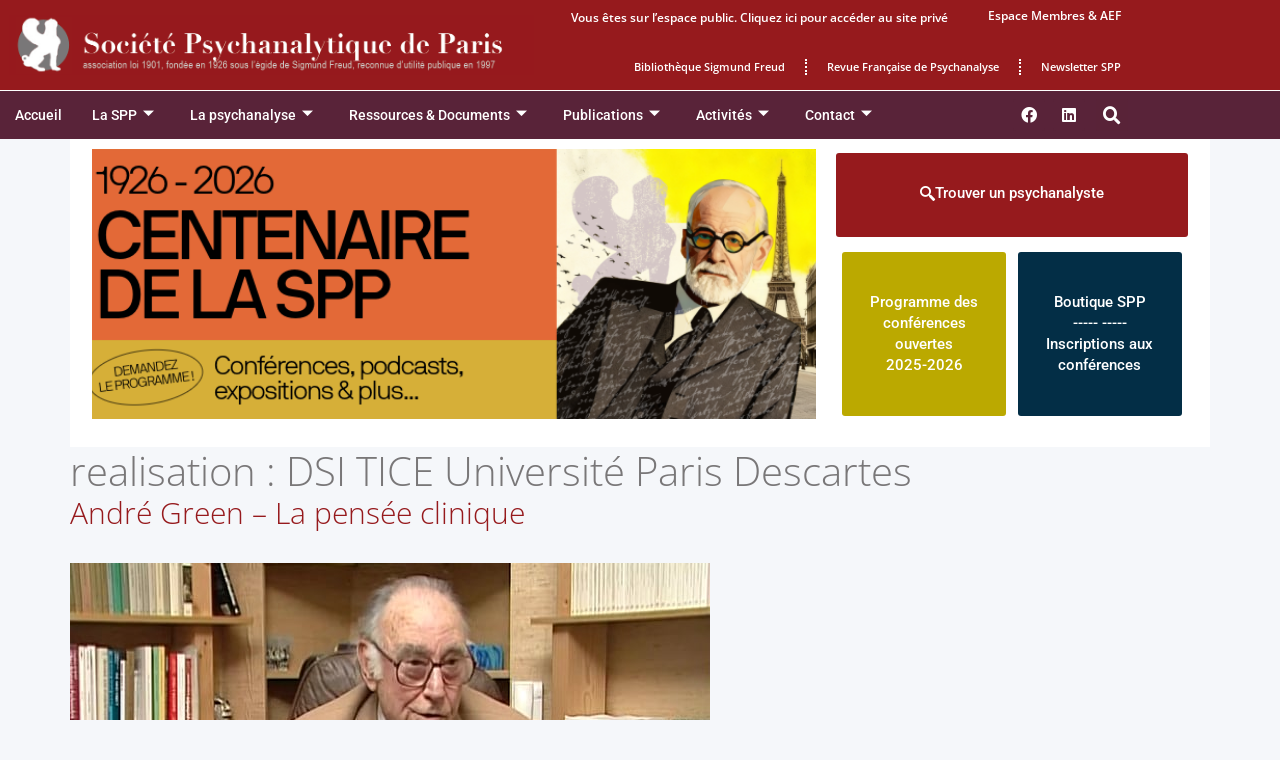

--- FILE ---
content_type: text/html; charset=UTF-8
request_url: https://www.spp.asso.fr/realisation/dsi-tice-universite-paris-descartes/
body_size: 48433
content:

<!DOCTYPE html>
<html lang="fr-FR">
<head>
	<meta charset="UTF-8">
	<title>DSI TICE Université Paris Descartes &#8211; Société Psychanalytique de Paris</title>
<link data-rocket-preload as="style" href="https://fonts.googleapis.com/css?family=Open%20Sans%3A300%2C300italic%2Cregular%2Citalic%2C600%2C600italic%2C700%2C700italic%2C800%2C800italic%7CInter%20Tight%3A100%2C100italic%2C200%2C200italic%2C300%2C300italic%2C400%2C400italic%2C500%2C500italic%2C600%2C600italic%2C700%2C700italic%2C800%2C800italic%2C900%2C900italic&#038;display=swap" rel="preload">
<link href="https://fonts.googleapis.com/css?family=Open%20Sans%3A300%2C300italic%2Cregular%2Citalic%2C600%2C600italic%2C700%2C700italic%2C800%2C800italic%7CInter%20Tight%3A100%2C100italic%2C200%2C200italic%2C300%2C300italic%2C400%2C400italic%2C500%2C500italic%2C600%2C600italic%2C700%2C700italic%2C800%2C800italic%2C900%2C900italic&#038;display=swap" media="print" onload="this.media=&#039;all&#039;" rel="stylesheet">
<noscript data-wpr-hosted-gf-parameters=""><link rel="stylesheet" href="https://fonts.googleapis.com/css?family=Open%20Sans%3A300%2C300italic%2Cregular%2Citalic%2C600%2C600italic%2C700%2C700italic%2C800%2C800italic%7CInter%20Tight%3A100%2C100italic%2C200%2C200italic%2C300%2C300italic%2C400%2C400italic%2C500%2C500italic%2C600%2C600italic%2C700%2C700italic%2C800%2C800italic%2C900%2C900italic&#038;display=swap"></noscript>
<meta name='robots' content='max-image-preview:large' />
<meta name="viewport" content="width=device-width, initial-scale=1"><link href='https://fonts.gstatic.com' crossorigin rel='preconnect' />
<link href='https://fonts.googleapis.com' crossorigin rel='preconnect' />
<link rel="alternate" type="application/rss+xml" title="Société Psychanalytique de Paris &raquo; Flux" href="https://www.spp.asso.fr/feed/" />
<link rel="alternate" type="application/rss+xml" title="Flux pour Société Psychanalytique de Paris &raquo; DSI TICE Université Paris Descartes realisation" href="https://www.spp.asso.fr/realisation/dsi-tice-universite-paris-descartes/feed/" />
<style id='wp-img-auto-sizes-contain-inline-css'>
img:is([sizes=auto i],[sizes^="auto," i]){contain-intrinsic-size:3000px 1500px}
/*# sourceURL=wp-img-auto-sizes-contain-inline-css */
</style>

<link data-minify="1" rel='stylesheet' id='fluentform-elementor-widget-css' href='https://www.spp.asso.fr/wp-content/cache/min/1/wp-content/plugins/fluentform/assets/css/fluent-forms-elementor-widget.css?ver=1763024787' media='all' />
<link data-minify="1" rel='stylesheet' id='hfe-widgets-style-css' href='https://www.spp.asso.fr/wp-content/cache/min/1/wp-content/plugins/header-footer-elementor/inc/widgets-css/frontend.css?ver=1763024787' media='all' />
<style id='wp-emoji-styles-inline-css'>

	img.wp-smiley, img.emoji {
		display: inline !important;
		border: none !important;
		box-shadow: none !important;
		height: 1em !important;
		width: 1em !important;
		margin: 0 0.07em !important;
		vertical-align: -0.1em !important;
		background: none !important;
		padding: 0 !important;
	}
/*# sourceURL=wp-emoji-styles-inline-css */
</style>
<link rel='stylesheet' id='wp-block-library-css' href='https://www.spp.asso.fr/wp-includes/css/dist/block-library/style.min.css?ver=6.9' media='all' />
<style id='classic-theme-styles-inline-css'>
/*! This file is auto-generated */
.wp-block-button__link{color:#fff;background-color:#32373c;border-radius:9999px;box-shadow:none;text-decoration:none;padding:calc(.667em + 2px) calc(1.333em + 2px);font-size:1.125em}.wp-block-file__button{background:#32373c;color:#fff;text-decoration:none}
/*# sourceURL=/wp-includes/css/classic-themes.min.css */
</style>
<link data-minify="1" rel='stylesheet' id='h5ap-audioplayer-style-css' href='https://www.spp.asso.fr/wp-content/cache/min/1/wp-content/plugins/html5-audio-player/build/blocks/audioplayer/view.css?ver=1763197844' media='all' />
<link data-minify="1" rel='stylesheet' id='bplugins-plyrio-css' href='https://www.spp.asso.fr/wp-content/cache/min/1/wp-content/plugins/html5-audio-player/assets/css/plyr-v3.7.2.css?ver=1763197844' media='all' />
<style id='h5ap-radio-player-style-inline-css'>
:root{--h5ap-radio-bg:#232323;--h5ap-radio-primary-color:#232323}.wp-block-h5ap-radio-player .plyr___control.plyr__control--pressed .icon--not-pressed,.wp-block-h5ap-radio-player .plyr___control.plyr__control--pressed .label--not-pressed,.wp-block-h5ap-radio-player .plyr___control:not(.plyr__control--pressed) .icon--pressed,.wp-block-h5ap-radio-player .plyr___control:not(.plyr__control--pressed) .label--pressed,.wp-block-h5ap-radio-player a.plyr___control:after,.wp-block-h5ap-radio-player a.plyr___control:before{display:none}.wp-block-h5ap-radio-player .subtitle{padding-left:0}.wp-block-h5ap-radio-player .radio_skin_compacthorizontal .plyr--audio button:focus{background-color:#fff}.wp-block-h5ap-radio-player .radio_skin_compacthorizontal p{margin:0!important}.wp-block-h5ap-radio-player .lucide-radio{stroke:var(--h5ap-radio-icon-color)}.wp-block-h5ap-radio-player .plyr input[type=range]{color:var(--h5ap-radio-progress-color)}.wp-block-h5ap-radio-player .plyr .svg-icon{color:var(--h5ap-radio-icons-color)}.wp-block-h5ap-radio-player input[type=range]{background:transparent;border:none;outline:none;width:80px}.wp-block-h5ap-radio-player input[type=range]::-webkit-slider-runnable-track{border-radius:10px;box-shadow:none;height:4px}.wp-block-h5ap-radio-player input[type=range]::-moz-range-track{box-shadow:none;height:4px}.wp-block-h5ap-radio-player input[type=range]::-ms-fill-lower,.wp-block-h5ap-radio-player input[type=range]::-ms-fill-upper{border-radius:10px;box-shadow:none;height:4px}.wp-block-h5ap-radio-player .no-thumb input[type=range]::-webkit-slider-thumb{-webkit-appearance:none;appearance:none;height:0;margin-top:-4px;width:0}.wp-block-h5ap-radio-player .no-thumb input[type=range]::-moz-range-thumb{height:0;width:0}.wp-block-h5ap-radio-player .no-thumb input[type=range]::-ms-thumb{height:0;width:0}
@layer theme{:host,:root{--font-sans:ui-sans-serif,system-ui,sans-serif,"Apple Color Emoji","Segoe UI Emoji","Segoe UI Symbol","Noto Color Emoji";--font-mono:ui-monospace,SFMono-Regular,Menlo,Monaco,Consolas,"Liberation Mono","Courier New",monospace;--color-red-400:oklch(70.4% 0.191 22.216);--color-red-500:oklch(63.7% 0.237 25.331);--color-red-600:oklch(57.7% 0.245 27.325);--color-blue-50:oklch(97% 0.014 254.604);--color-blue-100:oklch(93.2% 0.032 255.585);--color-blue-400:oklch(70.7% 0.165 254.624);--color-blue-500:oklch(62.3% 0.214 259.815);--color-blue-700:oklch(48.8% 0.243 264.376);--color-blue-800:oklch(42.4% 0.199 265.638);--color-purple-600:oklch(55.8% 0.288 302.321);--color-slate-50:oklch(98.4% 0.003 247.858);--color-slate-100:oklch(96.8% 0.007 247.896);--color-slate-200:oklch(92.9% 0.013 255.508);--color-slate-400:oklch(70.4% 0.04 256.788);--color-slate-500:oklch(55.4% 0.046 257.417);--color-slate-600:oklch(44.6% 0.043 257.281);--color-slate-800:oklch(27.9% 0.041 260.031);--color-slate-900:oklch(20.8% 0.042 265.755);--color-gray-100:oklch(96.7% 0.003 264.542);--color-gray-200:oklch(92.8% 0.006 264.531);--color-gray-500:oklch(55.1% 0.027 264.364);--color-gray-600:oklch(44.6% 0.03 256.802);--color-gray-700:oklch(37.3% 0.034 259.733);--color-gray-800:oklch(27.8% 0.033 256.848);--color-white:#fff;--spacing:0.25rem;--text-xs:0.75rem;--text-xs--line-height:1.33333;--text-sm:0.875rem;--text-sm--line-height:1.42857;--text-lg:1.125rem;--text-lg--line-height:1.55556;--text-xl:1.25rem;--text-xl--line-height:1.4;--font-weight-medium:500;--font-weight-bold:700;--tracking-wider:0.05em;--radius-lg:0.5rem;--radius-xl:0.75rem;--radius-2xl:1rem;--radius-3xl:1.5rem;--animate-ping:ping 1s cubic-bezier(0,0,0.2,1) infinite;--animate-pulse:pulse 2s cubic-bezier(0.4,0,0.6,1) infinite;--blur-sm:8px;--blur-xl:24px;--default-transition-duration:150ms;--default-transition-timing-function:cubic-bezier(0.4,0,0.2,1);--default-font-family:var(--font-sans);--default-mono-font-family:var(--font-mono)}}.wp-block-h5ap-radio-player .border-none{--tw-border-style:none;border-style:none}@media(hover:hover){.wp-block-h5ap-radio-player .hover\:bg-transparent:hover{background-color:transparent}}.wp-block-h5ap-radio-player .absolute{position:absolute}.wp-block-h5ap-radio-player .leading-none{line-height:1}.wp-block-h5ap-radio-player .relative{position:relative}.wp-block-h5ap-radio-player .inset-0{inset:calc(var(--spacing)*0)}.wp-block-h5ap-radio-player .z-10{z-index:10}.wp-block-h5ap-radio-player .col-span-2{grid-column:span 2/span 2}.wp-block-h5ap-radio-player .mb-1{margin-bottom:calc(var(--spacing)*1)}.wp-block-h5ap-radio-player .mb-2{margin-bottom:calc(var(--spacing)*2)}.wp-block-h5ap-radio-player .mb-3{margin-bottom:calc(var(--spacing)*3)}.wp-block-h5ap-radio-player .mb-4{margin-bottom:calc(var(--spacing)*4)}.wp-block-h5ap-radio-player .flex{display:flex}.wp-block-h5ap-radio-player .grid{display:grid}.wp-block-h5ap-radio-player .h-2{height:calc(var(--spacing)*2)}.wp-block-h5ap-radio-player .h-3{height:calc(var(--spacing)*3)}.wp-block-h5ap-radio-player .h-5{height:calc(var(--spacing)*5)}.wp-block-h5ap-radio-player .h-6{height:calc(var(--spacing)*6)}.wp-block-h5ap-radio-player .h-8{height:calc(var(--spacing)*8)}.wp-block-h5ap-radio-player .h-12{height:calc(var(--spacing)*12)}.wp-block-h5ap-radio-player .w-2{width:calc(var(--spacing)*2)}.wp-block-h5ap-radio-player .w-3{width:calc(var(--spacing)*3)}.wp-block-h5ap-radio-player .w-5{width:calc(var(--spacing)*5)}.wp-block-h5ap-radio-player .w-8{width:calc(var(--spacing)*8)}.wp-block-h5ap-radio-player .w-12{width:calc(var(--spacing)*12)}.wp-block-h5ap-radio-player .w-full{width:100%}.wp-block-h5ap-radio-player .min-w-0{min-width:calc(var(--spacing)*0)}.wp-block-h5ap-radio-player .flex-1{flex:1}.wp-block-h5ap-radio-player .flex-shrink-0{flex-shrink:0}.wp-block-h5ap-radio-player .animate-ping{animation:var(--animate-ping)}.wp-block-h5ap-radio-player .animate-pulse{animation:var(--animate-pulse)}.wp-block-h5ap-radio-player .cursor-pointer{cursor:pointer}.wp-block-h5ap-radio-player .appearance-none{-webkit-appearance:none;-moz-appearance:none;appearance:none}.wp-block-h5ap-radio-player .grid-cols-3{grid-template-columns:repeat(3,minmax(0,1fr))}.wp-block-h5ap-radio-player .flex-col{flex-direction:column}.wp-block-h5ap-radio-player .items-center{align-items:center}.wp-block-h5ap-radio-player .justify-between{justify-content:space-between}.wp-block-h5ap-radio-player .justify-center{justify-content:center}.wp-block-h5ap-radio-player .justify-end{justify-content:flex-end}.wp-block-h5ap-radio-player .gap-2{gap:calc(var(--spacing)*2)}.wp-block-h5ap-radio-player .gap-4{gap:calc(var(--spacing)*4)}:where(.wp-block-h5ap-radio-player .space-x-2>:not(:last-child)){--tw-space-x-reverse:0;margin-inline-end:calc(var(--spacing)*2*(1 - var(--tw-space-x-reverse)));margin-inline-start:calc(var(--spacing)*2*var(--tw-space-x-reverse))}:where(.wp-block-h5ap-radio-player .space-x-3>:not(:last-child)){--tw-space-x-reverse:0;margin-inline-end:calc(var(--spacing)*3*(1 - var(--tw-space-x-reverse)));margin-inline-start:calc(var(--spacing)*3*var(--tw-space-x-reverse))}:where(.wp-block-h5ap-radio-player .space-x-4>:not(:last-child)){--tw-space-x-reverse:0;margin-inline-end:calc(var(--spacing)*4*(1 - var(--tw-space-x-reverse)));margin-inline-start:calc(var(--spacing)*4*var(--tw-space-x-reverse))}.wp-block-h5ap-radio-player .truncate{overflow:hidden;text-overflow:ellipsis;white-space:nowrap}.wp-block-h5ap-radio-player .overflow-hidden{overflow:hidden}.wp-block-h5ap-radio-player .rounded{border-radius:.25rem}.wp-block-h5ap-radio-player .rounded-2xl{border-radius:var(--radius-2xl)}.wp-block-h5ap-radio-player .rounded-3xl{border-radius:var(--radius-3xl)}.wp-block-h5ap-radio-player .rounded-full{border-radius:calc(infinity*1px)}.wp-block-h5ap-radio-player .rounded-lg{border-radius:var(--radius-lg)}.wp-block-h5ap-radio-player .rounded-xl{border-radius:var(--radius-xl)}.wp-block-h5ap-radio-player .border{border-style:var(--tw-border-style);border-width:1px}.wp-block-h5ap-radio-player .border-blue-100{border-color:var(--color-blue-100)}.wp-block-h5ap-radio-player .border-slate-200{border-color:var(--color-slate-200)}.wp-block-h5ap-radio-player .border-white\/20{border-color:color-mix(in srgb,#fff 20%,transparent)}@supports(color:color-mix(in lab,red,red)){.wp-block-h5ap-radio-player .border-white\/20{border-color:color-mix(in oklab,var(--color-white) 20%,transparent)}}.wp-block-h5ap-radio-player .border-white\/40{border-color:color-mix(in srgb,#fff 40%,transparent)}@supports(color:color-mix(in lab,red,red)){.wp-block-h5ap-radio-player .border-white\/40{border-color:color-mix(in oklab,var(--color-white) 40%,transparent)}}.wp-block-h5ap-radio-player .bg-blue-50{background-color:var(--color-blue-50)}.wp-block-h5ap-radio-player .bg-gray-200{background-color:var(--color-gray-200)}.wp-block-h5ap-radio-player .bg-gray-800{background-color:var(--color-gray-800)}.wp-block-h5ap-radio-player .bg-red-500{background-color:var(--color-red-500)}.wp-block-h5ap-radio-player .bg-slate-900{background-color:var(--color-slate-900)}.wp-block-h5ap-radio-player .bg-white{background-color:var(--color-white)}.wp-block-h5ap-radio-player .bg-white\/30{background-color:color-mix(in srgb,#fff 30%,transparent)}@supports(color:color-mix(in lab,red,red)){.wp-block-h5ap-radio-player .bg-white\/30{background-color:color-mix(in oklab,var(--color-white) 30%,transparent)}}.wp-block-h5ap-radio-player .bg-gradient-to-br{--tw-gradient-position:to bottom right in oklab;background-image:linear-gradient(var(--tw-gradient-stops))}.wp-block-h5ap-radio-player .bg-gradient-to-r{--tw-gradient-position:to right in oklab;background-image:linear-gradient(var(--tw-gradient-stops))}.wp-block-h5ap-radio-player .from-blue-400\/10{--tw-gradient-from:color-mix(in srgb,oklch(70.7% 0.165 254.624) 10%,transparent);--tw-gradient-stops:var(--tw-gradient-via-stops,var(--tw-gradient-position),var(--tw-gradient-from) var(--tw-gradient-from-position),var(--tw-gradient-to) var(--tw-gradient-to-position))}@supports(color:color-mix(in lab,red,red)){.wp-block-h5ap-radio-player .from-blue-400\/10{--tw-gradient-from:color-mix(in oklab,var(--color-blue-400) 10%,transparent)}}.wp-block-h5ap-radio-player .from-slate-50{--tw-gradient-from:var(--color-slate-50);--tw-gradient-stops:var(--tw-gradient-via-stops,var(--tw-gradient-position),var(--tw-gradient-from) var(--tw-gradient-from-position),var(--tw-gradient-to) var(--tw-gradient-to-position))}.wp-block-h5ap-radio-player .from-white\/20{--tw-gradient-from:color-mix(in srgb,#fff 20%,transparent);--tw-gradient-stops:var(--tw-gradient-via-stops,var(--tw-gradient-position),var(--tw-gradient-from) var(--tw-gradient-from-position),var(--tw-gradient-to) var(--tw-gradient-to-position))}@supports(color:color-mix(in lab,red,red)){.wp-block-h5ap-radio-player .from-white\/20{--tw-gradient-from:color-mix(in oklab,var(--color-white) 20%,transparent)}}.wp-block-h5ap-radio-player .to-purple-600\/10{--tw-gradient-to:color-mix(in srgb,oklch(55.8% 0.288 302.321) 10%,transparent);--tw-gradient-stops:var(--tw-gradient-via-stops,var(--tw-gradient-position),var(--tw-gradient-from) var(--tw-gradient-from-position),var(--tw-gradient-to) var(--tw-gradient-to-position))}@supports(color:color-mix(in lab,red,red)){.wp-block-h5ap-radio-player .to-purple-600\/10{--tw-gradient-to:color-mix(in oklab,var(--color-purple-600) 10%,transparent)}}.wp-block-h5ap-radio-player .to-slate-100{--tw-gradient-to:var(--color-slate-100);--tw-gradient-stops:var(--tw-gradient-via-stops,var(--tw-gradient-position),var(--tw-gradient-from) var(--tw-gradient-from-position),var(--tw-gradient-to) var(--tw-gradient-to-position))}.wp-block-h5ap-radio-player .to-white\/10{--tw-gradient-to:color-mix(in srgb,#fff 10%,transparent);--tw-gradient-stops:var(--tw-gradient-via-stops,var(--tw-gradient-position),var(--tw-gradient-from) var(--tw-gradient-from-position),var(--tw-gradient-to) var(--tw-gradient-to-position))}@supports(color:color-mix(in lab,red,red)){.wp-block-h5ap-radio-player .to-white\/10{--tw-gradient-to:color-mix(in oklab,var(--color-white) 10%,transparent)}}.wp-block-h5ap-radio-player .p-0{padding:calc(var(--spacing)*0)}.wp-block-h5ap-radio-player .p-4{padding:calc(var(--spacing)*4)}.wp-block-h5ap-radio-player .p-6{padding:calc(var(--spacing)*6)}.wp-block-h5ap-radio-player .px-2{padding-inline:calc(var(--spacing)*2)}.wp-block-h5ap-radio-player .px-6{padding-inline:calc(var(--spacing)*6)}.wp-block-h5ap-radio-player .py-3{padding-block:calc(var(--spacing)*3)}.wp-block-h5ap-radio-player .text-lg{font-size:var(--text-lg);line-height:var(--tw-leading,var(--text-lg--line-height))}.wp-block-h5ap-radio-player .text-sm{font-size:var(--text-sm);line-height:var(--tw-leading,var(--text-sm--line-height))}.wp-block-h5ap-radio-player .text-xl{font-size:var(--text-xl);line-height:var(--tw-leading,var(--text-xl--line-height))}.wp-block-h5ap-radio-player .text-xs{font-size:var(--text-xs);line-height:var(--tw-leading,var(--text-xs--line-height))}.wp-block-h5ap-radio-player .font-bold{--tw-font-weight:var(--font-weight-bold);font-weight:var(--font-weight-bold)}.wp-block-h5ap-radio-player .font-medium{--tw-font-weight:var(--font-weight-medium);font-weight:var(--font-weight-medium)}.wp-block-h5ap-radio-player .tracking-wider{--tw-tracking:var(--tracking-wider);letter-spacing:var(--tracking-wider)}.wp-block-h5ap-radio-player .text-blue-500{color:var(--color-blue-500)}.wp-block-h5ap-radio-player .text-blue-700{color:var(--color-blue-700)}.wp-block-h5ap-radio-player .text-blue-800{color:var(--color-blue-800)}.wp-block-h5ap-radio-player .text-gray-500{color:var(--color-gray-500)}.wp-block-h5ap-radio-player .text-gray-600{color:var(--color-gray-600)}.wp-block-h5ap-radio-player .text-gray-700{color:var(--color-gray-700)}.wp-block-h5ap-radio-player .text-gray-800{color:var(--color-gray-800)}.wp-block-h5ap-radio-player .text-red-400{color:var(--color-red-400)}.wp-block-h5ap-radio-player .text-red-600{color:var(--color-red-600)}.wp-block-h5ap-radio-player .text-slate-400{color:var(--color-slate-400)}.wp-block-h5ap-radio-player .text-slate-500{color:var(--color-slate-500)}.wp-block-h5ap-radio-player .text-slate-600{color:var(--color-slate-600)}.wp-block-h5ap-radio-player .text-slate-800{color:var(--color-slate-800)}.wp-block-h5ap-radio-player .text-slate-900{color:var(--color-slate-900)}.wp-block-h5ap-radio-player .text-white{color:var(--color-white)}.wp-block-h5ap-radio-player .uppercase{text-transform:uppercase}.wp-block-h5ap-radio-player .opacity-75{opacity:75%}.wp-block-h5ap-radio-player .shadow-2xl{--tw-shadow:0 25px 50px -12px var(--tw-shadow-color,rgba(0,0,0,.25))}.wp-block-h5ap-radio-player .shadow-2xl,.wp-block-h5ap-radio-player .shadow-lg{box-shadow:var(--tw-inset-shadow),var(--tw-inset-ring-shadow),var(--tw-ring-offset-shadow),var(--tw-ring-shadow),var(--tw-shadow)}.wp-block-h5ap-radio-player .shadow-lg{--tw-shadow:0 10px 15px -3px var(--tw-shadow-color,rgba(0,0,0,.1)),0 4px 6px -4px var(--tw-shadow-color,rgba(0,0,0,.1))}.wp-block-h5ap-radio-player .shadow-md{--tw-shadow:0 4px 6px -1px var(--tw-shadow-color,rgba(0,0,0,.1)),0 2px 4px -2px var(--tw-shadow-color,rgba(0,0,0,.1))}.wp-block-h5ap-radio-player .shadow-md,.wp-block-h5ap-radio-player .shadow-xl{box-shadow:var(--tw-inset-shadow),var(--tw-inset-ring-shadow),var(--tw-ring-offset-shadow),var(--tw-ring-shadow),var(--tw-shadow)}.wp-block-h5ap-radio-player .shadow-xl{--tw-shadow:0 20px 25px -5px var(--tw-shadow-color,rgba(0,0,0,.1)),0 8px 10px -6px var(--tw-shadow-color,rgba(0,0,0,.1))}.wp-block-h5ap-radio-player .backdrop-blur-sm{--tw-backdrop-blur:blur(var(--blur-sm))}.wp-block-h5ap-radio-player .backdrop-blur-sm,.wp-block-h5ap-radio-player .backdrop-blur-xl{-webkit-backdrop-filter:var(--tw-backdrop-blur, ) var(--tw-backdrop-brightness, ) var(--tw-backdrop-contrast, ) var(--tw-backdrop-grayscale, ) var(--tw-backdrop-hue-rotate, ) var(--tw-backdrop-invert, ) var(--tw-backdrop-opacity, ) var(--tw-backdrop-saturate, ) var(--tw-backdrop-sepia, );backdrop-filter:var(--tw-backdrop-blur, ) var(--tw-backdrop-brightness, ) var(--tw-backdrop-contrast, ) var(--tw-backdrop-grayscale, ) var(--tw-backdrop-hue-rotate, ) var(--tw-backdrop-invert, ) var(--tw-backdrop-opacity, ) var(--tw-backdrop-saturate, ) var(--tw-backdrop-sepia, )}.wp-block-h5ap-radio-player .backdrop-blur-xl{--tw-backdrop-blur:blur(var(--blur-xl))}.wp-block-h5ap-radio-player .transition-all{transition-duration:var(--tw-duration,var(--default-transition-duration));transition-property:all;transition-timing-function:var(--tw-ease,var(--default-transition-timing-function))}.wp-block-h5ap-radio-player .transition-colors{transition-duration:var(--tw-duration,var(--default-transition-duration));transition-property:color,background-color,border-color,outline-color,text-decoration-color,fill,stroke,--tw-gradient-from,--tw-gradient-via,--tw-gradient-to;transition-timing-function:var(--tw-ease,var(--default-transition-timing-function))}.wp-block-h5ap-radio-player .duration-200{--tw-duration:200ms;transition-duration:.2s}.wp-block-h5ap-radio-player .duration-300{--tw-duration:300ms;transition-duration:.3s}@media(hover:hover){.wp-block-h5ap-radio-player .hover\:scale-105:hover{--tw-scale-x:105%;--tw-scale-y:105%;--tw-scale-z:105%;scale:var(--tw-scale-x) var(--tw-scale-y)}.wp-block-h5ap-radio-player .hover\:bg-gray-100:hover{background-color:var(--color-gray-100)}.wp-block-h5ap-radio-player .hover\:bg-slate-800:hover{background-color:var(--color-slate-800)}.wp-block-h5ap-radio-player .hover\:bg-white\/40:hover{background-color:color-mix(in srgb,#fff 40%,transparent)}}@media(hover:hover){@supports(color:color-mix(in lab,red,red)){.wp-block-h5ap-radio-player .hover\:bg-white\/40:hover{background-color:color-mix(in oklab,var(--color-white) 40%,transparent)}}}@media(hover:hover){.wp-block-h5ap-radio-player .hover\:text-blue-500:hover{color:var(--color-blue-500)}.wp-block-h5ap-radio-player .hover\:text-red-500:hover{color:var(--color-red-500)}.wp-block-h5ap-radio-player .hover\:text-slate-600:hover{color:var(--color-slate-600)}.wp-block-h5ap-radio-player .hover\:shadow-lg:hover{--tw-shadow:0 10px 15px -3px var(--tw-shadow-color,rgba(0,0,0,.1)),0 4px 6px -4px var(--tw-shadow-color,rgba(0,0,0,.1));box-shadow:var(--tw-inset-shadow),var(--tw-inset-ring-shadow),var(--tw-ring-offset-shadow),var(--tw-ring-shadow),var(--tw-shadow)}}@property --tw-space-x-reverse{syntax:"*";inherits:false;initial-value:0}@property --tw-border-style{syntax:"*";inherits:false;initial-value:solid}@property --tw-gradient-position{syntax:"*";inherits:false}@property --tw-gradient-from{syntax:"<color>";inherits:false;initial-value:transparent}@property --tw-gradient-via{syntax:"<color>";inherits:false;initial-value:transparent}@property --tw-gradient-to{syntax:"<color>";inherits:false;initial-value:transparent}@property --tw-gradient-stops{syntax:"*";inherits:false}@property --tw-gradient-via-stops{syntax:"*";inherits:false}@property --tw-gradient-from-position{syntax:"<length-percentage>";inherits:false;initial-value:0}@property --tw-gradient-via-position{syntax:"<length-percentage>";inherits:false;initial-value:50%}@property --tw-gradient-to-position{syntax:"<length-percentage>";inherits:false;initial-value:100%}@property --tw-font-weight{syntax:"*";inherits:false}@property --tw-tracking{syntax:"*";inherits:false}@property --tw-shadow{syntax:"*";inherits:false;initial-value:0 0 transparent}@property --tw-shadow-color{syntax:"*";inherits:false}@property --tw-shadow-alpha{syntax:"<percentage>";inherits:false;initial-value:100%}@property --tw-inset-shadow{syntax:"*";inherits:false;initial-value:0 0 transparent}@property --tw-inset-shadow-color{syntax:"*";inherits:false}@property --tw-inset-shadow-alpha{syntax:"<percentage>";inherits:false;initial-value:100%}@property --tw-ring-color{syntax:"*";inherits:false}@property --tw-ring-shadow{syntax:"*";inherits:false;initial-value:0 0 transparent}@property --tw-inset-ring-color{syntax:"*";inherits:false}@property --tw-inset-ring-shadow{syntax:"*";inherits:false;initial-value:0 0 transparent}@property --tw-ring-inset{syntax:"*";inherits:false}@property --tw-ring-offset-width{syntax:"<length>";inherits:false;initial-value:0}@property --tw-ring-offset-color{syntax:"*";inherits:false;initial-value:#fff}@property --tw-ring-offset-shadow{syntax:"*";inherits:false;initial-value:0 0 transparent}@property --tw-backdrop-blur{syntax:"*";inherits:false}@property --tw-backdrop-brightness{syntax:"*";inherits:false}@property --tw-backdrop-contrast{syntax:"*";inherits:false}@property --tw-backdrop-grayscale{syntax:"*";inherits:false}@property --tw-backdrop-hue-rotate{syntax:"*";inherits:false}@property --tw-backdrop-invert{syntax:"*";inherits:false}@property --tw-backdrop-opacity{syntax:"*";inherits:false}@property --tw-backdrop-saturate{syntax:"*";inherits:false}@property --tw-backdrop-sepia{syntax:"*";inherits:false}@property --tw-duration{syntax:"*";inherits:false}@property --tw-scale-x{syntax:"*";inherits:false;initial-value:1}@property --tw-scale-y{syntax:"*";inherits:false;initial-value:1}@property --tw-scale-z{syntax:"*";inherits:false;initial-value:1}@keyframes ping{75%,to{opacity:0;transform:scale(2)}}@keyframes pulse{50%{opacity:.5}}@layer properties{@supports((-webkit-hyphens:none) and (not (margin-trim:inline))) or ((-moz-orient:inline) and (not (color:rgb(from red r g b)))){*,::backdrop,:after,:before{--tw-space-x-reverse:0;--tw-border-style:solid;--tw-gradient-position:initial;--tw-gradient-from:#0000;--tw-gradient-via:#0000;--tw-gradient-to:#0000;--tw-gradient-stops:initial;--tw-gradient-via-stops:initial;--tw-gradient-from-position:0%;--tw-gradient-via-position:50%;--tw-gradient-to-position:100%;--tw-font-weight:initial;--tw-tracking:initial;--tw-shadow:0 0 #0000;--tw-shadow-color:initial;--tw-shadow-alpha:100%;--tw-inset-shadow:0 0 #0000;--tw-inset-shadow-color:initial;--tw-inset-shadow-alpha:100%;--tw-ring-color:initial;--tw-ring-shadow:0 0 #0000;--tw-inset-ring-color:initial;--tw-inset-ring-shadow:0 0 #0000;--tw-ring-inset:initial;--tw-ring-offset-width:0px;--tw-ring-offset-color:#fff;--tw-ring-offset-shadow:0 0 #0000;--tw-backdrop-blur:initial;--tw-backdrop-brightness:initial;--tw-backdrop-contrast:initial;--tw-backdrop-grayscale:initial;--tw-backdrop-hue-rotate:initial;--tw-backdrop-invert:initial;--tw-backdrop-opacity:initial;--tw-backdrop-saturate:initial;--tw-backdrop-sepia:initial;--tw-duration:initial;--tw-scale-x:1;--tw-scale-y:1;--tw-scale-z:1}}}

/*# sourceURL=https://www.spp.asso.fr/wp-content/plugins/html5-audio-player/build/blocks/radio-player/view.css */
</style>
<style id='pdfemb-pdf-embedder-viewer-style-inline-css'>
.wp-block-pdfemb-pdf-embedder-viewer{max-width:none}

/*# sourceURL=https://www.spp.asso.fr/wp-content/plugins/pdf-embedder/block/build/style-index.css */
</style>
<style id='global-styles-inline-css'>
:root{--wp--preset--aspect-ratio--square: 1;--wp--preset--aspect-ratio--4-3: 4/3;--wp--preset--aspect-ratio--3-4: 3/4;--wp--preset--aspect-ratio--3-2: 3/2;--wp--preset--aspect-ratio--2-3: 2/3;--wp--preset--aspect-ratio--16-9: 16/9;--wp--preset--aspect-ratio--9-16: 9/16;--wp--preset--color--black: #000000;--wp--preset--color--cyan-bluish-gray: #abb8c3;--wp--preset--color--white: #ffffff;--wp--preset--color--pale-pink: #f78da7;--wp--preset--color--vivid-red: #cf2e2e;--wp--preset--color--luminous-vivid-orange: #ff6900;--wp--preset--color--luminous-vivid-amber: #fcb900;--wp--preset--color--light-green-cyan: #7bdcb5;--wp--preset--color--vivid-green-cyan: #00d084;--wp--preset--color--pale-cyan-blue: #8ed1fc;--wp--preset--color--vivid-cyan-blue: #0693e3;--wp--preset--color--vivid-purple: #9b51e0;--wp--preset--color--contrast: var(--contrast);--wp--preset--color--contrast-2: var(--contrast-2);--wp--preset--color--contrast-3: var(--contrast-3);--wp--preset--color--base: var(--base);--wp--preset--color--base-2: var(--base-2);--wp--preset--color--base-3: var(--base-3);--wp--preset--color--accent: var(--accent);--wp--preset--gradient--vivid-cyan-blue-to-vivid-purple: linear-gradient(135deg,rgb(6,147,227) 0%,rgb(155,81,224) 100%);--wp--preset--gradient--light-green-cyan-to-vivid-green-cyan: linear-gradient(135deg,rgb(122,220,180) 0%,rgb(0,208,130) 100%);--wp--preset--gradient--luminous-vivid-amber-to-luminous-vivid-orange: linear-gradient(135deg,rgb(252,185,0) 0%,rgb(255,105,0) 100%);--wp--preset--gradient--luminous-vivid-orange-to-vivid-red: linear-gradient(135deg,rgb(255,105,0) 0%,rgb(207,46,46) 100%);--wp--preset--gradient--very-light-gray-to-cyan-bluish-gray: linear-gradient(135deg,rgb(238,238,238) 0%,rgb(169,184,195) 100%);--wp--preset--gradient--cool-to-warm-spectrum: linear-gradient(135deg,rgb(74,234,220) 0%,rgb(151,120,209) 20%,rgb(207,42,186) 40%,rgb(238,44,130) 60%,rgb(251,105,98) 80%,rgb(254,248,76) 100%);--wp--preset--gradient--blush-light-purple: linear-gradient(135deg,rgb(255,206,236) 0%,rgb(152,150,240) 100%);--wp--preset--gradient--blush-bordeaux: linear-gradient(135deg,rgb(254,205,165) 0%,rgb(254,45,45) 50%,rgb(107,0,62) 100%);--wp--preset--gradient--luminous-dusk: linear-gradient(135deg,rgb(255,203,112) 0%,rgb(199,81,192) 50%,rgb(65,88,208) 100%);--wp--preset--gradient--pale-ocean: linear-gradient(135deg,rgb(255,245,203) 0%,rgb(182,227,212) 50%,rgb(51,167,181) 100%);--wp--preset--gradient--electric-grass: linear-gradient(135deg,rgb(202,248,128) 0%,rgb(113,206,126) 100%);--wp--preset--gradient--midnight: linear-gradient(135deg,rgb(2,3,129) 0%,rgb(40,116,252) 100%);--wp--preset--font-size--small: 13px;--wp--preset--font-size--medium: 20px;--wp--preset--font-size--large: 36px;--wp--preset--font-size--x-large: 42px;--wp--preset--spacing--20: 0.44rem;--wp--preset--spacing--30: 0.67rem;--wp--preset--spacing--40: 1rem;--wp--preset--spacing--50: 1.5rem;--wp--preset--spacing--60: 2.25rem;--wp--preset--spacing--70: 3.38rem;--wp--preset--spacing--80: 5.06rem;--wp--preset--shadow--natural: 6px 6px 9px rgba(0, 0, 0, 0.2);--wp--preset--shadow--deep: 12px 12px 50px rgba(0, 0, 0, 0.4);--wp--preset--shadow--sharp: 6px 6px 0px rgba(0, 0, 0, 0.2);--wp--preset--shadow--outlined: 6px 6px 0px -3px rgb(255, 255, 255), 6px 6px rgb(0, 0, 0);--wp--preset--shadow--crisp: 6px 6px 0px rgb(0, 0, 0);}:where(.is-layout-flex){gap: 0.5em;}:where(.is-layout-grid){gap: 0.5em;}body .is-layout-flex{display: flex;}.is-layout-flex{flex-wrap: wrap;align-items: center;}.is-layout-flex > :is(*, div){margin: 0;}body .is-layout-grid{display: grid;}.is-layout-grid > :is(*, div){margin: 0;}:where(.wp-block-columns.is-layout-flex){gap: 2em;}:where(.wp-block-columns.is-layout-grid){gap: 2em;}:where(.wp-block-post-template.is-layout-flex){gap: 1.25em;}:where(.wp-block-post-template.is-layout-grid){gap: 1.25em;}.has-black-color{color: var(--wp--preset--color--black) !important;}.has-cyan-bluish-gray-color{color: var(--wp--preset--color--cyan-bluish-gray) !important;}.has-white-color{color: var(--wp--preset--color--white) !important;}.has-pale-pink-color{color: var(--wp--preset--color--pale-pink) !important;}.has-vivid-red-color{color: var(--wp--preset--color--vivid-red) !important;}.has-luminous-vivid-orange-color{color: var(--wp--preset--color--luminous-vivid-orange) !important;}.has-luminous-vivid-amber-color{color: var(--wp--preset--color--luminous-vivid-amber) !important;}.has-light-green-cyan-color{color: var(--wp--preset--color--light-green-cyan) !important;}.has-vivid-green-cyan-color{color: var(--wp--preset--color--vivid-green-cyan) !important;}.has-pale-cyan-blue-color{color: var(--wp--preset--color--pale-cyan-blue) !important;}.has-vivid-cyan-blue-color{color: var(--wp--preset--color--vivid-cyan-blue) !important;}.has-vivid-purple-color{color: var(--wp--preset--color--vivid-purple) !important;}.has-black-background-color{background-color: var(--wp--preset--color--black) !important;}.has-cyan-bluish-gray-background-color{background-color: var(--wp--preset--color--cyan-bluish-gray) !important;}.has-white-background-color{background-color: var(--wp--preset--color--white) !important;}.has-pale-pink-background-color{background-color: var(--wp--preset--color--pale-pink) !important;}.has-vivid-red-background-color{background-color: var(--wp--preset--color--vivid-red) !important;}.has-luminous-vivid-orange-background-color{background-color: var(--wp--preset--color--luminous-vivid-orange) !important;}.has-luminous-vivid-amber-background-color{background-color: var(--wp--preset--color--luminous-vivid-amber) !important;}.has-light-green-cyan-background-color{background-color: var(--wp--preset--color--light-green-cyan) !important;}.has-vivid-green-cyan-background-color{background-color: var(--wp--preset--color--vivid-green-cyan) !important;}.has-pale-cyan-blue-background-color{background-color: var(--wp--preset--color--pale-cyan-blue) !important;}.has-vivid-cyan-blue-background-color{background-color: var(--wp--preset--color--vivid-cyan-blue) !important;}.has-vivid-purple-background-color{background-color: var(--wp--preset--color--vivid-purple) !important;}.has-black-border-color{border-color: var(--wp--preset--color--black) !important;}.has-cyan-bluish-gray-border-color{border-color: var(--wp--preset--color--cyan-bluish-gray) !important;}.has-white-border-color{border-color: var(--wp--preset--color--white) !important;}.has-pale-pink-border-color{border-color: var(--wp--preset--color--pale-pink) !important;}.has-vivid-red-border-color{border-color: var(--wp--preset--color--vivid-red) !important;}.has-luminous-vivid-orange-border-color{border-color: var(--wp--preset--color--luminous-vivid-orange) !important;}.has-luminous-vivid-amber-border-color{border-color: var(--wp--preset--color--luminous-vivid-amber) !important;}.has-light-green-cyan-border-color{border-color: var(--wp--preset--color--light-green-cyan) !important;}.has-vivid-green-cyan-border-color{border-color: var(--wp--preset--color--vivid-green-cyan) !important;}.has-pale-cyan-blue-border-color{border-color: var(--wp--preset--color--pale-cyan-blue) !important;}.has-vivid-cyan-blue-border-color{border-color: var(--wp--preset--color--vivid-cyan-blue) !important;}.has-vivid-purple-border-color{border-color: var(--wp--preset--color--vivid-purple) !important;}.has-vivid-cyan-blue-to-vivid-purple-gradient-background{background: var(--wp--preset--gradient--vivid-cyan-blue-to-vivid-purple) !important;}.has-light-green-cyan-to-vivid-green-cyan-gradient-background{background: var(--wp--preset--gradient--light-green-cyan-to-vivid-green-cyan) !important;}.has-luminous-vivid-amber-to-luminous-vivid-orange-gradient-background{background: var(--wp--preset--gradient--luminous-vivid-amber-to-luminous-vivid-orange) !important;}.has-luminous-vivid-orange-to-vivid-red-gradient-background{background: var(--wp--preset--gradient--luminous-vivid-orange-to-vivid-red) !important;}.has-very-light-gray-to-cyan-bluish-gray-gradient-background{background: var(--wp--preset--gradient--very-light-gray-to-cyan-bluish-gray) !important;}.has-cool-to-warm-spectrum-gradient-background{background: var(--wp--preset--gradient--cool-to-warm-spectrum) !important;}.has-blush-light-purple-gradient-background{background: var(--wp--preset--gradient--blush-light-purple) !important;}.has-blush-bordeaux-gradient-background{background: var(--wp--preset--gradient--blush-bordeaux) !important;}.has-luminous-dusk-gradient-background{background: var(--wp--preset--gradient--luminous-dusk) !important;}.has-pale-ocean-gradient-background{background: var(--wp--preset--gradient--pale-ocean) !important;}.has-electric-grass-gradient-background{background: var(--wp--preset--gradient--electric-grass) !important;}.has-midnight-gradient-background{background: var(--wp--preset--gradient--midnight) !important;}.has-small-font-size{font-size: var(--wp--preset--font-size--small) !important;}.has-medium-font-size{font-size: var(--wp--preset--font-size--medium) !important;}.has-large-font-size{font-size: var(--wp--preset--font-size--large) !important;}.has-x-large-font-size{font-size: var(--wp--preset--font-size--x-large) !important;}
:where(.wp-block-post-template.is-layout-flex){gap: 1.25em;}:where(.wp-block-post-template.is-layout-grid){gap: 1.25em;}
:where(.wp-block-term-template.is-layout-flex){gap: 1.25em;}:where(.wp-block-term-template.is-layout-grid){gap: 1.25em;}
:where(.wp-block-columns.is-layout-flex){gap: 2em;}:where(.wp-block-columns.is-layout-grid){gap: 2em;}
:root :where(.wp-block-pullquote){font-size: 1.5em;line-height: 1.6;}
/*# sourceURL=global-styles-inline-css */
</style>
<link data-minify="1" rel='stylesheet' id='h5ap-public-css' href='https://www.spp.asso.fr/wp-content/cache/min/1/wp-content/plugins/html5-audio-player/assets/css/style.css?ver=1763024787' media='all' />
<link rel='stylesheet' id='ae-pro-css-css' href='https://www.spp.asso.fr/wp-content/plugins/anywhere-elementor-pro/includes/assets/css/ae-pro.min.css?ver=2.29.3' media='all' />
<link data-minify="1" rel='stylesheet' id='niche-frame-css' href='https://www.spp.asso.fr/wp-content/cache/min/1/wp-content/plugins/events-addon-for-elementor/assets/css/niche-frame.css?ver=1763024787' media='all' />
<link data-minify="1" rel='stylesheet' id='font-awesome-css' href='https://www.spp.asso.fr/wp-content/cache/min/1/wp-content/plugins/elementor/assets/lib/font-awesome/css/font-awesome.min.css?ver=1763024787' media='all' />
<link rel='stylesheet' id='animate-css' href='https://www.spp.asso.fr/wp-content/plugins/events-addon-for-elementor/assets/css/animate.min.css?ver=3.7.2' media='all' />
<link data-minify="1" rel='stylesheet' id='themify-icons-css' href='https://www.spp.asso.fr/wp-content/cache/min/1/wp-content/plugins/events-addon-for-elementor/assets/css/themify-icons.min.css?ver=1763024787' media='all' />
<link data-minify="1" rel='stylesheet' id='linea-css' href='https://www.spp.asso.fr/wp-content/cache/min/1/wp-content/plugins/events-addon-for-elementor/assets/css/linea.min.css?ver=1763024787' media='all' />
<link rel='stylesheet' id='magnific-popup-css' href='https://www.spp.asso.fr/wp-content/plugins/events-addon-for-elementor/assets/css/magnific-popup.min.css?ver=1.0' media='all' />
<link rel='stylesheet' id='owl-carousel-css' href='https://www.spp.asso.fr/wp-content/plugins/events-addon-for-elementor/assets/css/owl.carousel.min.css?ver=2.3.4' media='all' />
<link data-minify="1" rel='stylesheet' id='juxtapose-css' href='https://www.spp.asso.fr/wp-content/cache/min/1/wp-content/plugins/events-addon-for-elementor/assets/css/juxtapose.css?ver=1763024787' media='all' />
<link data-minify="1" rel='stylesheet' id='naevents-styles-css' href='https://www.spp.asso.fr/wp-content/cache/min/1/wp-content/plugins/events-addon-for-elementor/assets/css/styles.css?ver=1763024787' media='all' />
<link data-minify="1" rel='stylesheet' id='naevents-responsive-css' href='https://www.spp.asso.fr/wp-content/cache/min/1/wp-content/plugins/events-addon-for-elementor/assets/css/responsive.css?ver=1763024787' media='all' />
<link rel='stylesheet' id='events-manager-css' href='https://www.spp.asso.fr/wp-content/plugins/events-manager/includes/css/events-manager.min.css?ver=7.2.3.1' media='all' />
<style id='events-manager-inline-css'>
body .em { --font-weight : inherit; --font-size : 1em; --line-height : inherit; }
/*# sourceURL=events-manager-inline-css */
</style>
<link rel='stylesheet' id='js-autocomplete-style-css' href='https://www.spp.asso.fr/wp-content/plugins/wp-advanced-search/css/jquery.autocomplete.min.css?ver=1.0' media='all' />
<link rel='stylesheet' id='cmplz-general-css' href='https://www.spp.asso.fr/wp-content/plugins/complianz-gdpr/assets/css/cookieblocker.min.css?ver=1766012736' media='all' />
<link data-minify="1" rel='stylesheet' id='hfe-style-css' href='https://www.spp.asso.fr/wp-content/cache/min/1/wp-content/plugins/header-footer-elementor/assets/css/header-footer-elementor.css?ver=1763024787' media='all' />
<link data-minify="1" rel='stylesheet' id='elementor-icons-css' href='https://www.spp.asso.fr/wp-content/cache/min/1/wp-content/plugins/elementor/assets/lib/eicons/css/elementor-icons.min.css?ver=1763024787' media='all' />
<link rel='stylesheet' id='elementor-frontend-css' href='https://www.spp.asso.fr/wp-content/plugins/elementor/assets/css/frontend.min.css?ver=3.34.1' media='all' />
<style id='elementor-frontend-inline-css'>
.elementor-kit-31026{--e-global-color-primary:#202020;--e-global-color-secondary:#B7B4B4;--e-global-color-text:#707070;--e-global-color-accent:#961A1D;--e-global-color-7db4f97:#000;--e-global-color-68c9624e:#FFF;--e-global-color-11d1f594:#D4C6C6;--e-global-color-68daa7a6:#37767A;--e-global-color-769d0102:#032E46;--e-global-color-20816d78:#BBA900;--e-global-color-60f8f39f:#E36937;--e-global-color-41e294c:#592339;--e-global-color-54e18a1:#032E46;--e-global-color-5ec2093f:#776F70;--e-global-color-4afa9835:#6EC1E4;--e-global-color-40ccf564:#54595F;--e-global-color-3cdbcbc1:#7A7A7A;--e-global-color-2b65fbdf:#61CE70;--e-global-color-df22ee2:#4054B2;--e-global-color-39ed461:#23A455;--e-global-color-6273720d:#020101;--e-global-color-65332df8:#590608;--e-global-color-62a842f2:#E7DADA;--e-global-color-5d8f4765:#B69898;--e-global-color-35660043:#DA0E13;--e-global-color-186d8537:#254F51;--e-global-color-7cf76c14:#E33693;--e-global-color-7ab10ad:#FF4400;--e-global-color-15e7b70:#6EC1E40D;--e-global-color-1b51551:#FAF4DE57;--e-global-color-4fe3070:#1221BB;--e-global-color-fa8b6e1:#59233921;--e-global-color-dfcde35:#0F70B7;--e-global-color-6df7e60:#F2EEEE;--e-global-color-67708cb:#F8EEEE;--e-global-color-3939cc6:#E36937;--e-global-color-4764ae0:#F7E9E0;--e-global-color-d86ed82:#40551D;--e-global-color-78e5bb7:#CAD3DA;--e-global-color-98dafdf:#DD924F;--e-global-color-862ff7c:#D6AF38;--e-global-typography-primary-font-family:"Open Sans";--e-global-typography-primary-font-weight:600;--e-global-typography-secondary-font-family:"Roboto Slab";--e-global-typography-secondary-font-weight:400;--e-global-typography-text-font-family:"Alegreya";--e-global-typography-text-font-weight:400;--e-global-typography-accent-font-family:"Roboto";--e-global-typography-accent-font-weight:500;--e-global-typography-1c055e4-font-family:"Inter Tight";--e-global-typography-1c055e4-font-weight:500;--e-global-typography-1c055e4-letter-spacing:-0.6px;--e-global-typography-6ce4707-font-family:"Inter Tight";--e-global-typography-6ce4707-font-weight:600;--e-global-typography-123e19c-font-family:"Inter Tight";--e-global-typography-123e19c-font-size:18px;--e-global-typography-123e19c-font-weight:500;--e-global-typography-123e19c-letter-spacing:-0.2px;--e-global-typography-5eb852b-font-family:"Inter Tight";--e-global-typography-5eb852b-font-weight:500;--e-global-typography-5eb852b-text-decoration:underline;--e-global-typography-74d1209-font-family:"Inter Tight";--e-global-typography-74d1209-font-size:32px;--e-global-typography-74d1209-font-weight:600;--e-global-typography-74d1209-letter-spacing:-0.6px;}.elementor-kit-31026 e-page-transition{background-color:#FFBC7D;}.elementor-section.elementor-section-boxed > .elementor-container{max-width:1140px;}.e-con{--container-max-width:1140px;}.elementor-widget:not(:last-child){margin-block-end:20px;}.elementor-element{--widgets-spacing:20px 20px;--widgets-spacing-row:20px;--widgets-spacing-column:20px;}{}h1.entry-title{display:var(--page-title-display);}@media(max-width:1024px){.elementor-section.elementor-section-boxed > .elementor-container{max-width:1024px;}.e-con{--container-max-width:1024px;}}@media(max-width:767px){.elementor-section.elementor-section-boxed > .elementor-container{max-width:767px;}.e-con{--container-max-width:767px;}}/* Start Custom Fonts CSS *//* End Custom Fonts CSS */
.elementor-53834 .elementor-element.elementor-element-bba9a61:not(.elementor-motion-effects-element-type-background), .elementor-53834 .elementor-element.elementor-element-bba9a61 > .elementor-motion-effects-container > .elementor-motion-effects-layer{background-color:var( --e-global-color-accent );}.elementor-53834 .elementor-element.elementor-element-bba9a61 > .elementor-background-overlay{background-color:var( --e-global-color-accent );opacity:1;transition:background 0.3s, border-radius 0.3s, opacity 0.3s;}.elementor-53834 .elementor-element.elementor-element-bba9a61 > .elementor-container{max-width:1140px;}.elementor-53834 .elementor-element.elementor-element-bba9a61{border-style:solid;border-width:0px 1px 0px 1px;border-color:var( --e-global-color-accent );transition:background 0.3s, border 0.3s, border-radius 0.3s, box-shadow 0.3s;margin-top:0px;margin-bottom:0px;padding:0px 0px 0px 0px;}.elementor-53834 .elementor-element.elementor-element-304f4d7:not(.elementor-motion-effects-element-type-background) > .elementor-widget-wrap, .elementor-53834 .elementor-element.elementor-element-304f4d7 > .elementor-widget-wrap > .elementor-motion-effects-container > .elementor-motion-effects-layer{background-color:var( --e-global-color-accent );}.elementor-bc-flex-widget .elementor-53834 .elementor-element.elementor-element-304f4d7.elementor-column .elementor-widget-wrap{align-items:center;}.elementor-53834 .elementor-element.elementor-element-304f4d7.elementor-column.elementor-element[data-element_type="column"] > .elementor-widget-wrap.elementor-element-populated{align-content:center;align-items:center;}.elementor-53834 .elementor-element.elementor-element-304f4d7.elementor-column > .elementor-widget-wrap{justify-content:flex-start;}.elementor-53834 .elementor-element.elementor-element-304f4d7 > .elementor-widget-wrap > .elementor-widget:not(.elementor-widget__width-auto):not(.elementor-widget__width-initial):not(:last-child):not(.elementor-absolute){margin-block-end:0px;}.elementor-53834 .elementor-element.elementor-element-304f4d7 > .elementor-element-populated >  .elementor-background-overlay{opacity:0.5;}.elementor-53834 .elementor-element.elementor-element-304f4d7 > .elementor-element-populated{transition:background 0.3s, border 0.3s, border-radius 0.3s, box-shadow 0.3s;margin:0px 0px 0px 0px;--e-column-margin-right:0px;--e-column-margin-left:0px;padding:0px 0px 0px 0px;}.elementor-53834 .elementor-element.elementor-element-304f4d7 > .elementor-element-populated > .elementor-background-overlay{transition:background 0.3s, border-radius 0.3s, opacity 0.3s;}.elementor-widget-image .widget-image-caption{color:var( --e-global-color-text );font-family:var( --e-global-typography-text-font-family ), Sans-serif;font-weight:var( --e-global-typography-text-font-weight );}.elementor-53834 .elementor-element.elementor-element-b8f7fbd{width:auto;max-width:auto;align-self:center;text-align:start;}.elementor-53834 .elementor-element.elementor-element-b8f7fbd > .elementor-widget-container{background-color:var( --e-global-color-accent );margin:0px 0px 0px 0px;padding:0px 0px 0px 0px;}.elementor-53834 .elementor-element.elementor-element-b8f7fbd.ha-has-bg-overlay:hover > .elementor-widget-container::before{transition:background 0.3s;}.elementor-53834 .elementor-element.elementor-element-3a2ff28:not(.elementor-motion-effects-element-type-background) > .elementor-widget-wrap, .elementor-53834 .elementor-element.elementor-element-3a2ff28 > .elementor-widget-wrap > .elementor-motion-effects-container > .elementor-motion-effects-layer{background-color:var( --e-global-color-accent );}.elementor-bc-flex-widget .elementor-53834 .elementor-element.elementor-element-3a2ff28.elementor-column .elementor-widget-wrap{align-items:flex-start;}.elementor-53834 .elementor-element.elementor-element-3a2ff28.elementor-column.elementor-element[data-element_type="column"] > .elementor-widget-wrap.elementor-element-populated{align-content:flex-start;align-items:flex-start;}.elementor-53834 .elementor-element.elementor-element-3a2ff28 > .elementor-widget-wrap > .elementor-widget:not(.elementor-widget__width-auto):not(.elementor-widget__width-initial):not(:last-child):not(.elementor-absolute){margin-block-end:4px;}.elementor-53834 .elementor-element.elementor-element-3a2ff28 > .elementor-element-populated{transition:background 0.3s, border 0.3s, border-radius 0.3s, box-shadow 0.3s;margin:0px 0px 0px 0px;--e-column-margin-right:0px;--e-column-margin-left:0px;padding:4px 0px 0px 0px;}.elementor-53834 .elementor-element.elementor-element-3a2ff28 > .elementor-element-populated > .elementor-background-overlay{transition:background 0.3s, border-radius 0.3s, opacity 0.3s;}.elementor-53834 .elementor-element.elementor-element-699906d > .elementor-container > .elementor-column > .elementor-widget-wrap{align-content:center;align-items:center;}.elementor-53834 .elementor-element.elementor-element-699906d:not(.elementor-motion-effects-element-type-background), .elementor-53834 .elementor-element.elementor-element-699906d > .elementor-motion-effects-container > .elementor-motion-effects-layer{background-color:var( --e-global-color-accent );}.elementor-53834 .elementor-element.elementor-element-699906d > .elementor-container{min-height:40px;}.elementor-53834 .elementor-element.elementor-element-699906d{transition:background 0.3s, border 0.3s, border-radius 0.3s, box-shadow 0.3s;margin-top:0px;margin-bottom:0px;padding:0px 0px 0px 0px;}.elementor-53834 .elementor-element.elementor-element-699906d > .elementor-background-overlay{transition:background 0.3s, border-radius 0.3s, opacity 0.3s;}.elementor-53834 .elementor-element.elementor-element-011503b:not(.elementor-motion-effects-element-type-background) > .elementor-widget-wrap, .elementor-53834 .elementor-element.elementor-element-011503b > .elementor-widget-wrap > .elementor-motion-effects-container > .elementor-motion-effects-layer{background-color:var( --e-global-color-accent );}.elementor-bc-flex-widget .elementor-53834 .elementor-element.elementor-element-011503b.elementor-column .elementor-widget-wrap{align-items:flex-start;}.elementor-53834 .elementor-element.elementor-element-011503b.elementor-column.elementor-element[data-element_type="column"] > .elementor-widget-wrap.elementor-element-populated{align-content:flex-start;align-items:flex-start;}.elementor-53834 .elementor-element.elementor-element-011503b.elementor-column > .elementor-widget-wrap{justify-content:flex-end;}.elementor-53834 .elementor-element.elementor-element-011503b > .elementor-widget-wrap > .elementor-widget:not(.elementor-widget__width-auto):not(.elementor-widget__width-initial):not(:last-child):not(.elementor-absolute){margin-block-end:0px;}.elementor-53834 .elementor-element.elementor-element-011503b > .elementor-element-populated{transition:background 0.3s, border 0.3s, border-radius 0.3s, box-shadow 0.3s;margin:0px 0px 0px 0px;--e-column-margin-right:0px;--e-column-margin-left:0px;padding:0px 0px 0px 0px;}.elementor-53834 .elementor-element.elementor-element-011503b > .elementor-element-populated > .elementor-background-overlay{transition:background 0.3s, border-radius 0.3s, opacity 0.3s;}.elementor-widget-nav-menu .elementor-nav-menu .elementor-item{font-family:var( --e-global-typography-primary-font-family ), Sans-serif;font-weight:var( --e-global-typography-primary-font-weight );}.elementor-widget-nav-menu .elementor-nav-menu--main .elementor-item{color:var( --e-global-color-text );fill:var( --e-global-color-text );}.elementor-widget-nav-menu .elementor-nav-menu--main .elementor-item:hover,
					.elementor-widget-nav-menu .elementor-nav-menu--main .elementor-item.elementor-item-active,
					.elementor-widget-nav-menu .elementor-nav-menu--main .elementor-item.highlighted,
					.elementor-widget-nav-menu .elementor-nav-menu--main .elementor-item:focus{color:var( --e-global-color-accent );fill:var( --e-global-color-accent );}.elementor-widget-nav-menu .elementor-nav-menu--main:not(.e--pointer-framed) .elementor-item:before,
					.elementor-widget-nav-menu .elementor-nav-menu--main:not(.e--pointer-framed) .elementor-item:after{background-color:var( --e-global-color-accent );}.elementor-widget-nav-menu .e--pointer-framed .elementor-item:before,
					.elementor-widget-nav-menu .e--pointer-framed .elementor-item:after{border-color:var( --e-global-color-accent );}.elementor-widget-nav-menu{--e-nav-menu-divider-color:var( --e-global-color-text );}.elementor-widget-nav-menu .elementor-nav-menu--dropdown .elementor-item, .elementor-widget-nav-menu .elementor-nav-menu--dropdown  .elementor-sub-item{font-family:var( --e-global-typography-accent-font-family ), Sans-serif;font-weight:var( --e-global-typography-accent-font-weight );}.elementor-53834 .elementor-element.elementor-element-7d08d94{width:auto;max-width:auto;}.elementor-53834 .elementor-element.elementor-element-7d08d94 > .elementor-widget-container{background-color:var( --e-global-color-accent );}.elementor-53834 .elementor-element.elementor-element-7d08d94:hover .elementor-widget-container{background-color:#ffffff;}.elementor-53834 .elementor-element.elementor-element-7d08d94.ha-has-bg-overlay:hover > .elementor-widget-container::before{transition:background 0.3s;}.elementor-53834 .elementor-element.elementor-element-7d08d94 .elementor-nav-menu .elementor-item{font-family:"Open sans", Sans-serif;font-size:12px;}.elementor-53834 .elementor-element.elementor-element-7d08d94 .elementor-nav-menu--main .elementor-item{color:var( --e-global-color-68c9624e );fill:var( --e-global-color-68c9624e );padding-top:4px;padding-bottom:4px;}.elementor-53834 .elementor-element.elementor-element-7d08d94 .elementor-nav-menu--main .elementor-item:hover,
					.elementor-53834 .elementor-element.elementor-element-7d08d94 .elementor-nav-menu--main .elementor-item.elementor-item-active,
					.elementor-53834 .elementor-element.elementor-element-7d08d94 .elementor-nav-menu--main .elementor-item.highlighted,
					.elementor-53834 .elementor-element.elementor-element-7d08d94 .elementor-nav-menu--main .elementor-item:focus{color:#000000;fill:#000000;}.elementor-53834 .elementor-element.elementor-element-1be711f{width:auto;max-width:auto;--e-nav-menu-horizontal-menu-item-margin:calc( 0px / 2 );}.elementor-53834 .elementor-element.elementor-element-1be711f > .elementor-widget-container{background-color:var( --e-global-color-accent );padding:0px 0px 0px 0px;border-radius:0px 0px 0px 0px;}.elementor-53834 .elementor-element.elementor-element-1be711f:hover .elementor-widget-container{background-color:#ffffff;}.elementor-53834 .elementor-element.elementor-element-1be711f.ha-has-bg-overlay:hover > .elementor-widget-container::before{transition:background 0.3s;}.elementor-53834 .elementor-element.elementor-element-1be711f .elementor-nav-menu .elementor-item{font-family:"Open Sans", Sans-serif;font-size:12px;}.elementor-53834 .elementor-element.elementor-element-1be711f .elementor-nav-menu--main .elementor-item{color:var( --e-global-color-68c9624e );fill:var( --e-global-color-68c9624e );padding-top:2px;padding-bottom:2px;}.elementor-53834 .elementor-element.elementor-element-1be711f .elementor-nav-menu--main .elementor-item:hover,
					.elementor-53834 .elementor-element.elementor-element-1be711f .elementor-nav-menu--main .elementor-item.elementor-item-active,
					.elementor-53834 .elementor-element.elementor-element-1be711f .elementor-nav-menu--main .elementor-item.highlighted,
					.elementor-53834 .elementor-element.elementor-element-1be711f .elementor-nav-menu--main .elementor-item:focus{color:#000000;}.elementor-53834 .elementor-element.elementor-element-1be711f .elementor-nav-menu--main:not(.e--pointer-framed) .elementor-item:before,
					.elementor-53834 .elementor-element.elementor-element-1be711f .elementor-nav-menu--main:not(.e--pointer-framed) .elementor-item:after{background-color:#ffffff;}.elementor-53834 .elementor-element.elementor-element-1be711f .e--pointer-framed .elementor-item:before,
					.elementor-53834 .elementor-element.elementor-element-1be711f .e--pointer-framed .elementor-item:after{border-color:#ffffff;}.elementor-53834 .elementor-element.elementor-element-1be711f .elementor-nav-menu--main:not(.elementor-nav-menu--layout-horizontal) .elementor-nav-menu > li:not(:last-child){margin-bottom:0px;}.elementor-53834 .elementor-element.elementor-element-1be711f .elementor-item:before{border-radius:0px;}.elementor-53834 .elementor-element.elementor-element-1be711f .e--animation-shutter-in-horizontal .elementor-item:before{border-radius:0px 0px 0 0;}.elementor-53834 .elementor-element.elementor-element-1be711f .e--animation-shutter-in-horizontal .elementor-item:after{border-radius:0 0 0px 0px;}.elementor-53834 .elementor-element.elementor-element-1be711f .e--animation-shutter-in-vertical .elementor-item:before{border-radius:0 0px 0px 0;}.elementor-53834 .elementor-element.elementor-element-1be711f .e--animation-shutter-in-vertical .elementor-item:after{border-radius:0px 0 0 0px;}.elementor-53834 .elementor-element.elementor-element-6f3651f{width:100%;max-width:100%;--e-nav-menu-divider-content:"";--e-nav-menu-divider-style:dotted;--e-nav-menu-divider-color:var( --e-global-color-68c9624e );--e-nav-menu-horizontal-menu-item-margin:calc( 0px / 2 );}.elementor-53834 .elementor-element.elementor-element-6f3651f .elementor-nav-menu .elementor-item{font-family:"Open Sans", Sans-serif;font-size:11px;font-weight:600;}.elementor-53834 .elementor-element.elementor-element-6f3651f .elementor-nav-menu--main .elementor-item{color:var( --e-global-color-68c9624e );fill:var( --e-global-color-68c9624e );}.elementor-53834 .elementor-element.elementor-element-6f3651f .elementor-nav-menu--main .elementor-item:hover,
					.elementor-53834 .elementor-element.elementor-element-6f3651f .elementor-nav-menu--main .elementor-item.elementor-item-active,
					.elementor-53834 .elementor-element.elementor-element-6f3651f .elementor-nav-menu--main .elementor-item.highlighted,
					.elementor-53834 .elementor-element.elementor-element-6f3651f .elementor-nav-menu--main .elementor-item:focus{color:var( --e-global-color-11d1f594 );fill:var( --e-global-color-11d1f594 );}.elementor-53834 .elementor-element.elementor-element-6f3651f .elementor-nav-menu--main:not(.elementor-nav-menu--layout-horizontal) .elementor-nav-menu > li:not(:last-child){margin-bottom:0px;}.elementor-53834 .elementor-element.elementor-element-125106b:not(.elementor-motion-effects-element-type-background), .elementor-53834 .elementor-element.elementor-element-125106b > .elementor-motion-effects-container > .elementor-motion-effects-layer{background-color:var( --e-global-color-41e294c );}.elementor-53834 .elementor-element.elementor-element-125106b > .elementor-container{max-width:1140px;}.elementor-53834 .elementor-element.elementor-element-125106b{border-style:solid;border-width:1px 0px 0px 0px;border-color:var( --e-global-color-68c9624e );transition:background 0.3s, border 0.3s, border-radius 0.3s, box-shadow 0.3s;margin-top:0px;margin-bottom:0px;padding:4px 0px 4px 0px;}.elementor-53834 .elementor-element.elementor-element-125106b > .elementor-background-overlay{transition:background 0.3s, border-radius 0.3s, opacity 0.3s;}.elementor-53834 .elementor-element.elementor-element-f59d828:not(.elementor-motion-effects-element-type-background) > .elementor-widget-wrap, .elementor-53834 .elementor-element.elementor-element-f59d828 > .elementor-widget-wrap > .elementor-motion-effects-container > .elementor-motion-effects-layer{background-color:var( --e-global-color-41e294c );}.elementor-53834 .elementor-element.elementor-element-f59d828.elementor-column > .elementor-widget-wrap{justify-content:center;}.elementor-53834 .elementor-element.elementor-element-f59d828 > .elementor-widget-wrap > .elementor-widget:not(.elementor-widget__width-auto):not(.elementor-widget__width-initial):not(:last-child):not(.elementor-absolute){margin-block-end:0px;}.elementor-53834 .elementor-element.elementor-element-f59d828 > .elementor-element-populated{transition:background 0.3s, border 0.3s, border-radius 0.3s, box-shadow 0.3s;margin:0px 0px 0px 0px;--e-column-margin-right:0px;--e-column-margin-left:0px;padding:0px 0px 0px 0px;}.elementor-53834 .elementor-element.elementor-element-f59d828 > .elementor-element-populated > .elementor-background-overlay{transition:background 0.3s, border-radius 0.3s, opacity 0.3s;}.elementor-53834 .elementor-element.elementor-element-0e1a401{width:auto;max-width:auto;z-index:300;}.elementor-53834 .elementor-element.elementor-element-0e1a401 .elementskit-menu-container{height:40px;border-radius:0px 0px 0px 0px;}.elementor-53834 .elementor-element.elementor-element-0e1a401 .elementskit-navbar-nav > li > a{font-family:"Roboto", Sans-serif;font-size:14px;color:var( --e-global-color-68c9624e );padding:0px 15px 0px 15px;}.elementor-53834 .elementor-element.elementor-element-0e1a401 .elementskit-navbar-nav > li > a:hover{color:#707070;}.elementor-53834 .elementor-element.elementor-element-0e1a401 .elementskit-navbar-nav > li > a:focus{color:#707070;}.elementor-53834 .elementor-element.elementor-element-0e1a401 .elementskit-navbar-nav > li > a:active{color:#707070;}.elementor-53834 .elementor-element.elementor-element-0e1a401 .elementskit-navbar-nav > li:hover > a{color:#707070;}.elementor-53834 .elementor-element.elementor-element-0e1a401 .elementskit-navbar-nav > li:hover > a .elementskit-submenu-indicator{color:#707070;}.elementor-53834 .elementor-element.elementor-element-0e1a401 .elementskit-navbar-nav > li > a:hover .elementskit-submenu-indicator{color:#707070;}.elementor-53834 .elementor-element.elementor-element-0e1a401 .elementskit-navbar-nav > li > a:focus .elementskit-submenu-indicator{color:#707070;}.elementor-53834 .elementor-element.elementor-element-0e1a401 .elementskit-navbar-nav > li > a:active .elementskit-submenu-indicator{color:#707070;}.elementor-53834 .elementor-element.elementor-element-0e1a401 .elementskit-navbar-nav > li.current-menu-item > a{color:#707070;}.elementor-53834 .elementor-element.elementor-element-0e1a401 .elementskit-navbar-nav > li.current-menu-ancestor > a{color:#707070;}.elementor-53834 .elementor-element.elementor-element-0e1a401 .elementskit-navbar-nav > li.current-menu-ancestor > a .elementskit-submenu-indicator{color:#707070;}.elementor-53834 .elementor-element.elementor-element-0e1a401 .elementskit-navbar-nav > li > a .elementskit-submenu-indicator{color:var( --e-global-color-68c9624e );fill:var( --e-global-color-68c9624e );}.elementor-53834 .elementor-element.elementor-element-0e1a401 .elementskit-navbar-nav > li > a .ekit-submenu-indicator-icon{color:var( --e-global-color-68c9624e );fill:var( --e-global-color-68c9624e );}.elementor-53834 .elementor-element.elementor-element-0e1a401 .elementskit-navbar-nav .elementskit-submenu-panel > li > a{font-weight:700;padding:15px 15px 15px 15px;color:#000000;}.elementor-53834 .elementor-element.elementor-element-0e1a401 .elementskit-navbar-nav .elementskit-submenu-panel > li > a:hover{color:#707070;}.elementor-53834 .elementor-element.elementor-element-0e1a401 .elementskit-navbar-nav .elementskit-submenu-panel > li > a:focus{color:#707070;}.elementor-53834 .elementor-element.elementor-element-0e1a401 .elementskit-navbar-nav .elementskit-submenu-panel > li > a:active{color:#707070;}.elementor-53834 .elementor-element.elementor-element-0e1a401 .elementskit-navbar-nav .elementskit-submenu-panel > li:hover > a{color:#707070;}.elementor-53834 .elementor-element.elementor-element-0e1a401 .elementskit-navbar-nav .elementskit-submenu-panel > li.current-menu-item > a{color:#707070 !important;}.elementor-53834 .elementor-element.elementor-element-0e1a401 .elementskit-submenu-panel{padding:15px 0px 15px 0px;}.elementor-53834 .elementor-element.elementor-element-0e1a401 .elementskit-navbar-nav .elementskit-submenu-panel{border-radius:0px 0px 0px 0px;min-width:220px;}.elementor-53834 .elementor-element.elementor-element-0e1a401 .elementskit-menu-hamburger{float:right;border-style:solid;border-color:var( --e-global-color-7db4f97 );}.elementor-53834 .elementor-element.elementor-element-0e1a401 .elementskit-menu-hamburger .elementskit-menu-hamburger-icon{background-color:var( --e-global-color-68c9624e );}.elementor-53834 .elementor-element.elementor-element-0e1a401 .elementskit-menu-hamburger > .ekit-menu-icon{color:var( --e-global-color-68c9624e );}.elementor-53834 .elementor-element.elementor-element-0e1a401 .elementskit-menu-hamburger:hover .elementskit-menu-hamburger-icon{background-color:rgba(0, 0, 0, 0.5);}.elementor-53834 .elementor-element.elementor-element-0e1a401 .elementskit-menu-hamburger:hover > .ekit-menu-icon{color:rgba(0, 0, 0, 0.5);}.elementor-53834 .elementor-element.elementor-element-0e1a401 .elementskit-menu-close{border-style:solid;border-color:var( --e-global-color-7db4f97 );color:var( --e-global-color-7db4f97 );}.elementor-53834 .elementor-element.elementor-element-0e1a401 .elementskit-menu-close:hover{color:var( --e-global-color-11d1f594 );}.elementor-53834 .elementor-element.elementor-element-c2c27be{width:auto;max-width:auto;z-index:300;}.elementor-53834 .elementor-element.elementor-element-c2c27be .elementskit-menu-container{height:40px;border-radius:0px 0px 0px 0px;}.elementor-53834 .elementor-element.elementor-element-c2c27be .elementskit-navbar-nav > li > a{font-family:"Roboto", Sans-serif;font-size:14px;color:var( --e-global-color-68c9624e );padding:0px 15px 0px 15px;}.elementor-53834 .elementor-element.elementor-element-c2c27be .elementskit-navbar-nav > li > a:hover{color:#707070;}.elementor-53834 .elementor-element.elementor-element-c2c27be .elementskit-navbar-nav > li > a:focus{color:#707070;}.elementor-53834 .elementor-element.elementor-element-c2c27be .elementskit-navbar-nav > li > a:active{color:#707070;}.elementor-53834 .elementor-element.elementor-element-c2c27be .elementskit-navbar-nav > li:hover > a{color:#707070;}.elementor-53834 .elementor-element.elementor-element-c2c27be .elementskit-navbar-nav > li:hover > a .elementskit-submenu-indicator{color:#707070;}.elementor-53834 .elementor-element.elementor-element-c2c27be .elementskit-navbar-nav > li > a:hover .elementskit-submenu-indicator{color:#707070;}.elementor-53834 .elementor-element.elementor-element-c2c27be .elementskit-navbar-nav > li > a:focus .elementskit-submenu-indicator{color:#707070;}.elementor-53834 .elementor-element.elementor-element-c2c27be .elementskit-navbar-nav > li > a:active .elementskit-submenu-indicator{color:#707070;}.elementor-53834 .elementor-element.elementor-element-c2c27be .elementskit-navbar-nav > li.current-menu-item > a{color:#707070;}.elementor-53834 .elementor-element.elementor-element-c2c27be .elementskit-navbar-nav > li.current-menu-ancestor > a{color:#707070;}.elementor-53834 .elementor-element.elementor-element-c2c27be .elementskit-navbar-nav > li.current-menu-ancestor > a .elementskit-submenu-indicator{color:#707070;}.elementor-53834 .elementor-element.elementor-element-c2c27be .elementskit-navbar-nav > li > a .elementskit-submenu-indicator{color:var( --e-global-color-68c9624e );fill:var( --e-global-color-68c9624e );}.elementor-53834 .elementor-element.elementor-element-c2c27be .elementskit-navbar-nav > li > a .ekit-submenu-indicator-icon{color:var( --e-global-color-68c9624e );fill:var( --e-global-color-68c9624e );}.elementor-53834 .elementor-element.elementor-element-c2c27be .elementskit-navbar-nav .elementskit-submenu-panel > li > a{font-weight:700;padding:15px 15px 15px 15px;color:#000000;}.elementor-53834 .elementor-element.elementor-element-c2c27be .elementskit-navbar-nav .elementskit-submenu-panel > li > a:hover{color:#707070;}.elementor-53834 .elementor-element.elementor-element-c2c27be .elementskit-navbar-nav .elementskit-submenu-panel > li > a:focus{color:#707070;}.elementor-53834 .elementor-element.elementor-element-c2c27be .elementskit-navbar-nav .elementskit-submenu-panel > li > a:active{color:#707070;}.elementor-53834 .elementor-element.elementor-element-c2c27be .elementskit-navbar-nav .elementskit-submenu-panel > li:hover > a{color:#707070;}.elementor-53834 .elementor-element.elementor-element-c2c27be .elementskit-navbar-nav .elementskit-submenu-panel > li.current-menu-item > a{color:#707070 !important;}.elementor-53834 .elementor-element.elementor-element-c2c27be .elementskit-submenu-panel{padding:15px 0px 15px 0px;}.elementor-53834 .elementor-element.elementor-element-c2c27be .elementskit-navbar-nav .elementskit-submenu-panel{border-radius:0px 0px 0px 0px;min-width:220px;}.elementor-53834 .elementor-element.elementor-element-c2c27be .elementskit-menu-hamburger{float:right;}.elementor-53834 .elementor-element.elementor-element-c2c27be .elementskit-menu-hamburger .elementskit-menu-hamburger-icon{background-color:var( --e-global-color-68c9624e );}.elementor-53834 .elementor-element.elementor-element-c2c27be .elementskit-menu-hamburger > .ekit-menu-icon{color:var( --e-global-color-68c9624e );}.elementor-53834 .elementor-element.elementor-element-c2c27be .elementskit-menu-hamburger:hover .elementskit-menu-hamburger-icon{background-color:rgba(0, 0, 0, 0.5);}.elementor-53834 .elementor-element.elementor-element-c2c27be .elementskit-menu-hamburger:hover > .ekit-menu-icon{color:rgba(0, 0, 0, 0.5);}.elementor-53834 .elementor-element.elementor-element-c2c27be .elementskit-menu-close{color:rgba(51, 51, 51, 1);}.elementor-53834 .elementor-element.elementor-element-c2c27be .elementskit-menu-close:hover{color:rgba(0, 0, 0, 0.5);}.elementor-53834 .elementor-element.elementor-element-c7258ac{width:100%;max-width:100%;z-index:300;}.elementor-53834 .elementor-element.elementor-element-c7258ac .elementskit-menu-container{height:40px;border-radius:0px 0px 0px 0px;}.elementor-53834 .elementor-element.elementor-element-c7258ac .elementskit-navbar-nav > li > a{font-family:"Roboto", Sans-serif;font-size:14px;color:var( --e-global-color-68c9624e );padding:0px 15px 0px 15px;}.elementor-53834 .elementor-element.elementor-element-c7258ac .elementskit-navbar-nav > li > a:hover{color:var( --e-global-color-11d1f594 );}.elementor-53834 .elementor-element.elementor-element-c7258ac .elementskit-navbar-nav > li > a:focus{color:var( --e-global-color-11d1f594 );}.elementor-53834 .elementor-element.elementor-element-c7258ac .elementskit-navbar-nav > li > a:active{color:var( --e-global-color-11d1f594 );}.elementor-53834 .elementor-element.elementor-element-c7258ac .elementskit-navbar-nav > li:hover > a{color:var( --e-global-color-11d1f594 );}.elementor-53834 .elementor-element.elementor-element-c7258ac .elementskit-navbar-nav > li:hover > a .elementskit-submenu-indicator{color:var( --e-global-color-11d1f594 );}.elementor-53834 .elementor-element.elementor-element-c7258ac .elementskit-navbar-nav > li > a:hover .elementskit-submenu-indicator{color:var( --e-global-color-11d1f594 );}.elementor-53834 .elementor-element.elementor-element-c7258ac .elementskit-navbar-nav > li > a:focus .elementskit-submenu-indicator{color:var( --e-global-color-11d1f594 );}.elementor-53834 .elementor-element.elementor-element-c7258ac .elementskit-navbar-nav > li > a:active .elementskit-submenu-indicator{color:var( --e-global-color-11d1f594 );}.elementor-53834 .elementor-element.elementor-element-c7258ac .elementskit-navbar-nav > li.current-menu-item > a{color:var( --e-global-color-11d1f594 );}.elementor-53834 .elementor-element.elementor-element-c7258ac .elementskit-navbar-nav > li.current-menu-ancestor > a{color:var( --e-global-color-11d1f594 );}.elementor-53834 .elementor-element.elementor-element-c7258ac .elementskit-navbar-nav > li.current-menu-ancestor > a .elementskit-submenu-indicator{color:var( --e-global-color-11d1f594 );}.elementor-53834 .elementor-element.elementor-element-c7258ac .elementskit-navbar-nav > li > a .elementskit-submenu-indicator{color:var( --e-global-color-68c9624e );fill:var( --e-global-color-68c9624e );}.elementor-53834 .elementor-element.elementor-element-c7258ac .elementskit-navbar-nav > li > a .ekit-submenu-indicator-icon{color:var( --e-global-color-68c9624e );fill:var( --e-global-color-68c9624e );}.elementor-53834 .elementor-element.elementor-element-c7258ac .elementskit-navbar-nav .elementskit-submenu-panel > li > a{font-weight:700;padding:15px 15px 15px 15px;color:#000000;}.elementor-53834 .elementor-element.elementor-element-c7258ac .elementskit-navbar-nav .elementskit-submenu-panel > li > a:hover{color:#707070;}.elementor-53834 .elementor-element.elementor-element-c7258ac .elementskit-navbar-nav .elementskit-submenu-panel > li > a:focus{color:#707070;}.elementor-53834 .elementor-element.elementor-element-c7258ac .elementskit-navbar-nav .elementskit-submenu-panel > li > a:active{color:#707070;}.elementor-53834 .elementor-element.elementor-element-c7258ac .elementskit-navbar-nav .elementskit-submenu-panel > li:hover > a{color:#707070;}.elementor-53834 .elementor-element.elementor-element-c7258ac .elementskit-navbar-nav .elementskit-submenu-panel > li.current-menu-item > a{color:#707070 !important;}.elementor-53834 .elementor-element.elementor-element-c7258ac .elementskit-submenu-panel{padding:15px 0px 15px 0px;}.elementor-53834 .elementor-element.elementor-element-c7258ac .elementskit-navbar-nav .elementskit-submenu-panel{border-radius:0px 0px 0px 0px;min-width:220px;}.elementor-53834 .elementor-element.elementor-element-c7258ac .elementskit-menu-hamburger{float:right;}.elementor-53834 .elementor-element.elementor-element-c7258ac .elementskit-menu-hamburger .elementskit-menu-hamburger-icon{background-color:rgba(0, 0, 0, 0.5);}.elementor-53834 .elementor-element.elementor-element-c7258ac .elementskit-menu-hamburger > .ekit-menu-icon{color:rgba(0, 0, 0, 0.5);}.elementor-53834 .elementor-element.elementor-element-c7258ac .elementskit-menu-hamburger:hover .elementskit-menu-hamburger-icon{background-color:rgba(0, 0, 0, 0.5);}.elementor-53834 .elementor-element.elementor-element-c7258ac .elementskit-menu-hamburger:hover > .ekit-menu-icon{color:rgba(0, 0, 0, 0.5);}.elementor-53834 .elementor-element.elementor-element-c7258ac .elementskit-menu-close{color:rgba(51, 51, 51, 1);}.elementor-53834 .elementor-element.elementor-element-c7258ac .elementskit-menu-close:hover{color:rgba(0, 0, 0, 0.5);}.elementor-53834 .elementor-element.elementor-element-846fa4b:not(.elementor-motion-effects-element-type-background) > .elementor-widget-wrap, .elementor-53834 .elementor-element.elementor-element-846fa4b > .elementor-widget-wrap > .elementor-motion-effects-container > .elementor-motion-effects-layer{background-color:var( --e-global-color-41e294c );}.elementor-bc-flex-widget .elementor-53834 .elementor-element.elementor-element-846fa4b.elementor-column .elementor-widget-wrap{align-items:center;}.elementor-53834 .elementor-element.elementor-element-846fa4b.elementor-column.elementor-element[data-element_type="column"] > .elementor-widget-wrap.elementor-element-populated{align-content:center;align-items:center;}.elementor-53834 .elementor-element.elementor-element-846fa4b.elementor-column > .elementor-widget-wrap{justify-content:flex-end;}.elementor-53834 .elementor-element.elementor-element-846fa4b > .elementor-element-populated{transition:background 0.3s, border 0.3s, border-radius 0.3s, box-shadow 0.3s;}.elementor-53834 .elementor-element.elementor-element-846fa4b > .elementor-element-populated > .elementor-background-overlay{transition:background 0.3s, border-radius 0.3s, opacity 0.3s;}.elementor-53834 .elementor-element.elementor-element-b686f56{--grid-template-columns:repeat(0, auto);width:auto;max-width:auto;align-self:center;--icon-size:16px;--grid-column-gap:4px;--grid-row-gap:0px;}.elementor-53834 .elementor-element.elementor-element-b686f56 .elementor-widget-container{text-align:left;}.elementor-53834 .elementor-element.elementor-element-b686f56 > .elementor-widget-container{margin:0px 0px 0px 14px;}.elementor-53834 .elementor-element.elementor-element-b686f56 .elementor-social-icon{background-color:var( --e-global-color-41e294c );}.elementor-widget-search-form input[type="search"].elementor-search-form__input{font-family:var( --e-global-typography-text-font-family ), Sans-serif;font-weight:var( --e-global-typography-text-font-weight );}.elementor-widget-search-form .elementor-search-form__input,
					.elementor-widget-search-form .elementor-search-form__icon,
					.elementor-widget-search-form .elementor-lightbox .dialog-lightbox-close-button,
					.elementor-widget-search-form .elementor-lightbox .dialog-lightbox-close-button:hover,
					.elementor-widget-search-form.elementor-search-form--skin-full_screen input[type="search"].elementor-search-form__input{color:var( --e-global-color-text );fill:var( --e-global-color-text );}.elementor-widget-search-form .elementor-search-form__submit{font-family:var( --e-global-typography-text-font-family ), Sans-serif;font-weight:var( --e-global-typography-text-font-weight );background-color:var( --e-global-color-secondary );}.elementor-53834 .elementor-element.elementor-element-87b6371{width:auto;max-width:auto;align-self:center;}.elementor-53834 .elementor-element.elementor-element-87b6371 > .elementor-widget-container{margin:0px 12px 0px 11px;}.elementor-53834 .elementor-element.elementor-element-87b6371 .elementor-search-form{text-align:center;}.elementor-53834 .elementor-element.elementor-element-87b6371 .elementor-search-form__toggle{--e-search-form-toggle-size:32px;--e-search-form-toggle-color:#ffffff;--e-search-form-toggle-background-color:var( --e-global-color-fa8b6e1 );}.elementor-53834 .elementor-element.elementor-element-87b6371.elementor-search-form--skin-full_screen .elementor-search-form__container{background-color:#592339D4;}.elementor-53834 .elementor-element.elementor-element-87b6371 .elementor-search-form__input,
					.elementor-53834 .elementor-element.elementor-element-87b6371 .elementor-search-form__icon,
					.elementor-53834 .elementor-element.elementor-element-87b6371 .elementor-lightbox .dialog-lightbox-close-button,
					.elementor-53834 .elementor-element.elementor-element-87b6371 .elementor-lightbox .dialog-lightbox-close-button:hover,
					.elementor-53834 .elementor-element.elementor-element-87b6371.elementor-search-form--skin-full_screen input[type="search"].elementor-search-form__input{color:#000000;fill:#000000;}.elementor-53834 .elementor-element.elementor-element-87b6371:not(.elementor-search-form--skin-full_screen) .elementor-search-form__container{border-color:961a1d;border-width:2px 2px 2px 2px;border-radius:0px;}.elementor-53834 .elementor-element.elementor-element-87b6371.elementor-search-form--skin-full_screen input[type="search"].elementor-search-form__input{border-color:961a1d;border-width:2px 2px 2px 2px;border-radius:0px;}.elementor-53834 .elementor-element.elementor-element-87b6371 .elementor-search-form__toggle:hover{--e-search-form-toggle-color:961A1D;--e-search-form-toggle-background-color:#ffffff;}.elementor-53834 .elementor-element.elementor-element-87b6371 .elementor-search-form__toggle:focus{--e-search-form-toggle-color:961A1D;--e-search-form-toggle-background-color:#ffffff;}.elementor-53834 .elementor-element.elementor-element-6be85a5{transition:background 0.3s, border 0.3s, border-radius 0.3s, box-shadow 0.3s;}.elementor-53834 .elementor-element.elementor-element-6be85a5 > .elementor-background-overlay{transition:background 0.3s, border-radius 0.3s, opacity 0.3s;}.elementor-bc-flex-widget .elementor-53834 .elementor-element.elementor-element-2b170905.elementor-column .elementor-widget-wrap{align-items:center;}.elementor-53834 .elementor-element.elementor-element-2b170905.elementor-column.elementor-element[data-element_type="column"] > .elementor-widget-wrap.elementor-element-populated{align-content:center;align-items:center;}.elementor-53834 .elementor-element.elementor-element-2b170905 > .elementor-widget-wrap > .elementor-widget:not(.elementor-widget__width-auto):not(.elementor-widget__width-initial):not(:last-child):not(.elementor-absolute){margin-block-end:0px;}.elementor-53834 .elementor-element.elementor-element-2b170905 > .elementor-element-populated{transition:background 0.3s, border 0.3s, border-radius 0.3s, box-shadow 0.3s;}.elementor-53834 .elementor-element.elementor-element-2b170905 > .elementor-element-populated > .elementor-background-overlay{transition:background 0.3s, border-radius 0.3s, opacity 0.3s;}.elementor-widget-slides .elementor-slide-heading{font-family:var( --e-global-typography-primary-font-family ), Sans-serif;font-weight:var( --e-global-typography-primary-font-weight );}.elementor-widget-slides .elementor-slide-description{font-family:var( --e-global-typography-secondary-font-family ), Sans-serif;font-weight:var( --e-global-typography-secondary-font-weight );}.elementor-widget-slides .elementor-slide-button{font-family:var( --e-global-typography-accent-font-family ), Sans-serif;font-weight:var( --e-global-typography-accent-font-weight );}.elementor-53834 .elementor-element.elementor-element-e61a289 .elementor-repeater-item-c117113 .swiper-slide-bg{background-color:#bbbbbb;background-image:url(https://www.spp.asso.fr/wp-content/uploads/2022/08/Header-centenaire_base.png);background-size:cover;}.elementor-53834 .elementor-element.elementor-element-e61a289 .elementor-repeater-item-04fdd5f .swiper-slide-bg{background-color:#bbbbbb;background-image:url(https://www.spp.asso.fr/wp-content/uploads/2022/08/debats-en-psychanalyse_header_2025_cultiver-le-monde-interieur.jpg);background-size:cover;}.elementor-53834 .elementor-element.elementor-element-e61a289 .elementor-repeater-item-a319a1f .swiper-slide-bg{background-color:var( --e-global-color-68c9624e );background-image:url(https://www.spp.asso.fr/wp-content/uploads/2022/08/RFP_header-89-5.jpg);background-size:contain;}.elementor-53834 .elementor-element.elementor-element-e61a289 .elementor-repeater-item-5ae5eec .swiper-slide-bg{background-color:#bbbbbb;background-image:url(https://www.spp.asso.fr/wp-content/uploads/2022/08/CPLF-centenaire_header-Paris_2026.jpg);background-size:cover;}.elementor-53834 .elementor-element.elementor-element-e61a289 .elementor-repeater-item-cd9e7b7 .swiper-slide-bg{background-color:#bbbbbb;background-image:url(https://www.spp.asso.fr/wp-content/uploads/2025/06/HEADER-SPP_Colloque-RFP-2026.jpg);background-size:cover;}.elementor-53834 .elementor-element.elementor-element-e61a289 .swiper-slide{transition-duration:calc(5000ms*1.2);height:270px;}.elementor-53834 .elementor-element.elementor-element-e61a289 > .elementor-widget-container{background-color:var( --e-global-color-fa8b6e1 );margin:0px 0px 0px 0px;padding:0px 0px 0px 0px;}.elementor-53834 .elementor-element.elementor-element-e61a289.ha-has-bg-overlay:hover > .elementor-widget-container::before{transition:background 0.3s;}.elementor-53834 .elementor-element.elementor-element-e61a289 .swiper-slide-contents{max-width:100%;}.elementor-53834 .elementor-element.elementor-element-e61a289 .swiper-slide-inner{padding:0px 0px 0px 0px;text-align:center;}.elementor-53834 .elementor-element.elementor-element-e61a289 .swiper-slide-inner .elementor-slide-heading:not(:last-child){margin-bottom:0px;}.elementor-53834 .elementor-element.elementor-element-e61a289 .swiper-slide-inner .elementor-slide-description:not(:last-child){margin-bottom:0px;}.elementor-bc-flex-widget .elementor-53834 .elementor-element.elementor-element-5e0c337.elementor-column .elementor-widget-wrap{align-items:center;}.elementor-53834 .elementor-element.elementor-element-5e0c337.elementor-column.elementor-element[data-element_type="column"] > .elementor-widget-wrap.elementor-element-populated{align-content:center;align-items:center;}.elementor-53834 .elementor-element.elementor-element-5e0c337.elementor-column > .elementor-widget-wrap{justify-content:space-between;}.elementor-53834 .elementor-element.elementor-element-5e0c337 > .elementor-widget-wrap > .elementor-widget:not(.elementor-widget__width-auto):not(.elementor-widget__width-initial):not(:last-child):not(.elementor-absolute){margin-block-end:3px;}.elementor-53834 .elementor-element.elementor-element-5e0c337 > .elementor-element-populated{transition:background 0.3s, border 0.3s, border-radius 0.3s, box-shadow 0.3s;}.elementor-53834 .elementor-element.elementor-element-5e0c337 > .elementor-element-populated > .elementor-background-overlay{transition:background 0.3s, border-radius 0.3s, opacity 0.3s;}.elementor-widget-button .elementor-button{background-color:var( --e-global-color-accent );font-family:var( --e-global-typography-accent-font-family ), Sans-serif;font-weight:var( --e-global-typography-accent-font-weight );}.elementor-53834 .elementor-element.elementor-element-4f5d176a .elementor-button:hover, .elementor-53834 .elementor-element.elementor-element-4f5d176a .elementor-button:focus{background-color:#A11216;color:var( --e-global-color-68c9624e );}.elementor-53834 .elementor-element.elementor-element-4f5d176a{width:100%;max-width:100%;}.elementor-53834 .elementor-element.elementor-element-4f5d176a > .elementor-widget-container{margin:0px 0px 12px 0px;padding:0px 0px 0px 0px;}.elementor-53834 .elementor-element.elementor-element-4f5d176a .elementor-button-content-wrapper{flex-direction:row;}.elementor-53834 .elementor-element.elementor-element-4f5d176a .elementor-button .elementor-button-content-wrapper{gap:12px;}.elementor-53834 .elementor-element.elementor-element-4f5d176a .elementor-button{height:84px;width:352px;-webkit-box-pack:center;-ms-flex-pack:center;justify-content:center;-webkit-box-align:center;-ms-flex-align:center;align-items:center;display:inline-flex;font-family:"Roboto", Sans-serif;font-weight:500;}.elementor-53834 .elementor-element.elementor-element-4f5d176a .elementor-button:hover svg, .elementor-53834 .elementor-element.elementor-element-4f5d176a .elementor-button:focus svg{fill:var( --e-global-color-68c9624e );}.elementor-53834 .elementor-element.elementor-element-e454335 > .elementor-container > .elementor-column > .elementor-widget-wrap{align-content:flex-end;align-items:flex-end;}.elementor-53834 .elementor-element.elementor-element-e454335{margin-top:0px;margin-bottom:0px;padding:0px 0px 0px 0px;}.elementor-53834 .elementor-element.elementor-element-d44835e.elementor-column > .elementor-widget-wrap{justify-content:center;}.elementor-53834 .elementor-element.elementor-element-d44835e > .elementor-element-populated{margin:0px 0px 0px 0px;--e-column-margin-right:0px;--e-column-margin-left:0px;padding:0px 0px 0px 0px;}.elementor-53834 .elementor-element.elementor-element-1a98f650 .elementor-button{background-color:var( --e-global-color-20816d78 );height:164px;width:164px;-webkit-box-pack:center;-ms-flex-pack:center;justify-content:center;-webkit-box-align:center;-ms-flex-align:center;align-items:center;display:inline-flex;font-family:"Roboto", Sans-serif;font-size:15px;font-weight:500;line-height:1.4em;}.elementor-53834 .elementor-element.elementor-element-1a98f650 .elementor-button:hover, .elementor-53834 .elementor-element.elementor-element-1a98f650 .elementor-button:focus{background-color:#E3D128;color:var( --e-global-color-text );}.elementor-53834 .elementor-element.elementor-element-1a98f650{width:auto;max-width:auto;}.elementor-53834 .elementor-element.elementor-element-1a98f650 > .elementor-widget-container{margin:0px 0px 0px 0px;padding:0px 0px 0px 0px;}.elementor-53834 .elementor-element.elementor-element-1a98f650 .elementor-button:hover svg, .elementor-53834 .elementor-element.elementor-element-1a98f650 .elementor-button:focus svg{fill:var( --e-global-color-text );}.elementor-53834 .elementor-element.elementor-element-d3b83af.elementor-column > .elementor-widget-wrap{justify-content:center;}.elementor-53834 .elementor-element.elementor-element-d3b83af > .elementor-widget-wrap > .elementor-widget:not(.elementor-widget__width-auto):not(.elementor-widget__width-initial):not(:last-child):not(.elementor-absolute){margin-block-end:0px;}.elementor-53834 .elementor-element.elementor-element-d3b83af > .elementor-element-populated{transition:background 0.3s, border 0.3s, border-radius 0.3s, box-shadow 0.3s;margin:0px 0px 0px 0px;--e-column-margin-right:0px;--e-column-margin-left:0px;padding:0px 0px 0px 0px;}.elementor-53834 .elementor-element.elementor-element-d3b83af > .elementor-element-populated > .elementor-background-overlay{transition:background 0.3s, border-radius 0.3s, opacity 0.3s;}.elementor-53834 .elementor-element.elementor-element-42846f5 .elementor-button{background-color:var( --e-global-color-54e18a1 );height:164px;width:164px;-webkit-box-pack:center;-ms-flex-pack:center;justify-content:center;-webkit-box-align:center;-ms-flex-align:center;align-items:center;display:inline-flex;font-family:"Roboto", Sans-serif;font-weight:500;line-height:1.4em;}.elementor-53834 .elementor-element.elementor-element-42846f5 .elementor-button:hover, .elementor-53834 .elementor-element.elementor-element-42846f5 .elementor-button:focus{background-color:var( --e-global-color-60f8f39f );color:var( --e-global-color-68c9624e );}.elementor-53834 .elementor-element.elementor-element-42846f5{width:100%;max-width:100%;}.elementor-53834 .elementor-element.elementor-element-42846f5 > .elementor-widget-container{margin:0px 0px 0px 0px;padding:0px 0px 0px 0px;}.elementor-53834 .elementor-element.elementor-element-42846f5 .elementor-button:hover svg, .elementor-53834 .elementor-element.elementor-element-42846f5 .elementor-button:focus svg{fill:var( --e-global-color-68c9624e );}.elementor-53834 .elementor-element.elementor-element-a7a1930 > .elementor-container > .elementor-column > .elementor-widget-wrap{align-content:flex-start;align-items:flex-start;}.elementor-53834 .elementor-element.elementor-element-a7a1930 > .elementor-container{min-height:18px;}.elementor-53834 .elementor-element.elementor-element-a7a1930 > .elementor-background-overlay{opacity:1;transition:background 0.3s, border-radius 0.3s, opacity 0.3s;}.elementor-53834 .elementor-element.elementor-element-a7a1930{transition:background 0.3s, border 0.3s, border-radius 0.3s, box-shadow 0.3s;margin-top:0px;margin-bottom:0px;padding:0px 0px 0px 0px;}.elementor-bc-flex-widget .elementor-53834 .elementor-element.elementor-element-e78dc2b.elementor-column .elementor-widget-wrap{align-items:flex-start;}.elementor-53834 .elementor-element.elementor-element-e78dc2b.elementor-column.elementor-element[data-element_type="column"] > .elementor-widget-wrap.elementor-element-populated{align-content:flex-start;align-items:flex-start;}.elementor-53834 .elementor-element.elementor-element-e78dc2b > .elementor-widget-wrap > .elementor-widget:not(.elementor-widget__width-auto):not(.elementor-widget__width-initial):not(:last-child):not(.elementor-absolute){margin-block-end:0px;}.elementor-53834 .elementor-element.elementor-element-e78dc2b > .elementor-element-populated{margin:0px 0px 0px 0px;--e-column-margin-right:0px;--e-column-margin-left:0px;padding:0px 0px 0px 0px;}.elementor-widget-ae-post-blocks .infinite-scroll-last{font-family:var( --e-global-typography-primary-font-family ), Sans-serif;font-weight:var( --e-global-typography-primary-font-weight );color:var( --e-global-color-primary );}.elementor-widget-ae-post-blocks .view-more-button{font-family:var( --e-global-typography-text-font-family ), Sans-serif;font-weight:var( --e-global-typography-text-font-weight );color:var( --e-global-color-text );background-color:var( --e-global-color-primary );}.elementor-widget-ae-post-blocks .view-more-button:hover{color:var( --e-global-color-text );background-color:var( --e-global-color-primary );border-color:var( --e-global-color-text );}.elementor-widget-ae-post-blocks .ae-widget-title{color:var( --e-global-color-primary );font-family:var( --e-global-typography-primary-font-family ), Sans-serif;font-weight:var( --e-global-typography-primary-font-weight );}.elementor-widget-ae-post-blocks .ae-widget-title-inner{border-color:var( --e-global-color-secondary );}.elementor-53834 .elementor-element.elementor-element-1c2ef24a .ae-post-list-item{width:calc(100%/1);}.elementor-53834 .elementor-element.elementor-element-1c2ef24a .ae-post-overlay{background-color:rgba(0,0,0,0.5);}.elementor-53834 .elementor-element.elementor-element-1c2ef24a > .elementor-widget-container{margin:0px 0px 0px 0px;padding:0px 0px 0px 0px;}.elementor-53834 .elementor-element.elementor-element-1c2ef24a.ae-post-layout-grid article.ae-post-list-item{padding-left:10px;padding-right:10px;}.elementor-53834 .elementor-element.elementor-element-1c2ef24a.ae-post-layout-grid .ae-pagination-wrapper{padding-right:10px;}.elementor-53834 .elementor-element.elementor-element-1c2ef24a.ae-post-layout-checker-board article.ae-post-list-item{padding-left:10px;padding-right:10px;}.elementor-53834 .elementor-element.elementor-element-1c2ef24a.ae-post-layout-checker-board .ae-pagination-wrapper{padding-right:10px;}.elementor-53834 .elementor-element.elementor-element-1c2ef24a .ae-pagination-wrapper{padding-left:10px;}.elementor-53834 .elementor-element.elementor-element-1c2ef24a .aep-filter-bar{padding-left:10px;padding-right:10px;}.elementor-53834 .elementor-element.elementor-element-1c2ef24a  article.ae-post-list-item{margin-bottom:20px;}.elementor-53834 .elementor-element.elementor-element-1c2ef24a .ae-widget-title-wrap{text-align:center;}.elementor-53834 .elementor-element.elementor-element-1c2ef24a .ae-post-overlay-icon i{color:#FFFFFF;font-size:50px;}.elementor-53834 .elementor-element.elementor-element-1c2ef24a .ae-post-overlay-icon svg{fill:#FFFFFF;width:50px;}.elementor-53834 .elementor-element.elementor-element-1c2ef24a .ae-post-overlay-text{color:#FFFFFF;}.elementor-53834 .elementor-element.elementor-element-1c2ef24a .ae-post-overlay-wrapper{position:absolute;top:50%;left:50%;transform:translate(-50%, 50%);}.elementor-53834 .elementor-element.elementor-element-1c2ef24a .ae-widget-title-inner{border-style:solid;border-width:0px 0px 1px 0px;padding:0px 10px 5px 10px;margin:0px 0px 10px 0px;}.elementor-53834 .elementor-element.elementor-element-5a9ee33d .ae-post-overlay{background-color:rgba(0,0,0,0.5);}.elementor-53834 .elementor-element.elementor-element-5a9ee33d > .elementor-widget-container{margin:0px 0px 0px 0px;padding:0px 0px 0px 0px;}.elementor-53834 .elementor-element.elementor-element-5a9ee33d  article.ae-post-list-item{margin-bottom:20px;}.elementor-53834 .elementor-element.elementor-element-5a9ee33d .ae-widget-title-wrap{text-align:center;}.elementor-53834 .elementor-element.elementor-element-5a9ee33d .ae-post-overlay-icon i{color:#FFFFFF;font-size:50px;}.elementor-53834 .elementor-element.elementor-element-5a9ee33d .ae-post-overlay-icon svg{fill:#FFFFFF;width:50px;}.elementor-53834 .elementor-element.elementor-element-5a9ee33d .ae-post-overlay-text{color:#FFFFFF;}.elementor-53834 .elementor-element.elementor-element-5a9ee33d .ae-post-overlay-wrapper{position:absolute;top:50%;left:50%;transform:translate(-50%, 50%);}.elementor-53834 .elementor-element.elementor-element-5a9ee33d .ae-widget-title-inner{border-style:solid;border-width:0px 0px 1px 0px;padding:0px 10px 5px 10px;margin:0px 0px 10px 0px;}.elementor-widget-global .elementor-nav-menu .elementor-item{font-family:var( --e-global-typography-primary-font-family ), Sans-serif;font-weight:var( --e-global-typography-primary-font-weight );}.elementor-widget-global .elementor-nav-menu--main .elementor-item{color:var( --e-global-color-text );fill:var( --e-global-color-text );}.elementor-widget-global .elementor-nav-menu--main .elementor-item:hover,
					.elementor-widget-global .elementor-nav-menu--main .elementor-item.elementor-item-active,
					.elementor-widget-global .elementor-nav-menu--main .elementor-item.highlighted,
					.elementor-widget-global .elementor-nav-menu--main .elementor-item:focus{color:var( --e-global-color-accent );fill:var( --e-global-color-accent );}.elementor-widget-global .elementor-nav-menu--main:not(.e--pointer-framed) .elementor-item:before,
					.elementor-widget-global .elementor-nav-menu--main:not(.e--pointer-framed) .elementor-item:after{background-color:var( --e-global-color-accent );}.elementor-widget-global .e--pointer-framed .elementor-item:before,
					.elementor-widget-global .e--pointer-framed .elementor-item:after{border-color:var( --e-global-color-accent );}.elementor-widget-global{--e-nav-menu-divider-color:var( --e-global-color-text );}.elementor-widget-global .elementor-nav-menu--dropdown .elementor-item, .elementor-widget-global .elementor-nav-menu--dropdown  .elementor-sub-item{font-family:var( --e-global-typography-accent-font-family ), Sans-serif;font-weight:var( --e-global-typography-accent-font-weight );}.elementor-53834 .elementor-element.elementor-global-38918{width:100%;max-width:100%;align-self:center;--e-nav-menu-horizontal-menu-item-margin:calc( 2px / 2 );--nav-menu-icon-size:70px;}.elementor-53834 .elementor-element.elementor-global-38918 > .elementor-widget-container{margin:0px 0px 0px 0px;padding:0px 0px 0px 0px;}.elementor-53834 .elementor-element.elementor-global-38918.ha-has-bg-overlay:hover > .elementor-widget-container::before{transition:background 0.3s;}.elementor-53834 .elementor-element.elementor-global-38918 .elementor-menu-toggle{margin-left:auto;background-color:#961A1D;border-width:3px;border-radius:3px;}.elementor-53834 .elementor-element.elementor-global-38918 .elementor-nav-menu .elementor-item{font-family:"Open Sans", Sans-serif;font-size:12px;font-weight:400;}.elementor-53834 .elementor-element.elementor-global-38918 .elementor-nav-menu--main .elementor-item{color:#FFFFFF;fill:#FFFFFF;padding-left:26px;padding-right:26px;}.elementor-53834 .elementor-element.elementor-global-38918 .elementor-nav-menu--main .elementor-item:hover,
					.elementor-53834 .elementor-element.elementor-global-38918 .elementor-nav-menu--main .elementor-item.elementor-item-active,
					.elementor-53834 .elementor-element.elementor-global-38918 .elementor-nav-menu--main .elementor-item.highlighted,
					.elementor-53834 .elementor-element.elementor-global-38918 .elementor-nav-menu--main .elementor-item:focus{color:#fff;}.elementor-53834 .elementor-element.elementor-global-38918 .elementor-nav-menu--main:not(.elementor-nav-menu--layout-horizontal) .elementor-nav-menu > li:not(:last-child){margin-bottom:2px;}.elementor-53834 .elementor-element.elementor-global-38918 .elementor-nav-menu--dropdown a, .elementor-53834 .elementor-element.elementor-global-38918 .elementor-menu-toggle{color:#FFFFFF;fill:#FFFFFF;}.elementor-53834 .elementor-element.elementor-global-38918 div.elementor-menu-toggle{color:#FFFFFF;}.elementor-53834 .elementor-element.elementor-global-38918 div.elementor-menu-toggle svg{fill:#FFFFFF;}@media(max-width:1024px){.elementor-53834 .elementor-element.elementor-element-b8f7fbd{text-align:center;}.elementor-53834 .elementor-element.elementor-element-0e1a401 .elementskit-nav-identity-panel{padding:10px 0px 10px 0px;}.elementor-53834 .elementor-element.elementor-element-0e1a401 .elementskit-menu-container{max-width:350px;border-radius:0px 0px 0px 0px;}.elementor-53834 .elementor-element.elementor-element-0e1a401 .elementskit-navbar-nav > li > a{color:#000000;padding:10px 15px 10px 15px;}.elementor-53834 .elementor-element.elementor-element-0e1a401 .elementskit-navbar-nav .elementskit-submenu-panel > li > a{padding:15px 15px 15px 15px;}.elementor-53834 .elementor-element.elementor-element-0e1a401 .elementskit-navbar-nav .elementskit-submenu-panel{border-radius:0px 0px 0px 0px;}.elementor-53834 .elementor-element.elementor-element-0e1a401 .elementskit-menu-hamburger{padding:8px 8px 8px 8px;width:45px;border-radius:3px;}.elementor-53834 .elementor-element.elementor-element-0e1a401 .elementskit-menu-close{padding:8px 8px 8px 8px;margin:12px 12px 12px 12px;width:45px;border-radius:3px;}.elementor-53834 .elementor-element.elementor-element-0e1a401 .elementskit-nav-logo > img{max-width:160px;max-height:60px;}.elementor-53834 .elementor-element.elementor-element-0e1a401 .elementskit-nav-logo{margin:5px 0px 5px 0px;padding:5px 5px 5px 5px;}.elementor-53834 .elementor-element.elementor-element-c2c27be .elementskit-nav-identity-panel{padding:10px 0px 10px 0px;}.elementor-53834 .elementor-element.elementor-element-c2c27be .elementskit-menu-container{max-width:350px;border-radius:0px 0px 0px 0px;}.elementor-53834 .elementor-element.elementor-element-c2c27be .elementskit-navbar-nav > li > a{color:#000000;padding:10px 15px 10px 15px;}.elementor-53834 .elementor-element.elementor-element-c2c27be .elementskit-navbar-nav .elementskit-submenu-panel > li > a{padding:15px 15px 15px 15px;}.elementor-53834 .elementor-element.elementor-element-c2c27be .elementskit-navbar-nav .elementskit-submenu-panel{border-radius:0px 0px 0px 0px;}.elementor-53834 .elementor-element.elementor-element-c2c27be .elementskit-menu-hamburger{padding:8px 8px 8px 8px;width:45px;border-radius:3px;}.elementor-53834 .elementor-element.elementor-element-c2c27be .elementskit-menu-close{padding:8px 8px 8px 8px;margin:12px 12px 12px 12px;width:45px;border-radius:3px;}.elementor-53834 .elementor-element.elementor-element-c2c27be .elementskit-nav-logo > img{max-width:160px;max-height:60px;}.elementor-53834 .elementor-element.elementor-element-c2c27be .elementskit-nav-logo{margin:5px 0px 5px 0px;padding:5px 5px 5px 5px;}.elementor-53834 .elementor-element.elementor-element-c7258ac .elementskit-nav-identity-panel{padding:10px 0px 10px 0px;}.elementor-53834 .elementor-element.elementor-element-c7258ac .elementskit-menu-container{max-width:350px;border-radius:0px 0px 0px 0px;}.elementor-53834 .elementor-element.elementor-element-c7258ac .elementskit-navbar-nav > li > a{color:#000000;padding:10px 15px 10px 15px;}.elementor-53834 .elementor-element.elementor-element-c7258ac .elementskit-navbar-nav .elementskit-submenu-panel > li > a{padding:15px 15px 15px 15px;}.elementor-53834 .elementor-element.elementor-element-c7258ac .elementskit-navbar-nav .elementskit-submenu-panel{border-radius:0px 0px 0px 0px;}.elementor-53834 .elementor-element.elementor-element-c7258ac .elementskit-menu-hamburger{padding:8px 8px 8px 8px;width:45px;border-radius:3px;}.elementor-53834 .elementor-element.elementor-element-c7258ac .elementskit-menu-close{padding:8px 8px 8px 8px;margin:12px 12px 12px 12px;width:45px;border-radius:3px;}.elementor-53834 .elementor-element.elementor-element-c7258ac .elementskit-nav-logo > img{max-width:160px;max-height:60px;}.elementor-53834 .elementor-element.elementor-element-c7258ac .elementskit-nav-logo{margin:5px 0px 5px 0px;padding:5px 5px 5px 5px;}.elementor-53834 .elementor-element.elementor-element-1c2ef24a .ae-post-list-item{width:calc(100%/2);}}@media(min-width:768px){.elementor-53834 .elementor-element.elementor-element-304f4d7{width:47.495%;}.elementor-53834 .elementor-element.elementor-element-3a2ff28{width:52.505%;}.elementor-53834 .elementor-element.elementor-element-f59d828{width:82%;}.elementor-53834 .elementor-element.elementor-element-846fa4b{width:17.912%;}.elementor-53834 .elementor-element.elementor-element-2b170905{width:66.698%;}.elementor-53834 .elementor-element.elementor-element-5e0c337{width:33.256%;}}@media(max-width:767px){.elementor-53834 .elementor-element.elementor-element-b8f7fbd > .elementor-widget-container{margin:18px 0px 18px 0px;}.elementor-53834 .elementor-element.elementor-element-011503b.elementor-column > .elementor-widget-wrap{justify-content:center;}.elementor-53834 .elementor-element.elementor-element-125106b{margin-top:0px;margin-bottom:0px;padding:4px 0px 4px 0px;}.elementor-53834 .elementor-element.elementor-element-f59d828{width:100%;}.elementor-bc-flex-widget .elementor-53834 .elementor-element.elementor-element-f59d828.elementor-column .elementor-widget-wrap{align-items:flex-start;}.elementor-53834 .elementor-element.elementor-element-f59d828.elementor-column.elementor-element[data-element_type="column"] > .elementor-widget-wrap.elementor-element-populated{align-content:flex-start;align-items:flex-start;}.elementor-53834 .elementor-element.elementor-element-f59d828.elementor-column > .elementor-widget-wrap{justify-content:center;}.elementor-53834 .elementor-element.elementor-element-f59d828.elementor-column{width:100%;}.elementor-53834 .elementor-element.elementor-element-0e1a401 > .elementor-widget-container{margin:0px 0px 0px 0px;padding:0px 0px 0px 0px;}.elementor-53834 .elementor-element.elementor-element-0e1a401{align-self:flex-start;}.elementor-53834 .elementor-element.elementor-element-0e1a401 .elementskit-menu-container{background-color:var( --e-global-color-68c9624e );}.elementor-53834 .elementor-element.elementor-element-0e1a401 .elementskit-menu-hamburger{float:left;border-width:1px 1px 1px 1px;}.elementor-53834 .elementor-element.elementor-element-0e1a401 .elementskit-menu-hamburger > .ekit-menu-icon{font-size:20px;}.elementor-53834 .elementor-element.elementor-element-0e1a401 .elementskit-nav-logo > img{max-width:120px;max-height:50px;}.elementor-53834 .elementor-element.elementor-element-c2c27be .elementskit-menu-hamburger{float:right;}.elementor-53834 .elementor-element.elementor-element-c2c27be .elementskit-menu-hamburger > .ekit-menu-icon{font-size:20px;}.elementor-53834 .elementor-element.elementor-element-c2c27be .elementskit-nav-logo > img{max-width:120px;max-height:50px;}.elementor-53834 .elementor-element.elementor-element-c7258ac .elementskit-nav-logo > img{max-width:120px;max-height:50px;}.elementor-53834 .elementor-element.elementor-element-846fa4b{width:20%;}.elementor-53834 .elementor-element.elementor-element-846fa4b.elementor-column > .elementor-widget-wrap{justify-content:flex-start;}.elementor-53834 .elementor-element.elementor-element-846fa4b.elementor-column{width:0%;}.elementor-53834 .elementor-element.elementor-element-87b6371{z-index:100;}.elementor-53834 .elementor-element.elementor-element-e61a289 .swiper-slide{height:7.7em;}.elementor-53834 .elementor-element.elementor-element-4f5d176a{align-self:center;}.elementor-53834 .elementor-element.elementor-element-4f5d176a .elementor-button{height:60px;width:320px;}.elementor-53834 .elementor-element.elementor-element-d44835e{width:50%;}.elementor-53834 .elementor-element.elementor-element-1a98f650 .elementor-button{height:90px;}.elementor-53834 .elementor-element.elementor-element-d3b83af{width:50%;}.elementor-53834 .elementor-element.elementor-element-42846f5 .elementor-button{height:90px;}.elementor-53834 .elementor-element.elementor-element-1c2ef24a .ae-post-list-item{width:calc(100%/1);}.elementor-53834 .elementor-element.elementor-global-38918 > .elementor-widget-container{background-image:url("https://www.spp.asso.fr/wp-content/uploads/2021/04/www.spp.asso.fr-header_prive-color-dropdowns-menu-toggle-bg-07.png");margin:0px 0px 0px 0px;padding:3px 8px 0px 0px;}.elementor-53834 .elementor-element.elementor-global-38918 .elementor-nav-menu--main .elementor-item{padding-left:0px;padding-right:0px;padding-top:0px;padding-bottom:0px;}.elementor-53834 .elementor-element.elementor-global-38918{--e-nav-menu-horizontal-menu-item-margin:calc( 0px / 2 );--nav-menu-icon-size:40px;}.elementor-53834 .elementor-element.elementor-global-38918 .elementor-nav-menu--main:not(.elementor-nav-menu--layout-horizontal) .elementor-nav-menu > li:not(:last-child){margin-bottom:0px;}.elementor-53834 .elementor-element.elementor-global-38918 .elementor-menu-toggle{border-width:1px;border-radius:0px;}}/* Start custom CSS for column, class: .elementor-element-304f4d7 *//*.has_ae_slider .elementor-container.elementor-column-gap-default {
    padding: 0 !important;margin:0;
}*//* End custom CSS */
/* Start custom CSS for column, class: .elementor-element-011503b *//*.elementor-container.elementor-column-gap-default {
    padding: 0 !important;margin:0 !important;}*//* End custom CSS */
/* Start custom CSS for section, class: .elementor-element-bba9a61 *//*section.elementor-container.elementor-column-gap-default {
    padding: 0;}*/
.elementor-53834 .elementor-element.elementor-element-bba9a61{background-color:#961a1d !important;}/* End custom CSS */
/* Start custom CSS for column, class: .elementor-element-846fa4b */.elementor-53834 .elementor-element.elementor-element-846fa4b { width: 18% !important }/* End custom CSS */
/* Start custom CSS for section, class: .elementor-element-125106b */.element-container{background-color:#592339!important;width:100%;}/* End custom CSS */
/* Start custom CSS for slides, class: .elementor-element-e61a289 */.elementor-53834 .elementor-element.elementor-element-e61a289{margin-top: 0;}/* End custom CSS */
/* Start custom CSS for section, class: .elementor-element-6be85a5 *//*.element-container{background-color:#F40;padding-left:0;padding-right:0;}*//* End custom CSS */
/* Start custom CSS for global, class: .elementor-global-38918 *//*acueil #961a1d rouge spp*/
.menu-item-39054{background-color: #961a1d;}
.menu-item-39054:hover{background-color: #961a1d;}
/*instit #032e46 bleu */
.menu-item-38378,.menu-item-38839,.menu-item-38840,.menu-item-38841,.menu-item-38842,.menu-item-38843 {background-color: #032e46;}
.menu-item-38378:hover{background-color: #032e46;}
/*scientifiques #e36937 orange*/
.menu-item-38376,.menu-item-38872,.menu-item-38873,.menu-item-38874,.menu-item-53194{background-color: #e36937;}
.menu-item-38376:hover{background-color: #e36937;}
/*formation #bba900 cinabre*/
.menu-item-38377,.menu-item-38879,.menu-item-38880,.menu-item-38881{background-color: #bba900;}
.menu-item-38377:hover{background-color: #bba900;}
/*activités #bba900 cinabre*/
.menu-item-38375,.menu-item-38900,.menu-item-38901,.menu-item-38902,.menu-item-38903,.menu-item-38904{background-color: #592339;}
.menu-item-38375:hover{background-color: #592339;}
/*region #776F70 gris moyen*/
.menu-item-38374,.menu-item-38882,.menu-item-38883,.menu-item-38884,.menu-item-38885,.menu-item-38886,.menu-item-38887,.menu-item-38888,.menu-item-38889,.menu-item-38890{background-color: #776F70;}
.menu-item-38374:hover{background-color: #776F70;}
/*texte et conférences #254f51 gris moyen*/
.menu-item-62470,.menu-item-38373,.menu-item-38908,.menu-item-38909,.menu-item-38910,.menu-item-38911,.menu-item-38912,.menu-item-38913{background-color: #37767a;}
.menu-item-38373:hover{background-color: #37767a;}
/*infos #d4c6c6 gris moyen*/
.menu-item-38838,.menu-item-39348,.menu-item-39349, .menu-item-61111{background-color: #d4c6c6;}
.menu-item-38838:hover{background-color: #d4c6c6;}
.eicon-menu-bar{display:block; font-size:36px;}
.elementor-menu-toggle.elementor-active i:before {
content: "e816";
}/* End custom CSS */
/* Start Custom Fonts CSS *//* End Custom Fonts CSS */
@-webkit-keyframes ha_fadeIn{0%{opacity:0}to{opacity:1}}@keyframes ha_fadeIn{0%{opacity:0}to{opacity:1}}@-webkit-keyframes ha_zoomIn{0%{opacity:0;-webkit-transform:scale3d(.3,.3,.3);transform:scale3d(.3,.3,.3)}50%{opacity:1}}@keyframes ha_zoomIn{0%{opacity:0;-webkit-transform:scale3d(.3,.3,.3);transform:scale3d(.3,.3,.3)}50%{opacity:1}}@-webkit-keyframes ha_rollIn{0%{opacity:0;-webkit-transform:translate3d(-100%,0,0) rotate3d(0,0,1,-120deg);transform:translate3d(-100%,0,0) rotate3d(0,0,1,-120deg)}to{opacity:1}}@keyframes ha_rollIn{0%{opacity:0;-webkit-transform:translate3d(-100%,0,0) rotate3d(0,0,1,-120deg);transform:translate3d(-100%,0,0) rotate3d(0,0,1,-120deg)}to{opacity:1}}@-webkit-keyframes ha_bounce{0%,20%,53%,to{-webkit-animation-timing-function:cubic-bezier(.215,.61,.355,1);animation-timing-function:cubic-bezier(.215,.61,.355,1)}40%,43%{-webkit-transform:translate3d(0,-30px,0) scaleY(1.1);transform:translate3d(0,-30px,0) scaleY(1.1);-webkit-animation-timing-function:cubic-bezier(.755,.05,.855,.06);animation-timing-function:cubic-bezier(.755,.05,.855,.06)}70%{-webkit-transform:translate3d(0,-15px,0) scaleY(1.05);transform:translate3d(0,-15px,0) scaleY(1.05);-webkit-animation-timing-function:cubic-bezier(.755,.05,.855,.06);animation-timing-function:cubic-bezier(.755,.05,.855,.06)}80%{-webkit-transition-timing-function:cubic-bezier(.215,.61,.355,1);transition-timing-function:cubic-bezier(.215,.61,.355,1);-webkit-transform:translate3d(0,0,0) scaleY(.95);transform:translate3d(0,0,0) scaleY(.95)}90%{-webkit-transform:translate3d(0,-4px,0) scaleY(1.02);transform:translate3d(0,-4px,0) scaleY(1.02)}}@keyframes ha_bounce{0%,20%,53%,to{-webkit-animation-timing-function:cubic-bezier(.215,.61,.355,1);animation-timing-function:cubic-bezier(.215,.61,.355,1)}40%,43%{-webkit-transform:translate3d(0,-30px,0) scaleY(1.1);transform:translate3d(0,-30px,0) scaleY(1.1);-webkit-animation-timing-function:cubic-bezier(.755,.05,.855,.06);animation-timing-function:cubic-bezier(.755,.05,.855,.06)}70%{-webkit-transform:translate3d(0,-15px,0) scaleY(1.05);transform:translate3d(0,-15px,0) scaleY(1.05);-webkit-animation-timing-function:cubic-bezier(.755,.05,.855,.06);animation-timing-function:cubic-bezier(.755,.05,.855,.06)}80%{-webkit-transition-timing-function:cubic-bezier(.215,.61,.355,1);transition-timing-function:cubic-bezier(.215,.61,.355,1);-webkit-transform:translate3d(0,0,0) scaleY(.95);transform:translate3d(0,0,0) scaleY(.95)}90%{-webkit-transform:translate3d(0,-4px,0) scaleY(1.02);transform:translate3d(0,-4px,0) scaleY(1.02)}}@-webkit-keyframes ha_bounceIn{0%,20%,40%,60%,80%,to{-webkit-animation-timing-function:cubic-bezier(.215,.61,.355,1);animation-timing-function:cubic-bezier(.215,.61,.355,1)}0%{opacity:0;-webkit-transform:scale3d(.3,.3,.3);transform:scale3d(.3,.3,.3)}20%{-webkit-transform:scale3d(1.1,1.1,1.1);transform:scale3d(1.1,1.1,1.1)}40%{-webkit-transform:scale3d(.9,.9,.9);transform:scale3d(.9,.9,.9)}60%{opacity:1;-webkit-transform:scale3d(1.03,1.03,1.03);transform:scale3d(1.03,1.03,1.03)}80%{-webkit-transform:scale3d(.97,.97,.97);transform:scale3d(.97,.97,.97)}to{opacity:1}}@keyframes ha_bounceIn{0%,20%,40%,60%,80%,to{-webkit-animation-timing-function:cubic-bezier(.215,.61,.355,1);animation-timing-function:cubic-bezier(.215,.61,.355,1)}0%{opacity:0;-webkit-transform:scale3d(.3,.3,.3);transform:scale3d(.3,.3,.3)}20%{-webkit-transform:scale3d(1.1,1.1,1.1);transform:scale3d(1.1,1.1,1.1)}40%{-webkit-transform:scale3d(.9,.9,.9);transform:scale3d(.9,.9,.9)}60%{opacity:1;-webkit-transform:scale3d(1.03,1.03,1.03);transform:scale3d(1.03,1.03,1.03)}80%{-webkit-transform:scale3d(.97,.97,.97);transform:scale3d(.97,.97,.97)}to{opacity:1}}@-webkit-keyframes ha_flipInX{0%{opacity:0;-webkit-transform:perspective(400px) rotate3d(1,0,0,90deg);transform:perspective(400px) rotate3d(1,0,0,90deg);-webkit-animation-timing-function:ease-in;animation-timing-function:ease-in}40%{-webkit-transform:perspective(400px) rotate3d(1,0,0,-20deg);transform:perspective(400px) rotate3d(1,0,0,-20deg);-webkit-animation-timing-function:ease-in;animation-timing-function:ease-in}60%{opacity:1;-webkit-transform:perspective(400px) rotate3d(1,0,0,10deg);transform:perspective(400px) rotate3d(1,0,0,10deg)}80%{-webkit-transform:perspective(400px) rotate3d(1,0,0,-5deg);transform:perspective(400px) rotate3d(1,0,0,-5deg)}}@keyframes ha_flipInX{0%{opacity:0;-webkit-transform:perspective(400px) rotate3d(1,0,0,90deg);transform:perspective(400px) rotate3d(1,0,0,90deg);-webkit-animation-timing-function:ease-in;animation-timing-function:ease-in}40%{-webkit-transform:perspective(400px) rotate3d(1,0,0,-20deg);transform:perspective(400px) rotate3d(1,0,0,-20deg);-webkit-animation-timing-function:ease-in;animation-timing-function:ease-in}60%{opacity:1;-webkit-transform:perspective(400px) rotate3d(1,0,0,10deg);transform:perspective(400px) rotate3d(1,0,0,10deg)}80%{-webkit-transform:perspective(400px) rotate3d(1,0,0,-5deg);transform:perspective(400px) rotate3d(1,0,0,-5deg)}}@-webkit-keyframes ha_flipInY{0%{opacity:0;-webkit-transform:perspective(400px) rotate3d(0,1,0,90deg);transform:perspective(400px) rotate3d(0,1,0,90deg);-webkit-animation-timing-function:ease-in;animation-timing-function:ease-in}40%{-webkit-transform:perspective(400px) rotate3d(0,1,0,-20deg);transform:perspective(400px) rotate3d(0,1,0,-20deg);-webkit-animation-timing-function:ease-in;animation-timing-function:ease-in}60%{opacity:1;-webkit-transform:perspective(400px) rotate3d(0,1,0,10deg);transform:perspective(400px) rotate3d(0,1,0,10deg)}80%{-webkit-transform:perspective(400px) rotate3d(0,1,0,-5deg);transform:perspective(400px) rotate3d(0,1,0,-5deg)}}@keyframes ha_flipInY{0%{opacity:0;-webkit-transform:perspective(400px) rotate3d(0,1,0,90deg);transform:perspective(400px) rotate3d(0,1,0,90deg);-webkit-animation-timing-function:ease-in;animation-timing-function:ease-in}40%{-webkit-transform:perspective(400px) rotate3d(0,1,0,-20deg);transform:perspective(400px) rotate3d(0,1,0,-20deg);-webkit-animation-timing-function:ease-in;animation-timing-function:ease-in}60%{opacity:1;-webkit-transform:perspective(400px) rotate3d(0,1,0,10deg);transform:perspective(400px) rotate3d(0,1,0,10deg)}80%{-webkit-transform:perspective(400px) rotate3d(0,1,0,-5deg);transform:perspective(400px) rotate3d(0,1,0,-5deg)}}@-webkit-keyframes ha_swing{20%{-webkit-transform:rotate3d(0,0,1,15deg);transform:rotate3d(0,0,1,15deg)}40%{-webkit-transform:rotate3d(0,0,1,-10deg);transform:rotate3d(0,0,1,-10deg)}60%{-webkit-transform:rotate3d(0,0,1,5deg);transform:rotate3d(0,0,1,5deg)}80%{-webkit-transform:rotate3d(0,0,1,-5deg);transform:rotate3d(0,0,1,-5deg)}}@keyframes ha_swing{20%{-webkit-transform:rotate3d(0,0,1,15deg);transform:rotate3d(0,0,1,15deg)}40%{-webkit-transform:rotate3d(0,0,1,-10deg);transform:rotate3d(0,0,1,-10deg)}60%{-webkit-transform:rotate3d(0,0,1,5deg);transform:rotate3d(0,0,1,5deg)}80%{-webkit-transform:rotate3d(0,0,1,-5deg);transform:rotate3d(0,0,1,-5deg)}}@-webkit-keyframes ha_slideInDown{0%{visibility:visible;-webkit-transform:translate3d(0,-100%,0);transform:translate3d(0,-100%,0)}}@keyframes ha_slideInDown{0%{visibility:visible;-webkit-transform:translate3d(0,-100%,0);transform:translate3d(0,-100%,0)}}@-webkit-keyframes ha_slideInUp{0%{visibility:visible;-webkit-transform:translate3d(0,100%,0);transform:translate3d(0,100%,0)}}@keyframes ha_slideInUp{0%{visibility:visible;-webkit-transform:translate3d(0,100%,0);transform:translate3d(0,100%,0)}}@-webkit-keyframes ha_slideInLeft{0%{visibility:visible;-webkit-transform:translate3d(-100%,0,0);transform:translate3d(-100%,0,0)}}@keyframes ha_slideInLeft{0%{visibility:visible;-webkit-transform:translate3d(-100%,0,0);transform:translate3d(-100%,0,0)}}@-webkit-keyframes ha_slideInRight{0%{visibility:visible;-webkit-transform:translate3d(100%,0,0);transform:translate3d(100%,0,0)}}@keyframes ha_slideInRight{0%{visibility:visible;-webkit-transform:translate3d(100%,0,0);transform:translate3d(100%,0,0)}}.ha_fadeIn{-webkit-animation-name:ha_fadeIn;animation-name:ha_fadeIn}.ha_zoomIn{-webkit-animation-name:ha_zoomIn;animation-name:ha_zoomIn}.ha_rollIn{-webkit-animation-name:ha_rollIn;animation-name:ha_rollIn}.ha_bounce{-webkit-transform-origin:center bottom;-ms-transform-origin:center bottom;transform-origin:center bottom;-webkit-animation-name:ha_bounce;animation-name:ha_bounce}.ha_bounceIn{-webkit-animation-name:ha_bounceIn;animation-name:ha_bounceIn;-webkit-animation-duration:.75s;-webkit-animation-duration:calc(var(--animate-duration)*.75);animation-duration:.75s;animation-duration:calc(var(--animate-duration)*.75)}.ha_flipInX,.ha_flipInY{-webkit-animation-name:ha_flipInX;animation-name:ha_flipInX;-webkit-backface-visibility:visible!important;backface-visibility:visible!important}.ha_flipInY{-webkit-animation-name:ha_flipInY;animation-name:ha_flipInY}.ha_swing{-webkit-transform-origin:top center;-ms-transform-origin:top center;transform-origin:top center;-webkit-animation-name:ha_swing;animation-name:ha_swing}.ha_slideInDown{-webkit-animation-name:ha_slideInDown;animation-name:ha_slideInDown}.ha_slideInUp{-webkit-animation-name:ha_slideInUp;animation-name:ha_slideInUp}.ha_slideInLeft{-webkit-animation-name:ha_slideInLeft;animation-name:ha_slideInLeft}.ha_slideInRight{-webkit-animation-name:ha_slideInRight;animation-name:ha_slideInRight}.ha-css-transform-yes{-webkit-transition-duration:var(--ha-tfx-transition-duration, .2s);transition-duration:var(--ha-tfx-transition-duration, .2s);-webkit-transition-property:-webkit-transform;transition-property:transform;transition-property:transform,-webkit-transform;-webkit-transform:translate(var(--ha-tfx-translate-x, 0),var(--ha-tfx-translate-y, 0)) scale(var(--ha-tfx-scale-x, 1),var(--ha-tfx-scale-y, 1)) skew(var(--ha-tfx-skew-x, 0),var(--ha-tfx-skew-y, 0)) rotateX(var(--ha-tfx-rotate-x, 0)) rotateY(var(--ha-tfx-rotate-y, 0)) rotateZ(var(--ha-tfx-rotate-z, 0));transform:translate(var(--ha-tfx-translate-x, 0),var(--ha-tfx-translate-y, 0)) scale(var(--ha-tfx-scale-x, 1),var(--ha-tfx-scale-y, 1)) skew(var(--ha-tfx-skew-x, 0),var(--ha-tfx-skew-y, 0)) rotateX(var(--ha-tfx-rotate-x, 0)) rotateY(var(--ha-tfx-rotate-y, 0)) rotateZ(var(--ha-tfx-rotate-z, 0))}.ha-css-transform-yes:hover{-webkit-transform:translate(var(--ha-tfx-translate-x-hover, var(--ha-tfx-translate-x, 0)),var(--ha-tfx-translate-y-hover, var(--ha-tfx-translate-y, 0))) scale(var(--ha-tfx-scale-x-hover, var(--ha-tfx-scale-x, 1)),var(--ha-tfx-scale-y-hover, var(--ha-tfx-scale-y, 1))) skew(var(--ha-tfx-skew-x-hover, var(--ha-tfx-skew-x, 0)),var(--ha-tfx-skew-y-hover, var(--ha-tfx-skew-y, 0))) rotateX(var(--ha-tfx-rotate-x-hover, var(--ha-tfx-rotate-x, 0))) rotateY(var(--ha-tfx-rotate-y-hover, var(--ha-tfx-rotate-y, 0))) rotateZ(var(--ha-tfx-rotate-z-hover, var(--ha-tfx-rotate-z, 0)));transform:translate(var(--ha-tfx-translate-x-hover, var(--ha-tfx-translate-x, 0)),var(--ha-tfx-translate-y-hover, var(--ha-tfx-translate-y, 0))) scale(var(--ha-tfx-scale-x-hover, var(--ha-tfx-scale-x, 1)),var(--ha-tfx-scale-y-hover, var(--ha-tfx-scale-y, 1))) skew(var(--ha-tfx-skew-x-hover, var(--ha-tfx-skew-x, 0)),var(--ha-tfx-skew-y-hover, var(--ha-tfx-skew-y, 0))) rotateX(var(--ha-tfx-rotate-x-hover, var(--ha-tfx-rotate-x, 0))) rotateY(var(--ha-tfx-rotate-y-hover, var(--ha-tfx-rotate-y, 0))) rotateZ(var(--ha-tfx-rotate-z-hover, var(--ha-tfx-rotate-z, 0)))}.happy-addon>.elementor-widget-container{word-wrap:break-word;overflow-wrap:break-word}.happy-addon>.elementor-widget-container,.happy-addon>.elementor-widget-container *{-webkit-box-sizing:border-box;box-sizing:border-box}.happy-addon:not(:has(.elementor-widget-container)),.happy-addon:not(:has(.elementor-widget-container)) *{-webkit-box-sizing:border-box;box-sizing:border-box;word-wrap:break-word;overflow-wrap:break-word}.happy-addon p:empty{display:none}.happy-addon .elementor-inline-editing{min-height:auto!important}.happy-addon-pro img{max-width:100%;height:auto;-o-object-fit:cover;object-fit:cover}.ha-screen-reader-text{position:absolute;overflow:hidden;clip:rect(1px,1px,1px,1px);margin:-1px;padding:0;width:1px;height:1px;border:0;word-wrap:normal!important;-webkit-clip-path:inset(50%);clip-path:inset(50%)}.ha-has-bg-overlay>.elementor-widget-container{position:relative;z-index:1}.ha-has-bg-overlay>.elementor-widget-container:before{position:absolute;top:0;left:0;z-index:-1;width:100%;height:100%;content:""}.ha-has-bg-overlay:not(:has(.elementor-widget-container)){position:relative;z-index:1}.ha-has-bg-overlay:not(:has(.elementor-widget-container)):before{position:absolute;top:0;left:0;z-index:-1;width:100%;height:100%;content:""}.ha-popup--is-enabled .ha-js-popup,.ha-popup--is-enabled .ha-js-popup img{cursor:-webkit-zoom-in!important;cursor:zoom-in!important}.mfp-wrap .mfp-arrow,.mfp-wrap .mfp-close{background-color:transparent}.mfp-wrap .mfp-arrow:focus,.mfp-wrap .mfp-close:focus{outline-width:thin}.ha-advanced-tooltip-enable{position:relative;cursor:pointer;--ha-tooltip-arrow-color:black;--ha-tooltip-arrow-distance:0}.ha-advanced-tooltip-enable .ha-advanced-tooltip-content{position:absolute;z-index:999;display:none;padding:5px 0;width:120px;height:auto;border-radius:6px;background-color:#000;color:#fff;text-align:center;opacity:0}.ha-advanced-tooltip-enable .ha-advanced-tooltip-content::after{position:absolute;border-width:5px;border-style:solid;content:""}.ha-advanced-tooltip-enable .ha-advanced-tooltip-content.no-arrow::after{visibility:hidden}.ha-advanced-tooltip-enable .ha-advanced-tooltip-content.show{display:inline-block;opacity:1}.ha-advanced-tooltip-enable.ha-advanced-tooltip-top .ha-advanced-tooltip-content,body[data-elementor-device-mode=tablet] .ha-advanced-tooltip-enable.ha-advanced-tooltip-tablet-top .ha-advanced-tooltip-content{top:unset;right:0;bottom:calc(101% + var(--ha-tooltip-arrow-distance));left:0;margin:0 auto}.ha-advanced-tooltip-enable.ha-advanced-tooltip-top .ha-advanced-tooltip-content::after,body[data-elementor-device-mode=tablet] .ha-advanced-tooltip-enable.ha-advanced-tooltip-tablet-top .ha-advanced-tooltip-content::after{top:100%;right:unset;bottom:unset;left:50%;border-color:var(--ha-tooltip-arrow-color) transparent transparent transparent;-webkit-transform:translateX(-50%);-ms-transform:translateX(-50%);transform:translateX(-50%)}.ha-advanced-tooltip-enable.ha-advanced-tooltip-bottom .ha-advanced-tooltip-content,body[data-elementor-device-mode=tablet] .ha-advanced-tooltip-enable.ha-advanced-tooltip-tablet-bottom .ha-advanced-tooltip-content{top:calc(101% + var(--ha-tooltip-arrow-distance));right:0;bottom:unset;left:0;margin:0 auto}.ha-advanced-tooltip-enable.ha-advanced-tooltip-bottom .ha-advanced-tooltip-content::after,body[data-elementor-device-mode=tablet] .ha-advanced-tooltip-enable.ha-advanced-tooltip-tablet-bottom .ha-advanced-tooltip-content::after{top:unset;right:unset;bottom:100%;left:50%;border-color:transparent transparent var(--ha-tooltip-arrow-color) transparent;-webkit-transform:translateX(-50%);-ms-transform:translateX(-50%);transform:translateX(-50%)}.ha-advanced-tooltip-enable.ha-advanced-tooltip-left .ha-advanced-tooltip-content,body[data-elementor-device-mode=tablet] .ha-advanced-tooltip-enable.ha-advanced-tooltip-tablet-left .ha-advanced-tooltip-content{top:50%;right:calc(101% + var(--ha-tooltip-arrow-distance));bottom:unset;left:unset;-webkit-transform:translateY(-50%);-ms-transform:translateY(-50%);transform:translateY(-50%)}.ha-advanced-tooltip-enable.ha-advanced-tooltip-left .ha-advanced-tooltip-content::after,body[data-elementor-device-mode=tablet] .ha-advanced-tooltip-enable.ha-advanced-tooltip-tablet-left .ha-advanced-tooltip-content::after{top:50%;right:unset;bottom:unset;left:100%;border-color:transparent transparent transparent var(--ha-tooltip-arrow-color);-webkit-transform:translateY(-50%);-ms-transform:translateY(-50%);transform:translateY(-50%)}.ha-advanced-tooltip-enable.ha-advanced-tooltip-right .ha-advanced-tooltip-content,body[data-elementor-device-mode=tablet] .ha-advanced-tooltip-enable.ha-advanced-tooltip-tablet-right .ha-advanced-tooltip-content{top:50%;right:unset;bottom:unset;left:calc(101% + var(--ha-tooltip-arrow-distance));-webkit-transform:translateY(-50%);-ms-transform:translateY(-50%);transform:translateY(-50%)}.ha-advanced-tooltip-enable.ha-advanced-tooltip-right .ha-advanced-tooltip-content::after,body[data-elementor-device-mode=tablet] .ha-advanced-tooltip-enable.ha-advanced-tooltip-tablet-right .ha-advanced-tooltip-content::after{top:50%;right:100%;bottom:unset;left:unset;border-color:transparent var(--ha-tooltip-arrow-color) transparent transparent;-webkit-transform:translateY(-50%);-ms-transform:translateY(-50%);transform:translateY(-50%)}body[data-elementor-device-mode=mobile] .ha-advanced-tooltip-enable.ha-advanced-tooltip-mobile-top .ha-advanced-tooltip-content{top:unset;right:0;bottom:calc(101% + var(--ha-tooltip-arrow-distance));left:0;margin:0 auto}body[data-elementor-device-mode=mobile] .ha-advanced-tooltip-enable.ha-advanced-tooltip-mobile-top .ha-advanced-tooltip-content::after{top:100%;right:unset;bottom:unset;left:50%;border-color:var(--ha-tooltip-arrow-color) transparent transparent transparent;-webkit-transform:translateX(-50%);-ms-transform:translateX(-50%);transform:translateX(-50%)}body[data-elementor-device-mode=mobile] .ha-advanced-tooltip-enable.ha-advanced-tooltip-mobile-bottom .ha-advanced-tooltip-content{top:calc(101% + var(--ha-tooltip-arrow-distance));right:0;bottom:unset;left:0;margin:0 auto}body[data-elementor-device-mode=mobile] .ha-advanced-tooltip-enable.ha-advanced-tooltip-mobile-bottom .ha-advanced-tooltip-content::after{top:unset;right:unset;bottom:100%;left:50%;border-color:transparent transparent var(--ha-tooltip-arrow-color) transparent;-webkit-transform:translateX(-50%);-ms-transform:translateX(-50%);transform:translateX(-50%)}body[data-elementor-device-mode=mobile] .ha-advanced-tooltip-enable.ha-advanced-tooltip-mobile-left .ha-advanced-tooltip-content{top:50%;right:calc(101% + var(--ha-tooltip-arrow-distance));bottom:unset;left:unset;-webkit-transform:translateY(-50%);-ms-transform:translateY(-50%);transform:translateY(-50%)}body[data-elementor-device-mode=mobile] .ha-advanced-tooltip-enable.ha-advanced-tooltip-mobile-left .ha-advanced-tooltip-content::after{top:50%;right:unset;bottom:unset;left:100%;border-color:transparent transparent transparent var(--ha-tooltip-arrow-color);-webkit-transform:translateY(-50%);-ms-transform:translateY(-50%);transform:translateY(-50%)}body[data-elementor-device-mode=mobile] .ha-advanced-tooltip-enable.ha-advanced-tooltip-mobile-right .ha-advanced-tooltip-content{top:50%;right:unset;bottom:unset;left:calc(101% + var(--ha-tooltip-arrow-distance));-webkit-transform:translateY(-50%);-ms-transform:translateY(-50%);transform:translateY(-50%)}body[data-elementor-device-mode=mobile] .ha-advanced-tooltip-enable.ha-advanced-tooltip-mobile-right .ha-advanced-tooltip-content::after{top:50%;right:100%;bottom:unset;left:unset;border-color:transparent var(--ha-tooltip-arrow-color) transparent transparent;-webkit-transform:translateY(-50%);-ms-transform:translateY(-50%);transform:translateY(-50%)}body.elementor-editor-active .happy-addon.ha-gravityforms .gform_wrapper{display:block!important}.ha-scroll-to-top-wrap.ha-scroll-to-top-hide{display:none}.ha-scroll-to-top-wrap.edit-mode,.ha-scroll-to-top-wrap.single-page-off{display:none!important}.ha-scroll-to-top-button{position:fixed;right:15px;bottom:15px;z-index:9999;display:-webkit-box;display:-webkit-flex;display:-ms-flexbox;display:flex;-webkit-box-align:center;-webkit-align-items:center;align-items:center;-ms-flex-align:center;-webkit-box-pack:center;-ms-flex-pack:center;-webkit-justify-content:center;justify-content:center;width:50px;height:50px;border-radius:50px;background-color:#5636d1;color:#fff;text-align:center;opacity:1;cursor:pointer;-webkit-transition:all .3s;transition:all .3s}.ha-scroll-to-top-button i{color:#fff;font-size:16px}.ha-scroll-to-top-button:hover{background-color:#e2498a}
.elementor-54733 .elementor-element.elementor-element-79f0922b:not(.elementor-motion-effects-element-type-background), .elementor-54733 .elementor-element.elementor-element-79f0922b > .elementor-motion-effects-container > .elementor-motion-effects-layer{background-color:var( --e-global-color-41e294c );}.elementor-54733 .elementor-element.elementor-element-79f0922b{transition:background 0.3s, border 0.3s, border-radius 0.3s, box-shadow 0.3s;margin-top:50px;margin-bottom:0px;padding:60px 0px 30px 0px;}.elementor-54733 .elementor-element.elementor-element-79f0922b > .elementor-background-overlay{transition:background 0.3s, border-radius 0.3s, opacity 0.3s;}.elementor-54733 .elementor-element.elementor-element-7622c75:not(.elementor-motion-effects-element-type-background) > .elementor-widget-wrap, .elementor-54733 .elementor-element.elementor-element-7622c75 > .elementor-widget-wrap > .elementor-motion-effects-container > .elementor-motion-effects-layer{background-color:var( --e-global-color-41e294c );}.elementor-54733 .elementor-element.elementor-element-7622c75 > .elementor-element-populated{transition:background 0.3s, border 0.3s, border-radius 0.3s, box-shadow 0.3s;padding:0px 45px 10px 10px;}.elementor-54733 .elementor-element.elementor-element-7622c75 > .elementor-element-populated > .elementor-background-overlay{transition:background 0.3s, border-radius 0.3s, opacity 0.3s;}.elementor-widget-heading .elementor-heading-title{font-family:var( --e-global-typography-primary-font-family ), Sans-serif;font-weight:var( --e-global-typography-primary-font-weight );color:var( --e-global-color-primary );}.elementor-54733 .elementor-element.elementor-element-a76ab43 > .elementor-widget-container{margin:2px 0px 16px 0px;}.elementor-54733 .elementor-element.elementor-element-a76ab43 .elementor-heading-title{font-family:"Lato", Sans-serif;font-size:18px;font-weight:800;line-height:35px;color:#ffffff;}.elementor-widget-text-editor{font-family:var( --e-global-typography-text-font-family ), Sans-serif;font-weight:var( --e-global-typography-text-font-weight );color:var( --e-global-color-text );}.elementor-widget-text-editor.elementor-drop-cap-view-stacked .elementor-drop-cap{background-color:var( --e-global-color-primary );}.elementor-widget-text-editor.elementor-drop-cap-view-framed .elementor-drop-cap, .elementor-widget-text-editor.elementor-drop-cap-view-default .elementor-drop-cap{color:var( --e-global-color-primary );border-color:var( --e-global-color-primary );}.elementor-54733 .elementor-element.elementor-element-17b98209 > .elementor-widget-container{margin:0px 0px 20px 0px;}.elementor-54733 .elementor-element.elementor-element-17b98209{font-family:"Lato", Sans-serif;font-size:14px;font-weight:400;line-height:26px;color:var( --e-global-color-68c9624e );}.elementor-54733 .elementor-element.elementor-element-1021a044 .elementor-repeater-item-da8f4de > a :is(i, svg){color:#ffffff;fill:#ffffff;}.elementor-54733 .elementor-element.elementor-element-1021a044 .elementor-repeater-item-da8f4de > a{background-color:rgba(255,255,255,0);border-style:solid;border-width:1px 1px 1px 1px;border-color:#5e6d7e;}.elementor-54733 .elementor-element.elementor-element-1021a044 .elementor-repeater-item-da8f4de > a:hover{background-color:#5e6d7e;}.elementor-54733 .elementor-element.elementor-element-1021a044 .elementor-repeater-item-1399011 > a :is(i, svg){color:#ffffff;fill:#ffffff;}.elementor-54733 .elementor-element.elementor-element-1021a044 .elementor-repeater-item-1399011 > a{background-color:rgba(255,255,255,0);border-style:solid;border-width:1px 1px 1px 1px;border-color:#5e6d7e;}.elementor-54733 .elementor-element.elementor-element-1021a044 .elementor-repeater-item-1399011 > a:hover{background-color:#5e6d7e;}.elementor-54733 .elementor-element.elementor-element-1021a044 .elementor-repeater-item-8f886e8 > a :is(i, svg){color:#ffffff;fill:#ffffff;}.elementor-54733 .elementor-element.elementor-element-1021a044 .elementor-repeater-item-8f886e8 > a{background-color:rgba(255,255,255,0);border-style:solid;border-width:1px 1px 1px 1px;border-color:#5e6d7e;}.elementor-54733 .elementor-element.elementor-element-1021a044 .elementor-repeater-item-8f886e8 > a:hover{background-color:#5e6d7e;}.elementor-54733 .elementor-element.elementor-element-1021a044 > .elementor-widget-container{margin:0px 0px 0px -5px;}.elementor-54733 .elementor-element.elementor-element-1021a044 .ekit_social_media{text-align:center;}.elementor-54733 .elementor-element.elementor-element-1021a044 .ekit_social_media > li > a{text-align:center;text-decoration:none;border-radius:50% 50% 50% 50%;padding:0px 0px 0px 0px;width:40px;height:40px;line-height:35px;}.elementor-54733 .elementor-element.elementor-element-1021a044 .ekit_social_media > li{display:inline-block;margin:5px 5px 5px 5px;}.elementor-54733 .elementor-element.elementor-element-17fb93e1:not(.elementor-motion-effects-element-type-background) > .elementor-widget-wrap, .elementor-54733 .elementor-element.elementor-element-17fb93e1 > .elementor-widget-wrap > .elementor-motion-effects-container > .elementor-motion-effects-layer{background-color:var( --e-global-color-41e294c );}.elementor-54733 .elementor-element.elementor-element-17fb93e1 > .elementor-widget-wrap > .elementor-widget:not(.elementor-widget__width-auto):not(.elementor-widget__width-initial):not(:last-child):not(.elementor-absolute){margin-block-end:0px;}.elementor-54733 .elementor-element.elementor-element-17fb93e1 > .elementor-element-populated{transition:background 0.3s, border 0.3s, border-radius 0.3s, box-shadow 0.3s;padding:0px 10px 10px 10px;}.elementor-54733 .elementor-element.elementor-element-17fb93e1 > .elementor-element-populated > .elementor-background-overlay{transition:background 0.3s, border-radius 0.3s, opacity 0.3s;}.elementor-54733 .elementor-element.elementor-element-2a70561d > .elementor-widget-container{margin:2px 0px 16px 0px;}.elementor-54733 .elementor-element.elementor-element-2a70561d .elementor-heading-title{font-family:"Lato", Sans-serif;font-size:18px;font-weight:800;line-height:35px;color:#ffffff;}.elementor-widget-button .elementor-button{background-color:var( --e-global-color-accent );font-family:var( --e-global-typography-accent-font-family ), Sans-serif;font-weight:var( --e-global-typography-accent-font-weight );}.elementor-54733 .elementor-element.elementor-element-512d31c .elementor-button{background-color:var( --e-global-color-41e294c );padding:4px 24px 4px 6px;}.elementor-54733 .elementor-element.elementor-element-512d31c .elementor-button:hover, .elementor-54733 .elementor-element.elementor-element-512d31c .elementor-button:focus{background-color:#961a1d;color:#ffffff;}.elementor-54733 .elementor-element.elementor-element-512d31c{width:100%;max-width:100%;}.elementor-54733 .elementor-element.elementor-element-512d31c > .elementor-widget-container{margin:1px 1px 1px 20px;}.elementor-54733 .elementor-element.elementor-element-512d31c .elementor-button-content-wrapper{flex-direction:row;}.elementor-54733 .elementor-element.elementor-element-512d31c .elementor-button .elementor-button-content-wrapper{gap:14px;}.elementor-54733 .elementor-element.elementor-element-512d31c .elementor-button:hover svg, .elementor-54733 .elementor-element.elementor-element-512d31c .elementor-button:focus svg{fill:#ffffff;}.elementor-54733 .elementor-element.elementor-element-0b91135 .elementor-button{background-color:var( --e-global-color-41e294c );width:360px;-webkit-box-pack:center;-ms-flex-pack:center;justify-content:center;-webkit-box-align:center;-ms-flex-align:center;align-items:center;display:inline-flex;border-radius:0px 0px 0px 0px;padding:4px 6px 4px 6px;}.elementor-54733 .elementor-element.elementor-element-0b91135 .elementor-button:hover, .elementor-54733 .elementor-element.elementor-element-0b91135 .elementor-button:focus{background-color:#961a1d;color:#ffffff;}.elementor-54733 .elementor-element.elementor-element-0b91135 > .elementor-widget-container{margin:1px 1px 1px 1px;}.elementor-54733 .elementor-element.elementor-element-0b91135 .elementor-button-content-wrapper{flex-direction:row;}.elementor-54733 .elementor-element.elementor-element-0b91135 .elementor-button .elementor-button-content-wrapper{gap:14px;}.elementor-54733 .elementor-element.elementor-element-0b91135 .elementor-button:hover svg, .elementor-54733 .elementor-element.elementor-element-0b91135 .elementor-button:focus svg{fill:#ffffff;}.elementor-54733 .elementor-element.elementor-element-b1d76cb .elementor-button{background-color:var( --e-global-color-41e294c );width:360px;-webkit-box-pack:center;-ms-flex-pack:center;justify-content:center;-webkit-box-align:center;-ms-flex-align:center;align-items:center;display:inline-flex;border-radius:0px 0px 0px 0px;padding:4px 24px 4px 6px;}.elementor-54733 .elementor-element.elementor-element-b1d76cb .elementor-button:hover, .elementor-54733 .elementor-element.elementor-element-b1d76cb .elementor-button:focus{background-color:#961a1d;color:#ffffff;}.elementor-54733 .elementor-element.elementor-element-b1d76cb{width:100%;max-width:100%;}.elementor-54733 .elementor-element.elementor-element-b1d76cb > .elementor-widget-container{margin:1px 1px 1px 1px;}.elementor-54733 .elementor-element.elementor-element-b1d76cb .elementor-button-content-wrapper{flex-direction:row;}.elementor-54733 .elementor-element.elementor-element-b1d76cb .elementor-button .elementor-button-content-wrapper{gap:14px;}.elementor-54733 .elementor-element.elementor-element-b1d76cb .elementor-button:hover svg, .elementor-54733 .elementor-element.elementor-element-b1d76cb .elementor-button:focus svg{fill:#ffffff;}.elementor-54733 .elementor-element.elementor-element-ccafe79 .elementor-button{background-color:var( --e-global-color-41e294c );width:360px;-webkit-box-pack:center;-ms-flex-pack:center;justify-content:center;-webkit-box-align:center;-ms-flex-align:center;align-items:center;display:inline-flex;border-radius:0px 0px 0px 0px;padding:4px 24px 4px 6px;}.elementor-54733 .elementor-element.elementor-element-ccafe79 .elementor-button:hover, .elementor-54733 .elementor-element.elementor-element-ccafe79 .elementor-button:focus{background-color:#961a1d;color:#ffffff;}.elementor-54733 .elementor-element.elementor-element-ccafe79{width:100%;max-width:100%;}.elementor-54733 .elementor-element.elementor-element-ccafe79 > .elementor-widget-container{margin:1px 1px 1px 1px;}.elementor-54733 .elementor-element.elementor-element-ccafe79 .elementor-button:hover svg, .elementor-54733 .elementor-element.elementor-element-ccafe79 .elementor-button:focus svg{fill:#ffffff;}.elementor-54733 .elementor-element.elementor-element-33a2dff1:not(.elementor-motion-effects-element-type-background) > .elementor-widget-wrap, .elementor-54733 .elementor-element.elementor-element-33a2dff1 > .elementor-widget-wrap > .elementor-motion-effects-container > .elementor-motion-effects-layer{background-color:var( --e-global-color-41e294c );}.elementor-54733 .elementor-element.elementor-element-33a2dff1 > .elementor-widget-wrap > .elementor-widget:not(.elementor-widget__width-auto):not(.elementor-widget__width-initial):not(:last-child):not(.elementor-absolute){margin-block-end:0px;}.elementor-54733 .elementor-element.elementor-element-33a2dff1 > .elementor-element-populated{transition:background 0.3s, border 0.3s, border-radius 0.3s, box-shadow 0.3s;margin:0px 0px 0px 0px;--e-column-margin-right:0px;--e-column-margin-left:0px;padding:0px 10px 10px 10px;}.elementor-54733 .elementor-element.elementor-element-33a2dff1 > .elementor-element-populated > .elementor-background-overlay{transition:background 0.3s, border-radius 0.3s, opacity 0.3s;}.elementor-54733 .elementor-element.elementor-element-2b4c6399 > .elementor-widget-container{margin:2px 0px 12px 0px;}.elementor-54733 .elementor-element.elementor-element-2b4c6399 .elementor-heading-title{font-family:"Lato", Sans-serif;font-size:18px;font-weight:800;line-height:35px;color:#ffffff;}.elementor-54733 .elementor-element.elementor-element-1a808c3 > .elementor-widget-container{padding:4px 4px 4px 4px;}.elementor-54733 .elementor-element.elementor-element-1a808c3{font-family:"Open Sans", Sans-serif;font-size:13px;font-weight:400;line-height:1.4em;color:#cccccc;}.elementor-54733 .elementor-element.elementor-element-6ab9aca .elementor-button{background-color:var( --e-global-color-41e294c );padding:4px 24px 4px 6px;}.elementor-54733 .elementor-element.elementor-element-6ab9aca .elementor-button:hover, .elementor-54733 .elementor-element.elementor-element-6ab9aca .elementor-button:focus{background-color:#961a1d;color:#ffffff;}.elementor-54733 .elementor-element.elementor-element-6ab9aca{width:auto;max-width:auto;}.elementor-54733 .elementor-element.elementor-element-6ab9aca > .elementor-widget-container{margin:1px 1px 1px 1px;}.elementor-54733 .elementor-element.elementor-element-6ab9aca .elementor-button-content-wrapper{flex-direction:row;}.elementor-54733 .elementor-element.elementor-element-6ab9aca .elementor-button .elementor-button-content-wrapper{gap:14px;}.elementor-54733 .elementor-element.elementor-element-6ab9aca .elementor-button:hover svg, .elementor-54733 .elementor-element.elementor-element-6ab9aca .elementor-button:focus svg{fill:#ffffff;}.elementor-54733 .elementor-element.elementor-element-6ff5952 > .elementor-background-overlay{opacity:0.5;transition:background 0.3s, border-radius 0.3s, opacity 0.3s;}.elementor-54733 .elementor-element.elementor-element-6ff5952{transition:background 0.3s, border 0.3s, border-radius 0.3s, box-shadow 0.3s;color:#cccccc;}.elementor-54733 .elementor-element.elementor-element-6ff5952 a{color:#ffffff;}.elementor-54733 .elementor-element.elementor-element-b61b8ad:not(.elementor-motion-effects-element-type-background) > .elementor-widget-wrap, .elementor-54733 .elementor-element.elementor-element-b61b8ad > .elementor-widget-wrap > .elementor-motion-effects-container > .elementor-motion-effects-layer{background-color:#961A1D;}.elementor-54733 .elementor-element.elementor-element-b61b8ad > .elementor-element-populated{border-style:solid;border-width:1px 0px 0px 0px;border-color:#CCCCCC;transition:background 0.3s, border 0.3s, border-radius 0.3s, box-shadow 0.3s;}.elementor-54733 .elementor-element.elementor-element-b61b8ad > .elementor-element-populated > .elementor-background-overlay{transition:background 0.3s, border-radius 0.3s, opacity 0.3s;}.elementor-54733 .elementor-element.elementor-element-79a6363{text-align:center;font-family:"Open Sans", Sans-serif;font-size:11px;line-height:1em;color:#cccccc;}@media(max-width:1024px){.elementor-54733 .elementor-element.elementor-element-33a2dff1 > .elementor-element-populated{padding:40px 10px 10px 10px;}}@media(min-width:768px){.elementor-54733 .elementor-element.elementor-element-7622c75{width:30%;}.elementor-54733 .elementor-element.elementor-element-17fb93e1{width:36.332%;}}@media(max-width:1024px) and (min-width:768px){.elementor-54733 .elementor-element.elementor-element-7622c75{width:50%;}.elementor-54733 .elementor-element.elementor-element-17fb93e1{width:50%;}.elementor-54733 .elementor-element.elementor-element-33a2dff1{width:50%;}}@media(max-width:767px){.elementor-54733 .elementor-element.elementor-element-7622c75 > .elementor-element-populated{padding:10px 10px 10px 10px;}.elementor-54733 .elementor-element.elementor-element-17fb93e1 > .elementor-element-populated{padding:40px 10px 10px 10px;}}/* Start custom CSS for section, class: .elementor-element-79f0922b */footer .elementor-container {
    background-color: #592339 !important;
}/* End custom CSS */
/* Start custom CSS for section, class: .elementor-element-6ff5952 */.elementor-54733 .elementor-element.elementor-element-6ff5952{background-color:#961a1d !important;}/* End custom CSS */
/*# sourceURL=elementor-frontend-inline-css */
</style>
<link data-minify="1" rel='stylesheet' id='font-awesome-5-all-css' href='https://www.spp.asso.fr/wp-content/cache/min/1/wp-content/plugins/elementor/assets/lib/font-awesome/css/all.min.css?ver=1763024787' media='all' />
<link rel='stylesheet' id='font-awesome-4-shim-css' href='https://www.spp.asso.fr/wp-content/plugins/elementor/assets/lib/font-awesome/css/v4-shims.min.css?ver=3.34.1' media='all' />
<link data-minify="1" rel='stylesheet' id='happy-icons-css' href='https://www.spp.asso.fr/wp-content/cache/min/1/wp-content/plugins/happy-elementor-addons/assets/fonts/style.min.css?ver=1763024787' media='all' />
<link rel='stylesheet' id='generate-style-grid-css' href='https://www.spp.asso.fr/wp-content/themes/generatepress/assets/css/unsemantic-grid.min.css?ver=3.6.1' media='all' />
<link rel='stylesheet' id='generate-style-css' href='https://www.spp.asso.fr/wp-content/themes/generatepress/assets/css/style.min.css?ver=3.6.1' media='all' />
<style id='generate-style-inline-css'>
body{background-color:#f5f7fa;color:#797778;}a{color:#961a1d;}a:hover, a:focus, a:active{color:#000000;}body .grid-container{max-width:1140px;}.wp-block-group__inner-container{max-width:1140px;margin-left:auto;margin-right:auto;}.generate-back-to-top{font-size:20px;border-radius:3px;position:fixed;bottom:30px;right:30px;line-height:40px;width:40px;text-align:center;z-index:10;transition:opacity 300ms ease-in-out;opacity:0.1;transform:translateY(1000px);}.generate-back-to-top__show{opacity:1;transform:translateY(0);}:root{--contrast:#222222;--contrast-2:#575760;--contrast-3:#b2b2be;--base:#f0f0f0;--base-2:#f7f8f9;--base-3:#ffffff;--accent:#961a1d;}:root .has-contrast-color{color:var(--contrast);}:root .has-contrast-background-color{background-color:var(--contrast);}:root .has-contrast-2-color{color:var(--contrast-2);}:root .has-contrast-2-background-color{background-color:var(--contrast-2);}:root .has-contrast-3-color{color:var(--contrast-3);}:root .has-contrast-3-background-color{background-color:var(--contrast-3);}:root .has-base-color{color:var(--base);}:root .has-base-background-color{background-color:var(--base);}:root .has-base-2-color{color:var(--base-2);}:root .has-base-2-background-color{background-color:var(--base-2);}:root .has-base-3-color{color:var(--base-3);}:root .has-base-3-background-color{background-color:var(--base-3);}:root .has-accent-color{color:var(--accent);}:root .has-accent-background-color{background-color:var(--accent);}body, button, input, select, textarea{font-family:"Open Sans", sans-serif;font-size:16px;}body{line-height:1.5;}.entry-content > [class*="wp-block-"]:not(:last-child):not(.wp-block-heading){margin-bottom:1.5em;}.main-title{font-size:45px;}.main-navigation .main-nav ul ul li a{font-size:14px;}.sidebar .widget, .footer-widgets .widget{font-size:17px;}h1{font-weight:300;font-size:40px;}h2{font-weight:300;font-size:30px;}h3{font-size:20px;}h4{font-size:inherit;}h5{font-size:inherit;}@media (max-width:768px){.main-title{font-size:30px;}h1{font-size:30px;}h2{font-size:25px;}}.top-bar{background-color:#636363;color:#ffffff;}.top-bar a{color:#ffffff;}.top-bar a:hover{color:#303030;}.site-header{background-color:#ffffff;color:#3a3a3a;}.site-header a{color:#3a3a3a;}.main-title a,.main-title a:hover{color:#222222;}.site-description{color:#757575;}.main-navigation,.main-navigation ul ul{background-color:#222222;}.main-navigation .main-nav ul li a, .main-navigation .menu-toggle, .main-navigation .menu-bar-items{color:#ffffff;}.main-navigation .main-nav ul li:not([class*="current-menu-"]):hover > a, .main-navigation .main-nav ul li:not([class*="current-menu-"]):focus > a, .main-navigation .main-nav ul li.sfHover:not([class*="current-menu-"]) > a, .main-navigation .menu-bar-item:hover > a, .main-navigation .menu-bar-item.sfHover > a{color:#ffffff;background-color:#3f3f3f;}button.menu-toggle:hover,button.menu-toggle:focus,.main-navigation .mobile-bar-items a,.main-navigation .mobile-bar-items a:hover,.main-navigation .mobile-bar-items a:focus{color:#ffffff;}.main-navigation .main-nav ul li[class*="current-menu-"] > a{color:#ffffff;background-color:#3f3f3f;}.navigation-search input[type="search"],.navigation-search input[type="search"]:active, .navigation-search input[type="search"]:focus, .main-navigation .main-nav ul li.search-item.active > a, .main-navigation .menu-bar-items .search-item.active > a{color:#ffffff;background-color:#3f3f3f;}.main-navigation ul ul{background-color:#3f3f3f;}.main-navigation .main-nav ul ul li a{color:#ffffff;}.main-navigation .main-nav ul ul li:not([class*="current-menu-"]):hover > a,.main-navigation .main-nav ul ul li:not([class*="current-menu-"]):focus > a, .main-navigation .main-nav ul ul li.sfHover:not([class*="current-menu-"]) > a{color:#ffffff;background-color:#4f4f4f;}.main-navigation .main-nav ul ul li[class*="current-menu-"] > a{color:#ffffff;background-color:#4f4f4f;}.separate-containers .inside-article, .separate-containers .comments-area, .separate-containers .page-header, .one-container .container, .separate-containers .paging-navigation, .inside-page-header{background-color:#ffffff;}.inside-article a,.paging-navigation a,.comments-area a,.page-header a{color:var(--accent);}.inside-article a:hover,.paging-navigation a:hover,.comments-area a:hover,.page-header a:hover{color:var(--contrast);}.entry-meta{color:#595959;}.entry-meta a{color:#595959;}.entry-meta a:hover{color:var(--accent);}.sidebar .widget{background-color:#ffffff;}.sidebar .widget a{color:var(--accent);}.sidebar .widget a:hover{color:var(--contrast);}.sidebar .widget .widget-title{color:#000000;}.footer-widgets{background-color:#ffffff;}.footer-widgets .widget-title{color:#000000;}.site-info{color:#ffffff;background-color:#222222;}.site-info a{color:#ffffff;}.site-info a:hover{color:#606060;}.footer-bar .widget_nav_menu .current-menu-item a{color:#606060;}input[type="text"],input[type="email"],input[type="url"],input[type="password"],input[type="search"],input[type="tel"],input[type="number"],textarea,select{color:#666666;background-color:#fafafa;border-color:#cccccc;}input[type="text"]:focus,input[type="email"]:focus,input[type="url"]:focus,input[type="password"]:focus,input[type="search"]:focus,input[type="tel"]:focus,input[type="number"]:focus,textarea:focus,select:focus{color:#666666;background-color:#ffffff;border-color:#bfbfbf;}button,html input[type="button"],input[type="reset"],input[type="submit"],a.button,a.wp-block-button__link:not(.has-background){color:#ffffff;background-color:#666666;}button:hover,html input[type="button"]:hover,input[type="reset"]:hover,input[type="submit"]:hover,a.button:hover,button:focus,html input[type="button"]:focus,input[type="reset"]:focus,input[type="submit"]:focus,a.button:focus,a.wp-block-button__link:not(.has-background):active,a.wp-block-button__link:not(.has-background):focus,a.wp-block-button__link:not(.has-background):hover{color:#ffffff;background-color:#3f3f3f;}a.generate-back-to-top{background-color:rgba( 0,0,0,0.4 );color:#ffffff;}a.generate-back-to-top:hover,a.generate-back-to-top:focus{background-color:rgba( 0,0,0,0.6 );color:#ffffff;}:root{--gp-search-modal-bg-color:var(--base-3);--gp-search-modal-text-color:var(--contrast);--gp-search-modal-overlay-bg-color:rgba(0,0,0,0.2);}@media (max-width:768px){.main-navigation .menu-bar-item:hover > a, .main-navigation .menu-bar-item.sfHover > a{background:none;color:#ffffff;}}.inside-top-bar{padding:10px;}.inside-header{padding:40px;}.site-main .wp-block-group__inner-container{padding:40px;}.entry-content .alignwide, body:not(.no-sidebar) .entry-content .alignfull{margin-left:-40px;width:calc(100% + 80px);max-width:calc(100% + 80px);}.rtl .menu-item-has-children .dropdown-menu-toggle{padding-left:20px;}.rtl .main-navigation .main-nav ul li.menu-item-has-children > a{padding-right:20px;}.site-info{padding:20px;}@media (max-width:768px){.separate-containers .inside-article, .separate-containers .comments-area, .separate-containers .page-header, .separate-containers .paging-navigation, .one-container .site-content, .inside-page-header{padding:30px;}.site-main .wp-block-group__inner-container{padding:30px;}.site-info{padding-right:10px;padding-left:10px;}.entry-content .alignwide, body:not(.no-sidebar) .entry-content .alignfull{margin-left:-30px;width:calc(100% + 60px);max-width:calc(100% + 60px);}}.one-container .sidebar .widget{padding:0px;}/* End cached CSS */@media (max-width:768px){.main-navigation .menu-toggle,.main-navigation .mobile-bar-items,.sidebar-nav-mobile:not(#sticky-placeholder){display:block;}.main-navigation ul,.gen-sidebar-nav{display:none;}[class*="nav-float-"] .site-header .inside-header > *{float:none;clear:both;}}
/*# sourceURL=generate-style-inline-css */
</style>
<link rel='stylesheet' id='generate-mobile-style-css' href='https://www.spp.asso.fr/wp-content/themes/generatepress/assets/css/mobile.min.css?ver=3.6.1' media='all' />
<link data-minify="1" rel='stylesheet' id='generate-font-icons-css' href='https://www.spp.asso.fr/wp-content/cache/min/1/wp-content/themes/generatepress/assets/css/components/font-icons.min.css?ver=1763024787' media='all' />
<link data-minify="1" rel='stylesheet' id='generate-child-css' href='https://www.spp.asso.fr/wp-content/cache/min/1/wp-content/themes/generatepress_child/style.css?ver=1763024787' media='all' />
<link rel='stylesheet' id='vegas-css-css' href='https://www.spp.asso.fr/wp-content/plugins/anywhere-elementor-pro/includes/assets/lib/vegas/vegas.min.css?ver=2.4.0' media='all' />
<link rel='stylesheet' id='tablepress-default-css' href='https://www.spp.asso.fr/wp-content/tablepress-combined.min.css?ver=249' media='all' />
<link data-minify="1" rel='stylesheet' id='hfe-elementor-icons-css' href='https://www.spp.asso.fr/wp-content/cache/min/1/wp-content/plugins/elementor/assets/lib/eicons/css/elementor-icons.min.css?ver=1763024787' media='all' />
<link rel='stylesheet' id='hfe-icons-list-css' href='https://www.spp.asso.fr/wp-content/plugins/elementor/assets/css/widget-icon-list.min.css?ver=3.24.3' media='all' />
<link rel='stylesheet' id='hfe-social-icons-css' href='https://www.spp.asso.fr/wp-content/plugins/elementor/assets/css/widget-social-icons.min.css?ver=3.24.0' media='all' />
<link data-minify="1" rel='stylesheet' id='hfe-social-share-icons-brands-css' href='https://www.spp.asso.fr/wp-content/cache/min/1/wp-content/plugins/elementor/assets/lib/font-awesome/css/brands.css?ver=1763024787' media='all' />
<link data-minify="1" rel='stylesheet' id='hfe-social-share-icons-fontawesome-css' href='https://www.spp.asso.fr/wp-content/cache/min/1/wp-content/plugins/elementor/assets/lib/font-awesome/css/fontawesome.css?ver=1763024787' media='all' />
<link data-minify="1" rel='stylesheet' id='hfe-nav-menu-icons-css' href='https://www.spp.asso.fr/wp-content/cache/min/1/wp-content/plugins/elementor/assets/lib/font-awesome/css/solid.css?ver=1763024787' media='all' />
<link rel='stylesheet' id='hfe-widget-blockquote-css' href='https://www.spp.asso.fr/wp-content/plugins/elementor-pro/assets/css/widget-blockquote.min.css?ver=3.25.0' media='all' />
<link rel='stylesheet' id='hfe-mega-menu-css' href='https://www.spp.asso.fr/wp-content/plugins/elementor-pro/assets/css/widget-mega-menu.min.css?ver=3.26.2' media='all' />
<link rel='stylesheet' id='hfe-nav-menu-widget-css' href='https://www.spp.asso.fr/wp-content/plugins/elementor-pro/assets/css/widget-nav-menu.min.css?ver=3.26.0' media='all' />
<link data-minify="1" rel='stylesheet' id='ekit-widget-styles-css' href='https://www.spp.asso.fr/wp-content/cache/min/1/wp-content/plugins/elementskit-lite/widgets/init/assets/css/widget-styles.css?ver=1763024787' media='all' />
<link data-minify="1" rel='stylesheet' id='ekit-responsive-css' href='https://www.spp.asso.fr/wp-content/cache/min/1/wp-content/plugins/elementskit-lite/widgets/init/assets/css/responsive.css?ver=1763024787' media='all' />
<link data-minify="1" rel='stylesheet' id='elementor-gf-local-opensans-css' href='https://www.spp.asso.fr/wp-content/cache/min/1/wp-content/uploads/elementor/google-fonts/css/opensans.css?ver=1763024787' media='all' />
<link data-minify="1" rel='stylesheet' id='elementor-gf-local-robotoslab-css' href='https://www.spp.asso.fr/wp-content/cache/min/1/wp-content/uploads/elementor/google-fonts/css/robotoslab.css?ver=1763024787' media='all' />
<link data-minify="1" rel='stylesheet' id='elementor-gf-local-roboto-css' href='https://www.spp.asso.fr/wp-content/cache/min/1/wp-content/uploads/elementor/google-fonts/css/roboto.css?ver=1763024787' media='all' />

<link data-minify="1" rel='stylesheet' id='elementor-gf-local-lato-css' href='https://www.spp.asso.fr/wp-content/cache/min/1/wp-content/uploads/elementor/google-fonts/css/lato.css?ver=1763024787' media='all' />
<link rel='stylesheet' id='elementor-icons-shared-0-css' href='https://www.spp.asso.fr/wp-content/plugins/elementor/assets/lib/font-awesome/css/fontawesome.min.css?ver=5.15.3' media='all' />
<link data-minify="1" rel='stylesheet' id='elementor-icons-fa-solid-css' href='https://www.spp.asso.fr/wp-content/cache/min/1/wp-content/plugins/elementor/assets/lib/font-awesome/css/solid.min.css?ver=1763024787' media='all' />
<link data-minify="1" rel='stylesheet' id='elementor-icons-ekiticons-css' href='https://www.spp.asso.fr/wp-content/cache/min/1/wp-content/plugins/elementskit-lite/modules/elementskit-icon-pack/assets/css/ekiticons.css?ver=1763024787' media='all' />
<link data-minify="1" rel='stylesheet' id='elementor-icons-fa-brands-css' href='https://www.spp.asso.fr/wp-content/cache/min/1/wp-content/plugins/elementor/assets/lib/font-awesome/css/brands.min.css?ver=1763024787' media='all' />
<link data-minify="1" rel='stylesheet' id='elementor-icons-fa-regular-css' href='https://www.spp.asso.fr/wp-content/cache/min/1/wp-content/plugins/elementor/assets/lib/font-awesome/css/regular.min.css?ver=1763024787' media='all' />















<script id="events-manager-js-extra">
var EM = {"ajaxurl":"https://www.spp.asso.fr/wp-admin/admin-ajax.php","locationajaxurl":"https://www.spp.asso.fr/wp-admin/admin-ajax.php?action=locations_search","firstDay":"1","locale":"fr","dateFormat":"yy-mm-dd","ui_css":"https://www.spp.asso.fr/wp-content/plugins/events-manager/includes/css/jquery-ui/build.min.css","show24hours":"1","is_ssl":"1","autocomplete_limit":"10","calendar":{"breakpoints":{"small":560,"medium":908,"large":false},"month_format":"M Y"},"phone":"","datepicker":{"format":"d/m/Y","locale":"fr"},"search":{"breakpoints":{"small":650,"medium":850,"full":false}},"url":"https://www.spp.asso.fr/wp-content/plugins/events-manager","assets":{"input.em-uploader":{"js":{"em-uploader":{"url":"https://www.spp.asso.fr/wp-content/plugins/events-manager/includes/js/em-uploader.js?v=7.2.3.1","event":"em_uploader_ready","requires":"filepond"},"filepond-validate-size":"filepond/plugins/filepond-plugin-file-validate-size.js?v=7.2.3.1","filepond-validate-type":"filepond/plugins/filepond-plugin-file-validate-type.js?v=7.2.3.1","filepond-image-validate-size":"filepond/plugins/filepond-plugin-image-validate-size.js?v=7.2.3.1","filepond-exif-orientation":"filepond/plugins/filepond-plugin-image-exif-orientation.js?v=7.2.3.1","filepond-get-file":"filepond/plugins/filepond-plugin-get-file.js?v=7.2.3.1","filepond-plugin-image-overlay":"filepond/plugins/filepond-plugin-image-overlay.js?v=7.2.3.1","filepond-plugin-image-thumbnail":"filepond/plugins/filepond-plugin-image-thumbnail.js?v=7.2.3.1","filepond-plugin-pdf-preview-overlay":"filepond/plugins/filepond-plugin-pdf-preview-overlay.js?v=7.2.3.1","filepond-plugin-file-icon":"filepond/plugins/filepond-plugin-file-icon.js?v=7.2.3.1","filepond":{"url":"filepond/filepond.js?v=7.2.3.1","locale":"fr-fr"}},"css":{"em-filepond":"filepond/em-filepond.min.css?v=7.2.3.1","filepond-preview":"filepond/plugins/filepond-plugin-image-preview.min.css?v=7.2.3.1","filepond-plugin-image-overlay":"filepond/plugins/filepond-plugin-image-overlay.min.css?v=7.2.3.1","filepond-get-file":"filepond/plugins/filepond-plugin-get-file.min.css?v=7.2.3.1"}},".em-event-editor":{"js":{"event-editor":{"url":"https://www.spp.asso.fr/wp-content/plugins/events-manager/includes/js/events-manager-event-editor.js?v=7.2.3.1","event":"em_event_editor_ready"}},"css":{"event-editor":"https://www.spp.asso.fr/wp-content/plugins/events-manager/includes/css/events-manager-event-editor.min.css?v=7.2.3.1"}},".em-recurrence-sets, .em-timezone":{"js":{"luxon":{"url":"luxon/luxon.js?v=7.2.3.1","event":"em_luxon_ready"}}},".em-booking-form, #em-booking-form, .em-booking-recurring, .em-event-booking-form":{"js":{"em-bookings":{"url":"https://www.spp.asso.fr/wp-content/plugins/events-manager/includes/js/bookingsform.js?v=7.2.3.1","event":"em_booking_form_js_loaded"}}},"#em-opt-archetypes":{"js":{"archetypes":"https://www.spp.asso.fr/wp-content/plugins/events-manager/includes/js/admin-archetype-editor.js?v=7.2.3.1","archetypes_ms":"https://www.spp.asso.fr/wp-content/plugins/events-manager/includes/js/admin-archetypes.js?v=7.2.3.1","qs":"qs/qs.js?v=7.2.3.1"}}},"cached":"1","uploads":{"endpoint":"https://www.spp.asso.fr/wp-json/events-manager/v1/uploads","nonce":"854f6194b0","delete_confirm":"Confirmez-vous la suppression de ce fichier\u00a0? Il sera supprim\u00e9 lors de l\u2019envoi.","images":{"max_file_size":"","image_max_width":"","image_max_height":"","image_min_width":"50","image_min_height":"50"},"files":{"max_file_size":"","types":{"0":"image/gif","1":"image/jpeg","3":"image/png","4":"image/heic","5":"application/pdf","6":"application/msword","7":"application/x-msword","8":"application/vnd.openxmlformats-officedocument.wordprocessingml.document","9":"text/rtf","10":"application/rtf","11":"application/x-rtf","12":"application/vnd.oasis.opendocument.text","13":"text/plain","14":"application/vnd.ms-excel","15":"application/xls","16":"application/vnd.openxmlformats-officedocument.spreadsheetml.sheet","17":"text/csv","18":"application/csv","20":"application/vnd.oasis.opendocument.spreadsheet","21":"application/vnd.ms-powerpoint","22":"application/mspowerpoint","23":"application/vnd.openxmlformats-officedocument.presentationml.presentation","24":"application/vnd.oasis.opendocument.presentation"}}},"api_nonce":"e06a873a47","txt_search":"Recherche","txt_searching":"Recherche en cours\u2026","txt_loading":"Chargement en cours\u2026"};
//# sourceURL=events-manager-js-extra
</script>




<script src="https://www.spp.asso.fr/wp-includes/js/dist/hooks.min.js?ver=dd5603f07f9220ed27f1" id="wp-hooks-js"></script>
<script src="https://www.spp.asso.fr/wp-includes/js/dist/i18n.min.js?ver=c26c3dc7bed366793375" id="wp-i18n-js"></script>

<script id="wp-a11y-js-translations">
( function( domain, translations ) {
	var localeData = translations.locale_data[ domain ] || translations.locale_data.messages;
	localeData[""].domain = domain;
	wp.i18n.setLocaleData( localeData, domain );
} )( "default", {"translation-revision-date":"2025-12-10 11:15:06+0000","generator":"GlotPress\/4.0.3","domain":"messages","locale_data":{"messages":{"":{"domain":"messages","plural-forms":"nplurals=2; plural=n > 1;","lang":"fr"},"Notifications":["Notifications"]}},"comment":{"reference":"wp-includes\/js\/dist\/a11y.js"}} );
//# sourceURL=wp-a11y-js-translations
</script>


<script id="params-autocomplete-js-extra">
var ac_param = {"ajaxurl":"https://www.spp.asso.fr/wp-admin/admin-ajax.php","selector":".search-field","autoFocus":"","limitDisplay":"5","multiple":"1"};
//# sourceURL=params-autocomplete-js-extra
</script>


<link rel="https://api.w.org/" href="https://www.spp.asso.fr/wp-json/" /><link rel="EditURI" type="application/rsd+xml" title="RSD" href="https://www.spp.asso.fr/xmlrpc.php?rsd" />
<meta name="generator" content="WordPress 6.9" />
        <style>
            .mejs-container:has(.plyr) {
                height: auto;
                background: transparent
            }

            .mejs-container:has(.plyr) .mejs-controls {
                display: none
            }

            .h5ap_all {
                --shadow-color: 197deg 32% 65%;
                border-radius: 6px;
                box-shadow: 0px 0px 9.6px hsl(var(--shadow-color)/.36), 0 1.7px 1.9px 0px hsl(var(--shadow-color)/.36), 0 4.3px 1.8px -1.7px hsl(var(--shadow-color)/.36), -0.1px 10.6px 11.9px -2.5px hsl(var(--shadow-color)/.36);
                margin: 16px auto;
            }

            .h5ap_single_button {
                height: 50px;
            }
        </style>
    		<style>
			span.h5ap_single_button {
				display: inline-flex;
				justify-content: center;
				align-items: center;
			}

			.h5ap_single_button span {
				line-height: 0;
			}

			span#h5ap_single_button span svg {
				cursor: pointer;
			}

			#skin_default .plyr__control,
			#skin_default .plyr__time {
				color: #4f5b5f			}

			#skin_default .plyr__control:hover {
				background: #1aafff;
				color: #f5f5f5			}

			#skin_default .plyr__controls {
				background: #f5f5f5			}

			#skin_default .plyr__controls__item input {
				color: #1aafff			}

			.plyr {
				--plyr-color-main: #4f5b5f			}

			/* Custom Css */
					</style>
<style type='text/css'> .ae_data .elementor-editor-element-setting {
            display:none !important;
            }
            </style>			<style>.cmplz-hidden {
					display: none !important;
				}</style><!-- Analytics by WP Statistics - https://wp-statistics.com -->
<meta name="generator" content="Elementor 3.34.1; settings: css_print_method-internal, google_font-enabled, font_display-auto">
			<style>
				.e-con.e-parent:nth-of-type(n+4):not(.e-lazyloaded):not(.e-no-lazyload),
				.e-con.e-parent:nth-of-type(n+4):not(.e-lazyloaded):not(.e-no-lazyload) * {
					background-image: none !important;
				}
				@media screen and (max-height: 1024px) {
					.e-con.e-parent:nth-of-type(n+3):not(.e-lazyloaded):not(.e-no-lazyload),
					.e-con.e-parent:nth-of-type(n+3):not(.e-lazyloaded):not(.e-no-lazyload) * {
						background-image: none !important;
					}
				}
				@media screen and (max-height: 640px) {
					.e-con.e-parent:nth-of-type(n+2):not(.e-lazyloaded):not(.e-no-lazyload),
					.e-con.e-parent:nth-of-type(n+2):not(.e-lazyloaded):not(.e-no-lazyload) * {
						background-image: none !important;
					}
				}
			</style>
			<link rel="icon" href="https://www.spp.asso.fr/wp-content/uploads/2017/07/logo_SPP_retina_ipad_favicon-66x66.gif" sizes="32x32" />
<link rel="icon" href="https://www.spp.asso.fr/wp-content/uploads/2017/07/logo_SPP_retina_ipad_favicon.gif" sizes="192x192" />
<link rel="apple-touch-icon" href="https://www.spp.asso.fr/wp-content/uploads/2017/07/logo_SPP_retina_ipad_favicon.gif" />
<meta name="msapplication-TileImage" content="https://www.spp.asso.fr/wp-content/uploads/2017/07/logo_SPP_retina_ipad_favicon.gif" />
		<style id="wp-custom-css">
			body{ 
	background-color: #f5f7fa;
}

.ehf-header header{
width:1140px;
margin:0 auto;
}
.colonne-table{
			width:30%;
			float:left;
		}
.first{margin-right:2%;}
.couleur-rouge{
			color:#961a1d;
}
.elementor-container {
background-color: #FFF;padding:0 0;
}
footer .elementor-container {
background-color: #54595f;
}

.category-editions-spp .entry-meta .posted-on, .category-editions-spp .entry-meta .byline {
    display: none;
}
#content{padding:0px 0px;}
.elementor img{padding:0px 8px;}

.post-template-default.single .entry-header .entry-meta {
    display: none;
}

section.has_ae_slider .elementor-container.elementor-column-gap-default{
padding:0px 12px;
}
/*.ae-post-layout-carousel .ae-carousel-yes .ae-swiper-slide{width:100%;}*/

#content {
	background-color:#f5f7fa;
}
footer.entry-meta{display:none;}
.one-container .inside-article{padding-left:10px;}
.gallery-caption{font-size:0.6em;}

div.has_ae_slider .elementor-container.elementor-column-gap-default .elementor-row{
padding:0px 12px;
}
.css-events-list table.events-table td{padding:4px;}

@media screen and (max-width: 767px) {
 .ehf-header header{
     width:100%;
 }
}
.elementor-16477 .elementor-element.elementor-element-cf1d404 .elementor-nav-menu .elementor-item{line-height:1.2em;}
.elementor-16477 .elementor-element.elementor-element-c69a99b .elementor-nav-menu .elementor-item{line-height:1.2em;}
.titre-liste-freud{font-weight:700;color:#4472C4;padding-left:0;}
ul.liste-liste-freud {
  list-style: none; /* Remove default bullets */
}

ul.liste-liste-freud li::before {
  content: "\2022";  /* Add content: \2022 is the CSS Code/unicode for a bullet */
  color: #4472C4; /* Change the color */
  font-weight: bold; /* If you want it to be bold */
  display: inline-block; /* Needed to add space between the bullet and the text */ 
  width: 1em; /* Also needed for space (tweak if needed) */
  margin-left: -1em; /* Also needed for space (tweak if needed) */
}
.back-to-top{text-align:right;font-size:0.6em;}

@media only screen and (max-width: 1024px) and (min-width: 768px)  {
.elementor-nav-menu--dropdown-tablet .elementor-nav-menu--main {
   display: block  !important;
}

.elementor-nav-menu--dropdown.elementor-nav-menu__container {
display: none;
}
#player {border:1px solid #CCC;}
.elementor-column-wrap, .elementor-element-populated{padding:3px;}

/*.elementor-container.elementor-column-gap-default {
    padding: 0px 1px;
}*/
	
	/*LOGO*/
header .elementor-image a img{width:560px !important;}
	/*COULEUR DES LIENS PIXELBONE*/
	/*ACF
.acf-input*/#2colonnes{column-count:2;}
	/*MASKS*/
div.mask1 {
  -webkit-mask-image: url(https://www.spp.asso.fr/wp-content/uploads/2024/03/w3logo.png) !important;
  mask-image: url(https://www.spp.asso.fr/wp-content/uploads/2024/03/w3logo.png) !important;
  -webkit-mask-repeat: no-repeat;
  mask-repeat: no-repeat;    
}
	
	/* === TABLEAU DES SEMINAIRES 60 === */
.tablepress-id-60 th {
	text-align: center;
}

.tablepress-id-60 .column-1 {
	padding: 2px;
}

.tablepress-id-60 .column-1 {
/*TYPE*/
	width: 15%;
	font-size: .7em;
	text-align: left !important;
}

.tablepress-id-60 .column-2 {
/*INTERVENANTS*/
	width: 25%;
	font-size: .7em;
	font-weight: 500;
}

.tablepress-id-60 .column-2 {
/* COULEUR ROUGE sur Intevenant */
	color: #961a1d;
}

.tablepress-id-60 .column-3 {
/*TITRE*/
	width: 25%;
	font-size: .8em;
	text-align: left;
}

.tablepress-id-60 .column-4 {
/* vOIR */
	width: 5%;
	font-size: .6em;
	text-align: center;
}

.tablepress-id-60 .column-5 {
/*JOUR*/
/* COULEUR ROUGE sur Jour */
	width: 12%;
	font-size: .7em;
	text-align: center;
	vertical-align: middle;
}

.tablepress-id-60 .column-6 {
/*VILLE*/
	width: 5%;
	font-size: .7em;
	text-transform: uppercase;
	text-align: center;
}

.tablepress-id-60 .column-7 {
/*ID*/
	width: 3%;
	font-size: .5em;
}

/* ------- COULEURS INSTITUTS----------- */
.aIPP {
	font-weight: bold;
	background-color: #dad28b;
	padding: 4px;
}

.bIPL {
	font-weight: bold;
	background-color: #d4c6c6;
	padding: 4px;
}

.cCFSO {
	font-weight: bold;
	background-color: #5ca3a7;
	padding: 4px;
	color: white;
}

.cCPLF {
	font-weight: bold;
	background-color: #df8059;
	padding: 4px;
	color: white;
}

.eGTCT {
	font-weight: bold;
	background-color: #67384b;
	padding: 4px;
	color: white;
}

.dGTET {
	font-weight: bold;
	background-color: #6c5860;
	padding: 4px;
	color: white;
}

.fGTP {
	font-weight: bold;
	background-color: #592339;
	padding: 4px;
	color: white;
}

.psycho {
	font-weight: bold;
	padding: 4px;
	background-color: #254f51;
	color: white;
}

.semeruct {
	font-weight: bold;
	padding: 4px;
	background-color: #776f70;
	color: white;
}

.semeret {
	font-weight: bold;
	padding: 4px;
	background-color: #776f70;
	color: white;
}

.semou {
	font-weight: bold;
	padding: 4px;
	color: #e36937;
}

.webinar {
	font-weight: bold;
	padding: 4px;
	background-color: #254f51;
	color: white;
}

/* --------- COULEURS JOUR ------------ */
.alundi {
	font-weight: bold;
	padding: 4px; /*background-color: #254f51;*/
	background-color: #032e46; /*bleu marine*/
	color: white;
}

.bmardi {
	font-weight: bold;
	padding: 4px;
	background-color: #37767a; /*vert univ*/
	color: white;
}

.cmercredi {
	font-weight: bold;
	padding: 4px;
	background-color: #e36937; /*orange*/
	color: white;
}

.djeudi {
	font-weight: bold;
	padding: 4px;
	background-color: #592339; /*aubergine*/
	color: white;
}

.evendredi {
	font-weight: bold;
	padding: 4px;
	background-color: #bba900; /*vert cinabre*/
	color: white;
}

.fsamedi {
	font-weight: bold;
	padding: 4px;
	background-color: #776f70; /*taupe*/
	color: white;
}

.gdimanche {
	font-weight: bold;
	padding: 4px;
	background-color: #254f51; /*vert foncé*/
	color: white;
}		</style>
		<noscript><style id="rocket-lazyload-nojs-css">.rll-youtube-player, [data-lazy-src]{display:none !important;}</style></noscript><meta name="generator" content="WP Rocket 3.20.3" data-wpr-features="wpr_minify_concatenate_js wpr_lazyload_images wpr_minify_css wpr_preload_links wpr_desktop" /></head>

<body class="archive tax-realisation term-dsi-tice-universite-paris-descartes term-2407 wp-custom-logo wp-embed-responsive wp-theme-generatepress wp-child-theme-generatepress_child ehf-header ehf-footer ehf-template-generatepress ehf-stylesheet-generatepress_child right-sidebar nav-below-header one-container contained-header active-footer-widgets-3 header-aligned-left dropdown-hover elementor-default elementor-kit-31026" itemtype="https://schema.org/Blog" itemscope>
	<a class="screen-reader-text skip-link" href="#content" title="Aller au contenu">Aller au contenu</a>		<header data-rocket-location-hash="752397b5a706b24960d724b1f0951954" id="masthead" itemscope="itemscope" itemtype="https://schema.org/WPHeader">
			<p class="main-title bhf-hidden" itemprop="headline"><a href="https://www.spp.asso.fr" title="Société Psychanalytique de Paris" rel="home">Société Psychanalytique de Paris</a></p>
					<div data-elementor-type="wp-post" data-elementor-id="53834" class="elementor elementor-53834" data-elementor-settings="{&quot;ha_cmc_init_switcher&quot;:&quot;no&quot;}" data-elementor-post-type="elementor-hf">
						<section class="has_ae_slider elementor-section elementor-top-section elementor-element elementor-element-bba9a61 elementor-section-stretched elementor-section-boxed elementor-section-height-default elementor-section-height-default ae-bg-gallery-type-default" data-id="bba9a61" data-element_type="section" data-settings="{&quot;stretch_section&quot;:&quot;section-stretched&quot;,&quot;background_background&quot;:&quot;classic&quot;,&quot;_ha_eqh_enable&quot;:false}">
							<div class="elementor-background-overlay"></div>
							<div class="elementor-container elementor-column-gap-no">
					<div class="has_ae_slider elementor-column elementor-col-50 elementor-top-column elementor-element elementor-element-304f4d7 ae-bg-gallery-type-default" data-id="304f4d7" data-element_type="column" data-settings="{&quot;background_background&quot;:&quot;classic&quot;}">
			<div class="elementor-widget-wrap elementor-element-populated">
					<div class="elementor-background-overlay"></div>
						<div class="elementor-element elementor-element-b8f7fbd elementor-widget__width-auto ha-has-bg-overlay elementor-widget elementor-widget-image" data-id="b8f7fbd" data-element_type="widget" data-widget_type="image.default">
				<div class="elementor-widget-container">
																<a href="https://www.spp.asso.fr">
							<img src="data:image/svg+xml,%3Csvg%20xmlns='http://www.w3.org/2000/svg'%20viewBox='0%200%200%200'%3E%3C/svg%3E" title="" alt="" data-lazy-src="https://www.spp.asso.fr/wp-content/uploads/2022/08/logo-spp_Fichier-3W568.png" /><noscript><img src="https://www.spp.asso.fr/wp-content/uploads/2022/08/logo-spp_Fichier-3W568.png" title="" alt="" loading="lazy" /></noscript>								</a>
															</div>
				</div>
					</div>
		</div>
				<div class="has_ae_slider elementor-column elementor-col-50 elementor-top-column elementor-element elementor-element-3a2ff28 ae-bg-gallery-type-default" data-id="3a2ff28" data-element_type="column" data-settings="{&quot;background_background&quot;:&quot;classic&quot;}">
			<div class="elementor-widget-wrap elementor-element-populated">
						<section class="has_ae_slider elementor-section elementor-inner-section elementor-element elementor-element-699906d elementor-section-height-min-height elementor-section-content-middle elementor-hidden-mobile elementor-section-boxed elementor-section-height-default ae-bg-gallery-type-default" data-id="699906d" data-element_type="section" data-settings="{&quot;background_background&quot;:&quot;classic&quot;,&quot;_ha_eqh_enable&quot;:false}">
						<div class="elementor-container elementor-column-gap-no">
					<div class="has_ae_slider elementor-column elementor-col-100 elementor-inner-column elementor-element elementor-element-011503b elementor-hidden-mobile ae-bg-gallery-type-default" data-id="011503b" data-element_type="column" data-settings="{&quot;background_background&quot;:&quot;classic&quot;}">
			<div class="elementor-widget-wrap elementor-element-populated">
						<div class="elementor-element elementor-element-7d08d94 elementor-nav-menu--dropdown-mobile elementor-nav-menu__text-align-center elementor-widget__width-auto elementor-hidden-mobile ha-has-bg-overlay elementor-widget elementor-widget-nav-menu" data-id="7d08d94" data-element_type="widget" data-settings="{&quot;layout&quot;:&quot;horizontal&quot;,&quot;submenu_icon&quot;:{&quot;value&quot;:&quot;&lt;i class=\&quot;fas fa-caret-down\&quot; aria-hidden=\&quot;true\&quot;&gt;&lt;\/i&gt;&quot;,&quot;library&quot;:&quot;fa-solid&quot;}}" data-widget_type="nav-menu.default">
				<div class="elementor-widget-container">
								<nav aria-label="Menu" class="elementor-nav-menu--main elementor-nav-menu__container elementor-nav-menu--layout-horizontal e--pointer-none">
				<ul id="menu-1-7d08d94" class="elementor-nav-menu"><li class="nmr-logged-out menu-item menu-item-type-custom menu-item-object-custom menu-item-39728"><a href="https://www.spp.asso.fr/espace-membres" class="elementor-item">Vous êtes sur l&rsquo;espace public. Cliquez ici pour accéder au site privé</a></li>
</ul>			</nav>
						<nav class="elementor-nav-menu--dropdown elementor-nav-menu__container" aria-hidden="true">
				<ul id="menu-2-7d08d94" class="elementor-nav-menu"><li class="nmr-logged-out menu-item menu-item-type-custom menu-item-object-custom menu-item-39728"><a href="https://www.spp.asso.fr/espace-membres" class="elementor-item" tabindex="-1">Vous êtes sur l&rsquo;espace public. Cliquez ici pour accéder au site privé</a></li>
</ul>			</nav>
						</div>
				</div>
				<div class="elementor-element elementor-element-1be711f elementor-nav-menu__align-center elementor-widget__width-auto elementor-nav-menu__text-align-center elementor-hidden-mobile elementor-nav-menu--dropdown-tablet ha-has-bg-overlay elementor-widget elementor-widget-nav-menu" data-id="1be711f" data-element_type="widget" data-settings="{&quot;layout&quot;:&quot;vertical&quot;,&quot;submenu_icon&quot;:{&quot;value&quot;:&quot;&lt;i class=\&quot;\&quot; aria-hidden=\&quot;true\&quot;&gt;&lt;\/i&gt;&quot;,&quot;library&quot;:&quot;&quot;}}" data-widget_type="nav-menu.default">
				<div class="elementor-widget-container">
								<nav aria-label="Menu" class="elementor-nav-menu--main elementor-nav-menu__container elementor-nav-menu--layout-vertical e--pointer-background e--animation-fade">
				<ul id="menu-1-1be711f" class="elementor-nav-menu sm-vertical"><li class="nmr-logged-out menu-item menu-item-type-post_type menu-item-object-page menu-item-17339"><a href="https://www.spp.asso.fr/espace-membres/" class="elementor-item">Espace Membres &#038; AEF</a></li>
</ul>			</nav>
						<nav class="elementor-nav-menu--dropdown elementor-nav-menu__container" aria-hidden="true">
				<ul id="menu-2-1be711f" class="elementor-nav-menu sm-vertical"><li class="nmr-logged-out menu-item menu-item-type-post_type menu-item-object-page menu-item-17339"><a href="https://www.spp.asso.fr/espace-membres/" class="elementor-item" tabindex="-1">Espace Membres &#038; AEF</a></li>
</ul>			</nav>
						</div>
				</div>
					</div>
		</div>
					</div>
		</section>
				<div class="elementor-element elementor-element-6f3651f elementor-nav-menu__text-align-center elementor-hidden-mobile elementor-nav-menu__align-end elementor-widget__width-inherit elementor-nav-menu--dropdown-tablet elementor-widget elementor-widget-nav-menu" data-id="6f3651f" data-element_type="widget" data-settings="{&quot;layout&quot;:&quot;horizontal&quot;,&quot;submenu_icon&quot;:{&quot;value&quot;:&quot;&lt;i class=\&quot;fas fa-caret-down\&quot; aria-hidden=\&quot;true\&quot;&gt;&lt;\/i&gt;&quot;,&quot;library&quot;:&quot;fa-solid&quot;}}" data-widget_type="nav-menu.default">
				<div class="elementor-widget-container">
								<nav aria-label="Menu" class="elementor-nav-menu--main elementor-nav-menu__container elementor-nav-menu--layout-horizontal e--pointer-underline e--animation-fade">
				<ul id="menu-1-6f3651f" class="elementor-nav-menu"><li class="menu-item menu-item-type-custom menu-item-object-custom menu-item-54336"><a href="https://bsf.spp.asso.fr/" class="elementor-item">Bibliothèque Sigmund Freud</a></li>
<li class="menu-item menu-item-type-custom menu-item-object-custom menu-item-54337"><a href="https://www.rfpsy.fr/" class="elementor-item">Revue Française de Psychanalyse</a></li>
<li class="menu-item menu-item-type-custom menu-item-object-custom menu-item-54338"><a href="https://www.spp.asso.fr/inscription-a-la-newsletter-de-la-spp/" class="elementor-item">Newsletter SPP</a></li>
</ul>			</nav>
						<nav class="elementor-nav-menu--dropdown elementor-nav-menu__container" aria-hidden="true">
				<ul id="menu-2-6f3651f" class="elementor-nav-menu"><li class="menu-item menu-item-type-custom menu-item-object-custom menu-item-54336"><a href="https://bsf.spp.asso.fr/" class="elementor-item" tabindex="-1">Bibliothèque Sigmund Freud</a></li>
<li class="menu-item menu-item-type-custom menu-item-object-custom menu-item-54337"><a href="https://www.rfpsy.fr/" class="elementor-item" tabindex="-1">Revue Française de Psychanalyse</a></li>
<li class="menu-item menu-item-type-custom menu-item-object-custom menu-item-54338"><a href="https://www.spp.asso.fr/inscription-a-la-newsletter-de-la-spp/" class="elementor-item" tabindex="-1">Newsletter SPP</a></li>
</ul>			</nav>
						</div>
				</div>
					</div>
		</div>
					</div>
		</section>
				<section class="has_ae_slider elementor-section elementor-top-section elementor-element elementor-element-125106b elementor-section-stretched elementor-section-boxed elementor-section-height-default elementor-section-height-default ae-bg-gallery-type-default" data-id="125106b" data-element_type="section" data-settings="{&quot;background_background&quot;:&quot;classic&quot;,&quot;stretch_section&quot;:&quot;section-stretched&quot;,&quot;_ha_eqh_enable&quot;:false}">
						<div class="elementor-container elementor-column-gap-no">
					<div class="has_ae_slider elementor-column elementor-col-50 elementor-top-column elementor-element elementor-element-f59d828 ae-bg-gallery-type-default" data-id="f59d828" data-element_type="column" data-settings="{&quot;background_background&quot;:&quot;classic&quot;}">
			<div class="elementor-widget-wrap elementor-element-populated">
						<div class="elementor-element elementor-element-0e1a401 elementor-widget__width-auto elementor-hidden-desktop elementor-widget elementor-widget-ekit-nav-menu" data-id="0e1a401" data-element_type="widget" data-widget_type="ekit-nav-menu.default">
				<div class="elementor-widget-container">
							<nav class="ekit-wid-con ekit_menu_responsive_mobile" 
			data-hamburger-icon="icon icon-key2" 
			data-hamburger-icon-type="icon" 
			data-responsive-breakpoint="767">
			            <button class="elementskit-menu-hamburger elementskit-menu-toggler"  type="button" aria-label="hamburger-icon">
                <i aria-hidden="true" class="ekit-menu-icon icon icon-key2"></i>            </button>
            <div id="ekit-megamenu-connexion-mobile" class="elementskit-menu-container elementskit-menu-offcanvas-elements elementskit-navbar-nav-default ekit-nav-menu-one-page-yes ekit-nav-dropdown-hover"><ul id="menu-connexion-mobile" class="elementskit-navbar-nav elementskit-menu-po-left submenu-click-on-icon"><li id="menu-item-54662" class="menu-item menu-item-type-post_type menu-item-object-page menu-item-54662 nav-item elementskit-mobile-builder-content" data-vertical-menu=750px><a href="https://www.spp.asso.fr/espace-membres/" class="ekit-menu-nav-link">Connexion</a></li>
<li id="menu-item-54663" class="menu-item menu-item-type-custom menu-item-object-custom menu-item-54663 nav-item elementskit-mobile-builder-content" data-vertical-menu=750px><a href="https://www.spp.asso.fr/espace-membres/?action=logout" class="ekit-menu-nav-link">Déconnexion</a></li>
</ul><div class="elementskit-nav-identity-panel"><button class="elementskit-menu-close elementskit-menu-toggler" type="button">X</button></div></div>			
			<div class="elementskit-menu-overlay elementskit-menu-offcanvas-elements elementskit-menu-toggler ekit-nav-menu--overlay"></div>        </nav>
						</div>
				</div>
				<div class="elementor-element elementor-element-c2c27be elementor-widget__width-auto elementor-hidden-desktop elementor-widget elementor-widget-ekit-nav-menu" data-id="c2c27be" data-element_type="widget" data-widget_type="ekit-nav-menu.default">
				<div class="elementor-widget-container">
							<nav class="ekit-wid-con ekit_menu_responsive_tablet" 
			data-hamburger-icon="icon icon-menu-6" 
			data-hamburger-icon-type="icon" 
			data-responsive-breakpoint="1024">
			            <button class="elementskit-menu-hamburger elementskit-menu-toggler"  type="button" aria-label="hamburger-icon">
                <i aria-hidden="true" class="ekit-menu-icon icon icon-menu-6"></i>            </button>
            <style id="elementor-post-54574">.elementor-54574 .elementor-element.elementor-element-73ee7991:not(.elementor-motion-effects-element-type-background), .elementor-54574 .elementor-element.elementor-element-73ee7991 > .elementor-motion-effects-container > .elementor-motion-effects-layer{background-color:#FFFFFF;}.elementor-54574 .elementor-element.elementor-element-73ee7991{box-shadow:0px 10px 25px 0px rgba(0, 0, 0, 0.1);transition:background 0.3s, border 0.3s, border-radius 0.3s, box-shadow 0.3s;margin-top:0px;margin-bottom:0px;}.elementor-54574 .elementor-element.elementor-element-73ee7991 > .elementor-background-overlay{transition:background 0.3s, border-radius 0.3s, opacity 0.3s;}.elementor-54574 .elementor-element.elementor-element-3907171d{margin-top:0px;margin-bottom:0px;}.elementor-54574 .elementor-element.elementor-element-7c8548d0 > .elementor-element-populated{padding:35px 0px 30px 30px;}.elementor-54574 .elementor-element.elementor-element-3217b32f .elementskit-section-subtitle.elementskit-style-border::before{background-color:var( --e-global-color-20816d78 );width:6px;margin:0px 5px 0px 0px;}.elementor-54574 .elementor-element.elementor-element-3217b32f .elementskit-section-title-wraper .elementskit-section-title{color:#101010;margin:0px 0px 0px 0px;font-family:"Roboto", Sans-serif;font-size:16px;font-weight:500;text-transform:uppercase;}.elementor-54574 .elementor-element.elementor-element-3217b32f .elementskit-section-title-wraper .elementskit-section-title > span{color:#000000;}.elementor-54574 .elementor-element.elementor-element-3217b32f .elementskit-section-title-wraper .elementskit-section-title:hover > span{color:#000000;}.elementor-54574 .elementor-element.elementor-element-3217b32f .elementskit-section-title-wraper .elementskit-section-subtitle{color:#101010;font-family:"Roboto", Sans-serif;font-size:16px;font-weight:500;text-transform:uppercase;line-height:1em;margin:0px 0px 0px 0px;}.elementor-54574 .elementor-element.elementor-element-3217b32f .elementskit-section-subtitle.elementskit-style-border::after{width:0px;}.elementor-54574 .elementor-element.elementor-element-3217b32f .elementskit-section-subtitle.elementskit-style-border::before, .elementor-54574 .elementor-element.elementor-element-3217b32f .elementskit-section-subtitle.elementskit-style-border::after{height:6px;transform:translateY(-2px);-webkit-transform:translateY(-2px);-ms-transform:translateY(-2px);}.elementor-54574 .elementor-element.elementor-element-1111380 .ekit_page_list_content{flex-direction:row;}.elementor-54574 .elementor-element.elementor-element-1111380 .elementor-icon-list-icon{display:flex;align-items:center;justify-content:center;width:14px;}.elementor-54574 .elementor-element.elementor-element-1111380 .elementor-icon-list-icon i{font-size:14px;}.elementor-54574 .elementor-element.elementor-element-1111380 .elementor-icon-list-icon svg{max-width:14px;}.elementor-54574 .elementor-element.elementor-element-1111380 .elementor-icon-list-text{color:#777777;margin:0px 0px 15px 0px;}.elementor-54574 .elementor-element.elementor-element-1111380 .elementor-icon-list-item:hover .elementor-icon-list-text{color:var( --e-global-color-41e294c );}.elementor-54574 .elementor-element.elementor-element-1111380 .elementor-icon-list-item{font-size:13px;line-height:1em;}.elementor-54574 .elementor-element.elementor-element-1111380 .ekit_menu_label{align-self:center;}.elementor-54574 .elementor-element.elementor-element-5da4dacc > .elementor-element-populated{padding:35px 0px 30px 30px;}.elementor-54574 .elementor-element.elementor-element-22b46af9 .elementskit-section-subtitle.elementskit-style-border::before{background-color:var( --e-global-color-20816d78 );width:6px;margin:0px 5px 0px 0px;}.elementor-54574 .elementor-element.elementor-element-22b46af9 .elementskit-section-title-wraper .elementskit-section-title{color:#101010;margin:0px 0px 0px 0px;font-family:"Roboto", Sans-serif;font-size:16px;font-weight:500;text-transform:uppercase;}.elementor-54574 .elementor-element.elementor-element-22b46af9 .elementskit-section-title-wraper .elementskit-section-title > span{color:#000000;}.elementor-54574 .elementor-element.elementor-element-22b46af9 .elementskit-section-title-wraper .elementskit-section-title:hover > span{color:#000000;}.elementor-54574 .elementor-element.elementor-element-22b46af9 .elementskit-section-title-wraper .elementskit-section-subtitle{color:#101010;font-family:"Roboto", Sans-serif;font-size:16px;font-weight:500;text-transform:uppercase;line-height:1em;margin:0px 0px 0px 0px;}.elementor-54574 .elementor-element.elementor-element-22b46af9 .elementskit-section-subtitle.elementskit-style-border::after{width:0px;}.elementor-54574 .elementor-element.elementor-element-22b46af9 .elementskit-section-subtitle.elementskit-style-border::before, .elementor-54574 .elementor-element.elementor-element-22b46af9 .elementskit-section-subtitle.elementskit-style-border::after{height:6px;transform:translateY(-2px);-webkit-transform:translateY(-2px);-ms-transform:translateY(-2px);}.elementor-54574 .elementor-element.elementor-element-2071a82d .ekit_page_list_content{flex-direction:row;}.elementor-54574 .elementor-element.elementor-element-2071a82d .elementor-icon-list-icon{display:flex;align-items:center;justify-content:center;width:14px;}.elementor-54574 .elementor-element.elementor-element-2071a82d .elementor-icon-list-icon i{font-size:14px;}.elementor-54574 .elementor-element.elementor-element-2071a82d .elementor-icon-list-icon svg{max-width:14px;}.elementor-54574 .elementor-element.elementor-element-2071a82d .elementor-icon-list-text{color:#777777;margin:0px 0px 15px 0px;}.elementor-54574 .elementor-element.elementor-element-2071a82d .elementor-icon-list-item:hover .elementor-icon-list-text{color:var( --e-global-color-41e294c );}.elementor-54574 .elementor-element.elementor-element-2071a82d .elementor-icon-list-item{font-size:13px;line-height:1em;}.elementor-54574 .elementor-element.elementor-element-2071a82d .ekit_menu_label{align-self:center;}.elementor-54574 .elementor-element.elementor-element-a5c49d6 .ekit_page_list_content{flex-direction:row;}.elementor-54574 .elementor-element.elementor-element-a5c49d6 .elementor-icon-list-icon{display:flex;align-items:center;justify-content:center;width:14px;}.elementor-54574 .elementor-element.elementor-element-a5c49d6 .elementor-icon-list-icon i{font-size:14px;}.elementor-54574 .elementor-element.elementor-element-a5c49d6 .elementor-icon-list-icon svg{max-width:14px;}.elementor-54574 .elementor-element.elementor-element-a5c49d6 .elementor-icon-list-text{color:#777777;margin:0px 0px 15px 0px;}.elementor-54574 .elementor-element.elementor-element-a5c49d6 .elementor-icon-list-item:hover .elementor-icon-list-text{color:var( --e-global-color-41e294c );}.elementor-54574 .elementor-element.elementor-element-a5c49d6 .elementor-icon-list-item{font-size:13px;line-height:1em;}.elementor-54574 .elementor-element.elementor-element-a5c49d6 .ekit_menu_label{align-self:center;}.elementor-54574 .elementor-element.elementor-element-574a0d64:not(.elementor-motion-effects-element-type-background) > .elementor-widget-wrap, .elementor-54574 .elementor-element.elementor-element-574a0d64 > .elementor-widget-wrap > .elementor-motion-effects-container > .elementor-motion-effects-layer{background-color:var( --e-global-color-fa8b6e1 );}.elementor-54574 .elementor-element.elementor-element-574a0d64 > .elementor-element-populated{transition:background 0.3s, border 0.3s, border-radius 0.3s, box-shadow 0.3s;padding:35px 0px 30px 30px;}.elementor-54574 .elementor-element.elementor-element-574a0d64 > .elementor-element-populated > .elementor-background-overlay{transition:background 0.3s, border-radius 0.3s, opacity 0.3s;}.elementor-54574 .elementor-element.elementor-element-574a0d64{z-index:2;}.elementor-54574 .elementor-element.elementor-element-55c58875 .elementskit-section-subtitle.elementskit-style-border::before{background-color:var( --e-global-color-20816d78 );width:6px;margin:0px 5px 0px 0px;}.elementor-54574 .elementor-element.elementor-element-55c58875 .elementskit-section-title-wraper .elementskit-section-title{color:#101010;margin:0px 0px 0px 0px;font-family:"Roboto", Sans-serif;font-size:16px;font-weight:500;text-transform:uppercase;}.elementor-54574 .elementor-element.elementor-element-55c58875 .elementskit-section-title-wraper .elementskit-section-title > span{color:#000000;}.elementor-54574 .elementor-element.elementor-element-55c58875 .elementskit-section-title-wraper .elementskit-section-title:hover > span{color:#000000;}.elementor-54574 .elementor-element.elementor-element-55c58875 .elementskit-section-title-wraper .elementskit-section-subtitle{color:#101010;font-family:"Roboto", Sans-serif;font-size:16px;font-weight:500;text-transform:uppercase;line-height:1em;margin:0px 0px 0px 0px;}.elementor-54574 .elementor-element.elementor-element-55c58875 .elementskit-section-subtitle.elementskit-style-border::after{width:0px;}.elementor-54574 .elementor-element.elementor-element-55c58875 .elementskit-section-subtitle.elementskit-style-border::before, .elementor-54574 .elementor-element.elementor-element-55c58875 .elementskit-section-subtitle.elementskit-style-border::after{height:6px;transform:translateY(-2px);-webkit-transform:translateY(-2px);-ms-transform:translateY(-2px);}.elementor-54574 .elementor-element.elementor-element-2175d04c .ekit_page_list_content{flex-direction:row;}.elementor-54574 .elementor-element.elementor-element-2175d04c .elementor-icon-list-icon{display:flex;align-items:center;justify-content:center;width:14px;}.elementor-54574 .elementor-element.elementor-element-2175d04c .elementor-icon-list-icon i{font-size:14px;}.elementor-54574 .elementor-element.elementor-element-2175d04c .elementor-icon-list-icon svg{max-width:14px;}.elementor-54574 .elementor-element.elementor-element-2175d04c .elementor-icon-list-text{color:#777777;margin:0px 0px 15px 0px;}.elementor-54574 .elementor-element.elementor-element-2175d04c .elementor-icon-list-item:hover .elementor-icon-list-text{color:var( --e-global-color-41e294c );}.elementor-54574 .elementor-element.elementor-element-2175d04c .elementor-icon-list-item{font-size:13px;line-height:1em;}.elementor-54574 .elementor-element.elementor-element-2175d04c .ekit_menu_label{align-self:center;}.elementor-54574 .elementor-element.elementor-element-7cba7185 > .elementor-element-populated{transition:background 0.3s, border 0.3s, border-radius 0.3s, box-shadow 0.3s;padding:35px 0px 30px 30px;}.elementor-54574 .elementor-element.elementor-element-7cba7185 > .elementor-element-populated > .elementor-background-overlay{transition:background 0.3s, border-radius 0.3s, opacity 0.3s;}.elementor-54574 .elementor-element.elementor-element-7cba7185{z-index:2;}.elementor-54574 .elementor-element.elementor-element-a9b6877 .elementskit-section-subtitle.elementskit-style-border::before{background-color:var( --e-global-color-20816d78 );width:6px;margin:0px 5px 0px 0px;}.elementor-54574 .elementor-element.elementor-element-a9b6877 .elementskit-section-title-wraper .elementskit-section-title{color:#101010;margin:0px 0px 0px 0px;font-family:"Roboto", Sans-serif;font-size:16px;font-weight:500;text-transform:uppercase;}.elementor-54574 .elementor-element.elementor-element-a9b6877 .elementskit-section-title-wraper .elementskit-section-title > span{color:#000000;}.elementor-54574 .elementor-element.elementor-element-a9b6877 .elementskit-section-title-wraper .elementskit-section-title:hover > span{color:#000000;}.elementor-54574 .elementor-element.elementor-element-a9b6877 .elementskit-section-title-wraper .elementskit-section-subtitle{color:#101010;font-family:"Roboto", Sans-serif;font-size:16px;font-weight:500;text-transform:uppercase;line-height:1em;margin:0px 0px 0px 0px;}.elementor-54574 .elementor-element.elementor-element-a9b6877 .elementskit-section-subtitle.elementskit-style-border::after{width:0px;}.elementor-54574 .elementor-element.elementor-element-a9b6877 .elementskit-section-subtitle.elementskit-style-border::before, .elementor-54574 .elementor-element.elementor-element-a9b6877 .elementskit-section-subtitle.elementskit-style-border::after{height:6px;transform:translateY(-2px);-webkit-transform:translateY(-2px);-ms-transform:translateY(-2px);}.elementor-54574 .elementor-element.elementor-element-564fd445 .ekit_page_list_content{flex-direction:row;}.elementor-54574 .elementor-element.elementor-element-564fd445 .elementor-icon-list-icon{display:flex;align-items:center;justify-content:center;width:14px;}.elementor-54574 .elementor-element.elementor-element-564fd445 .elementor-icon-list-icon i{font-size:14px;}.elementor-54574 .elementor-element.elementor-element-564fd445 .elementor-icon-list-icon svg{max-width:14px;}.elementor-54574 .elementor-element.elementor-element-564fd445 .elementor-icon-list-text{color:#777777;margin:0px 0px 15px 0px;}.elementor-54574 .elementor-element.elementor-element-564fd445 .elementor-icon-list-item:hover .elementor-icon-list-text{color:var( --e-global-color-41e294c );}.elementor-54574 .elementor-element.elementor-element-564fd445 .elementor-icon-list-item{font-size:13px;line-height:1em;}.elementor-54574 .elementor-element.elementor-element-564fd445 .ekit_menu_label{align-self:center;}.elementor-54574 .elementor-element.elementor-element-77e37909 .ekit_page_list_content{flex-direction:row;}.elementor-54574 .elementor-element.elementor-element-77e37909 .elementor-icon-list-icon{display:flex;align-items:center;justify-content:center;width:14px;}.elementor-54574 .elementor-element.elementor-element-77e37909 .elementor-icon-list-icon i{font-size:14px;}.elementor-54574 .elementor-element.elementor-element-77e37909 .elementor-icon-list-icon svg{max-width:14px;}.elementor-54574 .elementor-element.elementor-element-77e37909 .elementor-icon-list-text{color:#777777;margin:0px 0px 15px 0px;}.elementor-54574 .elementor-element.elementor-element-77e37909 .elementor-icon-list-item:hover .elementor-icon-list-text{color:var( --e-global-color-41e294c );}.elementor-54574 .elementor-element.elementor-element-77e37909 .elementor-icon-list-item{font-size:13px;line-height:1em;}.elementor-54574 .elementor-element.elementor-element-77e37909 .ekit_menu_label{align-self:center;}.elementor-54574 .elementor-element.elementor-element-687644a8 .ekit_page_list_content{flex-direction:row-reverse;}.elementor-54574 .elementor-element.elementor-element-687644a8 .elementor-icon-list-icon{display:flex;align-items:flex-start;justify-content:center;margin:0px 0px 0px 12px;width:14px;}.elementor-54574 .elementor-element.elementor-element-687644a8 .elementor-icon-list-icon i{font-size:14px;}.elementor-54574 .elementor-element.elementor-element-687644a8 .elementor-icon-list-icon svg{max-width:14px;}.elementor-54574 .elementor-element.elementor-element-687644a8 .elementor-icon-list-text{color:var( --e-global-color-accent );margin:0px 0px 15px 0px;}.elementor-54574 .elementor-element.elementor-element-687644a8 .elementor-icon-list-item:hover .elementor-icon-list-text{color:#FFB25D;}.elementor-54574 .elementor-element.elementor-element-687644a8 .elementor-icon-list-item{font-family:"Roboto", Sans-serif;font-size:13px;font-weight:600;line-height:1em;}.elementor-54574 .elementor-element.elementor-element-687644a8 .ekit_menu_label{align-self:center;}@media(max-width:1024px) and (min-width:768px){.elementor-54574 .elementor-element.elementor-element-7c8548d0{width:100%;}.elementor-54574 .elementor-element.elementor-element-5da4dacc{width:100%;}.elementor-54574 .elementor-element.elementor-element-574a0d64{width:100%;}.elementor-54574 .elementor-element.elementor-element-7cba7185{width:100%;}}</style><style id="elementor-post-54609">.elementor-54609 .elementor-element.elementor-element-232dbe96:not(.elementor-motion-effects-element-type-background), .elementor-54609 .elementor-element.elementor-element-232dbe96 > .elementor-motion-effects-container > .elementor-motion-effects-layer{background-color:#FFFFFF;}.elementor-54609 .elementor-element.elementor-element-232dbe96{box-shadow:0px 10px 25px 0px rgba(0, 0, 0, 0.1);transition:background 0.3s, border 0.3s, border-radius 0.3s, box-shadow 0.3s;margin-top:0px;margin-bottom:0px;}.elementor-54609 .elementor-element.elementor-element-232dbe96 > .elementor-background-overlay{transition:background 0.3s, border-radius 0.3s, opacity 0.3s;}.elementor-54609 .elementor-element.elementor-element-10c81c9d{margin-top:0px;margin-bottom:0px;}.elementor-54609 .elementor-element.elementor-element-19667975 > .elementor-element-populated{padding:35px 0px 30px 30px;}.elementor-54609 .elementor-element.elementor-element-5868d971 .elementskit-section-subtitle.elementskit-style-border::before{background-color:var( --e-global-color-20816d78 );width:6px;margin:0px 5px 0px 0px;}.elementor-54609 .elementor-element.elementor-element-5868d971 .elementskit-section-title-wraper .elementskit-section-title{color:#101010;margin:0px 0px 0px 0px;font-family:"Roboto", Sans-serif;font-size:16px;font-weight:500;text-transform:uppercase;}.elementor-54609 .elementor-element.elementor-element-5868d971 .elementskit-section-title-wraper .elementskit-section-title > span{color:#000000;}.elementor-54609 .elementor-element.elementor-element-5868d971 .elementskit-section-title-wraper .elementskit-section-title:hover > span{color:#000000;}.elementor-54609 .elementor-element.elementor-element-5868d971 .elementskit-section-title-wraper .elementskit-section-subtitle{color:#101010;font-family:"Roboto", Sans-serif;font-size:16px;font-weight:500;text-transform:uppercase;line-height:1em;margin:0px 0px 0px 0px;}.elementor-54609 .elementor-element.elementor-element-5868d971 .elementskit-section-subtitle.elementskit-style-border::after{width:0px;}.elementor-54609 .elementor-element.elementor-element-5868d971 .elementskit-section-subtitle.elementskit-style-border::before, .elementor-54609 .elementor-element.elementor-element-5868d971 .elementskit-section-subtitle.elementskit-style-border::after{height:6px;transform:translateY(-2px);-webkit-transform:translateY(-2px);-ms-transform:translateY(-2px);}.elementor-54609 .elementor-element.elementor-element-50265e30 .ekit_page_list_content{flex-direction:row;}.elementor-54609 .elementor-element.elementor-element-50265e30 .elementor-icon-list-icon{display:flex;align-items:center;justify-content:center;width:14px;}.elementor-54609 .elementor-element.elementor-element-50265e30 .elementor-icon-list-icon i{font-size:14px;}.elementor-54609 .elementor-element.elementor-element-50265e30 .elementor-icon-list-icon svg{max-width:14px;}.elementor-54609 .elementor-element.elementor-element-50265e30 .elementor-icon-list-text{color:#777777;margin:0px 0px 15px 0px;}.elementor-54609 .elementor-element.elementor-element-50265e30 .elementor-icon-list-item:hover .elementor-icon-list-text{color:var( --e-global-color-41e294c );}.elementor-54609 .elementor-element.elementor-element-50265e30 .elementor-icon-list-item{font-size:13px;font-weight:500;line-height:1em;}.elementor-54609 .elementor-element.elementor-element-50265e30 .ekit_menu_label{align-self:center;}.elementor-54609 .elementor-element.elementor-element-7cc02842 > .elementor-element-populated{padding:35px 0px 30px 30px;}.elementor-54609 .elementor-element.elementor-element-3b7d993b .elementskit-section-subtitle.elementskit-style-border::before{background-color:var( --e-global-color-20816d78 );width:6px;margin:0px 5px 0px 0px;}.elementor-54609 .elementor-element.elementor-element-3b7d993b .elementskit-section-title-wraper .elementskit-section-title{color:#101010;margin:0px 0px 0px 0px;font-family:"Roboto", Sans-serif;font-size:16px;font-weight:500;text-transform:uppercase;}.elementor-54609 .elementor-element.elementor-element-3b7d993b .elementskit-section-title-wraper .elementskit-section-title > span{color:#000000;}.elementor-54609 .elementor-element.elementor-element-3b7d993b .elementskit-section-title-wraper .elementskit-section-title:hover > span{color:#000000;}.elementor-54609 .elementor-element.elementor-element-3b7d993b .elementskit-section-title-wraper .elementskit-section-subtitle{color:#101010;font-family:"Roboto", Sans-serif;font-size:16px;font-weight:500;text-transform:uppercase;line-height:1em;margin:0px 0px 0px 0px;}.elementor-54609 .elementor-element.elementor-element-3b7d993b .elementskit-section-subtitle.elementskit-style-border::after{width:0px;}.elementor-54609 .elementor-element.elementor-element-3b7d993b .elementskit-section-subtitle.elementskit-style-border::before, .elementor-54609 .elementor-element.elementor-element-3b7d993b .elementskit-section-subtitle.elementskit-style-border::after{height:6px;transform:translateY(-2px);-webkit-transform:translateY(-2px);-ms-transform:translateY(-2px);}.elementor-54609 .elementor-element.elementor-element-253cf617 .ekit_page_list_content{flex-direction:row;}.elementor-54609 .elementor-element.elementor-element-253cf617 .elementor-icon-list-icon{display:flex;align-items:center;justify-content:center;width:14px;}.elementor-54609 .elementor-element.elementor-element-253cf617 .elementor-icon-list-icon i{font-size:14px;}.elementor-54609 .elementor-element.elementor-element-253cf617 .elementor-icon-list-icon svg{max-width:14px;}.elementor-54609 .elementor-element.elementor-element-253cf617 .elementor-icon-list-text{color:#777777;margin:0px 0px 15px 0px;}.elementor-54609 .elementor-element.elementor-element-253cf617 .elementor-icon-list-item:hover .elementor-icon-list-text{color:var( --e-global-color-41e294c );}.elementor-54609 .elementor-element.elementor-element-253cf617 .elementor-icon-list-item{font-size:13px;font-weight:500;line-height:1em;}.elementor-54609 .elementor-element.elementor-element-253cf617 .ekit_menu_label{align-self:center;}.elementor-54609 .elementor-element.elementor-element-512bb851:not(.elementor-motion-effects-element-type-background) > .elementor-widget-wrap, .elementor-54609 .elementor-element.elementor-element-512bb851 > .elementor-widget-wrap > .elementor-motion-effects-container > .elementor-motion-effects-layer{background-color:var( --e-global-color-fa8b6e1 );}.elementor-54609 .elementor-element.elementor-element-512bb851 > .elementor-element-populated{transition:background 0.3s, border 0.3s, border-radius 0.3s, box-shadow 0.3s;padding:35px 0px 30px 30px;}.elementor-54609 .elementor-element.elementor-element-512bb851 > .elementor-element-populated > .elementor-background-overlay{transition:background 0.3s, border-radius 0.3s, opacity 0.3s;}.elementor-54609 .elementor-element.elementor-element-512bb851{z-index:2;}.elementor-54609 .elementor-element.elementor-element-7b4ecc59 .elementskit-section-subtitle.elementskit-style-border::before{background-color:var( --e-global-color-20816d78 );width:6px;margin:0px 5px 0px 0px;}.elementor-54609 .elementor-element.elementor-element-7b4ecc59 .elementskit-section-title-wraper .elementskit-section-title{color:#101010;margin:0px 0px 0px 0px;font-family:"Roboto", Sans-serif;font-size:16px;font-weight:500;text-transform:uppercase;}.elementor-54609 .elementor-element.elementor-element-7b4ecc59 .elementskit-section-title-wraper .elementskit-section-title > span{color:#000000;}.elementor-54609 .elementor-element.elementor-element-7b4ecc59 .elementskit-section-title-wraper .elementskit-section-title:hover > span{color:#000000;}.elementor-54609 .elementor-element.elementor-element-7b4ecc59 .elementskit-section-title-wraper .elementskit-section-subtitle{color:#101010;font-family:"Roboto", Sans-serif;font-size:16px;font-weight:500;text-transform:uppercase;line-height:1em;margin:0px 0px 0px 0px;}.elementor-54609 .elementor-element.elementor-element-7b4ecc59 .elementskit-section-subtitle.elementskit-style-border::after{width:0px;}.elementor-54609 .elementor-element.elementor-element-7b4ecc59 .elementskit-section-subtitle.elementskit-style-border::before, .elementor-54609 .elementor-element.elementor-element-7b4ecc59 .elementskit-section-subtitle.elementskit-style-border::after{height:6px;transform:translateY(-2px);-webkit-transform:translateY(-2px);-ms-transform:translateY(-2px);}.elementor-54609 .elementor-element.elementor-element-52ae9ef0 .ekit_page_list_content{flex-direction:row-reverse;}.elementor-54609 .elementor-element.elementor-element-52ae9ef0 .elementor-icon-list-icon{display:flex;align-items:flex-start;justify-content:center;margin:0px 0px 0px 12px;width:14px;}.elementor-54609 .elementor-element.elementor-element-52ae9ef0 .elementor-icon-list-icon i{font-size:14px;}.elementor-54609 .elementor-element.elementor-element-52ae9ef0 .elementor-icon-list-icon svg{max-width:14px;}.elementor-54609 .elementor-element.elementor-element-52ae9ef0 .elementor-icon-list-text{color:var( --e-global-color-accent );margin:0px 0px 15px 0px;padding-left:8px;}.elementor-54609 .elementor-element.elementor-element-52ae9ef0 .elementor-icon-list-item:hover .elementor-icon-list-text{color:#FFB25D;}.elementor-54609 .elementor-element.elementor-element-52ae9ef0 .elementor-icon-list-item{font-size:13px;font-weight:600;line-height:1em;}.elementor-54609 .elementor-element.elementor-element-52ae9ef0 .ekit_menu_label{align-self:center;}.elementor-54609 .elementor-element.elementor-element-27146f1f > .elementor-element-populated{padding:30px 0px 30px 30px;}.elementor-54609 .elementor-element.elementor-element-27146f1f{z-index:2;}.elementor-54609 .elementor-element.elementor-element-4010b682 .elementskit-section-subtitle.elementskit-style-border::before{background-color:var( --e-global-color-20816d78 );width:6px;margin:0px 5px 0px 0px;}.elementor-54609 .elementor-element.elementor-element-4010b682 > .elementor-widget-container{margin:0px 0px 11px 0px;}.elementor-54609 .elementor-element.elementor-element-4010b682 .elementskit-section-title-wraper .elementskit-section-title{color:#101010;margin:0px 0px 0px 0px;font-family:"Roboto", Sans-serif;font-size:16px;font-weight:500;text-transform:uppercase;}.elementor-54609 .elementor-element.elementor-element-4010b682 .elementskit-section-title-wraper .elementskit-section-title > span{color:#000000;}.elementor-54609 .elementor-element.elementor-element-4010b682 .elementskit-section-title-wraper .elementskit-section-title:hover > span{color:#000000;}.elementor-54609 .elementor-element.elementor-element-4010b682 .elementskit-section-title-wraper .elementskit-section-subtitle{color:#101010;font-family:"Roboto", Sans-serif;font-size:16px;font-weight:500;text-transform:uppercase;line-height:1em;margin:0px 0px 0px 0px;}.elementor-54609 .elementor-element.elementor-element-4010b682 .elementskit-section-subtitle.elementskit-style-border::after{width:0px;}.elementor-54609 .elementor-element.elementor-element-4010b682 .elementskit-section-subtitle.elementskit-style-border::before, .elementor-54609 .elementor-element.elementor-element-4010b682 .elementskit-section-subtitle.elementskit-style-border::after{height:6px;transform:translateY(-2px);-webkit-transform:translateY(-2px);-ms-transform:translateY(-2px);}.elementor-54609 .elementor-element.elementor-element-3c7323da .ekit_page_list_content{flex-direction:row;}.elementor-54609 .elementor-element.elementor-element-3c7323da .elementor-icon-list-icon{display:flex;align-items:center;justify-content:center;width:14px;}.elementor-54609 .elementor-element.elementor-element-3c7323da .elementor-icon-list-icon i{font-size:14px;}.elementor-54609 .elementor-element.elementor-element-3c7323da .elementor-icon-list-icon svg{max-width:14px;}.elementor-54609 .elementor-element.elementor-element-3c7323da .elementor-icon-list-text{color:#777777;margin:0px 0px 15px 0px;}.elementor-54609 .elementor-element.elementor-element-3c7323da .elementor-icon-list-item:hover .elementor-icon-list-text{color:var( --e-global-color-41e294c );}.elementor-54609 .elementor-element.elementor-element-3c7323da .elementor-icon-list-item{font-size:13px;font-weight:500;line-height:1em;}.elementor-54609 .elementor-element.elementor-element-3c7323da .ekit_menu_label{align-self:center;}@media(max-width:1024px) and (min-width:768px){.elementor-54609 .elementor-element.elementor-element-19667975{width:100%;}.elementor-54609 .elementor-element.elementor-element-7cc02842{width:100%;}.elementor-54609 .elementor-element.elementor-element-512bb851{width:100%;}.elementor-54609 .elementor-element.elementor-element-27146f1f{width:100%;}}</style><style id="elementor-post-54613">.elementor-54613 .elementor-element.elementor-element-22250871:not(.elementor-motion-effects-element-type-background), .elementor-54613 .elementor-element.elementor-element-22250871 > .elementor-motion-effects-container > .elementor-motion-effects-layer{background-color:#FFFFFF;}.elementor-54613 .elementor-element.elementor-element-22250871{box-shadow:0px 10px 25px 0px rgba(0, 0, 0, 0.1);transition:background 0.3s, border 0.3s, border-radius 0.3s, box-shadow 0.3s;}.elementor-54613 .elementor-element.elementor-element-22250871 > .elementor-background-overlay{transition:background 0.3s, border-radius 0.3s, opacity 0.3s;}.elementor-54613 .elementor-element.elementor-element-528b38dd{margin-top:0px;margin-bottom:0px;}.elementor-54613 .elementor-element.elementor-element-5c0d1c90 > .elementor-element-populated{padding:35px 0px 30px 30px;}.elementor-54613 .elementor-element.elementor-element-31e90bcf .elementskit-section-subtitle.elementskit-style-border::before{background-color:var( --e-global-color-20816d78 );width:6px;margin:0px 5px 0px 0px;}.elementor-54613 .elementor-element.elementor-element-31e90bcf .elementskit-section-title-wraper .elementskit-section-title{color:#101010;margin:0px 0px 0px 0px;font-family:"Roboto", Sans-serif;font-size:16px;font-weight:500;text-transform:uppercase;}.elementor-54613 .elementor-element.elementor-element-31e90bcf .elementskit-section-title-wraper .elementskit-section-title > span{color:#000000;}.elementor-54613 .elementor-element.elementor-element-31e90bcf .elementskit-section-title-wraper .elementskit-section-title:hover > span{color:#000000;}.elementor-54613 .elementor-element.elementor-element-31e90bcf .elementskit-section-title-wraper .elementskit-section-subtitle{color:#101010;font-family:"Roboto", Sans-serif;font-size:16px;font-weight:500;text-transform:uppercase;line-height:1em;margin:0px 0px 0px 0px;}.elementor-54613 .elementor-element.elementor-element-31e90bcf .elementskit-section-subtitle.elementskit-style-border::after{width:0px;}.elementor-54613 .elementor-element.elementor-element-31e90bcf .elementskit-section-subtitle.elementskit-style-border::before, .elementor-54613 .elementor-element.elementor-element-31e90bcf .elementskit-section-subtitle.elementskit-style-border::after{height:6px;transform:translateY(-2px);-webkit-transform:translateY(-2px);-ms-transform:translateY(-2px);}.elementor-54613 .elementor-element.elementor-element-278ad408 .ekit_page_list_content{flex-direction:row;}.elementor-54613 .elementor-element.elementor-element-278ad408 .elementor-icon-list-icon{display:flex;align-items:center;justify-content:center;width:14px;}.elementor-54613 .elementor-element.elementor-element-278ad408 .elementor-icon-list-icon i{font-size:14px;}.elementor-54613 .elementor-element.elementor-element-278ad408 .elementor-icon-list-icon svg{max-width:14px;}.elementor-54613 .elementor-element.elementor-element-278ad408 .elementor-icon-list-text{color:#777777;margin:0px 0px 15px 0px;}.elementor-54613 .elementor-element.elementor-element-278ad408 .elementor-icon-list-item:hover .elementor-icon-list-text{color:var( --e-global-color-41e294c );}.elementor-54613 .elementor-element.elementor-element-278ad408 .elementor-icon-list-item{font-size:13px;line-height:1em;}.elementor-54613 .elementor-element.elementor-element-278ad408 .ekit_menu_label{align-self:center;}.elementor-54613 .elementor-element.elementor-element-4a63622 > .elementor-element-populated{padding:35px 0px 30px 30px;}.elementor-54613 .elementor-element.elementor-element-4a63622{z-index:2;}.elementor-54613 .elementor-element.elementor-element-fe9e173 .elementskit-section-subtitle.elementskit-style-border::before{background-color:var( --e-global-color-20816d78 );width:6px;margin:0px 5px 0px 0px;}.elementor-54613 .elementor-element.elementor-element-fe9e173 .elementskit-section-title-wraper .elementskit-section-title{color:#101010;margin:0px 0px 0px 0px;font-family:"Roboto", Sans-serif;font-size:16px;font-weight:500;text-transform:uppercase;}.elementor-54613 .elementor-element.elementor-element-fe9e173 .elementskit-section-title-wraper .elementskit-section-title > span{color:#000000;}.elementor-54613 .elementor-element.elementor-element-fe9e173 .elementskit-section-title-wraper .elementskit-section-title:hover > span{color:#000000;}.elementor-54613 .elementor-element.elementor-element-fe9e173 .elementskit-section-title-wraper .elementskit-section-subtitle{color:#101010;font-family:"Roboto", Sans-serif;font-size:16px;font-weight:500;text-transform:uppercase;line-height:1em;margin:0px 0px 0px 0px;}.elementor-54613 .elementor-element.elementor-element-fe9e173 .elementskit-section-subtitle.elementskit-style-border::after{width:0px;}.elementor-54613 .elementor-element.elementor-element-fe9e173 .elementskit-section-subtitle.elementskit-style-border::before, .elementor-54613 .elementor-element.elementor-element-fe9e173 .elementskit-section-subtitle.elementskit-style-border::after{height:6px;transform:translateY(-2px);-webkit-transform:translateY(-2px);-ms-transform:translateY(-2px);}.elementor-54613 .elementor-element.elementor-element-1e80c9b .ekit_page_list_content{flex-direction:row;}.elementor-54613 .elementor-element.elementor-element-1e80c9b .elementor-icon-list-icon{display:flex;align-items:center;justify-content:center;width:14px;}.elementor-54613 .elementor-element.elementor-element-1e80c9b .elementor-icon-list-icon i{font-size:14px;}.elementor-54613 .elementor-element.elementor-element-1e80c9b .elementor-icon-list-icon svg{max-width:14px;}.elementor-54613 .elementor-element.elementor-element-1e80c9b .elementor-icon-list-text{color:#777777;margin:0px 0px 15px 0px;}.elementor-54613 .elementor-element.elementor-element-1e80c9b .elementor-icon-list-item:hover .elementor-icon-list-text{color:var( --e-global-color-41e294c );}.elementor-54613 .elementor-element.elementor-element-1e80c9b .elementor-icon-list-item{font-size:13px;line-height:1em;}.elementor-54613 .elementor-element.elementor-element-1e80c9b .ekit_menu_label{align-self:center;}.elementor-54613 .elementor-element.elementor-element-56e6dc84 .ekit_page_list_content{flex-direction:row;}.elementor-54613 .elementor-element.elementor-element-56e6dc84 .elementor-icon-list-icon{display:flex;align-items:center;justify-content:center;width:14px;}.elementor-54613 .elementor-element.elementor-element-56e6dc84 .elementor-icon-list-icon i{font-size:14px;}.elementor-54613 .elementor-element.elementor-element-56e6dc84 .elementor-icon-list-icon svg{max-width:14px;}.elementor-54613 .elementor-element.elementor-element-56e6dc84 .elementor-icon-list-text{color:#777777;margin:0px 0px 15px 0px;}.elementor-54613 .elementor-element.elementor-element-56e6dc84 .elementor-icon-list-item:hover .elementor-icon-list-text{color:var( --e-global-color-41e294c );}.elementor-54613 .elementor-element.elementor-element-56e6dc84 .elementor-icon-list-item{font-size:13px;line-height:1em;}.elementor-54613 .elementor-element.elementor-element-56e6dc84 .ekit_menu_label{align-self:center;}.elementor-54613 .elementor-element.elementor-element-04f8a6f .elementskit-section-subtitle.elementskit-style-border::before{background-color:var( --e-global-color-20816d78 );width:6px;margin:0px 5px 0px 0px;}.elementor-54613 .elementor-element.elementor-element-04f8a6f .elementskit-section-title-wraper .elementskit-section-title{color:#101010;margin:0px 0px 0px 0px;font-family:"Roboto", Sans-serif;font-size:16px;font-weight:500;text-transform:uppercase;}.elementor-54613 .elementor-element.elementor-element-04f8a6f .elementskit-section-title-wraper .elementskit-section-title > span{color:#000000;}.elementor-54613 .elementor-element.elementor-element-04f8a6f .elementskit-section-title-wraper .elementskit-section-title:hover > span{color:#000000;}.elementor-54613 .elementor-element.elementor-element-04f8a6f .elementskit-section-title-wraper .elementskit-section-subtitle{color:#101010;font-family:"Roboto", Sans-serif;font-size:16px;font-weight:500;text-transform:uppercase;line-height:1em;margin:0px 0px 0px 0px;}.elementor-54613 .elementor-element.elementor-element-04f8a6f .elementskit-section-subtitle.elementskit-style-border::after{width:0px;}.elementor-54613 .elementor-element.elementor-element-04f8a6f .elementskit-section-subtitle.elementskit-style-border::before, .elementor-54613 .elementor-element.elementor-element-04f8a6f .elementskit-section-subtitle.elementskit-style-border::after{height:6px;transform:translateY(-2px);-webkit-transform:translateY(-2px);-ms-transform:translateY(-2px);}.elementor-54613 .elementor-element.elementor-element-3094a8b7 .elementor-repeater-item-2517b40 .elementor-icon-list-icon i{color:var( --e-global-color-accent );}.elementor-54613 .elementor-element.elementor-element-3094a8b7 .elementor-repeater-item-2517b40 .elementor-icon-list-icon svg path{stroke:var( --e-global-color-accent );fill:var( --e-global-color-accent );}.elementor-54613 .elementor-element.elementor-element-3094a8b7 .elementor-repeater-item-7f1d29f .elementor-icon-list-icon i{color:var( --e-global-color-accent );}.elementor-54613 .elementor-element.elementor-element-3094a8b7 .elementor-repeater-item-7f1d29f .elementor-icon-list-icon svg path{stroke:var( --e-global-color-accent );fill:var( --e-global-color-accent );}.elementor-54613 .elementor-element.elementor-element-3094a8b7 .ekit_page_list_content{flex-direction:row;}.elementor-54613 .elementor-element.elementor-element-3094a8b7 .elementor-icon-list-icon{display:flex;align-items:flex-start;justify-content:center;width:14px;}.elementor-54613 .elementor-element.elementor-element-3094a8b7 .elementor-icon-list-icon i{font-size:14px;}.elementor-54613 .elementor-element.elementor-element-3094a8b7 .elementor-icon-list-icon svg{max-width:14px;}.elementor-54613 .elementor-element.elementor-element-3094a8b7 .elementor-icon-list-text{color:var( --e-global-color-accent );margin:0px 0px 15px 0px;}.elementor-54613 .elementor-element.elementor-element-3094a8b7 .elementor-icon-list-item:hover .elementor-icon-list-text{color:var( --e-global-color-41e294c );}.elementor-54613 .elementor-element.elementor-element-3094a8b7 .elementor-icon-list-item{font-size:13px;font-weight:600;line-height:1em;}.elementor-54613 .elementor-element.elementor-element-3094a8b7 .ekit_menu_label{align-self:center;}.elementor-54613 .elementor-element.elementor-element-29ca7c87:not(.elementor-motion-effects-element-type-background) > .elementor-widget-wrap, .elementor-54613 .elementor-element.elementor-element-29ca7c87 > .elementor-widget-wrap > .elementor-motion-effects-container > .elementor-motion-effects-layer{background-color:var( --e-global-color-fa8b6e1 );}.elementor-54613 .elementor-element.elementor-element-29ca7c87 > .elementor-element-populated{transition:background 0.3s, border 0.3s, border-radius 0.3s, box-shadow 0.3s;padding:35px 0px 30px 30px;}.elementor-54613 .elementor-element.elementor-element-29ca7c87 > .elementor-element-populated > .elementor-background-overlay{transition:background 0.3s, border-radius 0.3s, opacity 0.3s;}.elementor-54613 .elementor-element.elementor-element-29ca7c87{z-index:2;}.elementor-54613 .elementor-element.elementor-element-46a7bb2b .elementskit-section-subtitle.elementskit-style-border::before{background-color:var( --e-global-color-20816d78 );width:6px;margin:0px 5px 0px 0px;}.elementor-54613 .elementor-element.elementor-element-46a7bb2b .elementskit-section-title-wraper .elementskit-section-title{color:#101010;margin:0px 0px 0px 0px;font-family:"Roboto", Sans-serif;font-size:16px;font-weight:500;text-transform:uppercase;}.elementor-54613 .elementor-element.elementor-element-46a7bb2b .elementskit-section-title-wraper .elementskit-section-title > span{color:#000000;}.elementor-54613 .elementor-element.elementor-element-46a7bb2b .elementskit-section-title-wraper .elementskit-section-title:hover > span{color:#000000;}.elementor-54613 .elementor-element.elementor-element-46a7bb2b .elementskit-section-title-wraper .elementskit-section-subtitle{color:#101010;font-family:"Roboto", Sans-serif;font-size:16px;font-weight:500;text-transform:uppercase;line-height:1em;margin:0px 0px 0px 0px;}.elementor-54613 .elementor-element.elementor-element-46a7bb2b .elementskit-section-subtitle.elementskit-style-border::after{width:0px;}.elementor-54613 .elementor-element.elementor-element-46a7bb2b .elementskit-section-subtitle.elementskit-style-border::before, .elementor-54613 .elementor-element.elementor-element-46a7bb2b .elementskit-section-subtitle.elementskit-style-border::after{height:6px;transform:translateY(-2px);-webkit-transform:translateY(-2px);-ms-transform:translateY(-2px);}.elementor-54613 .elementor-element.elementor-element-7237615c .ekit_page_list_content{flex-direction:row;}.elementor-54613 .elementor-element.elementor-element-7237615c .elementor-icon-list-icon{display:flex;align-items:center;justify-content:center;width:14px;}.elementor-54613 .elementor-element.elementor-element-7237615c .elementor-icon-list-icon i{font-size:14px;}.elementor-54613 .elementor-element.elementor-element-7237615c .elementor-icon-list-icon svg{max-width:14px;}.elementor-54613 .elementor-element.elementor-element-7237615c .elementor-icon-list-text{color:var( --e-global-color-7db4f97 );margin:0px 0px 15px 0px;}.elementor-54613 .elementor-element.elementor-element-7237615c .elementor-icon-list-item:hover .elementor-icon-list-text{color:var( --e-global-color-41e294c );}.elementor-54613 .elementor-element.elementor-element-7237615c .elementor-icon-list-item{font-size:13px;line-height:1em;}.elementor-54613 .elementor-element.elementor-element-7237615c .ekit_menu_subtitle{color:var( --e-global-color-7db4f97 );}.elementor-54613 .elementor-element.elementor-element-7237615c .ekit_menu_label{align-self:center;}.elementor-54613 .elementor-element.elementor-element-651f9054 .elementor-repeater-item-2517b40 .elementor-icon-list-icon i{color:var( --e-global-color-accent );}.elementor-54613 .elementor-element.elementor-element-651f9054 .elementor-repeater-item-2517b40 .elementor-icon-list-icon svg path{stroke:var( --e-global-color-accent );fill:var( --e-global-color-accent );}.elementor-54613 .elementor-element.elementor-element-651f9054 .ekit_page_list_content{flex-direction:row-reverse;}.elementor-54613 .elementor-element.elementor-element-651f9054 .elementor-icon-list-icon{display:flex;align-items:flex-start;justify-content:center;margin:0px 0px 0px 12px;width:14px;}.elementor-54613 .elementor-element.elementor-element-651f9054 .elementor-icon-list-icon i{font-size:14px;}.elementor-54613 .elementor-element.elementor-element-651f9054 .elementor-icon-list-icon svg{max-width:14px;}.elementor-54613 .elementor-element.elementor-element-651f9054 .elementor-icon-list-text{color:var( --e-global-color-accent );margin:0px 0px 15px 0px;}.elementor-54613 .elementor-element.elementor-element-651f9054 .elementor-icon-list-item:hover .elementor-icon-list-text{color:var( --e-global-color-41e294c );}.elementor-54613 .elementor-element.elementor-element-651f9054 .elementor-icon-list-item{font-size:13px;font-weight:600;line-height:1em;}.elementor-54613 .elementor-element.elementor-element-651f9054 .ekit_menu_label{align-self:center;}.elementor-54613 .elementor-element.elementor-element-2238620f > .elementor-element-populated{padding:35px 0px 30px 30px;}.elementor-54613 .elementor-element.elementor-element-2238620f{z-index:2;}.elementor-54613 .elementor-element.elementor-element-2984102c .elementskit-section-subtitle.elementskit-style-border::before{background-color:var( --e-global-color-20816d78 );width:6px;margin:0px 5px 0px 0px;}.elementor-54613 .elementor-element.elementor-element-2984102c .elementskit-section-title-wraper .elementskit-section-title{color:#101010;margin:0px 0px 0px 0px;font-family:"Roboto", Sans-serif;font-size:16px;font-weight:500;text-transform:uppercase;}.elementor-54613 .elementor-element.elementor-element-2984102c .elementskit-section-title-wraper .elementskit-section-title > span{color:#000000;}.elementor-54613 .elementor-element.elementor-element-2984102c .elementskit-section-title-wraper .elementskit-section-title:hover > span{color:#000000;}.elementor-54613 .elementor-element.elementor-element-2984102c .elementskit-section-title-wraper .elementskit-section-subtitle{color:#101010;font-family:"Roboto", Sans-serif;font-size:16px;font-weight:500;text-transform:uppercase;line-height:1em;margin:0px 0px 0px 0px;}.elementor-54613 .elementor-element.elementor-element-2984102c .elementskit-section-subtitle.elementskit-style-border::after{width:0px;}.elementor-54613 .elementor-element.elementor-element-2984102c .elementskit-section-subtitle.elementskit-style-border::before, .elementor-54613 .elementor-element.elementor-element-2984102c .elementskit-section-subtitle.elementskit-style-border::after{height:6px;transform:translateY(-2px);-webkit-transform:translateY(-2px);-ms-transform:translateY(-2px);}.elementor-54613 .elementor-element.elementor-element-28f34266 > .elementor-widget-container{padding:0px 0px 0px 0px;}.elementor-54613 .elementor-element.elementor-element-28f34266 .ekit_page_list_content{flex-direction:row-reverse;}.elementor-54613 .elementor-element.elementor-element-28f34266 .elementor-icon-list-icon{display:flex;align-items:flex-start;justify-content:center;margin:0px 0px 0px 12px;width:14px;}.elementor-54613 .elementor-element.elementor-element-28f34266 .elementor-icon-list-icon i{font-size:14px;}.elementor-54613 .elementor-element.elementor-element-28f34266 .elementor-icon-list-icon svg{max-width:14px;}.elementor-54613 .elementor-element.elementor-element-28f34266 .elementor-icon-list-text{color:#777777;margin:0px 0px 15px 0px;}.elementor-54613 .elementor-element.elementor-element-28f34266 .elementor-icon-list-item:hover .elementor-icon-list-text{color:var( --e-global-color-41e294c );}.elementor-54613 .elementor-element.elementor-element-28f34266 .elementor-icon-list-item{font-size:13px;line-height:1em;}.elementor-54613 .elementor-element.elementor-element-28f34266 .ekit_menu_label{align-self:center;}.elementor-54613 .elementor-element.elementor-element-6efe838a .elementor-repeater-item-2517b40 .elementor-icon-list-icon i{color:var( --e-global-color-accent );}.elementor-54613 .elementor-element.elementor-element-6efe838a .elementor-repeater-item-2517b40 .elementor-icon-list-icon svg path{stroke:var( --e-global-color-accent );fill:var( --e-global-color-accent );}.elementor-54613 .elementor-element.elementor-element-6efe838a .ekit_page_list_content{flex-direction:row-reverse;}.elementor-54613 .elementor-element.elementor-element-6efe838a .elementor-icon-list-icon{display:flex;align-items:flex-start;justify-content:center;margin:0px 0px 0px 12px;width:14px;}.elementor-54613 .elementor-element.elementor-element-6efe838a .elementor-icon-list-icon i{font-size:14px;}.elementor-54613 .elementor-element.elementor-element-6efe838a .elementor-icon-list-icon svg{max-width:14px;}.elementor-54613 .elementor-element.elementor-element-6efe838a .elementor-icon-list-text{color:var( --e-global-color-accent );margin:0px 0px 15px 0px;}.elementor-54613 .elementor-element.elementor-element-6efe838a .elementor-icon-list-item:hover .elementor-icon-list-text{color:var( --e-global-color-41e294c );}.elementor-54613 .elementor-element.elementor-element-6efe838a .elementor-icon-list-item{font-size:13px;font-weight:600;line-height:1em;}.elementor-54613 .elementor-element.elementor-element-6efe838a .ekit_menu_label{align-self:center;}@media(max-width:1024px) and (min-width:768px){.elementor-54613 .elementor-element.elementor-element-5c0d1c90{width:100%;}.elementor-54613 .elementor-element.elementor-element-4a63622{width:100%;}.elementor-54613 .elementor-element.elementor-element-29ca7c87{width:100%;}.elementor-54613 .elementor-element.elementor-element-2238620f{width:100%;}}</style><style id="elementor-post-54617">.elementor-54617 .elementor-element.elementor-element-189604b5:not(.elementor-motion-effects-element-type-background), .elementor-54617 .elementor-element.elementor-element-189604b5 > .elementor-motion-effects-container > .elementor-motion-effects-layer{background-color:#FFFFFF;}.elementor-54617 .elementor-element.elementor-element-189604b5{box-shadow:0px 10px 25px 0px rgba(0, 0, 0, 0.1);transition:background 0.3s, border 0.3s, border-radius 0.3s, box-shadow 0.3s;}.elementor-54617 .elementor-element.elementor-element-189604b5 > .elementor-background-overlay{transition:background 0.3s, border-radius 0.3s, opacity 0.3s;}.elementor-54617 .elementor-element.elementor-element-4929533d{margin-top:0px;margin-bottom:0px;}.elementor-54617 .elementor-element.elementor-element-7a822c77 > .elementor-element-populated{padding:35px 0px 30px 30px;}.elementor-54617 .elementor-element.elementor-element-3b9bab31 .elementskit-section-subtitle.elementskit-style-border::before{background-color:var( --e-global-color-20816d78 );width:6px;margin:0px 5px 0px 0px;}.elementor-54617 .elementor-element.elementor-element-3b9bab31 .elementskit-section-title-wraper .elementskit-section-title{color:#101010;margin:0px 0px 0px 0px;font-family:"Roboto", Sans-serif;font-size:16px;font-weight:500;text-transform:uppercase;}.elementor-54617 .elementor-element.elementor-element-3b9bab31 .elementskit-section-title-wraper .elementskit-section-title > span{color:#000000;}.elementor-54617 .elementor-element.elementor-element-3b9bab31 .elementskit-section-title-wraper .elementskit-section-title:hover > span{color:#000000;}.elementor-54617 .elementor-element.elementor-element-3b9bab31 .elementskit-section-title-wraper .elementskit-section-subtitle{color:#101010;font-family:"Roboto", Sans-serif;font-size:16px;font-weight:500;text-transform:uppercase;line-height:1em;margin:0px 0px 0px 0px;}.elementor-54617 .elementor-element.elementor-element-3b9bab31 .elementskit-section-subtitle.elementskit-style-border::after{width:0px;}.elementor-54617 .elementor-element.elementor-element-3b9bab31 .elementskit-section-subtitle.elementskit-style-border::before, .elementor-54617 .elementor-element.elementor-element-3b9bab31 .elementskit-section-subtitle.elementskit-style-border::after{height:6px;transform:translateY(-2px);-webkit-transform:translateY(-2px);-ms-transform:translateY(-2px);}.elementor-54617 .elementor-element.elementor-element-62b4e73f .ekit_page_list_content{flex-direction:row-reverse;}.elementor-54617 .elementor-element.elementor-element-62b4e73f .elementor-icon-list-icon{display:flex;align-items:flex-start;justify-content:center;margin:0px 0px 0px 4px;width:14px;}.elementor-54617 .elementor-element.elementor-element-62b4e73f .elementor-icon-list-icon i{font-size:14px;}.elementor-54617 .elementor-element.elementor-element-62b4e73f .elementor-icon-list-icon svg{max-width:14px;}.elementor-54617 .elementor-element.elementor-element-62b4e73f .elementor-icon-list-text{color:#777777;margin:0px 0px 15px 0px;}.elementor-54617 .elementor-element.elementor-element-62b4e73f .elementor-icon-list-item:hover .elementor-icon-list-text{color:var( --e-global-color-41e294c );}.elementor-54617 .elementor-element.elementor-element-62b4e73f .elementor-icon-list-item{font-size:13px;line-height:1em;}.elementor-54617 .elementor-element.elementor-element-62b4e73f .ekit_menu_label{align-self:center;}.elementor-54617 .elementor-element.elementor-element-1f35caa5 > .elementor-element-populated{padding:35px 0px 30px 30px;}.elementor-54617 .elementor-element.elementor-element-48d374e9 .elementskit-section-subtitle.elementskit-style-border::before{background-color:var( --e-global-color-20816d78 );width:6px;margin:0px 5px 0px 0px;}.elementor-54617 .elementor-element.elementor-element-48d374e9 .elementskit-section-title-wraper .elementskit-section-title{color:#101010;margin:0px 0px 0px 0px;font-family:"Roboto", Sans-serif;font-size:16px;font-weight:500;text-transform:uppercase;}.elementor-54617 .elementor-element.elementor-element-48d374e9 .elementskit-section-title-wraper .elementskit-section-title > span{color:#000000;}.elementor-54617 .elementor-element.elementor-element-48d374e9 .elementskit-section-title-wraper .elementskit-section-title:hover > span{color:#000000;}.elementor-54617 .elementor-element.elementor-element-48d374e9 .elementskit-section-title-wraper .elementskit-section-subtitle{color:#101010;font-family:"Roboto", Sans-serif;font-size:16px;font-weight:500;text-transform:uppercase;line-height:1em;margin:0px 0px 0px 0px;}.elementor-54617 .elementor-element.elementor-element-48d374e9 .elementskit-section-subtitle.elementskit-style-border::after{width:0px;}.elementor-54617 .elementor-element.elementor-element-48d374e9 .elementskit-section-subtitle.elementskit-style-border::before, .elementor-54617 .elementor-element.elementor-element-48d374e9 .elementskit-section-subtitle.elementskit-style-border::after{height:6px;transform:translateY(-2px);-webkit-transform:translateY(-2px);-ms-transform:translateY(-2px);}.elementor-54617 .elementor-element.elementor-element-5c4ba78f .elementor-icon-list-item > a{padding:0px 0px 0px 0px !important;margin:0px 0px 0px 0px;}.elementor-54617 .elementor-element.elementor-element-5c4ba78f .ekit_page_list_content{flex-direction:row-reverse;}.elementor-54617 .elementor-element.elementor-element-5c4ba78f .elementor-icon-list-icon{display:flex;align-items:flex-start;justify-content:center;margin:0px 0px 0px 4px;width:14px;}.elementor-54617 .elementor-element.elementor-element-5c4ba78f .elementor-icon-list-icon i{font-size:14px;}.elementor-54617 .elementor-element.elementor-element-5c4ba78f .elementor-icon-list-icon svg{max-width:14px;}.elementor-54617 .elementor-element.elementor-element-5c4ba78f .elementor-icon-list-text{color:#777777;margin:0px 0px 15px 0px;padding-left:0px;}.elementor-54617 .elementor-element.elementor-element-5c4ba78f .elementor-icon-list-item:hover .elementor-icon-list-text{color:var( --e-global-color-41e294c );}.elementor-54617 .elementor-element.elementor-element-5c4ba78f .elementor-icon-list-item{font-size:13px;line-height:1em;}.elementor-54617 .elementor-element.elementor-element-5c4ba78f .ekit_menu_label{align-self:center;}.elementor-54617 .elementor-element.elementor-element-6e11e886:not(.elementor-motion-effects-element-type-background) > .elementor-widget-wrap, .elementor-54617 .elementor-element.elementor-element-6e11e886 > .elementor-widget-wrap > .elementor-motion-effects-container > .elementor-motion-effects-layer{background-color:var( --e-global-color-fa8b6e1 );}.elementor-54617 .elementor-element.elementor-element-6e11e886 > .elementor-element-populated{transition:background 0.3s, border 0.3s, border-radius 0.3s, box-shadow 0.3s;padding:35px 0px 30px 30px;}.elementor-54617 .elementor-element.elementor-element-6e11e886 > .elementor-element-populated > .elementor-background-overlay{transition:background 0.3s, border-radius 0.3s, opacity 0.3s;}.elementor-54617 .elementor-element.elementor-element-6e11e886{z-index:2;}.elementor-54617 .elementor-element.elementor-element-bf6678a .elementskit-section-subtitle.elementskit-style-border::before{background-color:var( --e-global-color-20816d78 );width:6px;margin:0px 5px 0px 0px;}.elementor-54617 .elementor-element.elementor-element-bf6678a .elementskit-section-title-wraper .elementskit-section-title{color:#101010;margin:0px 0px 0px 0px;font-family:"Roboto", Sans-serif;font-size:16px;font-weight:500;text-transform:uppercase;}.elementor-54617 .elementor-element.elementor-element-bf6678a .elementskit-section-title-wraper .elementskit-section-title > span{color:#000000;}.elementor-54617 .elementor-element.elementor-element-bf6678a .elementskit-section-title-wraper .elementskit-section-title:hover > span{color:#000000;}.elementor-54617 .elementor-element.elementor-element-bf6678a .elementskit-section-title-wraper .elementskit-section-subtitle{color:#101010;font-family:"Roboto", Sans-serif;font-size:16px;font-weight:500;text-transform:uppercase;line-height:1em;margin:0px 0px 0px 0px;}.elementor-54617 .elementor-element.elementor-element-bf6678a .elementskit-section-subtitle.elementskit-style-border::after{width:0px;}.elementor-54617 .elementor-element.elementor-element-bf6678a .elementskit-section-subtitle.elementskit-style-border::before, .elementor-54617 .elementor-element.elementor-element-bf6678a .elementskit-section-subtitle.elementskit-style-border::after{height:6px;transform:translateY(-2px);-webkit-transform:translateY(-2px);-ms-transform:translateY(-2px);}.elementor-54617 .elementor-element.elementor-element-588d3f14 .ekit_page_list_content{flex-direction:row-reverse;}.elementor-54617 .elementor-element.elementor-element-588d3f14 .elementor-icon-list-icon{display:flex;align-items:flex-start;justify-content:center;margin:0px 0px 0px 4px;width:14px;}.elementor-54617 .elementor-element.elementor-element-588d3f14 .elementor-icon-list-icon i{font-size:14px;}.elementor-54617 .elementor-element.elementor-element-588d3f14 .elementor-icon-list-icon svg{max-width:14px;}.elementor-54617 .elementor-element.elementor-element-588d3f14 .elementor-icon-list-text{color:#777777;margin:0px 0px 15px 0px;}.elementor-54617 .elementor-element.elementor-element-588d3f14 .elementor-icon-list-item:hover .elementor-icon-list-text{color:var( --e-global-color-41e294c );}.elementor-54617 .elementor-element.elementor-element-588d3f14 .elementor-icon-list-item{font-size:13px;line-height:1em;}.elementor-54617 .elementor-element.elementor-element-588d3f14 .ekit_menu_label{align-self:center;}.elementor-54617 .elementor-element.elementor-element-7b9ceb52 > .elementor-element-populated{padding:35px 0px 30px 30px;}.elementor-54617 .elementor-element.elementor-element-7b9ceb52{z-index:2;}.elementor-54617 .elementor-element.elementor-element-4cac3b0a .elementskit-section-subtitle.elementskit-style-border::before{background-color:var( --e-global-color-20816d78 );width:6px;margin:0px 5px 0px 0px;}.elementor-54617 .elementor-element.elementor-element-4cac3b0a .elementskit-section-title-wraper .elementskit-section-title{color:#101010;margin:0px 0px 0px 0px;font-family:"Roboto", Sans-serif;font-size:16px;font-weight:500;text-transform:uppercase;}.elementor-54617 .elementor-element.elementor-element-4cac3b0a .elementskit-section-title-wraper .elementskit-section-title > span{color:#000000;}.elementor-54617 .elementor-element.elementor-element-4cac3b0a .elementskit-section-title-wraper .elementskit-section-title:hover > span{color:#000000;}.elementor-54617 .elementor-element.elementor-element-4cac3b0a .elementskit-section-title-wraper .elementskit-section-subtitle{color:#101010;font-family:"Roboto", Sans-serif;font-size:16px;font-weight:500;text-transform:uppercase;line-height:1em;margin:0px 0px 0px 0px;}.elementor-54617 .elementor-element.elementor-element-4cac3b0a .elementskit-section-subtitle.elementskit-style-border::after{width:0px;}.elementor-54617 .elementor-element.elementor-element-4cac3b0a .elementskit-section-subtitle.elementskit-style-border::before, .elementor-54617 .elementor-element.elementor-element-4cac3b0a .elementskit-section-subtitle.elementskit-style-border::after{height:6px;transform:translateY(-2px);-webkit-transform:translateY(-2px);-ms-transform:translateY(-2px);}.elementor-54617 .elementor-element.elementor-element-217ea09a .elementor-repeater-item-2517b40 .elementor-icon-list-icon i{color:var( --e-global-color-text );}.elementor-54617 .elementor-element.elementor-element-217ea09a .elementor-repeater-item-2517b40 .elementor-icon-list-icon svg path{stroke:var( --e-global-color-text );fill:var( --e-global-color-text );}.elementor-54617 .elementor-element.elementor-element-217ea09a .ekit_page_list_content{flex-direction:row-reverse;}.elementor-54617 .elementor-element.elementor-element-217ea09a .elementor-icon-list-icon{display:flex;align-items:flex-start;justify-content:center;margin:0px 0px 0px 4px;width:14px;}.elementor-54617 .elementor-element.elementor-element-217ea09a .elementor-icon-list-icon i{font-size:14px;}.elementor-54617 .elementor-element.elementor-element-217ea09a .elementor-icon-list-icon svg{max-width:14px;}.elementor-54617 .elementor-element.elementor-element-217ea09a .elementor-icon-list-text{color:#777777;margin:0px 0px 15px 0px;}.elementor-54617 .elementor-element.elementor-element-217ea09a .elementor-icon-list-item:hover .elementor-icon-list-text{color:var( --e-global-color-41e294c );}.elementor-54617 .elementor-element.elementor-element-217ea09a .elementor-icon-list-item{font-size:13px;line-height:1em;}.elementor-54617 .elementor-element.elementor-element-217ea09a .ekit_menu_label{align-self:center;}@media(max-width:1024px) and (min-width:768px){.elementor-54617 .elementor-element.elementor-element-7a822c77{width:100%;}.elementor-54617 .elementor-element.elementor-element-1f35caa5{width:100%;}.elementor-54617 .elementor-element.elementor-element-6e11e886{width:100%;}.elementor-54617 .elementor-element.elementor-element-7b9ceb52{width:100%;}}</style><style id="elementor-post-54620">.elementor-54620 .elementor-element.elementor-element-48b80c21:not(.elementor-motion-effects-element-type-background), .elementor-54620 .elementor-element.elementor-element-48b80c21 > .elementor-motion-effects-container > .elementor-motion-effects-layer{background-color:#FFFFFF;}.elementor-54620 .elementor-element.elementor-element-48b80c21{box-shadow:0px 10px 25px 0px rgba(0, 0, 0, 0.1);transition:background 0.3s, border 0.3s, border-radius 0.3s, box-shadow 0.3s;}.elementor-54620 .elementor-element.elementor-element-48b80c21 > .elementor-background-overlay{transition:background 0.3s, border-radius 0.3s, opacity 0.3s;}.elementor-54620 .elementor-element.elementor-element-3197db5d{margin-top:0px;margin-bottom:0px;}.elementor-54620 .elementor-element.elementor-element-d341270 > .elementor-element-populated{padding:35px 0px 30px 30px;}.elementor-54620 .elementor-element.elementor-element-83e77bc .elementskit-section-subtitle.elementskit-style-border::before{background-color:var( --e-global-color-20816d78 );width:6px;margin:0px 5px 0px 0px;}.elementor-54620 .elementor-element.elementor-element-83e77bc .elementskit-section-title-wraper .elementskit-section-title{color:#101010;margin:0px 0px 0px 0px;font-family:"Roboto", Sans-serif;font-size:16px;font-weight:500;text-transform:uppercase;}.elementor-54620 .elementor-element.elementor-element-83e77bc .elementskit-section-title-wraper .elementskit-section-title > span{color:#000000;}.elementor-54620 .elementor-element.elementor-element-83e77bc .elementskit-section-title-wraper .elementskit-section-title:hover > span{color:#000000;}.elementor-54620 .elementor-element.elementor-element-83e77bc .elementskit-section-title-wraper .elementskit-section-subtitle{color:#101010;font-family:"Roboto", Sans-serif;font-size:16px;font-weight:500;text-transform:uppercase;line-height:1em;margin:0px 0px 0px 0px;}.elementor-54620 .elementor-element.elementor-element-83e77bc .elementskit-section-subtitle.elementskit-style-border::after{width:0px;}.elementor-54620 .elementor-element.elementor-element-83e77bc .elementskit-section-subtitle.elementskit-style-border::before, .elementor-54620 .elementor-element.elementor-element-83e77bc .elementskit-section-subtitle.elementskit-style-border::after{height:6px;transform:translateY(-2px);-webkit-transform:translateY(-2px);-ms-transform:translateY(-2px);}.elementor-54620 .elementor-element.elementor-element-19db2e51 .ekit_page_list_content{flex-direction:row;}.elementor-54620 .elementor-element.elementor-element-19db2e51 .elementor-icon-list-icon{display:flex;align-items:center;justify-content:center;width:14px;}.elementor-54620 .elementor-element.elementor-element-19db2e51 .elementor-icon-list-icon i{font-size:14px;}.elementor-54620 .elementor-element.elementor-element-19db2e51 .elementor-icon-list-icon svg{max-width:14px;}.elementor-54620 .elementor-element.elementor-element-19db2e51 .elementor-icon-list-text{color:#777777;margin:0px 0px 15px 0px;}.elementor-54620 .elementor-element.elementor-element-19db2e51 .elementor-icon-list-item:hover .elementor-icon-list-text{color:var( --e-global-color-41e294c );}.elementor-54620 .elementor-element.elementor-element-19db2e51 .elementor-icon-list-item{font-size:13px;line-height:1em;}.elementor-54620 .elementor-element.elementor-element-19db2e51 .ekit_menu_label{align-self:center;}.elementor-54620 .elementor-element.elementor-element-496873da > .elementor-element-populated{padding:35px 0px 30px 30px;}.elementor-54620 .elementor-element.elementor-element-1d585996 .elementskit-section-subtitle.elementskit-style-border::before{background-color:var( --e-global-color-20816d78 );width:6px;margin:0px 5px 0px 0px;}.elementor-54620 .elementor-element.elementor-element-1d585996 .elementskit-section-title-wraper .elementskit-section-title{color:#101010;margin:0px 0px 0px 0px;font-family:"Roboto", Sans-serif;font-size:16px;font-weight:500;text-transform:uppercase;}.elementor-54620 .elementor-element.elementor-element-1d585996 .elementskit-section-title-wraper .elementskit-section-title > span{color:#000000;}.elementor-54620 .elementor-element.elementor-element-1d585996 .elementskit-section-title-wraper .elementskit-section-title:hover > span{color:#000000;}.elementor-54620 .elementor-element.elementor-element-1d585996 .elementskit-section-title-wraper .elementskit-section-subtitle{color:#101010;font-family:"Roboto", Sans-serif;font-size:16px;font-weight:500;text-transform:uppercase;line-height:1em;margin:0px 0px 0px 0px;}.elementor-54620 .elementor-element.elementor-element-1d585996 .elementskit-section-subtitle.elementskit-style-border::after{width:0px;}.elementor-54620 .elementor-element.elementor-element-1d585996 .elementskit-section-subtitle.elementskit-style-border::before, .elementor-54620 .elementor-element.elementor-element-1d585996 .elementskit-section-subtitle.elementskit-style-border::after{height:6px;transform:translateY(-2px);-webkit-transform:translateY(-2px);-ms-transform:translateY(-2px);}.elementor-54620 .elementor-element.elementor-element-119fe9c7 .ekit_page_list_content{flex-direction:row;}.elementor-54620 .elementor-element.elementor-element-119fe9c7 .elementor-icon-list-icon{display:flex;align-items:center;justify-content:center;width:14px;}.elementor-54620 .elementor-element.elementor-element-119fe9c7 .elementor-icon-list-icon i{font-size:14px;}.elementor-54620 .elementor-element.elementor-element-119fe9c7 .elementor-icon-list-icon svg{max-width:14px;}.elementor-54620 .elementor-element.elementor-element-119fe9c7 .elementor-icon-list-text{color:#777777;margin:0px 0px 15px 0px;}.elementor-54620 .elementor-element.elementor-element-119fe9c7 .elementor-icon-list-item:hover .elementor-icon-list-text{color:var( --e-global-color-41e294c );}.elementor-54620 .elementor-element.elementor-element-119fe9c7 .elementor-icon-list-item{font-size:13px;line-height:1em;}.elementor-54620 .elementor-element.elementor-element-119fe9c7 .ekit_menu_label{align-self:center;}.elementor-54620 .elementor-element.elementor-element-700cdc06:not(.elementor-motion-effects-element-type-background) > .elementor-widget-wrap, .elementor-54620 .elementor-element.elementor-element-700cdc06 > .elementor-widget-wrap > .elementor-motion-effects-container > .elementor-motion-effects-layer{background-color:var( --e-global-color-fa8b6e1 );}.elementor-54620 .elementor-element.elementor-element-700cdc06 > .elementor-element-populated{transition:background 0.3s, border 0.3s, border-radius 0.3s, box-shadow 0.3s;padding:35px 0px 30px 30px;}.elementor-54620 .elementor-element.elementor-element-700cdc06 > .elementor-element-populated > .elementor-background-overlay{transition:background 0.3s, border-radius 0.3s, opacity 0.3s;}.elementor-54620 .elementor-element.elementor-element-78826c44 .elementskit-section-subtitle.elementskit-style-border::before{background-color:var( --e-global-color-20816d78 );width:6px;margin:0px 5px 0px 0px;}.elementor-54620 .elementor-element.elementor-element-78826c44 .elementskit-section-title-wraper .elementskit-section-title{color:#101010;margin:0px 0px 0px 0px;font-family:"Roboto", Sans-serif;font-size:16px;font-weight:500;text-transform:uppercase;}.elementor-54620 .elementor-element.elementor-element-78826c44 .elementskit-section-title-wraper .elementskit-section-title > span{color:#000000;}.elementor-54620 .elementor-element.elementor-element-78826c44 .elementskit-section-title-wraper .elementskit-section-title:hover > span{color:#000000;}.elementor-54620 .elementor-element.elementor-element-78826c44 .elementskit-section-title-wraper .elementskit-section-subtitle{color:#101010;font-family:"Roboto", Sans-serif;font-size:16px;font-weight:500;text-transform:uppercase;line-height:1em;margin:0px 0px 0px 0px;}.elementor-54620 .elementor-element.elementor-element-78826c44 .elementskit-section-subtitle.elementskit-style-border::after{width:0px;}.elementor-54620 .elementor-element.elementor-element-78826c44 .elementskit-section-subtitle.elementskit-style-border::before, .elementor-54620 .elementor-element.elementor-element-78826c44 .elementskit-section-subtitle.elementskit-style-border::after{height:6px;transform:translateY(-2px);-webkit-transform:translateY(-2px);-ms-transform:translateY(-2px);}.elementor-54620 .elementor-element.elementor-element-13361656 .ekit_page_list_content{flex-direction:row;}.elementor-54620 .elementor-element.elementor-element-13361656 .elementor-icon-list-icon{display:flex;align-items:center;justify-content:center;width:14px;}.elementor-54620 .elementor-element.elementor-element-13361656 .elementor-icon-list-icon i{font-size:14px;}.elementor-54620 .elementor-element.elementor-element-13361656 .elementor-icon-list-icon svg{max-width:14px;}.elementor-54620 .elementor-element.elementor-element-13361656 .elementor-icon-list-text{color:var( --e-global-color-7db4f97 );margin:0px 0px 15px 0px;}.elementor-54620 .elementor-element.elementor-element-13361656 .elementor-icon-list-item:hover .elementor-icon-list-text{color:var( --e-global-color-41e294c );}.elementor-54620 .elementor-element.elementor-element-13361656 .elementor-icon-list-item{font-size:13px;line-height:1em;}.elementor-54620 .elementor-element.elementor-element-13361656 .ekit_menu_label{align-self:center;}.elementor-54620 .elementor-element.elementor-element-7c281278 > .elementor-widget-container{margin:0px 0px 0px -14px;}.elementor-54620 .elementor-element.elementor-element-7c281278 .ekit_page_list_content{flex-direction:row;}.elementor-54620 .elementor-element.elementor-element-7c281278 .elementor-icon-list-icon{display:flex;align-items:flex-start;justify-content:center;margin:0px 0px 0px 0px;width:14px;}.elementor-54620 .elementor-element.elementor-element-7c281278 .elementor-icon-list-icon i{font-size:14px;}.elementor-54620 .elementor-element.elementor-element-7c281278 .elementor-icon-list-icon svg{max-width:14px;}.elementor-54620 .elementor-element.elementor-element-7c281278 .elementor-icon-list-text{color:var( --e-global-color-accent );margin:0px 0px 15px 0px;}.elementor-54620 .elementor-element.elementor-element-7c281278 .elementor-icon-list-item:hover .elementor-icon-list-text{color:var( --e-global-color-41e294c );}.elementor-54620 .elementor-element.elementor-element-7c281278 .elementor-icon-list-item{font-family:"Roboto", Sans-serif;font-size:13px;font-weight:400;line-height:1em;}.elementor-54620 .elementor-element.elementor-element-7c281278 .ekit_menu_label{align-self:center;}.elementor-54620 .elementor-element.elementor-element-7c64eaae > .elementor-element-populated{padding:35px 0px 30px 30px;}.elementor-54620 .elementor-element.elementor-element-7c64eaae{z-index:2;}.elementor-54620 .elementor-element.elementor-element-18867fb5 .elementskit-section-subtitle.elementskit-style-border::before{background-color:var( --e-global-color-20816d78 );width:6px;margin:0px 5px 0px 0px;}.elementor-54620 .elementor-element.elementor-element-18867fb5 .elementskit-section-title-wraper .elementskit-section-title{color:#101010;margin:0px 0px 0px 0px;font-family:"Roboto", Sans-serif;font-size:16px;font-weight:500;text-transform:uppercase;}.elementor-54620 .elementor-element.elementor-element-18867fb5 .elementskit-section-title-wraper .elementskit-section-title > span{color:#000000;}.elementor-54620 .elementor-element.elementor-element-18867fb5 .elementskit-section-title-wraper .elementskit-section-title:hover > span{color:#000000;}.elementor-54620 .elementor-element.elementor-element-18867fb5 .elementskit-section-title-wraper .elementskit-section-subtitle{color:#101010;font-family:"Roboto", Sans-serif;font-size:16px;font-weight:500;text-transform:uppercase;line-height:1em;margin:0px 0px 0px 0px;}.elementor-54620 .elementor-element.elementor-element-18867fb5 .elementskit-section-subtitle.elementskit-style-border::after{width:0px;}.elementor-54620 .elementor-element.elementor-element-18867fb5 .elementskit-section-subtitle.elementskit-style-border::before, .elementor-54620 .elementor-element.elementor-element-18867fb5 .elementskit-section-subtitle.elementskit-style-border::after{height:6px;transform:translateY(-2px);-webkit-transform:translateY(-2px);-ms-transform:translateY(-2px);}.elementor-54620 .elementor-element.elementor-element-79d8031c .ekit_page_list_content{flex-direction:row;}.elementor-54620 .elementor-element.elementor-element-79d8031c .elementor-icon-list-icon{display:flex;align-items:center;justify-content:center;width:14px;}.elementor-54620 .elementor-element.elementor-element-79d8031c .elementor-icon-list-icon i{font-size:14px;}.elementor-54620 .elementor-element.elementor-element-79d8031c .elementor-icon-list-icon svg{max-width:14px;}.elementor-54620 .elementor-element.elementor-element-79d8031c .elementor-icon-list-text{color:#777777;margin:0px 0px 15px 0px;}.elementor-54620 .elementor-element.elementor-element-79d8031c .elementor-icon-list-item:hover .elementor-icon-list-text{color:var( --e-global-color-41e294c );}.elementor-54620 .elementor-element.elementor-element-79d8031c .elementor-icon-list-item{font-size:13px;line-height:1em;}.elementor-54620 .elementor-element.elementor-element-79d8031c .ekit_menu_label{align-self:center;}.elementor-54620 .elementor-element.elementor-element-748b954c .ekit_page_list_content{flex-direction:row;}.elementor-54620 .elementor-element.elementor-element-748b954c .elementor-icon-list-icon{display:flex;align-items:flex-start;justify-content:center;width:14px;}.elementor-54620 .elementor-element.elementor-element-748b954c .elementor-icon-list-icon i{font-size:14px;}.elementor-54620 .elementor-element.elementor-element-748b954c .elementor-icon-list-icon svg{max-width:14px;}.elementor-54620 .elementor-element.elementor-element-748b954c .elementor-icon-list-text{color:var( --e-global-color-accent );margin:0px 0px 15px 0px;}.elementor-54620 .elementor-element.elementor-element-748b954c .elementor-icon-list-item:hover .elementor-icon-list-text{color:var( --e-global-color-41e294c );}.elementor-54620 .elementor-element.elementor-element-748b954c .elementor-icon-list-item{font-family:"Roboto", Sans-serif;font-size:13px;font-weight:400;line-height:1em;}.elementor-54620 .elementor-element.elementor-element-748b954c .ekit_menu_label{align-self:center;}@media(max-width:1024px) and (min-width:768px){.elementor-54620 .elementor-element.elementor-element-d341270{width:100%;}.elementor-54620 .elementor-element.elementor-element-496873da{width:100%;}.elementor-54620 .elementor-element.elementor-element-700cdc06{width:100%;}.elementor-54620 .elementor-element.elementor-element-7c64eaae{width:100%;}}</style><style id="elementor-post-54623">.elementor-54623 .elementor-element.elementor-element-16f7aab8:not(.elementor-motion-effects-element-type-background), .elementor-54623 .elementor-element.elementor-element-16f7aab8 > .elementor-motion-effects-container > .elementor-motion-effects-layer{background-color:#FFFFFF;}.elementor-54623 .elementor-element.elementor-element-16f7aab8{box-shadow:0px 10px 25px 0px rgba(0, 0, 0, 0.1);transition:background 0.3s, border 0.3s, border-radius 0.3s, box-shadow 0.3s;}.elementor-54623 .elementor-element.elementor-element-16f7aab8 > .elementor-background-overlay{transition:background 0.3s, border-radius 0.3s, opacity 0.3s;}.elementor-54623 .elementor-element.elementor-element-20619c3{margin-top:0px;margin-bottom:0px;}.elementor-54623 .elementor-element.elementor-element-6baed66a > .elementor-element-populated{padding:35px 0px 30px 30px;}.elementor-54623 .elementor-element.elementor-element-2a706d6c .elementskit-section-subtitle.elementskit-style-border::before{background-color:var( --e-global-color-20816d78 );width:6px;margin:0px 5px 0px 0px;}.elementor-54623 .elementor-element.elementor-element-2a706d6c .elementskit-section-title-wraper .elementskit-section-title{color:#101010;margin:0px 0px 0px 0px;font-family:"Open sans", Sans-serif;font-size:16px;font-weight:500;text-transform:uppercase;}.elementor-54623 .elementor-element.elementor-element-2a706d6c .elementskit-section-title-wraper .elementskit-section-title > span{color:#000000;}.elementor-54623 .elementor-element.elementor-element-2a706d6c .elementskit-section-title-wraper .elementskit-section-title:hover > span{color:#000000;}.elementor-54623 .elementor-element.elementor-element-2a706d6c .elementskit-section-title-wraper .elementskit-section-subtitle{color:#101010;font-family:"Roboto", Sans-serif;font-size:16px;font-weight:500;text-transform:uppercase;line-height:1em;margin:0px 0px 0px 0px;}.elementor-54623 .elementor-element.elementor-element-2a706d6c .elementskit-section-subtitle.elementskit-style-border::after{width:0px;}.elementor-54623 .elementor-element.elementor-element-2a706d6c .elementskit-section-subtitle.elementskit-style-border::before, .elementor-54623 .elementor-element.elementor-element-2a706d6c .elementskit-section-subtitle.elementskit-style-border::after{height:6px;transform:translateY(-2px);-webkit-transform:translateY(-2px);-ms-transform:translateY(-2px);}.elementor-widget-text-editor{font-family:var( --e-global-typography-text-font-family ), Sans-serif;font-weight:var( --e-global-typography-text-font-weight );color:var( --e-global-color-text );}.elementor-widget-text-editor.elementor-drop-cap-view-stacked .elementor-drop-cap{background-color:var( --e-global-color-primary );}.elementor-widget-text-editor.elementor-drop-cap-view-framed .elementor-drop-cap, .elementor-widget-text-editor.elementor-drop-cap-view-default .elementor-drop-cap{color:var( --e-global-color-primary );border-color:var( --e-global-color-primary );}.elementor-54623 .elementor-element.elementor-element-996447b{font-family:"Roboto", Sans-serif;font-size:15px;font-weight:400;}.elementor-54623 .elementor-element.elementor-element-617d6bd1 .elementskit-section-subtitle.elementskit-style-border::before{background-color:var( --e-global-color-20816d78 );width:6px;margin:0px 5px 0px 0px;}.elementor-54623 .elementor-element.elementor-element-617d6bd1 .elementskit-section-title-wraper .elementskit-section-title{color:#101010;margin:0px 0px 0px 0px;font-family:"Open sans", Sans-serif;font-size:16px;font-weight:500;text-transform:uppercase;}.elementor-54623 .elementor-element.elementor-element-617d6bd1 .elementskit-section-title-wraper .elementskit-section-title > span{color:#000000;}.elementor-54623 .elementor-element.elementor-element-617d6bd1 .elementskit-section-title-wraper .elementskit-section-title:hover > span{color:#000000;}.elementor-54623 .elementor-element.elementor-element-617d6bd1 .elementskit-section-title-wraper .elementskit-section-subtitle{color:#101010;font-family:"Roboto", Sans-serif;font-size:16px;font-weight:500;text-transform:uppercase;line-height:1em;margin:0px 0px 0px 0px;}.elementor-54623 .elementor-element.elementor-element-617d6bd1 .elementskit-section-subtitle.elementskit-style-border::after{width:0px;}.elementor-54623 .elementor-element.elementor-element-617d6bd1 .elementskit-section-subtitle.elementskit-style-border::before, .elementor-54623 .elementor-element.elementor-element-617d6bd1 .elementskit-section-subtitle.elementskit-style-border::after{height:6px;transform:translateY(-2px);-webkit-transform:translateY(-2px);-ms-transform:translateY(-2px);}.elementor-54623 .elementor-element.elementor-element-25f948db{font-family:"Roboto", Sans-serif;font-size:15px;font-weight:400;}.elementor-54623 .elementor-element.elementor-element-672ed323 > .elementor-element-populated{padding:35px 0px 30px 30px;}.elementor-54623 .elementor-element.elementor-element-5c3c0903 .elementskit-section-subtitle.elementskit-style-border::before{background-color:var( --e-global-color-20816d78 );width:6px;margin:0px 5px 0px 0px;}.elementor-54623 .elementor-element.elementor-element-5c3c0903 .elementskit-section-title-wraper .elementskit-section-title{color:#101010;margin:0px 0px 0px 0px;font-family:"Open sans", Sans-serif;font-size:16px;font-weight:500;text-transform:uppercase;}.elementor-54623 .elementor-element.elementor-element-5c3c0903 .elementskit-section-title-wraper .elementskit-section-title > span{color:#000000;}.elementor-54623 .elementor-element.elementor-element-5c3c0903 .elementskit-section-title-wraper .elementskit-section-title:hover > span{color:#000000;}.elementor-54623 .elementor-element.elementor-element-5c3c0903 .elementskit-section-title-wraper .elementskit-section-subtitle{color:#101010;font-family:"Roboto", Sans-serif;font-size:16px;font-weight:500;text-transform:uppercase;line-height:1em;margin:0px 0px 0px 0px;}.elementor-54623 .elementor-element.elementor-element-5c3c0903 .elementskit-section-subtitle.elementskit-style-border::after{width:0px;}.elementor-54623 .elementor-element.elementor-element-5c3c0903 .elementskit-section-subtitle.elementskit-style-border::before, .elementor-54623 .elementor-element.elementor-element-5c3c0903 .elementskit-section-subtitle.elementskit-style-border::after{height:6px;transform:translateY(-2px);-webkit-transform:translateY(-2px);-ms-transform:translateY(-2px);}.elementor-54623 .elementor-element.elementor-element-253e790e{font-family:"Roboto", Sans-serif;font-size:15px;font-weight:400;}.elementor-54623 .elementor-element.elementor-element-5efd49cb .elementskit-section-subtitle.elementskit-style-border::before{background-color:var( --e-global-color-20816d78 );width:6px;margin:0px 5px 0px 0px;}.elementor-54623 .elementor-element.elementor-element-5efd49cb .elementskit-section-title-wraper .elementskit-section-title{color:#101010;margin:0px 0px 0px 0px;font-family:"Open sans", Sans-serif;font-size:16px;font-weight:500;text-transform:uppercase;}.elementor-54623 .elementor-element.elementor-element-5efd49cb .elementskit-section-title-wraper .elementskit-section-title > span{color:#000000;}.elementor-54623 .elementor-element.elementor-element-5efd49cb .elementskit-section-title-wraper .elementskit-section-title:hover > span{color:#000000;}.elementor-54623 .elementor-element.elementor-element-5efd49cb .elementskit-section-title-wraper .elementskit-section-subtitle{color:#101010;font-family:"Roboto", Sans-serif;font-size:16px;font-weight:500;text-transform:uppercase;line-height:1em;margin:0px 0px 0px 0px;}.elementor-54623 .elementor-element.elementor-element-5efd49cb .elementskit-section-subtitle.elementskit-style-border::after{width:0px;}.elementor-54623 .elementor-element.elementor-element-5efd49cb .elementskit-section-subtitle.elementskit-style-border::before, .elementor-54623 .elementor-element.elementor-element-5efd49cb .elementskit-section-subtitle.elementskit-style-border::after{height:6px;transform:translateY(-2px);-webkit-transform:translateY(-2px);-ms-transform:translateY(-2px);}.elementor-54623 .elementor-element.elementor-element-598b83de{font-family:"Roboto", Sans-serif;font-size:15px;font-weight:400;}.elementor-54623 .elementor-element.elementor-element-505eb4e:not(.elementor-motion-effects-element-type-background) > .elementor-widget-wrap, .elementor-54623 .elementor-element.elementor-element-505eb4e > .elementor-widget-wrap > .elementor-motion-effects-container > .elementor-motion-effects-layer{background-color:var( --e-global-color-fa8b6e1 );}.elementor-54623 .elementor-element.elementor-element-505eb4e > .elementor-element-populated{transition:background 0.3s, border 0.3s, border-radius 0.3s, box-shadow 0.3s;padding:35px 0px 30px 30px;}.elementor-54623 .elementor-element.elementor-element-505eb4e > .elementor-element-populated > .elementor-background-overlay{transition:background 0.3s, border-radius 0.3s, opacity 0.3s;}.elementor-54623 .elementor-element.elementor-element-505eb4e{z-index:2;}.elementor-54623 .elementor-element.elementor-element-28ec3c3d .elementskit-section-subtitle.elementskit-style-border::before{background-color:var( --e-global-color-20816d78 );width:6px;margin:0px 5px 0px 0px;}.elementor-54623 .elementor-element.elementor-element-28ec3c3d .elementskit-section-title-wraper .elementskit-section-title{color:#101010;margin:0px 0px 0px 0px;font-family:"Open sans", Sans-serif;font-size:16px;font-weight:500;text-transform:uppercase;}.elementor-54623 .elementor-element.elementor-element-28ec3c3d .elementskit-section-title-wraper .elementskit-section-title > span{color:#000000;}.elementor-54623 .elementor-element.elementor-element-28ec3c3d .elementskit-section-title-wraper .elementskit-section-title:hover > span{color:#000000;}.elementor-54623 .elementor-element.elementor-element-28ec3c3d .elementskit-section-title-wraper .elementskit-section-subtitle{color:#101010;font-family:"Roboto", Sans-serif;font-size:16px;font-weight:500;text-transform:uppercase;line-height:1em;margin:0px 0px 0px 0px;}.elementor-54623 .elementor-element.elementor-element-28ec3c3d .elementskit-section-subtitle.elementskit-style-border::after{width:0px;}.elementor-54623 .elementor-element.elementor-element-28ec3c3d .elementskit-section-subtitle.elementskit-style-border::before, .elementor-54623 .elementor-element.elementor-element-28ec3c3d .elementskit-section-subtitle.elementskit-style-border::after{height:6px;transform:translateY(-2px);-webkit-transform:translateY(-2px);-ms-transform:translateY(-2px);}.elementor-54623 .elementor-element.elementor-element-4ad11b8d{font-family:"Roboto", Sans-serif;font-size:15px;font-weight:400;}.elementor-54623 .elementor-element.elementor-element-23499c53 .elementskit-section-subtitle.elementskit-style-border::before{background-color:var( --e-global-color-20816d78 );width:6px;margin:0px 5px 0px 0px;}.elementor-54623 .elementor-element.elementor-element-23499c53 .elementskit-section-title-wraper .elementskit-section-title{color:#101010;margin:0px 0px 0px 0px;font-family:"Open sans", Sans-serif;font-size:16px;font-weight:500;text-transform:uppercase;}.elementor-54623 .elementor-element.elementor-element-23499c53 .elementskit-section-title-wraper .elementskit-section-title > span{color:#000000;}.elementor-54623 .elementor-element.elementor-element-23499c53 .elementskit-section-title-wraper .elementskit-section-title:hover > span{color:#000000;}.elementor-54623 .elementor-element.elementor-element-23499c53 .elementskit-section-title-wraper .elementskit-section-subtitle{color:#101010;font-family:"Roboto", Sans-serif;font-size:16px;font-weight:500;text-transform:uppercase;line-height:1em;margin:0px 0px 0px 0px;}.elementor-54623 .elementor-element.elementor-element-23499c53 .elementskit-section-subtitle.elementskit-style-border::after{width:0px;}.elementor-54623 .elementor-element.elementor-element-23499c53 .elementskit-section-subtitle.elementskit-style-border::before, .elementor-54623 .elementor-element.elementor-element-23499c53 .elementskit-section-subtitle.elementskit-style-border::after{height:6px;transform:translateY(-2px);-webkit-transform:translateY(-2px);-ms-transform:translateY(-2px);}.elementor-54623 .elementor-element.elementor-element-446a0a6b{font-family:"Roboto", Sans-serif;font-size:15px;font-weight:400;}.elementor-54623 .elementor-element.elementor-element-60fbd73b > .elementor-element-populated{padding:35px 0px 30px 30px;}.elementor-54623 .elementor-element.elementor-element-60fbd73b{z-index:2;}.elementor-54623 .elementor-element.elementor-element-1113dd3d .elementskit-section-subtitle.elementskit-style-border::before{background-color:var( --e-global-color-20816d78 );width:6px;margin:0px 5px 0px 0px;}.elementor-54623 .elementor-element.elementor-element-1113dd3d .elementskit-section-title-wraper .elementskit-section-title{color:#101010;margin:0px 0px 0px 0px;font-family:"Open sans", Sans-serif;font-size:16px;font-weight:500;text-transform:uppercase;}.elementor-54623 .elementor-element.elementor-element-1113dd3d .elementskit-section-title-wraper .elementskit-section-title > span{color:#000000;}.elementor-54623 .elementor-element.elementor-element-1113dd3d .elementskit-section-title-wraper .elementskit-section-title:hover > span{color:#000000;}.elementor-54623 .elementor-element.elementor-element-1113dd3d .elementskit-section-title-wraper .elementskit-section-subtitle{color:#101010;font-family:"Roboto", Sans-serif;font-size:16px;font-weight:500;text-transform:uppercase;line-height:1em;margin:0px 0px 0px 0px;}.elementor-54623 .elementor-element.elementor-element-1113dd3d .elementskit-section-subtitle.elementskit-style-border::after{width:0px;}.elementor-54623 .elementor-element.elementor-element-1113dd3d .elementskit-section-subtitle.elementskit-style-border::before, .elementor-54623 .elementor-element.elementor-element-1113dd3d .elementskit-section-subtitle.elementskit-style-border::after{height:6px;transform:translateY(-2px);-webkit-transform:translateY(-2px);-ms-transform:translateY(-2px);}.elementor-54623 .elementor-element.elementor-element-42af8e70{font-family:"Roboto", Sans-serif;font-size:15px;font-weight:400;}.elementor-54623 .elementor-element.elementor-element-1766e1f .elementskit-section-subtitle.elementskit-style-border::before{background-color:var( --e-global-color-20816d78 );width:6px;margin:0px 5px 0px 0px;}.elementor-54623 .elementor-element.elementor-element-1766e1f .elementskit-section-title-wraper .elementskit-section-title{color:#101010;margin:0px 0px 0px 0px;font-family:"Open sans", Sans-serif;font-size:16px;font-weight:500;text-transform:uppercase;}.elementor-54623 .elementor-element.elementor-element-1766e1f .elementskit-section-title-wraper .elementskit-section-title > span{color:#000000;}.elementor-54623 .elementor-element.elementor-element-1766e1f .elementskit-section-title-wraper .elementskit-section-title:hover > span{color:#000000;}.elementor-54623 .elementor-element.elementor-element-1766e1f .elementskit-section-title-wraper .elementskit-section-subtitle{color:#101010;font-family:"Roboto", Sans-serif;font-size:16px;font-weight:500;text-transform:uppercase;line-height:1em;margin:0px 0px 0px 0px;}.elementor-54623 .elementor-element.elementor-element-1766e1f .elementskit-section-subtitle.elementskit-style-border::after{width:0px;}.elementor-54623 .elementor-element.elementor-element-1766e1f .elementskit-section-subtitle.elementskit-style-border::before, .elementor-54623 .elementor-element.elementor-element-1766e1f .elementskit-section-subtitle.elementskit-style-border::after{height:6px;transform:translateY(-2px);-webkit-transform:translateY(-2px);-ms-transform:translateY(-2px);}.elementor-54623 .elementor-element.elementor-element-3b90892{font-family:"Roboto", Sans-serif;font-size:15px;font-weight:400;}.elementor-54623 .elementor-element.elementor-element-e9263e9{--grid-template-columns:repeat(0, auto);--icon-size:14px;--grid-column-gap:5px;--grid-row-gap:0px;}.elementor-54623 .elementor-element.elementor-element-e9263e9 .elementor-widget-container{text-align:left;}@media(max-width:1024px) and (min-width:768px){.elementor-54623 .elementor-element.elementor-element-6baed66a{width:100%;}.elementor-54623 .elementor-element.elementor-element-672ed323{width:100%;}.elementor-54623 .elementor-element.elementor-element-505eb4e{width:100%;}.elementor-54623 .elementor-element.elementor-element-60fbd73b{width:100%;}}</style><div id="ekit-megamenu-mobile-global" class="elementskit-menu-container elementskit-menu-offcanvas-elements elementskit-navbar-nav-default ekit-nav-menu-one-page-no ekit-nav-dropdown-click"><ul id="menu-mobile-global" class="elementskit-navbar-nav elementskit-menu-po-left submenu-click-on-icon"><li id="menu-item-55925" class="menu-item menu-item-type-post_type menu-item-object-page menu-item-home menu-item-55925 nav-item elementskit-mobile-builder-content" data-vertical-menu=750px><a href="https://www.spp.asso.fr/" class="ekit-menu-nav-link">Accueil</a></li>
<li id="menu-item-54568" class="menu-item menu-item-type-custom menu-item-object-custom menu-item-54568 nav-item elementskit-dropdown-has relative_position elementskit-dropdown-menu-default_width elementskit-megamenu-has elementskit-mobile-builder-content" data-vertical-menu=750px><a href="#" class="ekit-menu-nav-link">La SPP<i aria-hidden="true" class="icon icon-arrow-point-to-down elementskit-submenu-indicator"></i></a><div class="elementskit-megamenu-panel"><style>.elementor-54574 .elementor-element.elementor-element-73ee7991:not(.elementor-motion-effects-element-type-background), .elementor-54574 .elementor-element.elementor-element-73ee7991 > .elementor-motion-effects-container > .elementor-motion-effects-layer{background-color:#FFFFFF;}.elementor-54574 .elementor-element.elementor-element-73ee7991{box-shadow:0px 10px 25px 0px rgba(0, 0, 0, 0.1);transition:background 0.3s, border 0.3s, border-radius 0.3s, box-shadow 0.3s;margin-top:0px;margin-bottom:0px;}.elementor-54574 .elementor-element.elementor-element-73ee7991 > .elementor-background-overlay{transition:background 0.3s, border-radius 0.3s, opacity 0.3s;}.elementor-54574 .elementor-element.elementor-element-3907171d{margin-top:0px;margin-bottom:0px;}.elementor-54574 .elementor-element.elementor-element-7c8548d0 > .elementor-element-populated{padding:35px 0px 30px 30px;}.elementor-54574 .elementor-element.elementor-element-3217b32f .elementskit-section-subtitle.elementskit-style-border::before{background-color:var( --e-global-color-20816d78 );width:6px;margin:0px 5px 0px 0px;}.elementor-54574 .elementor-element.elementor-element-3217b32f .elementskit-section-title-wraper .elementskit-section-title{color:#101010;margin:0px 0px 0px 0px;font-family:"Roboto", Sans-serif;font-size:16px;font-weight:500;text-transform:uppercase;}.elementor-54574 .elementor-element.elementor-element-3217b32f .elementskit-section-title-wraper .elementskit-section-title > span{color:#000000;}.elementor-54574 .elementor-element.elementor-element-3217b32f .elementskit-section-title-wraper .elementskit-section-title:hover > span{color:#000000;}.elementor-54574 .elementor-element.elementor-element-3217b32f .elementskit-section-title-wraper .elementskit-section-subtitle{color:#101010;font-family:"Roboto", Sans-serif;font-size:16px;font-weight:500;text-transform:uppercase;line-height:1em;margin:0px 0px 0px 0px;}.elementor-54574 .elementor-element.elementor-element-3217b32f .elementskit-section-subtitle.elementskit-style-border::after{width:0px;}.elementor-54574 .elementor-element.elementor-element-3217b32f .elementskit-section-subtitle.elementskit-style-border::before, .elementor-54574 .elementor-element.elementor-element-3217b32f .elementskit-section-subtitle.elementskit-style-border::after{height:6px;transform:translateY(-2px);-webkit-transform:translateY(-2px);-ms-transform:translateY(-2px);}.elementor-54574 .elementor-element.elementor-element-1111380 .ekit_page_list_content{flex-direction:row;}.elementor-54574 .elementor-element.elementor-element-1111380 .elementor-icon-list-icon{display:flex;align-items:center;justify-content:center;width:14px;}.elementor-54574 .elementor-element.elementor-element-1111380 .elementor-icon-list-icon i{font-size:14px;}.elementor-54574 .elementor-element.elementor-element-1111380 .elementor-icon-list-icon svg{max-width:14px;}.elementor-54574 .elementor-element.elementor-element-1111380 .elementor-icon-list-text{color:#777777;margin:0px 0px 15px 0px;}.elementor-54574 .elementor-element.elementor-element-1111380 .elementor-icon-list-item:hover .elementor-icon-list-text{color:var( --e-global-color-41e294c );}.elementor-54574 .elementor-element.elementor-element-1111380 .elementor-icon-list-item{font-size:13px;line-height:1em;}.elementor-54574 .elementor-element.elementor-element-1111380 .ekit_menu_label{align-self:center;}.elementor-54574 .elementor-element.elementor-element-5da4dacc > .elementor-element-populated{padding:35px 0px 30px 30px;}.elementor-54574 .elementor-element.elementor-element-22b46af9 .elementskit-section-subtitle.elementskit-style-border::before{background-color:var( --e-global-color-20816d78 );width:6px;margin:0px 5px 0px 0px;}.elementor-54574 .elementor-element.elementor-element-22b46af9 .elementskit-section-title-wraper .elementskit-section-title{color:#101010;margin:0px 0px 0px 0px;font-family:"Roboto", Sans-serif;font-size:16px;font-weight:500;text-transform:uppercase;}.elementor-54574 .elementor-element.elementor-element-22b46af9 .elementskit-section-title-wraper .elementskit-section-title > span{color:#000000;}.elementor-54574 .elementor-element.elementor-element-22b46af9 .elementskit-section-title-wraper .elementskit-section-title:hover > span{color:#000000;}.elementor-54574 .elementor-element.elementor-element-22b46af9 .elementskit-section-title-wraper .elementskit-section-subtitle{color:#101010;font-family:"Roboto", Sans-serif;font-size:16px;font-weight:500;text-transform:uppercase;line-height:1em;margin:0px 0px 0px 0px;}.elementor-54574 .elementor-element.elementor-element-22b46af9 .elementskit-section-subtitle.elementskit-style-border::after{width:0px;}.elementor-54574 .elementor-element.elementor-element-22b46af9 .elementskit-section-subtitle.elementskit-style-border::before, .elementor-54574 .elementor-element.elementor-element-22b46af9 .elementskit-section-subtitle.elementskit-style-border::after{height:6px;transform:translateY(-2px);-webkit-transform:translateY(-2px);-ms-transform:translateY(-2px);}.elementor-54574 .elementor-element.elementor-element-2071a82d .ekit_page_list_content{flex-direction:row;}.elementor-54574 .elementor-element.elementor-element-2071a82d .elementor-icon-list-icon{display:flex;align-items:center;justify-content:center;width:14px;}.elementor-54574 .elementor-element.elementor-element-2071a82d .elementor-icon-list-icon i{font-size:14px;}.elementor-54574 .elementor-element.elementor-element-2071a82d .elementor-icon-list-icon svg{max-width:14px;}.elementor-54574 .elementor-element.elementor-element-2071a82d .elementor-icon-list-text{color:#777777;margin:0px 0px 15px 0px;}.elementor-54574 .elementor-element.elementor-element-2071a82d .elementor-icon-list-item:hover .elementor-icon-list-text{color:var( --e-global-color-41e294c );}.elementor-54574 .elementor-element.elementor-element-2071a82d .elementor-icon-list-item{font-size:13px;line-height:1em;}.elementor-54574 .elementor-element.elementor-element-2071a82d .ekit_menu_label{align-self:center;}.elementor-54574 .elementor-element.elementor-element-a5c49d6 .ekit_page_list_content{flex-direction:row;}.elementor-54574 .elementor-element.elementor-element-a5c49d6 .elementor-icon-list-icon{display:flex;align-items:center;justify-content:center;width:14px;}.elementor-54574 .elementor-element.elementor-element-a5c49d6 .elementor-icon-list-icon i{font-size:14px;}.elementor-54574 .elementor-element.elementor-element-a5c49d6 .elementor-icon-list-icon svg{max-width:14px;}.elementor-54574 .elementor-element.elementor-element-a5c49d6 .elementor-icon-list-text{color:#777777;margin:0px 0px 15px 0px;}.elementor-54574 .elementor-element.elementor-element-a5c49d6 .elementor-icon-list-item:hover .elementor-icon-list-text{color:var( --e-global-color-41e294c );}.elementor-54574 .elementor-element.elementor-element-a5c49d6 .elementor-icon-list-item{font-size:13px;line-height:1em;}.elementor-54574 .elementor-element.elementor-element-a5c49d6 .ekit_menu_label{align-self:center;}.elementor-54574 .elementor-element.elementor-element-574a0d64:not(.elementor-motion-effects-element-type-background) > .elementor-widget-wrap, .elementor-54574 .elementor-element.elementor-element-574a0d64 > .elementor-widget-wrap > .elementor-motion-effects-container > .elementor-motion-effects-layer{background-color:var( --e-global-color-fa8b6e1 );}.elementor-54574 .elementor-element.elementor-element-574a0d64 > .elementor-element-populated{transition:background 0.3s, border 0.3s, border-radius 0.3s, box-shadow 0.3s;padding:35px 0px 30px 30px;}.elementor-54574 .elementor-element.elementor-element-574a0d64 > .elementor-element-populated > .elementor-background-overlay{transition:background 0.3s, border-radius 0.3s, opacity 0.3s;}.elementor-54574 .elementor-element.elementor-element-574a0d64{z-index:2;}.elementor-54574 .elementor-element.elementor-element-55c58875 .elementskit-section-subtitle.elementskit-style-border::before{background-color:var( --e-global-color-20816d78 );width:6px;margin:0px 5px 0px 0px;}.elementor-54574 .elementor-element.elementor-element-55c58875 .elementskit-section-title-wraper .elementskit-section-title{color:#101010;margin:0px 0px 0px 0px;font-family:"Roboto", Sans-serif;font-size:16px;font-weight:500;text-transform:uppercase;}.elementor-54574 .elementor-element.elementor-element-55c58875 .elementskit-section-title-wraper .elementskit-section-title > span{color:#000000;}.elementor-54574 .elementor-element.elementor-element-55c58875 .elementskit-section-title-wraper .elementskit-section-title:hover > span{color:#000000;}.elementor-54574 .elementor-element.elementor-element-55c58875 .elementskit-section-title-wraper .elementskit-section-subtitle{color:#101010;font-family:"Roboto", Sans-serif;font-size:16px;font-weight:500;text-transform:uppercase;line-height:1em;margin:0px 0px 0px 0px;}.elementor-54574 .elementor-element.elementor-element-55c58875 .elementskit-section-subtitle.elementskit-style-border::after{width:0px;}.elementor-54574 .elementor-element.elementor-element-55c58875 .elementskit-section-subtitle.elementskit-style-border::before, .elementor-54574 .elementor-element.elementor-element-55c58875 .elementskit-section-subtitle.elementskit-style-border::after{height:6px;transform:translateY(-2px);-webkit-transform:translateY(-2px);-ms-transform:translateY(-2px);}.elementor-54574 .elementor-element.elementor-element-2175d04c .ekit_page_list_content{flex-direction:row;}.elementor-54574 .elementor-element.elementor-element-2175d04c .elementor-icon-list-icon{display:flex;align-items:center;justify-content:center;width:14px;}.elementor-54574 .elementor-element.elementor-element-2175d04c .elementor-icon-list-icon i{font-size:14px;}.elementor-54574 .elementor-element.elementor-element-2175d04c .elementor-icon-list-icon svg{max-width:14px;}.elementor-54574 .elementor-element.elementor-element-2175d04c .elementor-icon-list-text{color:#777777;margin:0px 0px 15px 0px;}.elementor-54574 .elementor-element.elementor-element-2175d04c .elementor-icon-list-item:hover .elementor-icon-list-text{color:var( --e-global-color-41e294c );}.elementor-54574 .elementor-element.elementor-element-2175d04c .elementor-icon-list-item{font-size:13px;line-height:1em;}.elementor-54574 .elementor-element.elementor-element-2175d04c .ekit_menu_label{align-self:center;}.elementor-54574 .elementor-element.elementor-element-7cba7185 > .elementor-element-populated{transition:background 0.3s, border 0.3s, border-radius 0.3s, box-shadow 0.3s;padding:35px 0px 30px 30px;}.elementor-54574 .elementor-element.elementor-element-7cba7185 > .elementor-element-populated > .elementor-background-overlay{transition:background 0.3s, border-radius 0.3s, opacity 0.3s;}.elementor-54574 .elementor-element.elementor-element-7cba7185{z-index:2;}.elementor-54574 .elementor-element.elementor-element-a9b6877 .elementskit-section-subtitle.elementskit-style-border::before{background-color:var( --e-global-color-20816d78 );width:6px;margin:0px 5px 0px 0px;}.elementor-54574 .elementor-element.elementor-element-a9b6877 .elementskit-section-title-wraper .elementskit-section-title{color:#101010;margin:0px 0px 0px 0px;font-family:"Roboto", Sans-serif;font-size:16px;font-weight:500;text-transform:uppercase;}.elementor-54574 .elementor-element.elementor-element-a9b6877 .elementskit-section-title-wraper .elementskit-section-title > span{color:#000000;}.elementor-54574 .elementor-element.elementor-element-a9b6877 .elementskit-section-title-wraper .elementskit-section-title:hover > span{color:#000000;}.elementor-54574 .elementor-element.elementor-element-a9b6877 .elementskit-section-title-wraper .elementskit-section-subtitle{color:#101010;font-family:"Roboto", Sans-serif;font-size:16px;font-weight:500;text-transform:uppercase;line-height:1em;margin:0px 0px 0px 0px;}.elementor-54574 .elementor-element.elementor-element-a9b6877 .elementskit-section-subtitle.elementskit-style-border::after{width:0px;}.elementor-54574 .elementor-element.elementor-element-a9b6877 .elementskit-section-subtitle.elementskit-style-border::before, .elementor-54574 .elementor-element.elementor-element-a9b6877 .elementskit-section-subtitle.elementskit-style-border::after{height:6px;transform:translateY(-2px);-webkit-transform:translateY(-2px);-ms-transform:translateY(-2px);}.elementor-54574 .elementor-element.elementor-element-564fd445 .ekit_page_list_content{flex-direction:row;}.elementor-54574 .elementor-element.elementor-element-564fd445 .elementor-icon-list-icon{display:flex;align-items:center;justify-content:center;width:14px;}.elementor-54574 .elementor-element.elementor-element-564fd445 .elementor-icon-list-icon i{font-size:14px;}.elementor-54574 .elementor-element.elementor-element-564fd445 .elementor-icon-list-icon svg{max-width:14px;}.elementor-54574 .elementor-element.elementor-element-564fd445 .elementor-icon-list-text{color:#777777;margin:0px 0px 15px 0px;}.elementor-54574 .elementor-element.elementor-element-564fd445 .elementor-icon-list-item:hover .elementor-icon-list-text{color:var( --e-global-color-41e294c );}.elementor-54574 .elementor-element.elementor-element-564fd445 .elementor-icon-list-item{font-size:13px;line-height:1em;}.elementor-54574 .elementor-element.elementor-element-564fd445 .ekit_menu_label{align-self:center;}.elementor-54574 .elementor-element.elementor-element-77e37909 .ekit_page_list_content{flex-direction:row;}.elementor-54574 .elementor-element.elementor-element-77e37909 .elementor-icon-list-icon{display:flex;align-items:center;justify-content:center;width:14px;}.elementor-54574 .elementor-element.elementor-element-77e37909 .elementor-icon-list-icon i{font-size:14px;}.elementor-54574 .elementor-element.elementor-element-77e37909 .elementor-icon-list-icon svg{max-width:14px;}.elementor-54574 .elementor-element.elementor-element-77e37909 .elementor-icon-list-text{color:#777777;margin:0px 0px 15px 0px;}.elementor-54574 .elementor-element.elementor-element-77e37909 .elementor-icon-list-item:hover .elementor-icon-list-text{color:var( --e-global-color-41e294c );}.elementor-54574 .elementor-element.elementor-element-77e37909 .elementor-icon-list-item{font-size:13px;line-height:1em;}.elementor-54574 .elementor-element.elementor-element-77e37909 .ekit_menu_label{align-self:center;}.elementor-54574 .elementor-element.elementor-element-687644a8 .ekit_page_list_content{flex-direction:row-reverse;}.elementor-54574 .elementor-element.elementor-element-687644a8 .elementor-icon-list-icon{display:flex;align-items:flex-start;justify-content:center;margin:0px 0px 0px 12px;width:14px;}.elementor-54574 .elementor-element.elementor-element-687644a8 .elementor-icon-list-icon i{font-size:14px;}.elementor-54574 .elementor-element.elementor-element-687644a8 .elementor-icon-list-icon svg{max-width:14px;}.elementor-54574 .elementor-element.elementor-element-687644a8 .elementor-icon-list-text{color:var( --e-global-color-accent );margin:0px 0px 15px 0px;}.elementor-54574 .elementor-element.elementor-element-687644a8 .elementor-icon-list-item:hover .elementor-icon-list-text{color:#FFB25D;}.elementor-54574 .elementor-element.elementor-element-687644a8 .elementor-icon-list-item{font-family:"Roboto", Sans-serif;font-size:13px;font-weight:600;line-height:1em;}.elementor-54574 .elementor-element.elementor-element-687644a8 .ekit_menu_label{align-self:center;}@media(max-width:1024px) and (min-width:768px){.elementor-54574 .elementor-element.elementor-element-7c8548d0{width:100%;}.elementor-54574 .elementor-element.elementor-element-5da4dacc{width:100%;}.elementor-54574 .elementor-element.elementor-element-574a0d64{width:100%;}.elementor-54574 .elementor-element.elementor-element-7cba7185{width:100%;}}</style>		<div data-elementor-type="wp-post" data-elementor-id="54574" class="elementor elementor-54574" data-elementor-settings="{&quot;ha_cmc_init_switcher&quot;:&quot;no&quot;}" data-elementor-post-type="elementskit_content">
						<section class="has_ae_slider elementor-section elementor-top-section elementor-element elementor-element-6ece5dd elementor-section-boxed elementor-section-height-default elementor-section-height-default ae-bg-gallery-type-default" data-id="6ece5dd" data-element_type="section" data-settings="{&quot;_ha_eqh_enable&quot;:false}">
						<div class="elementor-container elementor-column-gap-default">
					<div class="has_ae_slider elementor-column elementor-col-100 elementor-top-column elementor-element elementor-element-b786673 ae-bg-gallery-type-default" data-id="b786673" data-element_type="column">
			<div class="elementor-widget-wrap">
							</div>
		</div>
					</div>
		</section>
				<section class="has_ae_slider elementor-section elementor-top-section elementor-element elementor-element-73ee7991 elementor-section-full_width elementor-section-height-default elementor-section-height-default ae-bg-gallery-type-default" data-id="73ee7991" data-element_type="section" data-settings="{&quot;background_background&quot;:&quot;classic&quot;,&quot;_ha_eqh_enable&quot;:false}">
						<div class="elementor-container elementor-column-gap-no">
					<div class="has_ae_slider elementor-column elementor-col-100 elementor-top-column elementor-element elementor-element-284818be ae-bg-gallery-type-default" data-id="284818be" data-element_type="column">
			<div class="elementor-widget-wrap elementor-element-populated">
						<section class="has_ae_slider elementor-section elementor-inner-section elementor-element elementor-element-3907171d elementor-section-boxed elementor-section-height-default elementor-section-height-default ae-bg-gallery-type-default" data-id="3907171d" data-element_type="section" data-settings="{&quot;_ha_eqh_enable&quot;:false}">
						<div class="elementor-container elementor-column-gap-default">
					<div class="has_ae_slider elementor-column elementor-col-25 elementor-inner-column elementor-element elementor-element-7c8548d0 ae-bg-gallery-type-default" data-id="7c8548d0" data-element_type="column">
			<div class="elementor-widget-wrap elementor-element-populated">
						<div class="elementor-element elementor-element-3217b32f elementor-widget elementor-widget-elementskit-heading" data-id="3217b32f" data-element_type="widget" data-widget_type="elementskit-heading.default">
				<div class="elementor-widget-container">
					<div class="ekit-wid-con" ><div class="ekit-heading elementskit-section-title-wraper text_left   ekit_heading_tablet-   ekit_heading_mobile-"><h2 class="ekit-heading--subtitle elementskit-section-subtitle  elementskit-style-border">
						ORGANISATION
					</h2></div></div>				</div>
				</div>
				<div class="elementor-element elementor-element-1111380 elementor-widget elementor-widget-elementskit-page-list" data-id="1111380" data-element_type="widget" data-widget_type="elementskit-page-list.default">
				<div class="elementor-widget-container">
					<div class="ekit-wid-con" >		<div class="elementor-icon-list-items ">
							<div class="elementor-icon-list-item   ">
						<a class="elementor-repeater-item-3b0de6f ekit_badge_left" href="https://www.spp.asso.fr/la-spp/">
							<div class="ekit_page_list_content">
																<span class="elementor-icon-list-text">
									<span class="ekit_page_list_title_title">Présentation générale</span>
																	</span>
							</div>
													</a>
					</div>
								<div class="elementor-icon-list-item   ">
						<a class="elementor-repeater-item-2c31efe ekit_badge_left" href="https://www.spp.asso.fr/la-spp/organisation/">
							<div class="ekit_page_list_content">
																<span class="elementor-icon-list-text">
									<span class="ekit_page_list_title_title">Organisation</span>
																	</span>
							</div>
													</a>
					</div>
								<div class="elementor-icon-list-item   ">
						<a class="elementor-repeater-item-c4ae103 ekit_badge_left" href="https://www.spp.asso.fr/la-spp/le-bureau/">
							<div class="ekit_page_list_content">
																<span class="elementor-icon-list-text">
									<span class="ekit_page_list_title_title">Le bureau</span>
																	</span>
							</div>
													</a>
					</div>
								<div class="elementor-icon-list-item   ">
						<a class="elementor-repeater-item-195fca0 ekit_badge_left" href="https://www.spp.asso.fr/la-spp/mission/">
							<div class="ekit_page_list_content">
																<span class="elementor-icon-list-text">
									<span class="ekit_page_list_title_title">Buts</span>
																	</span>
							</div>
													</a>
					</div>
								<div class="elementor-icon-list-item   ">
						<a class="elementor-repeater-item-18cb473 ekit_badge_left" href="https://www.spp.asso.fr/page_region/les-groupes-regionaux/">
							<div class="ekit_page_list_content">
																<span class="elementor-icon-list-text">
									<span class="ekit_page_list_title_title">Groupes régionaux</span>
																	</span>
							</div>
													</a>
					</div>
								<div class="elementor-icon-list-item   ">
						<a class="elementor-repeater-item-2517b40 ekit_badge_left" href="https://www.spp.asso.fr/la-spp/historique/">
							<div class="ekit_page_list_content">
																<span class="elementor-icon-list-text">
									<span class="ekit_page_list_title_title">Histoire de la SPP</span>
																	</span>
							</div>
													</a>
					</div>
								<div class="elementor-icon-list-item   ">
						<a class="elementor-repeater-item-68d222d ekit_badge_left" href="https://www.spp.asso.fr/la-psychanalyse/ethique-et-deontologie/">
							<div class="ekit_page_list_content">
																<span class="elementor-icon-list-text">
									<span class="ekit_page_list_title_title">Éthique et déontologie</span>
																	</span>
							</div>
													</a>
					</div>
						</div>
		</div>				</div>
				</div>
					</div>
		</div>
				<div class="has_ae_slider elementor-column elementor-col-25 elementor-inner-column elementor-element elementor-element-5da4dacc ae-bg-gallery-type-default" data-id="5da4dacc" data-element_type="column">
			<div class="elementor-widget-wrap elementor-element-populated">
						<div class="elementor-element elementor-element-22b46af9 elementor-widget elementor-widget-elementskit-heading" data-id="22b46af9" data-element_type="widget" data-widget_type="elementskit-heading.default">
				<div class="elementor-widget-container">
					<div class="ekit-wid-con" ><div class="ekit-heading elementskit-section-title-wraper text_left   ekit_heading_tablet-   ekit_heading_mobile-"><h2 class="ekit-heading--subtitle elementskit-section-subtitle  elementskit-style-border">
						ASSOCIATION
					</h2></div></div>				</div>
				</div>
				<div class="elementor-element elementor-element-2071a82d elementor-widget elementor-widget-elementskit-page-list" data-id="2071a82d" data-element_type="widget" data-widget_type="elementskit-page-list.default">
				<div class="elementor-widget-container">
					<div class="ekit-wid-con" >		<div class="elementor-icon-list-items ">
							<div class="elementor-icon-list-item   ">
						<a class="elementor-repeater-item-18cb473 ekit_badge_left" href="https://www.spp.asso.fr/actualite/">
							<div class="ekit_page_list_content">
																<span class="elementor-icon-list-text">
									<span class="ekit_page_list_title_title">Actualités</span>
																	</span>
							</div>
													</a>
					</div>
								<div class="elementor-icon-list-item   ">
						<a class="elementor-repeater-item-44fd337 ekit_badge_left" href="https://www.spp.asso.fr/spp-universite/spp-universite-accueil/">
							<div class="ekit_page_list_content">
																<span class="elementor-icon-list-text">
									<span class="ekit_page_list_title_title">SPP &amp; Universités</span>
																	</span>
							</div>
													</a>
					</div>
								<div class="elementor-icon-list-item   ">
						<a class="elementor-repeater-item-d43abb5 ekit_badge_left" href="https://www.spp.asso.fr/histoire-et-archives/">
							<div class="ekit_page_list_content">
																<span class="elementor-icon-list-text">
									<span class="ekit_page_list_title_title">Histoire &amp; Archives</span>
																	</span>
							</div>
													</a>
					</div>
								<div class="elementor-icon-list-item   ">
						<a class="elementor-repeater-item-318cf90 ekit_badge_left" href="https://www.spp.asso.fr/la-page-des-analystes-en-formation/">
							<div class="ekit_page_list_content">
																<span class="elementor-icon-list-text">
									<span class="ekit_page_list_title_title">Page des AeF</span>
																	</span>
							</div>
													</a>
					</div>
						</div>
		</div>				</div>
				</div>
				<div class="elementor-element elementor-element-a5c49d6 elementor-widget elementor-widget-elementskit-page-list" data-id="a5c49d6" data-element_type="widget" data-widget_type="elementskit-page-list.default">
				<div class="elementor-widget-container">
					<div class="ekit-wid-con" >		<div class="elementor-icon-list-items ">
							<div class="elementor-icon-list-item   ">
						<a class="elementor-repeater-item-3b0de6f ekit_badge_left" href="https://www.spp.asso.fr/on-en-parle/">
							<div class="ekit_page_list_content">
																<span class="elementor-icon-list-text">
									<span class="ekit_page_list_title_title">On en parle dans les médias</span>
																	</span>
							</div>
													</a>
					</div>
								<div class="elementor-icon-list-item   ">
						<a class="elementor-repeater-item-b66c612 ekit_badge_left" href="https://www.spp.asso.fr/partenaires/">
							<div class="ekit_page_list_content">
																<span class="elementor-icon-list-text">
									<span class="ekit_page_list_title_title">Partenaires &amp; Liens utiles</span>
																	</span>
							</div>
													</a>
					</div>
								<div class="elementor-icon-list-item   ">
						<a class="elementor-repeater-item-ce8823d ekit_badge_left" href="https://www.spp.asso.fr/dons-et-legs-a-la-spp/">
							<div class="ekit_page_list_content">
																<span class="elementor-icon-list-text">
									<span class="ekit_page_list_title_title">Dons &amp; Legs</span>
																	</span>
							</div>
													</a>
					</div>
						</div>
		</div>				</div>
				</div>
					</div>
		</div>
				<div class="has_ae_slider elementor-column elementor-col-25 elementor-inner-column elementor-element elementor-element-574a0d64 ae-bg-gallery-type-default" data-id="574a0d64" data-element_type="column" data-settings="{&quot;background_background&quot;:&quot;classic&quot;}">
			<div class="elementor-widget-wrap elementor-element-populated">
						<div class="elementor-element elementor-element-55c58875 elementor-widget elementor-widget-elementskit-heading" data-id="55c58875" data-element_type="widget" data-widget_type="elementskit-heading.default">
				<div class="elementor-widget-container">
					<div class="ekit-wid-con" ><div class="ekit-heading elementskit-section-title-wraper text_left   ekit_heading_tablet-   ekit_heading_mobile-"><h2 class="ekit-heading--subtitle elementskit-section-subtitle  elementskit-style-border">
						FORMATION
					</h2></div></div>				</div>
				</div>
				<div class="elementor-element elementor-element-2175d04c elementor-widget elementor-widget-elementskit-page-list" data-id="2175d04c" data-element_type="widget" data-widget_type="elementskit-page-list.default">
				<div class="elementor-widget-container">
					<div class="ekit-wid-con" >		<div class="elementor-icon-list-items ">
							<div class="elementor-icon-list-item   ">
						<a class="elementor-repeater-item-18cb473 ekit_badge_left" href="https://www.spp.asso.fr/la-psychanalyse/formation/">
							<div class="ekit_page_list_content">
																<span class="elementor-icon-list-text">
									<span class="ekit_page_list_title_title">La formation SPP</span>
																	</span>
							</div>
													</a>
					</div>
								<div class="elementor-icon-list-item   ">
						<a class="elementor-repeater-item-3b0de6f ekit_badge_left" href="https://www.spp.asso.fr/les-instituts/" target="_blank" rel="nofollow">
							<div class="ekit_page_list_content">
																<span class="elementor-icon-list-text">
									<span class="ekit_page_list_title_title">Les instituts</span>
																	</span>
							</div>
													</a>
					</div>
								<div class="elementor-icon-list-item   ">
						<a class="elementor-repeater-item-2517b40 ekit_badge_left" href="https://www.spp.asso.fr/la-psychanalyse/la-methode/">
							<div class="ekit_page_list_content">
																<span class="elementor-icon-list-text">
									<span class="ekit_page_list_title_title">Méthode</span>
																	</span>
							</div>
													</a>
					</div>
								<div class="elementor-icon-list-item   ">
						<a class="elementor-repeater-item-195fca0 ekit_badge_left" href="https://www.spp.asso.fr/la-psychanalyse/les-pratiques/">
							<div class="ekit_page_list_content">
																<span class="elementor-icon-list-text">
									<span class="ekit_page_list_title_title">Pratiques</span>
																	</span>
							</div>
													</a>
					</div>
						</div>
		</div>				</div>
				</div>
					</div>
		</div>
				<div class="has_ae_slider elementor-column elementor-col-25 elementor-inner-column elementor-element elementor-element-7cba7185 ae-bg-gallery-type-default" data-id="7cba7185" data-element_type="column" data-settings="{&quot;background_background&quot;:&quot;classic&quot;}">
			<div class="elementor-widget-wrap elementor-element-populated">
						<div class="elementor-element elementor-element-a9b6877 elementor-widget elementor-widget-elementskit-heading" data-id="a9b6877" data-element_type="widget" data-widget_type="elementskit-heading.default">
				<div class="elementor-widget-container">
					<div class="ekit-wid-con" ><div class="ekit-heading elementskit-section-title-wraper text_left   ekit_heading_tablet-   ekit_heading_mobile-"><h2 class="ekit-heading--subtitle elementskit-section-subtitle  elementskit-style-border">
						LES MEMBRES
					</h2></div></div>				</div>
				</div>
				<div class="elementor-element elementor-element-564fd445 elementor-widget elementor-widget-elementskit-page-list" data-id="564fd445" data-element_type="widget" data-widget_type="elementskit-page-list.default">
				<div class="elementor-widget-container">
					<div class="ekit-wid-con" >		<div class="elementor-icon-list-items ">
							<div class="elementor-icon-list-item   ">
						<a class="elementor-repeater-item-3b0de6f ekit_badge_left" href="https://www.spp.asso.fr/faire-une-psychanalyse/rechercher-un-psychanalyste-de-la-spp/">
							<div class="ekit_page_list_content">
																<span class="elementor-icon-list-text">
									<span class="ekit_page_list_title_title">Les membres</span>
																	</span>
							</div>
													</a>
					</div>
								<div class="elementor-icon-list-item   ">
						<a class="elementor-repeater-item-a2c76f3 ekit_badge_left" href="https://www.spp.asso.fr/liste-des-inscrits/">
							<div class="ekit_page_list_content">
																<span class="elementor-icon-list-text">
									<span class="ekit_page_list_title_title">Les praticiens inscrits aux Instituts</span>
																	</span>
							</div>
													</a>
					</div>
								<div class="elementor-icon-list-item   ">
						<a class="elementor-repeater-item-fea7515 ekit_badge_left" href="https://www.spp.asso.fr/la-spp/code-dethique/">
							<div class="ekit_page_list_content">
																<span class="elementor-icon-list-text">
									<span class="ekit_page_list_title_title">Code éthique</span>
																	</span>
							</div>
													</a>
					</div>
						</div>
		</div>				</div>
				</div>
				<div class="elementor-element elementor-element-77e37909 elementor-widget elementor-widget-elementskit-page-list" data-id="77e37909" data-element_type="widget" data-widget_type="elementskit-page-list.default">
				<div class="elementor-widget-container">
					<div class="ekit-wid-con" >		<div class="elementor-icon-list-items ">
							<div class="elementor-icon-list-item   ">
						<a class="elementor-repeater-item-2517b40 ekit_badge_left" href="https://www.spp.asso.fr/carnet-de-la-spp/" target="_blank" rel="nofollow">
							<div class="ekit_page_list_content">
																<span class="elementor-icon-list-text">
									<span class="ekit_page_list_title_title">Carnet</span>
																	</span>
							</div>
													</a>
					</div>
								<div class="elementor-icon-list-item   ">
						<a class="elementor-repeater-item-73575ff ekit_badge_left" href="https://www.spp.asso.fr/hp_01-2/prix-psychanalytiques/">
							<div class="ekit_page_list_content">
																<span class="elementor-icon-list-text">
									<span class="ekit_page_list_title_title">Prix psychanalytiques</span>
																	</span>
							</div>
													</a>
					</div>
						</div>
		</div>				</div>
				</div>
				<div class="elementor-element elementor-element-687644a8 elementor-widget elementor-widget-elementskit-page-list" data-id="687644a8" data-element_type="widget" data-widget_type="elementskit-page-list.default">
				<div class="elementor-widget-container">
					<div class="ekit-wid-con" >		<div class="elementor-icon-list-items ">
							<div class="elementor-icon-list-item   ">
						<a class="elementor-repeater-item-18cb473 ekit_badge_left" href="https://www.spp.asso.fr/faire-une-psychanalyse/rechercher-un-psychanalyste-de-la-spp/">
							<div class="ekit_page_list_content">
																	<span class="elementor-icon-list-icon">
										<i aria-hidden="true" class="icon icon-magnifying-glass-search"></i>									</span>
																<span class="elementor-icon-list-text">
									<span class="ekit_page_list_title_title">TROUVER UN PSYCHANALYSTE</span>
																	</span>
							</div>
													</a>
					</div>
						</div>
		</div>				</div>
				</div>
					</div>
		</div>
					</div>
		</section>
					</div>
		</div>
					</div>
		</section>
				</div>
		</div></li>
<li id="menu-item-54569" class="menu-item menu-item-type-custom menu-item-object-custom menu-item-54569 nav-item elementskit-dropdown-has relative_position elementskit-dropdown-menu-default_width elementskit-megamenu-has elementskit-mobile-builder-content" data-vertical-menu=750px><a href="#" class="ekit-menu-nav-link">La psychanalyse<i aria-hidden="true" class="icon icon-arrow-point-to-down elementskit-submenu-indicator"></i></a><div class="elementskit-megamenu-panel"><style>.elementor-54609 .elementor-element.elementor-element-232dbe96:not(.elementor-motion-effects-element-type-background), .elementor-54609 .elementor-element.elementor-element-232dbe96 > .elementor-motion-effects-container > .elementor-motion-effects-layer{background-color:#FFFFFF;}.elementor-54609 .elementor-element.elementor-element-232dbe96{box-shadow:0px 10px 25px 0px rgba(0, 0, 0, 0.1);transition:background 0.3s, border 0.3s, border-radius 0.3s, box-shadow 0.3s;margin-top:0px;margin-bottom:0px;}.elementor-54609 .elementor-element.elementor-element-232dbe96 > .elementor-background-overlay{transition:background 0.3s, border-radius 0.3s, opacity 0.3s;}.elementor-54609 .elementor-element.elementor-element-10c81c9d{margin-top:0px;margin-bottom:0px;}.elementor-54609 .elementor-element.elementor-element-19667975 > .elementor-element-populated{padding:35px 0px 30px 30px;}.elementor-54609 .elementor-element.elementor-element-5868d971 .elementskit-section-subtitle.elementskit-style-border::before{background-color:var( --e-global-color-20816d78 );width:6px;margin:0px 5px 0px 0px;}.elementor-54609 .elementor-element.elementor-element-5868d971 .elementskit-section-title-wraper .elementskit-section-title{color:#101010;margin:0px 0px 0px 0px;font-family:"Roboto", Sans-serif;font-size:16px;font-weight:500;text-transform:uppercase;}.elementor-54609 .elementor-element.elementor-element-5868d971 .elementskit-section-title-wraper .elementskit-section-title > span{color:#000000;}.elementor-54609 .elementor-element.elementor-element-5868d971 .elementskit-section-title-wraper .elementskit-section-title:hover > span{color:#000000;}.elementor-54609 .elementor-element.elementor-element-5868d971 .elementskit-section-title-wraper .elementskit-section-subtitle{color:#101010;font-family:"Roboto", Sans-serif;font-size:16px;font-weight:500;text-transform:uppercase;line-height:1em;margin:0px 0px 0px 0px;}.elementor-54609 .elementor-element.elementor-element-5868d971 .elementskit-section-subtitle.elementskit-style-border::after{width:0px;}.elementor-54609 .elementor-element.elementor-element-5868d971 .elementskit-section-subtitle.elementskit-style-border::before, .elementor-54609 .elementor-element.elementor-element-5868d971 .elementskit-section-subtitle.elementskit-style-border::after{height:6px;transform:translateY(-2px);-webkit-transform:translateY(-2px);-ms-transform:translateY(-2px);}.elementor-54609 .elementor-element.elementor-element-50265e30 .ekit_page_list_content{flex-direction:row;}.elementor-54609 .elementor-element.elementor-element-50265e30 .elementor-icon-list-icon{display:flex;align-items:center;justify-content:center;width:14px;}.elementor-54609 .elementor-element.elementor-element-50265e30 .elementor-icon-list-icon i{font-size:14px;}.elementor-54609 .elementor-element.elementor-element-50265e30 .elementor-icon-list-icon svg{max-width:14px;}.elementor-54609 .elementor-element.elementor-element-50265e30 .elementor-icon-list-text{color:#777777;margin:0px 0px 15px 0px;}.elementor-54609 .elementor-element.elementor-element-50265e30 .elementor-icon-list-item:hover .elementor-icon-list-text{color:var( --e-global-color-41e294c );}.elementor-54609 .elementor-element.elementor-element-50265e30 .elementor-icon-list-item{font-size:13px;font-weight:500;line-height:1em;}.elementor-54609 .elementor-element.elementor-element-50265e30 .ekit_menu_label{align-self:center;}.elementor-54609 .elementor-element.elementor-element-7cc02842 > .elementor-element-populated{padding:35px 0px 30px 30px;}.elementor-54609 .elementor-element.elementor-element-3b7d993b .elementskit-section-subtitle.elementskit-style-border::before{background-color:var( --e-global-color-20816d78 );width:6px;margin:0px 5px 0px 0px;}.elementor-54609 .elementor-element.elementor-element-3b7d993b .elementskit-section-title-wraper .elementskit-section-title{color:#101010;margin:0px 0px 0px 0px;font-family:"Roboto", Sans-serif;font-size:16px;font-weight:500;text-transform:uppercase;}.elementor-54609 .elementor-element.elementor-element-3b7d993b .elementskit-section-title-wraper .elementskit-section-title > span{color:#000000;}.elementor-54609 .elementor-element.elementor-element-3b7d993b .elementskit-section-title-wraper .elementskit-section-title:hover > span{color:#000000;}.elementor-54609 .elementor-element.elementor-element-3b7d993b .elementskit-section-title-wraper .elementskit-section-subtitle{color:#101010;font-family:"Roboto", Sans-serif;font-size:16px;font-weight:500;text-transform:uppercase;line-height:1em;margin:0px 0px 0px 0px;}.elementor-54609 .elementor-element.elementor-element-3b7d993b .elementskit-section-subtitle.elementskit-style-border::after{width:0px;}.elementor-54609 .elementor-element.elementor-element-3b7d993b .elementskit-section-subtitle.elementskit-style-border::before, .elementor-54609 .elementor-element.elementor-element-3b7d993b .elementskit-section-subtitle.elementskit-style-border::after{height:6px;transform:translateY(-2px);-webkit-transform:translateY(-2px);-ms-transform:translateY(-2px);}.elementor-54609 .elementor-element.elementor-element-253cf617 .ekit_page_list_content{flex-direction:row;}.elementor-54609 .elementor-element.elementor-element-253cf617 .elementor-icon-list-icon{display:flex;align-items:center;justify-content:center;width:14px;}.elementor-54609 .elementor-element.elementor-element-253cf617 .elementor-icon-list-icon i{font-size:14px;}.elementor-54609 .elementor-element.elementor-element-253cf617 .elementor-icon-list-icon svg{max-width:14px;}.elementor-54609 .elementor-element.elementor-element-253cf617 .elementor-icon-list-text{color:#777777;margin:0px 0px 15px 0px;}.elementor-54609 .elementor-element.elementor-element-253cf617 .elementor-icon-list-item:hover .elementor-icon-list-text{color:var( --e-global-color-41e294c );}.elementor-54609 .elementor-element.elementor-element-253cf617 .elementor-icon-list-item{font-size:13px;font-weight:500;line-height:1em;}.elementor-54609 .elementor-element.elementor-element-253cf617 .ekit_menu_label{align-self:center;}.elementor-54609 .elementor-element.elementor-element-512bb851:not(.elementor-motion-effects-element-type-background) > .elementor-widget-wrap, .elementor-54609 .elementor-element.elementor-element-512bb851 > .elementor-widget-wrap > .elementor-motion-effects-container > .elementor-motion-effects-layer{background-color:var( --e-global-color-fa8b6e1 );}.elementor-54609 .elementor-element.elementor-element-512bb851 > .elementor-element-populated{transition:background 0.3s, border 0.3s, border-radius 0.3s, box-shadow 0.3s;padding:35px 0px 30px 30px;}.elementor-54609 .elementor-element.elementor-element-512bb851 > .elementor-element-populated > .elementor-background-overlay{transition:background 0.3s, border-radius 0.3s, opacity 0.3s;}.elementor-54609 .elementor-element.elementor-element-512bb851{z-index:2;}.elementor-54609 .elementor-element.elementor-element-7b4ecc59 .elementskit-section-subtitle.elementskit-style-border::before{background-color:var( --e-global-color-20816d78 );width:6px;margin:0px 5px 0px 0px;}.elementor-54609 .elementor-element.elementor-element-7b4ecc59 .elementskit-section-title-wraper .elementskit-section-title{color:#101010;margin:0px 0px 0px 0px;font-family:"Roboto", Sans-serif;font-size:16px;font-weight:500;text-transform:uppercase;}.elementor-54609 .elementor-element.elementor-element-7b4ecc59 .elementskit-section-title-wraper .elementskit-section-title > span{color:#000000;}.elementor-54609 .elementor-element.elementor-element-7b4ecc59 .elementskit-section-title-wraper .elementskit-section-title:hover > span{color:#000000;}.elementor-54609 .elementor-element.elementor-element-7b4ecc59 .elementskit-section-title-wraper .elementskit-section-subtitle{color:#101010;font-family:"Roboto", Sans-serif;font-size:16px;font-weight:500;text-transform:uppercase;line-height:1em;margin:0px 0px 0px 0px;}.elementor-54609 .elementor-element.elementor-element-7b4ecc59 .elementskit-section-subtitle.elementskit-style-border::after{width:0px;}.elementor-54609 .elementor-element.elementor-element-7b4ecc59 .elementskit-section-subtitle.elementskit-style-border::before, .elementor-54609 .elementor-element.elementor-element-7b4ecc59 .elementskit-section-subtitle.elementskit-style-border::after{height:6px;transform:translateY(-2px);-webkit-transform:translateY(-2px);-ms-transform:translateY(-2px);}.elementor-54609 .elementor-element.elementor-element-52ae9ef0 .ekit_page_list_content{flex-direction:row-reverse;}.elementor-54609 .elementor-element.elementor-element-52ae9ef0 .elementor-icon-list-icon{display:flex;align-items:flex-start;justify-content:center;margin:0px 0px 0px 12px;width:14px;}.elementor-54609 .elementor-element.elementor-element-52ae9ef0 .elementor-icon-list-icon i{font-size:14px;}.elementor-54609 .elementor-element.elementor-element-52ae9ef0 .elementor-icon-list-icon svg{max-width:14px;}.elementor-54609 .elementor-element.elementor-element-52ae9ef0 .elementor-icon-list-text{color:var( --e-global-color-accent );margin:0px 0px 15px 0px;padding-left:8px;}.elementor-54609 .elementor-element.elementor-element-52ae9ef0 .elementor-icon-list-item:hover .elementor-icon-list-text{color:#FFB25D;}.elementor-54609 .elementor-element.elementor-element-52ae9ef0 .elementor-icon-list-item{font-size:13px;font-weight:600;line-height:1em;}.elementor-54609 .elementor-element.elementor-element-52ae9ef0 .ekit_menu_label{align-self:center;}.elementor-54609 .elementor-element.elementor-element-27146f1f > .elementor-element-populated{padding:30px 0px 30px 30px;}.elementor-54609 .elementor-element.elementor-element-27146f1f{z-index:2;}.elementor-54609 .elementor-element.elementor-element-4010b682 .elementskit-section-subtitle.elementskit-style-border::before{background-color:var( --e-global-color-20816d78 );width:6px;margin:0px 5px 0px 0px;}.elementor-54609 .elementor-element.elementor-element-4010b682 > .elementor-widget-container{margin:0px 0px 11px 0px;}.elementor-54609 .elementor-element.elementor-element-4010b682 .elementskit-section-title-wraper .elementskit-section-title{color:#101010;margin:0px 0px 0px 0px;font-family:"Roboto", Sans-serif;font-size:16px;font-weight:500;text-transform:uppercase;}.elementor-54609 .elementor-element.elementor-element-4010b682 .elementskit-section-title-wraper .elementskit-section-title > span{color:#000000;}.elementor-54609 .elementor-element.elementor-element-4010b682 .elementskit-section-title-wraper .elementskit-section-title:hover > span{color:#000000;}.elementor-54609 .elementor-element.elementor-element-4010b682 .elementskit-section-title-wraper .elementskit-section-subtitle{color:#101010;font-family:"Roboto", Sans-serif;font-size:16px;font-weight:500;text-transform:uppercase;line-height:1em;margin:0px 0px 0px 0px;}.elementor-54609 .elementor-element.elementor-element-4010b682 .elementskit-section-subtitle.elementskit-style-border::after{width:0px;}.elementor-54609 .elementor-element.elementor-element-4010b682 .elementskit-section-subtitle.elementskit-style-border::before, .elementor-54609 .elementor-element.elementor-element-4010b682 .elementskit-section-subtitle.elementskit-style-border::after{height:6px;transform:translateY(-2px);-webkit-transform:translateY(-2px);-ms-transform:translateY(-2px);}.elementor-54609 .elementor-element.elementor-element-3c7323da .ekit_page_list_content{flex-direction:row;}.elementor-54609 .elementor-element.elementor-element-3c7323da .elementor-icon-list-icon{display:flex;align-items:center;justify-content:center;width:14px;}.elementor-54609 .elementor-element.elementor-element-3c7323da .elementor-icon-list-icon i{font-size:14px;}.elementor-54609 .elementor-element.elementor-element-3c7323da .elementor-icon-list-icon svg{max-width:14px;}.elementor-54609 .elementor-element.elementor-element-3c7323da .elementor-icon-list-text{color:#777777;margin:0px 0px 15px 0px;}.elementor-54609 .elementor-element.elementor-element-3c7323da .elementor-icon-list-item:hover .elementor-icon-list-text{color:var( --e-global-color-41e294c );}.elementor-54609 .elementor-element.elementor-element-3c7323da .elementor-icon-list-item{font-size:13px;font-weight:500;line-height:1em;}.elementor-54609 .elementor-element.elementor-element-3c7323da .ekit_menu_label{align-self:center;}@media(max-width:1024px) and (min-width:768px){.elementor-54609 .elementor-element.elementor-element-19667975{width:100%;}.elementor-54609 .elementor-element.elementor-element-7cc02842{width:100%;}.elementor-54609 .elementor-element.elementor-element-512bb851{width:100%;}.elementor-54609 .elementor-element.elementor-element-27146f1f{width:100%;}}</style>		<div data-elementor-type="wp-post" data-elementor-id="54609" class="elementor elementor-54609" data-elementor-settings="{&quot;ha_cmc_init_switcher&quot;:&quot;no&quot;}" data-elementor-post-type="elementskit_content">
						<section class="has_ae_slider elementor-section elementor-top-section elementor-element elementor-element-54ae00a elementor-section-boxed elementor-section-height-default elementor-section-height-default ae-bg-gallery-type-default" data-id="54ae00a" data-element_type="section" data-settings="{&quot;_ha_eqh_enable&quot;:false}">
						<div class="elementor-container elementor-column-gap-default">
					<div class="has_ae_slider elementor-column elementor-col-100 elementor-top-column elementor-element elementor-element-d91f25c ae-bg-gallery-type-default" data-id="d91f25c" data-element_type="column">
			<div class="elementor-widget-wrap">
							</div>
		</div>
					</div>
		</section>
				<section class="has_ae_slider elementor-section elementor-top-section elementor-element elementor-element-232dbe96 elementor-section-full_width elementor-section-height-default elementor-section-height-default ae-bg-gallery-type-default" data-id="232dbe96" data-element_type="section" data-settings="{&quot;background_background&quot;:&quot;classic&quot;,&quot;_ha_eqh_enable&quot;:false}">
						<div class="elementor-container elementor-column-gap-no">
					<div class="has_ae_slider elementor-column elementor-col-100 elementor-top-column elementor-element elementor-element-460c00f4 ae-bg-gallery-type-default" data-id="460c00f4" data-element_type="column">
			<div class="elementor-widget-wrap elementor-element-populated">
						<section class="has_ae_slider elementor-section elementor-inner-section elementor-element elementor-element-10c81c9d elementor-section-boxed elementor-section-height-default elementor-section-height-default ae-bg-gallery-type-default" data-id="10c81c9d" data-element_type="section" data-settings="{&quot;_ha_eqh_enable&quot;:false}">
						<div class="elementor-container elementor-column-gap-default">
					<div class="has_ae_slider elementor-column elementor-col-25 elementor-inner-column elementor-element elementor-element-19667975 ae-bg-gallery-type-default" data-id="19667975" data-element_type="column">
			<div class="elementor-widget-wrap elementor-element-populated">
						<div class="elementor-element elementor-element-5868d971 elementor-widget elementor-widget-elementskit-heading" data-id="5868d971" data-element_type="widget" data-widget_type="elementskit-heading.default">
				<div class="elementor-widget-container">
					<div class="ekit-wid-con" ><div class="ekit-heading elementskit-section-title-wraper text_left   ekit_heading_tablet-   ekit_heading_mobile-"><h2 class="ekit-heading--subtitle elementskit-section-subtitle  elementskit-style-border">
						LA PSYCHANALYSE
					</h2></div></div>				</div>
				</div>
				<div class="elementor-element elementor-element-50265e30 elementor-widget elementor-widget-elementskit-page-list" data-id="50265e30" data-element_type="widget" data-widget_type="elementskit-page-list.default">
				<div class="elementor-widget-container">
					<div class="ekit-wid-con" >		<div class="elementor-icon-list-items ">
							<div class="elementor-icon-list-item   ">
						<a class="elementor-repeater-item-18cb473 ekit_badge_left" href="https://www.spp.asso.fr/la-psychanalyse/une-definition-de-la-psychanalyse/">
							<div class="ekit_page_list_content">
																<span class="elementor-icon-list-text">
									<span class="ekit_page_list_title_title">Une définition de la psychanalyse</span>
																	</span>
							</div>
													</a>
					</div>
								<div class="elementor-icon-list-item   ">
						<a class="elementor-repeater-item-3b0de6f ekit_badge_left" href="https://www.spp.asso.fr/la-psychanalyse/les-pratiques/">
							<div class="ekit_page_list_content">
																<span class="elementor-icon-list-text">
									<span class="ekit_page_list_title_title">Pratiques</span>
																	</span>
							</div>
													</a>
					</div>
								<div class="elementor-icon-list-item   ">
						<a class="elementor-repeater-item-2517b40 ekit_badge_left" href="https://www.spp.asso.fr/la-psychanalyse/la-methode/">
							<div class="ekit_page_list_content">
																<span class="elementor-icon-list-text">
									<span class="ekit_page_list_title_title">Méthode</span>
																	</span>
							</div>
													</a>
					</div>
								<div class="elementor-icon-list-item   ">
						<a class="elementor-repeater-item-6e3bd5f ekit_badge_left" href="https://www.spp.asso.fr/la-psychanalyse/histoire-breve/">
							<div class="ekit_page_list_content">
																<span class="elementor-icon-list-text">
									<span class="ekit_page_list_title_title">Histoire de la psychanalyse</span>
																	</span>
							</div>
													</a>
					</div>
						</div>
		</div>				</div>
				</div>
					</div>
		</div>
				<div class="has_ae_slider elementor-column elementor-col-25 elementor-inner-column elementor-element elementor-element-7cc02842 ae-bg-gallery-type-default" data-id="7cc02842" data-element_type="column">
			<div class="elementor-widget-wrap elementor-element-populated">
						<div class="elementor-element elementor-element-3b7d993b elementor-widget elementor-widget-elementskit-heading" data-id="3b7d993b" data-element_type="widget" data-widget_type="elementskit-heading.default">
				<div class="elementor-widget-container">
					<div class="ekit-wid-con" ><div class="ekit-heading elementskit-section-title-wraper text_left   ekit_heading_tablet-   ekit_heading_mobile-"><h2 class="ekit-heading--subtitle elementskit-section-subtitle  elementskit-style-border">
						FAIRE UNE PSYCHANALYSE
					</h2></div></div>				</div>
				</div>
				<div class="elementor-element elementor-element-253cf617 elementor-widget elementor-widget-elementskit-page-list" data-id="253cf617" data-element_type="widget" data-widget_type="elementskit-page-list.default">
				<div class="elementor-widget-container">
					<div class="ekit-wid-con" >		<div class="elementor-icon-list-items ">
							<div class="elementor-icon-list-item   ">
						<a class="elementor-repeater-item-2517b40 ekit_badge_left" href="https://www.spp.asso.fr/la-psychanalyse/les-indications-2/">
							<div class="ekit_page_list_content">
																<span class="elementor-icon-list-text">
									<span class="ekit_page_list_title_title">Indications</span>
																	</span>
							</div>
													</a>
					</div>
								<div class="elementor-icon-list-item   ">
						<a class="elementor-repeater-item-3b0de6f ekit_badge_left" href="https://www.spp.asso.fr/la-psychanalyse/les-pratiques/">
							<div class="ekit_page_list_content">
																<span class="elementor-icon-list-text">
									<span class="ekit_page_list_title_title">Pratiques</span>
																	</span>
							</div>
													</a>
					</div>
								<div class="elementor-icon-list-item   ">
						<a class="elementor-repeater-item-48721be ekit_badge_left" href="https://www.spp.asso.fr/la-psychanalyse/extensions/">
							<div class="ekit_page_list_content">
																<span class="elementor-icon-list-text">
									<span class="ekit_page_list_title_title">Formes de traitement analytique</span>
																	</span>
							</div>
													</a>
					</div>
								<div class="elementor-icon-list-item   ">
						<a class="elementor-repeater-item-18cb473 ekit_badge_left" href="https://www.spp.asso.fr/la-psychanalyse/quen-est-il-pour-les-enfants-et-les-adolescents/">
							<div class="ekit_page_list_content">
																<span class="elementor-icon-list-text">
									<span class="ekit_page_list_title_title">Psychanalyse avec l&#039;enfant et l&#039;adolescent</span>
																	</span>
							</div>
													</a>
					</div>
						</div>
		</div>				</div>
				</div>
					</div>
		</div>
				<div class="has_ae_slider elementor-column elementor-col-25 elementor-inner-column elementor-element elementor-element-512bb851 ae-bg-gallery-type-default" data-id="512bb851" data-element_type="column" data-settings="{&quot;background_background&quot;:&quot;classic&quot;}">
			<div class="elementor-widget-wrap elementor-element-populated">
						<div class="elementor-element elementor-element-7b4ecc59 elementor-widget elementor-widget-elementskit-heading" data-id="7b4ecc59" data-element_type="widget" data-widget_type="elementskit-heading.default">
				<div class="elementor-widget-container">
					<div class="ekit-wid-con" ><div class="ekit-heading elementskit-section-title-wraper text_left   ekit_heading_tablet-   ekit_heading_mobile-"><h2 class="ekit-heading--subtitle elementskit-section-subtitle  elementskit-style-border">
						TROUVER UN PSYCHANALYSTE
					</h2></div></div>				</div>
				</div>
				<div class="elementor-element elementor-element-52ae9ef0 elementor-widget elementor-widget-elementskit-page-list" data-id="52ae9ef0" data-element_type="widget" data-widget_type="elementskit-page-list.default">
				<div class="elementor-widget-container">
					<div class="ekit-wid-con" >		<div class="elementor-icon-list-items ">
							<div class="elementor-icon-list-item   ">
						<a class="elementor-repeater-item-18cb473 ekit_badge_left" href="https://www.spp.asso.fr/faire-une-psychanalyse/rechercher-un-psychanalyste-de-la-spp/">
							<div class="ekit_page_list_content">
																	<span class="elementor-icon-list-icon">
										<i aria-hidden="true" class="icon icon-magnifying-glass-search"></i>									</span>
																<span class="elementor-icon-list-text">
									<span class="ekit_page_list_title_title">Trouver un psychanalyste</span>
																	</span>
							</div>
													</a>
					</div>
						</div>
		</div>				</div>
				</div>
					</div>
		</div>
				<div class="has_ae_slider elementor-column elementor-col-25 elementor-inner-column elementor-element elementor-element-27146f1f ae-bg-gallery-type-default" data-id="27146f1f" data-element_type="column">
			<div class="elementor-widget-wrap elementor-element-populated">
						<div class="elementor-element elementor-element-4010b682 elementor-widget elementor-widget-elementskit-heading" data-id="4010b682" data-element_type="widget" data-widget_type="elementskit-heading.default">
				<div class="elementor-widget-container">
					<div class="ekit-wid-con" ><div class="ekit-heading elementskit-section-title-wraper text_left   ekit_heading_tablet-   ekit_heading_mobile-"><h2 class="ekit-heading--subtitle elementskit-section-subtitle  elementskit-style-border">
						DEVENIR PSYCHANALYSTE
					</h2></div></div>				</div>
				</div>
				<div class="elementor-element elementor-element-3c7323da elementor-widget elementor-widget-elementskit-page-list" data-id="3c7323da" data-element_type="widget" data-widget_type="elementskit-page-list.default">
				<div class="elementor-widget-container">
					<div class="ekit-wid-con" >		<div class="elementor-icon-list-items ">
							<div class="elementor-icon-list-item   ">
						<a class="elementor-repeater-item-2517b40 ekit_badge_left" href="https://www.spp.asso.fr/les-instituts/">
							<div class="ekit_page_list_content">
																<span class="elementor-icon-list-text">
									<span class="ekit_page_list_title_title">Formation &amp; Instituts</span>
																	</span>
							</div>
													</a>
					</div>
						</div>
		</div>				</div>
				</div>
					</div>
		</div>
					</div>
		</section>
					</div>
		</div>
					</div>
		</section>
				</div>
		</div></li>
<li id="menu-item-54570" class="menu-item menu-item-type-custom menu-item-object-custom menu-item-54570 nav-item elementskit-dropdown-has relative_position elementskit-dropdown-menu-default_width elementskit-megamenu-has elementskit-mobile-builder-content" data-vertical-menu=750px><a href="#" class="ekit-menu-nav-link">Ressources &#038; Documents<i aria-hidden="true" class="icon icon-arrow-point-to-down elementskit-submenu-indicator"></i></a><div class="elementskit-megamenu-panel"><style>.elementor-54613 .elementor-element.elementor-element-22250871:not(.elementor-motion-effects-element-type-background), .elementor-54613 .elementor-element.elementor-element-22250871 > .elementor-motion-effects-container > .elementor-motion-effects-layer{background-color:#FFFFFF;}.elementor-54613 .elementor-element.elementor-element-22250871{box-shadow:0px 10px 25px 0px rgba(0, 0, 0, 0.1);transition:background 0.3s, border 0.3s, border-radius 0.3s, box-shadow 0.3s;}.elementor-54613 .elementor-element.elementor-element-22250871 > .elementor-background-overlay{transition:background 0.3s, border-radius 0.3s, opacity 0.3s;}.elementor-54613 .elementor-element.elementor-element-528b38dd{margin-top:0px;margin-bottom:0px;}.elementor-54613 .elementor-element.elementor-element-5c0d1c90 > .elementor-element-populated{padding:35px 0px 30px 30px;}.elementor-54613 .elementor-element.elementor-element-31e90bcf .elementskit-section-subtitle.elementskit-style-border::before{background-color:var( --e-global-color-20816d78 );width:6px;margin:0px 5px 0px 0px;}.elementor-54613 .elementor-element.elementor-element-31e90bcf .elementskit-section-title-wraper .elementskit-section-title{color:#101010;margin:0px 0px 0px 0px;font-family:"Roboto", Sans-serif;font-size:16px;font-weight:500;text-transform:uppercase;}.elementor-54613 .elementor-element.elementor-element-31e90bcf .elementskit-section-title-wraper .elementskit-section-title > span{color:#000000;}.elementor-54613 .elementor-element.elementor-element-31e90bcf .elementskit-section-title-wraper .elementskit-section-title:hover > span{color:#000000;}.elementor-54613 .elementor-element.elementor-element-31e90bcf .elementskit-section-title-wraper .elementskit-section-subtitle{color:#101010;font-family:"Roboto", Sans-serif;font-size:16px;font-weight:500;text-transform:uppercase;line-height:1em;margin:0px 0px 0px 0px;}.elementor-54613 .elementor-element.elementor-element-31e90bcf .elementskit-section-subtitle.elementskit-style-border::after{width:0px;}.elementor-54613 .elementor-element.elementor-element-31e90bcf .elementskit-section-subtitle.elementskit-style-border::before, .elementor-54613 .elementor-element.elementor-element-31e90bcf .elementskit-section-subtitle.elementskit-style-border::after{height:6px;transform:translateY(-2px);-webkit-transform:translateY(-2px);-ms-transform:translateY(-2px);}.elementor-54613 .elementor-element.elementor-element-278ad408 .ekit_page_list_content{flex-direction:row;}.elementor-54613 .elementor-element.elementor-element-278ad408 .elementor-icon-list-icon{display:flex;align-items:center;justify-content:center;width:14px;}.elementor-54613 .elementor-element.elementor-element-278ad408 .elementor-icon-list-icon i{font-size:14px;}.elementor-54613 .elementor-element.elementor-element-278ad408 .elementor-icon-list-icon svg{max-width:14px;}.elementor-54613 .elementor-element.elementor-element-278ad408 .elementor-icon-list-text{color:#777777;margin:0px 0px 15px 0px;}.elementor-54613 .elementor-element.elementor-element-278ad408 .elementor-icon-list-item:hover .elementor-icon-list-text{color:var( --e-global-color-41e294c );}.elementor-54613 .elementor-element.elementor-element-278ad408 .elementor-icon-list-item{font-size:13px;line-height:1em;}.elementor-54613 .elementor-element.elementor-element-278ad408 .ekit_menu_label{align-self:center;}.elementor-54613 .elementor-element.elementor-element-4a63622 > .elementor-element-populated{padding:35px 0px 30px 30px;}.elementor-54613 .elementor-element.elementor-element-4a63622{z-index:2;}.elementor-54613 .elementor-element.elementor-element-fe9e173 .elementskit-section-subtitle.elementskit-style-border::before{background-color:var( --e-global-color-20816d78 );width:6px;margin:0px 5px 0px 0px;}.elementor-54613 .elementor-element.elementor-element-fe9e173 .elementskit-section-title-wraper .elementskit-section-title{color:#101010;margin:0px 0px 0px 0px;font-family:"Roboto", Sans-serif;font-size:16px;font-weight:500;text-transform:uppercase;}.elementor-54613 .elementor-element.elementor-element-fe9e173 .elementskit-section-title-wraper .elementskit-section-title > span{color:#000000;}.elementor-54613 .elementor-element.elementor-element-fe9e173 .elementskit-section-title-wraper .elementskit-section-title:hover > span{color:#000000;}.elementor-54613 .elementor-element.elementor-element-fe9e173 .elementskit-section-title-wraper .elementskit-section-subtitle{color:#101010;font-family:"Roboto", Sans-serif;font-size:16px;font-weight:500;text-transform:uppercase;line-height:1em;margin:0px 0px 0px 0px;}.elementor-54613 .elementor-element.elementor-element-fe9e173 .elementskit-section-subtitle.elementskit-style-border::after{width:0px;}.elementor-54613 .elementor-element.elementor-element-fe9e173 .elementskit-section-subtitle.elementskit-style-border::before, .elementor-54613 .elementor-element.elementor-element-fe9e173 .elementskit-section-subtitle.elementskit-style-border::after{height:6px;transform:translateY(-2px);-webkit-transform:translateY(-2px);-ms-transform:translateY(-2px);}.elementor-54613 .elementor-element.elementor-element-1e80c9b .ekit_page_list_content{flex-direction:row;}.elementor-54613 .elementor-element.elementor-element-1e80c9b .elementor-icon-list-icon{display:flex;align-items:center;justify-content:center;width:14px;}.elementor-54613 .elementor-element.elementor-element-1e80c9b .elementor-icon-list-icon i{font-size:14px;}.elementor-54613 .elementor-element.elementor-element-1e80c9b .elementor-icon-list-icon svg{max-width:14px;}.elementor-54613 .elementor-element.elementor-element-1e80c9b .elementor-icon-list-text{color:#777777;margin:0px 0px 15px 0px;}.elementor-54613 .elementor-element.elementor-element-1e80c9b .elementor-icon-list-item:hover .elementor-icon-list-text{color:var( --e-global-color-41e294c );}.elementor-54613 .elementor-element.elementor-element-1e80c9b .elementor-icon-list-item{font-size:13px;line-height:1em;}.elementor-54613 .elementor-element.elementor-element-1e80c9b .ekit_menu_label{align-self:center;}.elementor-54613 .elementor-element.elementor-element-56e6dc84 .ekit_page_list_content{flex-direction:row;}.elementor-54613 .elementor-element.elementor-element-56e6dc84 .elementor-icon-list-icon{display:flex;align-items:center;justify-content:center;width:14px;}.elementor-54613 .elementor-element.elementor-element-56e6dc84 .elementor-icon-list-icon i{font-size:14px;}.elementor-54613 .elementor-element.elementor-element-56e6dc84 .elementor-icon-list-icon svg{max-width:14px;}.elementor-54613 .elementor-element.elementor-element-56e6dc84 .elementor-icon-list-text{color:#777777;margin:0px 0px 15px 0px;}.elementor-54613 .elementor-element.elementor-element-56e6dc84 .elementor-icon-list-item:hover .elementor-icon-list-text{color:var( --e-global-color-41e294c );}.elementor-54613 .elementor-element.elementor-element-56e6dc84 .elementor-icon-list-item{font-size:13px;line-height:1em;}.elementor-54613 .elementor-element.elementor-element-56e6dc84 .ekit_menu_label{align-self:center;}.elementor-54613 .elementor-element.elementor-element-04f8a6f .elementskit-section-subtitle.elementskit-style-border::before{background-color:var( --e-global-color-20816d78 );width:6px;margin:0px 5px 0px 0px;}.elementor-54613 .elementor-element.elementor-element-04f8a6f .elementskit-section-title-wraper .elementskit-section-title{color:#101010;margin:0px 0px 0px 0px;font-family:"Roboto", Sans-serif;font-size:16px;font-weight:500;text-transform:uppercase;}.elementor-54613 .elementor-element.elementor-element-04f8a6f .elementskit-section-title-wraper .elementskit-section-title > span{color:#000000;}.elementor-54613 .elementor-element.elementor-element-04f8a6f .elementskit-section-title-wraper .elementskit-section-title:hover > span{color:#000000;}.elementor-54613 .elementor-element.elementor-element-04f8a6f .elementskit-section-title-wraper .elementskit-section-subtitle{color:#101010;font-family:"Roboto", Sans-serif;font-size:16px;font-weight:500;text-transform:uppercase;line-height:1em;margin:0px 0px 0px 0px;}.elementor-54613 .elementor-element.elementor-element-04f8a6f .elementskit-section-subtitle.elementskit-style-border::after{width:0px;}.elementor-54613 .elementor-element.elementor-element-04f8a6f .elementskit-section-subtitle.elementskit-style-border::before, .elementor-54613 .elementor-element.elementor-element-04f8a6f .elementskit-section-subtitle.elementskit-style-border::after{height:6px;transform:translateY(-2px);-webkit-transform:translateY(-2px);-ms-transform:translateY(-2px);}.elementor-54613 .elementor-element.elementor-element-3094a8b7 .elementor-repeater-item-2517b40 .elementor-icon-list-icon i{color:var( --e-global-color-accent );}.elementor-54613 .elementor-element.elementor-element-3094a8b7 .elementor-repeater-item-2517b40 .elementor-icon-list-icon svg path{stroke:var( --e-global-color-accent );fill:var( --e-global-color-accent );}.elementor-54613 .elementor-element.elementor-element-3094a8b7 .elementor-repeater-item-7f1d29f .elementor-icon-list-icon i{color:var( --e-global-color-accent );}.elementor-54613 .elementor-element.elementor-element-3094a8b7 .elementor-repeater-item-7f1d29f .elementor-icon-list-icon svg path{stroke:var( --e-global-color-accent );fill:var( --e-global-color-accent );}.elementor-54613 .elementor-element.elementor-element-3094a8b7 .ekit_page_list_content{flex-direction:row;}.elementor-54613 .elementor-element.elementor-element-3094a8b7 .elementor-icon-list-icon{display:flex;align-items:flex-start;justify-content:center;width:14px;}.elementor-54613 .elementor-element.elementor-element-3094a8b7 .elementor-icon-list-icon i{font-size:14px;}.elementor-54613 .elementor-element.elementor-element-3094a8b7 .elementor-icon-list-icon svg{max-width:14px;}.elementor-54613 .elementor-element.elementor-element-3094a8b7 .elementor-icon-list-text{color:var( --e-global-color-accent );margin:0px 0px 15px 0px;}.elementor-54613 .elementor-element.elementor-element-3094a8b7 .elementor-icon-list-item:hover .elementor-icon-list-text{color:var( --e-global-color-41e294c );}.elementor-54613 .elementor-element.elementor-element-3094a8b7 .elementor-icon-list-item{font-size:13px;font-weight:600;line-height:1em;}.elementor-54613 .elementor-element.elementor-element-3094a8b7 .ekit_menu_label{align-self:center;}.elementor-54613 .elementor-element.elementor-element-29ca7c87:not(.elementor-motion-effects-element-type-background) > .elementor-widget-wrap, .elementor-54613 .elementor-element.elementor-element-29ca7c87 > .elementor-widget-wrap > .elementor-motion-effects-container > .elementor-motion-effects-layer{background-color:var( --e-global-color-fa8b6e1 );}.elementor-54613 .elementor-element.elementor-element-29ca7c87 > .elementor-element-populated{transition:background 0.3s, border 0.3s, border-radius 0.3s, box-shadow 0.3s;padding:35px 0px 30px 30px;}.elementor-54613 .elementor-element.elementor-element-29ca7c87 > .elementor-element-populated > .elementor-background-overlay{transition:background 0.3s, border-radius 0.3s, opacity 0.3s;}.elementor-54613 .elementor-element.elementor-element-29ca7c87{z-index:2;}.elementor-54613 .elementor-element.elementor-element-46a7bb2b .elementskit-section-subtitle.elementskit-style-border::before{background-color:var( --e-global-color-20816d78 );width:6px;margin:0px 5px 0px 0px;}.elementor-54613 .elementor-element.elementor-element-46a7bb2b .elementskit-section-title-wraper .elementskit-section-title{color:#101010;margin:0px 0px 0px 0px;font-family:"Roboto", Sans-serif;font-size:16px;font-weight:500;text-transform:uppercase;}.elementor-54613 .elementor-element.elementor-element-46a7bb2b .elementskit-section-title-wraper .elementskit-section-title > span{color:#000000;}.elementor-54613 .elementor-element.elementor-element-46a7bb2b .elementskit-section-title-wraper .elementskit-section-title:hover > span{color:#000000;}.elementor-54613 .elementor-element.elementor-element-46a7bb2b .elementskit-section-title-wraper .elementskit-section-subtitle{color:#101010;font-family:"Roboto", Sans-serif;font-size:16px;font-weight:500;text-transform:uppercase;line-height:1em;margin:0px 0px 0px 0px;}.elementor-54613 .elementor-element.elementor-element-46a7bb2b .elementskit-section-subtitle.elementskit-style-border::after{width:0px;}.elementor-54613 .elementor-element.elementor-element-46a7bb2b .elementskit-section-subtitle.elementskit-style-border::before, .elementor-54613 .elementor-element.elementor-element-46a7bb2b .elementskit-section-subtitle.elementskit-style-border::after{height:6px;transform:translateY(-2px);-webkit-transform:translateY(-2px);-ms-transform:translateY(-2px);}.elementor-54613 .elementor-element.elementor-element-7237615c .ekit_page_list_content{flex-direction:row;}.elementor-54613 .elementor-element.elementor-element-7237615c .elementor-icon-list-icon{display:flex;align-items:center;justify-content:center;width:14px;}.elementor-54613 .elementor-element.elementor-element-7237615c .elementor-icon-list-icon i{font-size:14px;}.elementor-54613 .elementor-element.elementor-element-7237615c .elementor-icon-list-icon svg{max-width:14px;}.elementor-54613 .elementor-element.elementor-element-7237615c .elementor-icon-list-text{color:var( --e-global-color-7db4f97 );margin:0px 0px 15px 0px;}.elementor-54613 .elementor-element.elementor-element-7237615c .elementor-icon-list-item:hover .elementor-icon-list-text{color:var( --e-global-color-41e294c );}.elementor-54613 .elementor-element.elementor-element-7237615c .elementor-icon-list-item{font-size:13px;line-height:1em;}.elementor-54613 .elementor-element.elementor-element-7237615c .ekit_menu_subtitle{color:var( --e-global-color-7db4f97 );}.elementor-54613 .elementor-element.elementor-element-7237615c .ekit_menu_label{align-self:center;}.elementor-54613 .elementor-element.elementor-element-651f9054 .elementor-repeater-item-2517b40 .elementor-icon-list-icon i{color:var( --e-global-color-accent );}.elementor-54613 .elementor-element.elementor-element-651f9054 .elementor-repeater-item-2517b40 .elementor-icon-list-icon svg path{stroke:var( --e-global-color-accent );fill:var( --e-global-color-accent );}.elementor-54613 .elementor-element.elementor-element-651f9054 .ekit_page_list_content{flex-direction:row-reverse;}.elementor-54613 .elementor-element.elementor-element-651f9054 .elementor-icon-list-icon{display:flex;align-items:flex-start;justify-content:center;margin:0px 0px 0px 12px;width:14px;}.elementor-54613 .elementor-element.elementor-element-651f9054 .elementor-icon-list-icon i{font-size:14px;}.elementor-54613 .elementor-element.elementor-element-651f9054 .elementor-icon-list-icon svg{max-width:14px;}.elementor-54613 .elementor-element.elementor-element-651f9054 .elementor-icon-list-text{color:var( --e-global-color-accent );margin:0px 0px 15px 0px;}.elementor-54613 .elementor-element.elementor-element-651f9054 .elementor-icon-list-item:hover .elementor-icon-list-text{color:var( --e-global-color-41e294c );}.elementor-54613 .elementor-element.elementor-element-651f9054 .elementor-icon-list-item{font-size:13px;font-weight:600;line-height:1em;}.elementor-54613 .elementor-element.elementor-element-651f9054 .ekit_menu_label{align-self:center;}.elementor-54613 .elementor-element.elementor-element-2238620f > .elementor-element-populated{padding:35px 0px 30px 30px;}.elementor-54613 .elementor-element.elementor-element-2238620f{z-index:2;}.elementor-54613 .elementor-element.elementor-element-2984102c .elementskit-section-subtitle.elementskit-style-border::before{background-color:var( --e-global-color-20816d78 );width:6px;margin:0px 5px 0px 0px;}.elementor-54613 .elementor-element.elementor-element-2984102c .elementskit-section-title-wraper .elementskit-section-title{color:#101010;margin:0px 0px 0px 0px;font-family:"Roboto", Sans-serif;font-size:16px;font-weight:500;text-transform:uppercase;}.elementor-54613 .elementor-element.elementor-element-2984102c .elementskit-section-title-wraper .elementskit-section-title > span{color:#000000;}.elementor-54613 .elementor-element.elementor-element-2984102c .elementskit-section-title-wraper .elementskit-section-title:hover > span{color:#000000;}.elementor-54613 .elementor-element.elementor-element-2984102c .elementskit-section-title-wraper .elementskit-section-subtitle{color:#101010;font-family:"Roboto", Sans-serif;font-size:16px;font-weight:500;text-transform:uppercase;line-height:1em;margin:0px 0px 0px 0px;}.elementor-54613 .elementor-element.elementor-element-2984102c .elementskit-section-subtitle.elementskit-style-border::after{width:0px;}.elementor-54613 .elementor-element.elementor-element-2984102c .elementskit-section-subtitle.elementskit-style-border::before, .elementor-54613 .elementor-element.elementor-element-2984102c .elementskit-section-subtitle.elementskit-style-border::after{height:6px;transform:translateY(-2px);-webkit-transform:translateY(-2px);-ms-transform:translateY(-2px);}.elementor-54613 .elementor-element.elementor-element-28f34266 > .elementor-widget-container{padding:0px 0px 0px 0px;}.elementor-54613 .elementor-element.elementor-element-28f34266 .ekit_page_list_content{flex-direction:row-reverse;}.elementor-54613 .elementor-element.elementor-element-28f34266 .elementor-icon-list-icon{display:flex;align-items:flex-start;justify-content:center;margin:0px 0px 0px 12px;width:14px;}.elementor-54613 .elementor-element.elementor-element-28f34266 .elementor-icon-list-icon i{font-size:14px;}.elementor-54613 .elementor-element.elementor-element-28f34266 .elementor-icon-list-icon svg{max-width:14px;}.elementor-54613 .elementor-element.elementor-element-28f34266 .elementor-icon-list-text{color:#777777;margin:0px 0px 15px 0px;}.elementor-54613 .elementor-element.elementor-element-28f34266 .elementor-icon-list-item:hover .elementor-icon-list-text{color:var( --e-global-color-41e294c );}.elementor-54613 .elementor-element.elementor-element-28f34266 .elementor-icon-list-item{font-size:13px;line-height:1em;}.elementor-54613 .elementor-element.elementor-element-28f34266 .ekit_menu_label{align-self:center;}.elementor-54613 .elementor-element.elementor-element-6efe838a .elementor-repeater-item-2517b40 .elementor-icon-list-icon i{color:var( --e-global-color-accent );}.elementor-54613 .elementor-element.elementor-element-6efe838a .elementor-repeater-item-2517b40 .elementor-icon-list-icon svg path{stroke:var( --e-global-color-accent );fill:var( --e-global-color-accent );}.elementor-54613 .elementor-element.elementor-element-6efe838a .ekit_page_list_content{flex-direction:row-reverse;}.elementor-54613 .elementor-element.elementor-element-6efe838a .elementor-icon-list-icon{display:flex;align-items:flex-start;justify-content:center;margin:0px 0px 0px 12px;width:14px;}.elementor-54613 .elementor-element.elementor-element-6efe838a .elementor-icon-list-icon i{font-size:14px;}.elementor-54613 .elementor-element.elementor-element-6efe838a .elementor-icon-list-icon svg{max-width:14px;}.elementor-54613 .elementor-element.elementor-element-6efe838a .elementor-icon-list-text{color:var( --e-global-color-accent );margin:0px 0px 15px 0px;}.elementor-54613 .elementor-element.elementor-element-6efe838a .elementor-icon-list-item:hover .elementor-icon-list-text{color:var( --e-global-color-41e294c );}.elementor-54613 .elementor-element.elementor-element-6efe838a .elementor-icon-list-item{font-size:13px;font-weight:600;line-height:1em;}.elementor-54613 .elementor-element.elementor-element-6efe838a .ekit_menu_label{align-self:center;}@media(max-width:1024px) and (min-width:768px){.elementor-54613 .elementor-element.elementor-element-5c0d1c90{width:100%;}.elementor-54613 .elementor-element.elementor-element-4a63622{width:100%;}.elementor-54613 .elementor-element.elementor-element-29ca7c87{width:100%;}.elementor-54613 .elementor-element.elementor-element-2238620f{width:100%;}}</style>		<div data-elementor-type="wp-post" data-elementor-id="54613" class="elementor elementor-54613" data-elementor-settings="{&quot;ha_cmc_init_switcher&quot;:&quot;no&quot;}" data-elementor-post-type="elementskit_content">
						<section class="has_ae_slider elementor-section elementor-top-section elementor-element elementor-element-b6d7c6b elementor-section-boxed elementor-section-height-default elementor-section-height-default ae-bg-gallery-type-default" data-id="b6d7c6b" data-element_type="section" data-settings="{&quot;_ha_eqh_enable&quot;:false}">
						<div class="elementor-container elementor-column-gap-default">
					<div class="has_ae_slider elementor-column elementor-col-100 elementor-top-column elementor-element elementor-element-0620f98 ae-bg-gallery-type-default" data-id="0620f98" data-element_type="column">
			<div class="elementor-widget-wrap">
							</div>
		</div>
					</div>
		</section>
				<section class="has_ae_slider elementor-section elementor-top-section elementor-element elementor-element-22250871 elementor-section-full_width elementor-section-height-default elementor-section-height-default ae-bg-gallery-type-default" data-id="22250871" data-element_type="section" data-settings="{&quot;background_background&quot;:&quot;classic&quot;,&quot;_ha_eqh_enable&quot;:false}">
						<div class="elementor-container elementor-column-gap-no">
					<div class="has_ae_slider elementor-column elementor-col-100 elementor-top-column elementor-element elementor-element-14f2a86f ae-bg-gallery-type-default" data-id="14f2a86f" data-element_type="column">
			<div class="elementor-widget-wrap elementor-element-populated">
						<section class="has_ae_slider elementor-section elementor-inner-section elementor-element elementor-element-528b38dd elementor-section-boxed elementor-section-height-default elementor-section-height-default ae-bg-gallery-type-default" data-id="528b38dd" data-element_type="section" data-settings="{&quot;_ha_eqh_enable&quot;:false}">
						<div class="elementor-container elementor-column-gap-default">
					<div class="has_ae_slider elementor-column elementor-col-25 elementor-inner-column elementor-element elementor-element-5c0d1c90 ae-bg-gallery-type-default" data-id="5c0d1c90" data-element_type="column">
			<div class="elementor-widget-wrap elementor-element-populated">
						<div class="elementor-element elementor-element-31e90bcf elementor-widget elementor-widget-elementskit-heading" data-id="31e90bcf" data-element_type="widget" data-widget_type="elementskit-heading.default">
				<div class="elementor-widget-container">
					<div class="ekit-wid-con" ><div class="ekit-heading elementskit-section-title-wraper text_left   ekit_heading_tablet-   ekit_heading_mobile-"><h2 class="ekit-heading--subtitle elementskit-section-subtitle  elementskit-style-border">
						TEXTES
					</h2></div></div>				</div>
				</div>
				<div class="elementor-element elementor-element-278ad408 elementor-widget elementor-widget-elementskit-page-list" data-id="278ad408" data-element_type="widget" data-widget_type="elementskit-page-list.default">
				<div class="elementor-widget-container">
					<div class="ekit-wid-con" >		<div class="elementor-icon-list-items ">
							<div class="elementor-icon-list-item   ">
						<a class="elementor-repeater-item-18cb473 ekit_badge_left" href="https://www.spp.asso.fr/textes/textes-et-conferences/">
							<div class="ekit_page_list_content">
																<span class="elementor-icon-list-text">
									<span class="ekit_page_list_title_title">Textes &amp; Conférences</span>
																	</span>
							</div>
													</a>
					</div>
								<div class="elementor-icon-list-item   ">
						<a class="elementor-repeater-item-c446629 ekit_badge_left" href="https://www.spp.asso.fr/textes/textes-et-conferences/portraits-de-psychanalystes/">
							<div class="ekit_page_list_content">
																<span class="elementor-icon-list-text">
									<span class="ekit_page_list_title_title">Portraits</span>
																	</span>
							</div>
													</a>
					</div>
								<div class="elementor-icon-list-item   ">
						<a class="elementor-repeater-item-3c0bbe9 ekit_badge_left" href="https://www.spp.asso.fr/textes/textes-et-conferences/introduction-psychanalyse/">
							<div class="ekit_page_list_content">
																<span class="elementor-icon-list-text">
									<span class="ekit_page_list_title_title">Conf. Introduction à la psychanalyse</span>
																	</span>
							</div>
													</a>
					</div>
								<div class="elementor-icon-list-item   ">
						<a class="elementor-repeater-item-3b0de6f ekit_badge_left" href="https://www.spp.asso.fr/textes/textes-et-conferences/conferences-de-sainte-anne/">
							<div class="ekit_page_list_content">
																<span class="elementor-icon-list-text">
									<span class="ekit_page_list_title_title">Conférences de Sainte-Anne</span>
																	</span>
							</div>
													</a>
					</div>
								<div class="elementor-icon-list-item   ">
						<a class="elementor-repeater-item-2517b40 ekit_badge_left" href="https://www.spp.asso.fr/textes/textes-et-conferences/conferences-diverses/">
							<div class="ekit_page_list_content">
																<span class="elementor-icon-list-text">
									<span class="ekit_page_list_title_title">Conférences diverses</span>
																	</span>
							</div>
													</a>
					</div>
								<div class="elementor-icon-list-item   ">
						<a class="elementor-repeater-item-195fca0 ekit_badge_left" href="https://www.spp.asso.fr/textes/textes-et-conferences/rencontres-de-spp/">
							<div class="ekit_page_list_content">
																<span class="elementor-icon-list-text">
									<span class="ekit_page_list_title_title">Rencontres de la SPP</span>
																	</span>
							</div>
													</a>
					</div>
								<div class="elementor-icon-list-item   ">
						<a class="elementor-repeater-item-a820d3d ekit_badge_left" href="https://www.spp.asso.fr/accueilprive/spp-universite-espace-reserve-2/spp-universite-recherche/">
							<div class="ekit_page_list_content">
																<span class="elementor-icon-list-text">
									<span class="ekit_page_list_title_title">Les Colloques du Pôle psy. du 13ème</span>
																	</span>
							</div>
													</a>
					</div>
						</div>
		</div>				</div>
				</div>
					</div>
		</div>
				<div class="has_ae_slider elementor-column elementor-col-25 elementor-inner-column elementor-element elementor-element-4a63622 ae-bg-gallery-type-default" data-id="4a63622" data-element_type="column">
			<div class="elementor-widget-wrap elementor-element-populated">
						<div class="elementor-element elementor-element-fe9e173 elementor-widget elementor-widget-elementskit-heading" data-id="fe9e173" data-element_type="widget" data-widget_type="elementskit-heading.default">
				<div class="elementor-widget-container">
					<div class="ekit-wid-con" ><div class="ekit-heading elementskit-section-title-wraper text_left   ekit_heading_tablet-   ekit_heading_mobile-"><h2 class="ekit-heading--subtitle elementskit-section-subtitle  elementskit-style-border">
						DOSSIERS
					</h2></div></div>				</div>
				</div>
				<div class="elementor-element elementor-element-1e80c9b elementor-widget elementor-widget-elementskit-page-list" data-id="1e80c9b" data-element_type="widget" data-widget_type="elementskit-page-list.default">
				<div class="elementor-widget-container">
					<div class="ekit-wid-con" >		<div class="elementor-icon-list-items ">
							<div class="elementor-icon-list-item   ">
						<a class="elementor-repeater-item-18cb473 ekit_badge_left" href="https://www.spp.asso.fr/textes/textes-et-conferences/du-statut-des-psychologues/">
							<div class="ekit_page_list_content">
																<span class="elementor-icon-list-text">
									<span class="ekit_page_list_title_title">DOSSIER : Statut des psychologues</span>
																	</span>
							</div>
													</a>
					</div>
								<div class="elementor-icon-list-item   ">
						<a class="elementor-repeater-item-3b0de6f ekit_badge_left" href="https://www.spp.asso.fr/textes/textes-et-conferences/dossier-autisme-et-psychanalyse/">
							<div class="ekit_page_list_content">
																<span class="elementor-icon-list-text">
									<span class="ekit_page_list_title_title">DOSSIER : AUTISME</span>
																	</span>
							</div>
													</a>
					</div>
						</div>
		</div>				</div>
				</div>
				<div class="elementor-element elementor-element-56e6dc84 elementor-widget elementor-widget-elementskit-page-list" data-id="56e6dc84" data-element_type="widget" data-widget_type="elementskit-page-list.default">
				<div class="elementor-widget-container">
					<div class="ekit-wid-con" >		<div class="elementor-icon-list-items ">
							<div class="elementor-icon-list-item   ">
						<a class="elementor-repeater-item-195fca0 ekit_badge_left" href="https://www.spp.asso.fr/textes/textes-et-conferences/discussions-et-debats/">
							<div class="ekit_page_list_content">
																<span class="elementor-icon-list-text">
									<span class="ekit_page_list_title_title">DISCUSSIONS &amp; DÉBATS</span>
																	</span>
							</div>
													</a>
					</div>
						</div>
		</div>				</div>
				</div>
				<div class="elementor-element elementor-element-04f8a6f elementor-widget elementor-widget-elementskit-heading" data-id="04f8a6f" data-element_type="widget" data-widget_type="elementskit-heading.default">
				<div class="elementor-widget-container">
					<div class="ekit-wid-con" ><div class="ekit-heading elementskit-section-title-wraper text_left   ekit_heading_tablet-   ekit_heading_mobile-"><h2 class="ekit-heading--subtitle elementskit-section-subtitle  elementskit-style-border">
						RECHERCHES
					</h2></div></div>				</div>
				</div>
				<div class="elementor-element elementor-element-3094a8b7 elementor-widget elementor-widget-elementskit-page-list" data-id="3094a8b7" data-element_type="widget" data-widget_type="elementskit-page-list.default">
				<div class="elementor-widget-container">
					<div class="ekit-wid-con" >		<div class="elementor-icon-list-items ">
							<div class="elementor-icon-list-item   ">
						<a class="elementor-repeater-item-2517b40 ekit_badge_left" href="http://www.spp.asso.fr/mots-cles-de-la-psychanalyse-2/#auteurs">
							<div class="ekit_page_list_content">
																	<span class="elementor-icon-list-icon">
										<i aria-hidden="true" class="icon icon-magnifying-glass-search"></i>									</span>
																<span class="elementor-icon-list-text">
									<span class="ekit_page_list_title_title">Rechercher un auteur</span>
																	</span>
							</div>
													</a>
					</div>
								<div class="elementor-icon-list-item   ">
						<a class="elementor-repeater-item-7f1d29f ekit_badge_left" href="https://www.spp.asso.fr/mots-cles-de-la-psychanalyse-2/">
							<div class="ekit_page_list_content">
																	<span class="elementor-icon-list-icon">
										<i aria-hidden="true" class="icon icon-magnifying-glass-search"></i>									</span>
																<span class="elementor-icon-list-text">
									<span class="ekit_page_list_title_title">Rechercher par mots-clés</span>
																	</span>
							</div>
													</a>
					</div>
						</div>
		</div>				</div>
				</div>
					</div>
		</div>
				<div class="has_ae_slider elementor-column elementor-col-25 elementor-inner-column elementor-element elementor-element-29ca7c87 ae-bg-gallery-type-default" data-id="29ca7c87" data-element_type="column" data-settings="{&quot;background_background&quot;:&quot;classic&quot;}">
			<div class="elementor-widget-wrap elementor-element-populated">
						<div class="elementor-element elementor-element-46a7bb2b elementor-widget elementor-widget-elementskit-heading" data-id="46a7bb2b" data-element_type="widget" data-widget_type="elementskit-heading.default">
				<div class="elementor-widget-container">
					<div class="ekit-wid-con" ><div class="ekit-heading elementskit-section-title-wraper text_left   ekit_heading_tablet-   ekit_heading_mobile-"><h2 class="ekit-heading--subtitle elementskit-section-subtitle  elementskit-style-border">
						VIDÉOTHÈQUE
					</h2></div></div>				</div>
				</div>
				<div class="elementor-element elementor-element-7237615c elementor-widget elementor-widget-elementskit-page-list" data-id="7237615c" data-element_type="widget" data-widget_type="elementskit-page-list.default">
				<div class="elementor-widget-container">
					<div class="ekit-wid-con" >		<div class="elementor-icon-list-items ">
							<div class="elementor-icon-list-item   ">
						<a class="elementor-repeater-item-18cb473 ekit_badge_left" href="https://www.spp.asso.fr/videotheque-les-entretiens/">
							<div class="ekit_page_list_content">
																<span class="elementor-icon-list-text">
									<span class="ekit_page_list_title_title">Entretiens</span>
																	</span>
							</div>
													</a>
					</div>
								<div class="elementor-icon-list-item   ">
						<a class="elementor-repeater-item-3b0de6f ekit_badge_left" href="https://www.spp.asso.fr/videotheque-les-entretiens/">
							<div class="ekit_page_list_content">
																<span class="elementor-icon-list-text">
									<span class="ekit_page_list_title_title">Femmes psychanalystes aujourd&#039;hui</span>
																	</span>
							</div>
													</a>
					</div>
								<div class="elementor-icon-list-item   ">
						<a class="elementor-repeater-item-2517b40 ekit_badge_left" href="https://www.spp.asso.fr/videotheque-spp/videotheque-les-colloques/">
							<div class="ekit_page_list_content">
																<span class="elementor-icon-list-text">
									<span class="ekit_page_list_title_title">Colloques</span>
																	</span>
							</div>
													</a>
					</div>
								<div class="elementor-icon-list-item   ">
						<a class="elementor-repeater-item-f8eb803 ekit_badge_left" href="https://www.spp.asso.fr/videotheque-spp/videotheque-les-conferences/">
							<div class="ekit_page_list_content">
																<span class="elementor-icon-list-text">
									<span class="ekit_page_list_title_title">Conférences</span>
																	</span>
							</div>
													</a>
					</div>
								<div class="elementor-icon-list-item   ">
						<a class="elementor-repeater-item-20e8a55 ekit_badge_left" href="https://www.spp.asso.fr/videotheque-spp/documents-videos-sur-internet/">
							<div class="ekit_page_list_content">
																<span class="elementor-icon-list-text">
									<span class="ekit_page_list_title_title">Documents et archives vidéos</span>
																	</span>
							</div>
													</a>
					</div>
								<div class="elementor-icon-list-item   ">
						<a class="elementor-repeater-item-195fca0 ekit_badge_left" href="https://www.spp.asso.fr/les-mots-de-la-psychanalyse/">
							<div class="ekit_page_list_content">
																<span class="elementor-icon-list-text">
									<span class="ekit_page_list_title_title">Les mots de la psychanalyse</span>
																	</span>
							</div>
													</a>
					</div>
						</div>
		</div>				</div>
				</div>
				<div class="elementor-element elementor-element-651f9054 elementor-widget elementor-widget-elementskit-page-list" data-id="651f9054" data-element_type="widget" data-widget_type="elementskit-page-list.default">
				<div class="elementor-widget-container">
					<div class="ekit-wid-con" >		<div class="elementor-icon-list-items ">
							<div class="elementor-icon-list-item   ">
						<a class="elementor-repeater-item-2517b40 ekit_badge_left" href="https://www.boutique.spp.asso.fr/les-vid%C3%A9os-%C3%A0-la-demande" target="_blank" rel="nofollow">
							<div class="ekit_page_list_content">
																	<span class="elementor-icon-list-icon">
										<i aria-hidden="true" class="fas fa-external-link-alt"></i>									</span>
																<span class="elementor-icon-list-text">
									<span class="ekit_page_list_title_title">Vidéos à la demande</span>
																	</span>
							</div>
													</a>
					</div>
						</div>
		</div>				</div>
				</div>
					</div>
		</div>
				<div class="has_ae_slider elementor-column elementor-col-25 elementor-inner-column elementor-element elementor-element-2238620f ae-bg-gallery-type-default" data-id="2238620f" data-element_type="column">
			<div class="elementor-widget-wrap elementor-element-populated">
						<div class="elementor-element elementor-element-2984102c elementor-widget elementor-widget-elementskit-heading" data-id="2984102c" data-element_type="widget" data-widget_type="elementskit-heading.default">
				<div class="elementor-widget-container">
					<div class="ekit-wid-con" ><div class="ekit-heading elementskit-section-title-wraper text_left   ekit_heading_tablet-   ekit_heading_mobile-"><h2 class="ekit-heading--subtitle elementskit-section-subtitle  elementskit-style-border">
						PODCASTS
					</h2></div></div>				</div>
				</div>
				<div class="elementor-element elementor-element-28f34266 elementor-widget elementor-widget-elementskit-page-list" data-id="28f34266" data-element_type="widget" data-widget_type="elementskit-page-list.default">
				<div class="elementor-widget-container">
					<div class="ekit-wid-con" >		<div class="elementor-icon-list-items ">
							<div class="elementor-icon-list-item   ">
						<a class="elementor-repeater-item-18cb473 ekit_badge_left" href="https://www.spp.asso.fr/videotheque-spp/podcasts/" target="_blank" rel="nofollow">
							<div class="ekit_page_list_content">
																<span class="elementor-icon-list-text">
									<span class="ekit_page_list_title_title">TOUS LES PODCASTS</span>
																	</span>
							</div>
													</a>
					</div>
								<div class="elementor-icon-list-item   ">
						<a class="elementor-repeater-item-3b0de6f ekit_badge_left" href="https://www.spp.asso.fr/videotheque-spp/talks-on-psychoanalysis-podcast/">
							<div class="ekit_page_list_content">
																<span class="elementor-icon-list-text">
									<span class="ekit_page_list_title_title">Talks on Psychoanalysis en français</span>
																	</span>
							</div>
													</a>
					</div>
								<div class="elementor-icon-list-item   ">
						<a class="elementor-repeater-item-2517b40 ekit_badge_left" href="https://www.spp.asso.fr/videotheque-spp/podcasts/">
							<div class="ekit_page_list_content">
																<span class="elementor-icon-list-text">
									<span class="ekit_page_list_title_title">Entretiens avec des auteurs</span>
																	</span>
							</div>
													</a>
					</div>
						</div>
		</div>				</div>
				</div>
				<div class="elementor-element elementor-element-6efe838a elementor-widget elementor-widget-elementskit-page-list" data-id="6efe838a" data-element_type="widget" data-widget_type="elementskit-page-list.default">
				<div class="elementor-widget-container">
					<div class="ekit-wid-con" >		<div class="elementor-icon-list-items ">
							<div class="elementor-icon-list-item   ">
						<a class="elementor-repeater-item-2517b40 ekit_badge_left" href="https://www.boutique.spp.asso.fr/replays-conferences-ouvertes-spp" target="_blank" rel="nofollow">
							<div class="ekit_page_list_content">
																	<span class="elementor-icon-list-icon">
										<i aria-hidden="true" class="fas fa-external-link-alt"></i>									</span>
																<span class="elementor-icon-list-text">
									<span class="ekit_page_list_title_title">Replays sur la boutique</span>
																	</span>
							</div>
													</a>
					</div>
						</div>
		</div>				</div>
				</div>
					</div>
		</div>
					</div>
		</section>
					</div>
		</div>
					</div>
		</section>
				</div>
		</div></li>
<li id="menu-item-54571" class="menu-item menu-item-type-custom menu-item-object-custom menu-item-54571 nav-item elementskit-dropdown-has top_position elementskit-dropdown-menu-full_width elementskit-megamenu-has elementskit-mobile-builder-content" data-vertical-menu=""><a href="#" class="ekit-menu-nav-link">Publications<i aria-hidden="true" class="icon icon-arrow-point-to-down elementskit-submenu-indicator"></i></a><div class="elementskit-megamenu-panel"><div class="megamenu-ajax-load" data-id="54617"></div></div></li>
<li id="menu-item-54572" class="menu-item menu-item-type-custom menu-item-object-custom menu-item-54572 nav-item elementskit-dropdown-has relative_position elementskit-dropdown-menu-default_width elementskit-megamenu-has elementskit-mobile-builder-content" data-vertical-menu=750px><a href="#" class="ekit-menu-nav-link">Activités<i aria-hidden="true" class="icon icon-arrow-point-to-down elementskit-submenu-indicator"></i></a><div class="elementskit-megamenu-panel"><style>.elementor-54620 .elementor-element.elementor-element-48b80c21:not(.elementor-motion-effects-element-type-background), .elementor-54620 .elementor-element.elementor-element-48b80c21 > .elementor-motion-effects-container > .elementor-motion-effects-layer{background-color:#FFFFFF;}.elementor-54620 .elementor-element.elementor-element-48b80c21{box-shadow:0px 10px 25px 0px rgba(0, 0, 0, 0.1);transition:background 0.3s, border 0.3s, border-radius 0.3s, box-shadow 0.3s;}.elementor-54620 .elementor-element.elementor-element-48b80c21 > .elementor-background-overlay{transition:background 0.3s, border-radius 0.3s, opacity 0.3s;}.elementor-54620 .elementor-element.elementor-element-3197db5d{margin-top:0px;margin-bottom:0px;}.elementor-54620 .elementor-element.elementor-element-d341270 > .elementor-element-populated{padding:35px 0px 30px 30px;}.elementor-54620 .elementor-element.elementor-element-83e77bc .elementskit-section-subtitle.elementskit-style-border::before{background-color:var( --e-global-color-20816d78 );width:6px;margin:0px 5px 0px 0px;}.elementor-54620 .elementor-element.elementor-element-83e77bc .elementskit-section-title-wraper .elementskit-section-title{color:#101010;margin:0px 0px 0px 0px;font-family:"Roboto", Sans-serif;font-size:16px;font-weight:500;text-transform:uppercase;}.elementor-54620 .elementor-element.elementor-element-83e77bc .elementskit-section-title-wraper .elementskit-section-title > span{color:#000000;}.elementor-54620 .elementor-element.elementor-element-83e77bc .elementskit-section-title-wraper .elementskit-section-title:hover > span{color:#000000;}.elementor-54620 .elementor-element.elementor-element-83e77bc .elementskit-section-title-wraper .elementskit-section-subtitle{color:#101010;font-family:"Roboto", Sans-serif;font-size:16px;font-weight:500;text-transform:uppercase;line-height:1em;margin:0px 0px 0px 0px;}.elementor-54620 .elementor-element.elementor-element-83e77bc .elementskit-section-subtitle.elementskit-style-border::after{width:0px;}.elementor-54620 .elementor-element.elementor-element-83e77bc .elementskit-section-subtitle.elementskit-style-border::before, .elementor-54620 .elementor-element.elementor-element-83e77bc .elementskit-section-subtitle.elementskit-style-border::after{height:6px;transform:translateY(-2px);-webkit-transform:translateY(-2px);-ms-transform:translateY(-2px);}.elementor-54620 .elementor-element.elementor-element-19db2e51 .ekit_page_list_content{flex-direction:row;}.elementor-54620 .elementor-element.elementor-element-19db2e51 .elementor-icon-list-icon{display:flex;align-items:center;justify-content:center;width:14px;}.elementor-54620 .elementor-element.elementor-element-19db2e51 .elementor-icon-list-icon i{font-size:14px;}.elementor-54620 .elementor-element.elementor-element-19db2e51 .elementor-icon-list-icon svg{max-width:14px;}.elementor-54620 .elementor-element.elementor-element-19db2e51 .elementor-icon-list-text{color:#777777;margin:0px 0px 15px 0px;}.elementor-54620 .elementor-element.elementor-element-19db2e51 .elementor-icon-list-item:hover .elementor-icon-list-text{color:var( --e-global-color-41e294c );}.elementor-54620 .elementor-element.elementor-element-19db2e51 .elementor-icon-list-item{font-size:13px;line-height:1em;}.elementor-54620 .elementor-element.elementor-element-19db2e51 .ekit_menu_label{align-self:center;}.elementor-54620 .elementor-element.elementor-element-496873da > .elementor-element-populated{padding:35px 0px 30px 30px;}.elementor-54620 .elementor-element.elementor-element-1d585996 .elementskit-section-subtitle.elementskit-style-border::before{background-color:var( --e-global-color-20816d78 );width:6px;margin:0px 5px 0px 0px;}.elementor-54620 .elementor-element.elementor-element-1d585996 .elementskit-section-title-wraper .elementskit-section-title{color:#101010;margin:0px 0px 0px 0px;font-family:"Roboto", Sans-serif;font-size:16px;font-weight:500;text-transform:uppercase;}.elementor-54620 .elementor-element.elementor-element-1d585996 .elementskit-section-title-wraper .elementskit-section-title > span{color:#000000;}.elementor-54620 .elementor-element.elementor-element-1d585996 .elementskit-section-title-wraper .elementskit-section-title:hover > span{color:#000000;}.elementor-54620 .elementor-element.elementor-element-1d585996 .elementskit-section-title-wraper .elementskit-section-subtitle{color:#101010;font-family:"Roboto", Sans-serif;font-size:16px;font-weight:500;text-transform:uppercase;line-height:1em;margin:0px 0px 0px 0px;}.elementor-54620 .elementor-element.elementor-element-1d585996 .elementskit-section-subtitle.elementskit-style-border::after{width:0px;}.elementor-54620 .elementor-element.elementor-element-1d585996 .elementskit-section-subtitle.elementskit-style-border::before, .elementor-54620 .elementor-element.elementor-element-1d585996 .elementskit-section-subtitle.elementskit-style-border::after{height:6px;transform:translateY(-2px);-webkit-transform:translateY(-2px);-ms-transform:translateY(-2px);}.elementor-54620 .elementor-element.elementor-element-119fe9c7 .ekit_page_list_content{flex-direction:row;}.elementor-54620 .elementor-element.elementor-element-119fe9c7 .elementor-icon-list-icon{display:flex;align-items:center;justify-content:center;width:14px;}.elementor-54620 .elementor-element.elementor-element-119fe9c7 .elementor-icon-list-icon i{font-size:14px;}.elementor-54620 .elementor-element.elementor-element-119fe9c7 .elementor-icon-list-icon svg{max-width:14px;}.elementor-54620 .elementor-element.elementor-element-119fe9c7 .elementor-icon-list-text{color:#777777;margin:0px 0px 15px 0px;}.elementor-54620 .elementor-element.elementor-element-119fe9c7 .elementor-icon-list-item:hover .elementor-icon-list-text{color:var( --e-global-color-41e294c );}.elementor-54620 .elementor-element.elementor-element-119fe9c7 .elementor-icon-list-item{font-size:13px;line-height:1em;}.elementor-54620 .elementor-element.elementor-element-119fe9c7 .ekit_menu_label{align-self:center;}.elementor-54620 .elementor-element.elementor-element-700cdc06:not(.elementor-motion-effects-element-type-background) > .elementor-widget-wrap, .elementor-54620 .elementor-element.elementor-element-700cdc06 > .elementor-widget-wrap > .elementor-motion-effects-container > .elementor-motion-effects-layer{background-color:var( --e-global-color-fa8b6e1 );}.elementor-54620 .elementor-element.elementor-element-700cdc06 > .elementor-element-populated{transition:background 0.3s, border 0.3s, border-radius 0.3s, box-shadow 0.3s;padding:35px 0px 30px 30px;}.elementor-54620 .elementor-element.elementor-element-700cdc06 > .elementor-element-populated > .elementor-background-overlay{transition:background 0.3s, border-radius 0.3s, opacity 0.3s;}.elementor-54620 .elementor-element.elementor-element-78826c44 .elementskit-section-subtitle.elementskit-style-border::before{background-color:var( --e-global-color-20816d78 );width:6px;margin:0px 5px 0px 0px;}.elementor-54620 .elementor-element.elementor-element-78826c44 .elementskit-section-title-wraper .elementskit-section-title{color:#101010;margin:0px 0px 0px 0px;font-family:"Roboto", Sans-serif;font-size:16px;font-weight:500;text-transform:uppercase;}.elementor-54620 .elementor-element.elementor-element-78826c44 .elementskit-section-title-wraper .elementskit-section-title > span{color:#000000;}.elementor-54620 .elementor-element.elementor-element-78826c44 .elementskit-section-title-wraper .elementskit-section-title:hover > span{color:#000000;}.elementor-54620 .elementor-element.elementor-element-78826c44 .elementskit-section-title-wraper .elementskit-section-subtitle{color:#101010;font-family:"Roboto", Sans-serif;font-size:16px;font-weight:500;text-transform:uppercase;line-height:1em;margin:0px 0px 0px 0px;}.elementor-54620 .elementor-element.elementor-element-78826c44 .elementskit-section-subtitle.elementskit-style-border::after{width:0px;}.elementor-54620 .elementor-element.elementor-element-78826c44 .elementskit-section-subtitle.elementskit-style-border::before, .elementor-54620 .elementor-element.elementor-element-78826c44 .elementskit-section-subtitle.elementskit-style-border::after{height:6px;transform:translateY(-2px);-webkit-transform:translateY(-2px);-ms-transform:translateY(-2px);}.elementor-54620 .elementor-element.elementor-element-13361656 .ekit_page_list_content{flex-direction:row;}.elementor-54620 .elementor-element.elementor-element-13361656 .elementor-icon-list-icon{display:flex;align-items:center;justify-content:center;width:14px;}.elementor-54620 .elementor-element.elementor-element-13361656 .elementor-icon-list-icon i{font-size:14px;}.elementor-54620 .elementor-element.elementor-element-13361656 .elementor-icon-list-icon svg{max-width:14px;}.elementor-54620 .elementor-element.elementor-element-13361656 .elementor-icon-list-text{color:var( --e-global-color-7db4f97 );margin:0px 0px 15px 0px;}.elementor-54620 .elementor-element.elementor-element-13361656 .elementor-icon-list-item:hover .elementor-icon-list-text{color:var( --e-global-color-41e294c );}.elementor-54620 .elementor-element.elementor-element-13361656 .elementor-icon-list-item{font-size:13px;line-height:1em;}.elementor-54620 .elementor-element.elementor-element-13361656 .ekit_menu_label{align-self:center;}.elementor-54620 .elementor-element.elementor-element-7c281278 > .elementor-widget-container{margin:0px 0px 0px -14px;}.elementor-54620 .elementor-element.elementor-element-7c281278 .ekit_page_list_content{flex-direction:row;}.elementor-54620 .elementor-element.elementor-element-7c281278 .elementor-icon-list-icon{display:flex;align-items:flex-start;justify-content:center;margin:0px 0px 0px 0px;width:14px;}.elementor-54620 .elementor-element.elementor-element-7c281278 .elementor-icon-list-icon i{font-size:14px;}.elementor-54620 .elementor-element.elementor-element-7c281278 .elementor-icon-list-icon svg{max-width:14px;}.elementor-54620 .elementor-element.elementor-element-7c281278 .elementor-icon-list-text{color:var( --e-global-color-accent );margin:0px 0px 15px 0px;}.elementor-54620 .elementor-element.elementor-element-7c281278 .elementor-icon-list-item:hover .elementor-icon-list-text{color:var( --e-global-color-41e294c );}.elementor-54620 .elementor-element.elementor-element-7c281278 .elementor-icon-list-item{font-family:"Roboto", Sans-serif;font-size:13px;font-weight:400;line-height:1em;}.elementor-54620 .elementor-element.elementor-element-7c281278 .ekit_menu_label{align-self:center;}.elementor-54620 .elementor-element.elementor-element-7c64eaae > .elementor-element-populated{padding:35px 0px 30px 30px;}.elementor-54620 .elementor-element.elementor-element-7c64eaae{z-index:2;}.elementor-54620 .elementor-element.elementor-element-18867fb5 .elementskit-section-subtitle.elementskit-style-border::before{background-color:var( --e-global-color-20816d78 );width:6px;margin:0px 5px 0px 0px;}.elementor-54620 .elementor-element.elementor-element-18867fb5 .elementskit-section-title-wraper .elementskit-section-title{color:#101010;margin:0px 0px 0px 0px;font-family:"Roboto", Sans-serif;font-size:16px;font-weight:500;text-transform:uppercase;}.elementor-54620 .elementor-element.elementor-element-18867fb5 .elementskit-section-title-wraper .elementskit-section-title > span{color:#000000;}.elementor-54620 .elementor-element.elementor-element-18867fb5 .elementskit-section-title-wraper .elementskit-section-title:hover > span{color:#000000;}.elementor-54620 .elementor-element.elementor-element-18867fb5 .elementskit-section-title-wraper .elementskit-section-subtitle{color:#101010;font-family:"Roboto", Sans-serif;font-size:16px;font-weight:500;text-transform:uppercase;line-height:1em;margin:0px 0px 0px 0px;}.elementor-54620 .elementor-element.elementor-element-18867fb5 .elementskit-section-subtitle.elementskit-style-border::after{width:0px;}.elementor-54620 .elementor-element.elementor-element-18867fb5 .elementskit-section-subtitle.elementskit-style-border::before, .elementor-54620 .elementor-element.elementor-element-18867fb5 .elementskit-section-subtitle.elementskit-style-border::after{height:6px;transform:translateY(-2px);-webkit-transform:translateY(-2px);-ms-transform:translateY(-2px);}.elementor-54620 .elementor-element.elementor-element-79d8031c .ekit_page_list_content{flex-direction:row;}.elementor-54620 .elementor-element.elementor-element-79d8031c .elementor-icon-list-icon{display:flex;align-items:center;justify-content:center;width:14px;}.elementor-54620 .elementor-element.elementor-element-79d8031c .elementor-icon-list-icon i{font-size:14px;}.elementor-54620 .elementor-element.elementor-element-79d8031c .elementor-icon-list-icon svg{max-width:14px;}.elementor-54620 .elementor-element.elementor-element-79d8031c .elementor-icon-list-text{color:#777777;margin:0px 0px 15px 0px;}.elementor-54620 .elementor-element.elementor-element-79d8031c .elementor-icon-list-item:hover .elementor-icon-list-text{color:var( --e-global-color-41e294c );}.elementor-54620 .elementor-element.elementor-element-79d8031c .elementor-icon-list-item{font-size:13px;line-height:1em;}.elementor-54620 .elementor-element.elementor-element-79d8031c .ekit_menu_label{align-self:center;}.elementor-54620 .elementor-element.elementor-element-748b954c .ekit_page_list_content{flex-direction:row;}.elementor-54620 .elementor-element.elementor-element-748b954c .elementor-icon-list-icon{display:flex;align-items:flex-start;justify-content:center;width:14px;}.elementor-54620 .elementor-element.elementor-element-748b954c .elementor-icon-list-icon i{font-size:14px;}.elementor-54620 .elementor-element.elementor-element-748b954c .elementor-icon-list-icon svg{max-width:14px;}.elementor-54620 .elementor-element.elementor-element-748b954c .elementor-icon-list-text{color:var( --e-global-color-accent );margin:0px 0px 15px 0px;}.elementor-54620 .elementor-element.elementor-element-748b954c .elementor-icon-list-item:hover .elementor-icon-list-text{color:var( --e-global-color-41e294c );}.elementor-54620 .elementor-element.elementor-element-748b954c .elementor-icon-list-item{font-family:"Roboto", Sans-serif;font-size:13px;font-weight:400;line-height:1em;}.elementor-54620 .elementor-element.elementor-element-748b954c .ekit_menu_label{align-self:center;}@media(max-width:1024px) and (min-width:768px){.elementor-54620 .elementor-element.elementor-element-d341270{width:100%;}.elementor-54620 .elementor-element.elementor-element-496873da{width:100%;}.elementor-54620 .elementor-element.elementor-element-700cdc06{width:100%;}.elementor-54620 .elementor-element.elementor-element-7c64eaae{width:100%;}}</style>		<div data-elementor-type="wp-post" data-elementor-id="54620" class="elementor elementor-54620" data-elementor-settings="{&quot;ha_cmc_init_switcher&quot;:&quot;no&quot;}" data-elementor-post-type="elementskit_content">
						<section class="has_ae_slider elementor-section elementor-top-section elementor-element elementor-element-cbbb2a2 elementor-section-boxed elementor-section-height-default elementor-section-height-default ae-bg-gallery-type-default" data-id="cbbb2a2" data-element_type="section" data-settings="{&quot;_ha_eqh_enable&quot;:false}">
						<div class="elementor-container elementor-column-gap-default">
					<div class="has_ae_slider elementor-column elementor-col-100 elementor-top-column elementor-element elementor-element-d207afa ae-bg-gallery-type-default" data-id="d207afa" data-element_type="column">
			<div class="elementor-widget-wrap">
							</div>
		</div>
					</div>
		</section>
				<section class="has_ae_slider elementor-section elementor-top-section elementor-element elementor-element-48b80c21 elementor-section-full_width elementor-section-height-default elementor-section-height-default ae-bg-gallery-type-default" data-id="48b80c21" data-element_type="section" data-settings="{&quot;background_background&quot;:&quot;classic&quot;,&quot;_ha_eqh_enable&quot;:false}">
						<div class="elementor-container elementor-column-gap-no">
					<div class="has_ae_slider elementor-column elementor-col-100 elementor-top-column elementor-element elementor-element-13930e2f ae-bg-gallery-type-default" data-id="13930e2f" data-element_type="column">
			<div class="elementor-widget-wrap elementor-element-populated">
						<section class="has_ae_slider elementor-section elementor-inner-section elementor-element elementor-element-3197db5d elementor-section-boxed elementor-section-height-default elementor-section-height-default ae-bg-gallery-type-default" data-id="3197db5d" data-element_type="section" data-settings="{&quot;_ha_eqh_enable&quot;:false}">
						<div class="elementor-container elementor-column-gap-default">
					<div class="has_ae_slider elementor-column elementor-col-25 elementor-inner-column elementor-element elementor-element-d341270 ae-bg-gallery-type-default" data-id="d341270" data-element_type="column">
			<div class="elementor-widget-wrap elementor-element-populated">
						<div class="elementor-element elementor-element-83e77bc elementor-widget elementor-widget-elementskit-heading" data-id="83e77bc" data-element_type="widget" data-widget_type="elementskit-heading.default">
				<div class="elementor-widget-container">
					<div class="ekit-wid-con" ><div class="ekit-heading elementskit-section-title-wraper text_left   ekit_heading_tablet-   ekit_heading_mobile-"><h2 class="ekit-heading--subtitle elementskit-section-subtitle  elementskit-style-border">
						Colloques SPP
					</h2></div></div>				</div>
				</div>
				<div class="elementor-element elementor-element-19db2e51 elementor-widget elementor-widget-elementskit-page-list" data-id="19db2e51" data-element_type="widget" data-widget_type="elementskit-page-list.default">
				<div class="elementor-widget-container">
					<div class="ekit-wid-con" >		<div class="elementor-icon-list-items ">
							<div class="elementor-icon-list-item   ">
						<a class="elementor-repeater-item-18cb473 ekit_badge_left" href="https://www.spp.asso.fr/events/colloque-de-la-spp-2022/">
							<div class="ekit_page_list_content">
																<span class="elementor-icon-list-text">
									<span class="ekit_page_list_title_title">Colloque de la SPP</span>
																			<span class="ekit_menu_subtitle">— 19 nov. 2022</span>
																	</span>
							</div>
													</a>
					</div>
								<div class="elementor-icon-list-item   ">
						<a class="elementor-repeater-item-3b0de6f ekit_badge_left" href="https://www.spp.asso.fr/events/colloque-de-la-rfp-2023-hair/">
							<div class="ekit_page_list_content">
																<span class="elementor-icon-list-text">
									<span class="ekit_page_list_title_title">Colloque de la RFP</span>
																			<span class="ekit_menu_subtitle">— 4 fév. 2023</span>
																	</span>
							</div>
													</a>
					</div>
								<div class="elementor-icon-list-item   ">
						<a class="elementor-repeater-item-2517b40 ekit_badge_left" href="https://www.spp.asso.fr/events/journee-hommage-a-francoise-coblence-les-attraits-du-sensible/">
							<div class="ekit_page_list_content">
																<span class="elementor-icon-list-text">
									<span class="ekit_page_list_title_title">Hommage à F. Coblence</span>
																			<span class="ekit_menu_subtitle">— 25 mars 2023</span>
																	</span>
							</div>
													</a>
					</div>
								<div class="elementor-icon-list-item   ">
						<a class="elementor-repeater-item-ab7d960 ekit_badge_left" >
							<div class="ekit_page_list_content">
																<span class="elementor-icon-list-text">
									<span class="ekit_page_list_title_title">83e CPLF</span>
																			<span class="ekit_menu_subtitle">— mai 2023</span>
																	</span>
							</div>
													</a>
					</div>
								<div class="elementor-icon-list-item   ">
						<a class="elementor-repeater-item-195fca0 ekit_badge_left" href="#">
							<div class="ekit_page_list_content">
																<span class="elementor-icon-list-text">
									<span class="ekit_page_list_title_title">XVI° Colloque franco-italien</span>
																			<span class="ekit_menu_subtitle">— 10-11 juin 2023</span>
																	</span>
							</div>
													</a>
					</div>
						</div>
		</div>				</div>
				</div>
					</div>
		</div>
				<div class="has_ae_slider elementor-column elementor-col-25 elementor-inner-column elementor-element elementor-element-496873da ae-bg-gallery-type-default" data-id="496873da" data-element_type="column">
			<div class="elementor-widget-wrap elementor-element-populated">
						<div class="elementor-element elementor-element-1d585996 elementor-widget elementor-widget-elementskit-heading" data-id="1d585996" data-element_type="widget" data-widget_type="elementskit-heading.default">
				<div class="elementor-widget-container">
					<div class="ekit-wid-con" ><div class="ekit-heading elementskit-section-title-wraper text_left   ekit_heading_tablet-   ekit_heading_mobile-"><h2 class="ekit-heading--subtitle elementskit-section-subtitle  elementskit-style-border">
						activités ouvertes
					</h2></div></div>				</div>
				</div>
				<div class="elementor-element elementor-element-119fe9c7 elementor-widget elementor-widget-elementskit-page-list" data-id="119fe9c7" data-element_type="widget" data-widget_type="elementskit-page-list.default">
				<div class="elementor-widget-container">
					<div class="ekit-wid-con" >		<div class="elementor-icon-list-items ">
							<div class="elementor-icon-list-item   ">
						<a class="elementor-repeater-item-3b0de6f ekit_badge_left" href="https://www.spp.asso.fr/seminaires-ouverts-au-public/">
							<div class="ekit_page_list_content">
																<span class="elementor-icon-list-text">
									<span class="ekit_page_list_title_title">Séminaires ouverts</span>
																	</span>
							</div>
													</a>
					</div>
								<div class="elementor-icon-list-item   ">
						<a class="elementor-repeater-item-67c3046 ekit_badge_left" href="https://www.spp.asso.fr/professionnels-de-sante-et-spp/">
							<div class="ekit_page_list_content">
																<span class="elementor-icon-list-text">
									<span class="ekit_page_list_title_title">Groupes de pratique clinique</span>
																	</span>
							</div>
													</a>
					</div>
								<div class="elementor-icon-list-item   ">
						<a class="elementor-repeater-item-2517b40 ekit_badge_left" href="https://www.spp.asso.fr/soirees-autour-dune-publication/">
							<div class="ekit_page_list_content">
																<span class="elementor-icon-list-text">
									<span class="ekit_page_list_title_title">Autour d&#039;une publication</span>
																	</span>
							</div>
													</a>
					</div>
						</div>
		</div>				</div>
				</div>
					</div>
		</div>
				<div class="has_ae_slider elementor-column elementor-col-25 elementor-inner-column elementor-element elementor-element-700cdc06 ae-bg-gallery-type-default" data-id="700cdc06" data-element_type="column" data-settings="{&quot;background_background&quot;:&quot;classic&quot;}">
			<div class="elementor-widget-wrap elementor-element-populated">
						<div class="elementor-element elementor-element-78826c44 elementor-widget elementor-widget-elementskit-heading" data-id="78826c44" data-element_type="widget" data-widget_type="elementskit-heading.default">
				<div class="elementor-widget-container">
					<div class="ekit-wid-con" ><div class="ekit-heading elementskit-section-title-wraper text_left   ekit_heading_tablet-   ekit_heading_mobile-"><h2 class="ekit-heading--subtitle elementskit-section-subtitle  elementskit-style-border">
						conférences ouvertes
					</h2></div></div>				</div>
				</div>
				<div class="elementor-element elementor-element-13361656 elementor-widget elementor-widget-elementskit-page-list" data-id="13361656" data-element_type="widget" data-widget_type="elementskit-page-list.default">
				<div class="elementor-widget-container">
					<div class="ekit-wid-con" >		<div class="elementor-icon-list-items ">
							<div class="elementor-icon-list-item   ">
						<a class="elementor-repeater-item-18cb473 ekit_badge_left" href="https://www.spp.asso.fr/conferences-dintroduction-a-la-psychanalyse-2025-2026/">
							<div class="ekit_page_list_content">
																<span class="elementor-icon-list-text">
									<span class="ekit_page_list_title_title">Les conférences ouvertes</span>
																	</span>
							</div>
													</a>
					</div>
								<div class="elementor-icon-list-item   ">
						<a class="elementor-repeater-item-febf2cf ekit_badge_left" href="https://www.spp.asso.fr/conferences-dintroduction-a-la-psychanalyse-de-lenfant/cip-enfant-adolescent/">
							<div class="ekit_page_list_content">
																<span class="elementor-icon-list-text">
									<span class="ekit_page_list_title_title">Psychanalyse de l&#039;enfant et de l&#039;adolescent</span>
																	</span>
							</div>
													</a>
					</div>
								<div class="elementor-icon-list-item   ">
						<a class="elementor-repeater-item-9d263a3 ekit_badge_left" href="https://www.spp.asso.fr/conferences-dintroduction-a-la-psychanalyse/conferences-dintroduction-a-la-psychanalyse-generale/">
							<div class="ekit_page_list_content">
																<span class="elementor-icon-list-text">
									<span class="ekit_page_list_title_title">Psychanalyse Générale</span>
																	</span>
							</div>
													</a>
					</div>
								<div class="elementor-icon-list-item   ">
						<a class="elementor-repeater-item-3b0de6f ekit_badge_left" href="https://www.spp.asso.fr/conferences-dintroduction-a-la-psychanalyse/seminaire-jean-cournut/">
							<div class="ekit_page_list_content">
																<span class="elementor-icon-list-text">
									<span class="ekit_page_list_title_title">Séminaire Jean Cournut</span>
																	</span>
							</div>
													</a>
					</div>
								<div class="elementor-icon-list-item   ">
						<a class="elementor-repeater-item-67c3046 ekit_badge_left" href="https://www.spp.asso.fr/conferences-dintroduction-a-la-psychanalyse/conferences-de-sainte-anne/">
							<div class="ekit_page_list_content">
																<span class="elementor-icon-list-text">
									<span class="ekit_page_list_title_title">Conférences de Sainte-Anne</span>
																	</span>
							</div>
													</a>
					</div>
						</div>
		</div>				</div>
				</div>
				<div class="elementor-element elementor-element-7c281278 elementor-widget elementor-widget-elementskit-page-list" data-id="7c281278" data-element_type="widget" data-widget_type="elementskit-page-list.default">
				<div class="elementor-widget-container">
					<div class="ekit-wid-con" >		<div class="elementor-icon-list-items ">
							<div class="elementor-icon-list-item   ">
						<a class="elementor-repeater-item-18cb473 ekit_badge_left" href="https://www.spp.asso.fr/wp-content/uploads/2024/12/SPP_conferences_ouvertes_2024-2025.pdf" target="_blank" rel="nofollow">
							<div class="ekit_page_list_content">
																	<span class="elementor-icon-list-icon">
										<i aria-hidden="true" class="fas fa-file-pdf"></i>									</span>
																<span class="elementor-icon-list-text">
									<span class="ekit_page_list_title_title">Programmes des conférences ouvertes</span>
																	</span>
							</div>
													</a>
					</div>
						</div>
		</div>				</div>
				</div>
					</div>
		</div>
				<div class="has_ae_slider elementor-column elementor-col-25 elementor-inner-column elementor-element elementor-element-7c64eaae ae-bg-gallery-type-default" data-id="7c64eaae" data-element_type="column">
			<div class="elementor-widget-wrap elementor-element-populated">
						<div class="elementor-element elementor-element-18867fb5 elementor-widget elementor-widget-elementskit-heading" data-id="18867fb5" data-element_type="widget" data-widget_type="elementskit-heading.default">
				<div class="elementor-widget-container">
					<div class="ekit-wid-con" ><div class="ekit-heading elementskit-section-title-wraper text_left   ekit_heading_tablet-   ekit_heading_mobile-"><h2 class="ekit-heading--subtitle elementskit-section-subtitle  elementskit-style-border">
						Évènements
					</h2></div></div>				</div>
				</div>
				<div class="elementor-element elementor-element-79d8031c elementor-widget elementor-widget-elementskit-page-list" data-id="79d8031c" data-element_type="widget" data-widget_type="elementskit-page-list.default">
				<div class="elementor-widget-container">
					<div class="ekit-wid-con" >		<div class="elementor-icon-list-items ">
							<div class="elementor-icon-list-item   ">
						<a class="elementor-repeater-item-18cb473 ekit_badge_left" href="">
							<div class="ekit_page_list_content">
																<span class="elementor-icon-list-text">
									<span class="ekit_page_list_title_title">Tous les évènements</span>
																	</span>
							</div>
													</a>
					</div>
								<div class="elementor-icon-list-item   ">
						<a class="elementor-repeater-item-3b0de6f ekit_badge_left" href="https://www.spp.asso.fr/colloques-et-conferences/">
							<div class="ekit_page_list_content">
																<span class="elementor-icon-list-text">
									<span class="ekit_page_list_title_title">Colloques &amp; Conférences</span>
																	</span>
							</div>
													</a>
					</div>
								<div class="elementor-icon-list-item   ">
						<a class="elementor-repeater-item-2517b40 ekit_badge_left" href="https://www.spp.asso.fr/international/">
							<div class="ekit_page_list_content">
																<span class="elementor-icon-list-text">
									<span class="ekit_page_list_title_title">International</span>
																	</span>
							</div>
													</a>
					</div>
						</div>
		</div>				</div>
				</div>
				<div class="elementor-element elementor-element-748b954c elementor-widget elementor-widget-elementskit-page-list" data-id="748b954c" data-element_type="widget" data-widget_type="elementskit-page-list.default">
				<div class="elementor-widget-container">
					<div class="ekit-wid-con" >		<div class="elementor-icon-list-items ">
							<div class="elementor-icon-list-item   ">
						<a class="elementor-repeater-item-18cb473 ekit_badge_left" href="https://www.boutique.spp.asso.fr/conferences-ouvertes" target="_blank" rel="nofollow">
							<div class="ekit_page_list_content">
																	<span class="elementor-icon-list-icon">
										<i aria-hidden="true" class="hm hm-form"></i>									</span>
																<span class="elementor-icon-list-text">
									<span class="ekit_page_list_title_title">Inscriptions via la boutique</span>
																	</span>
							</div>
													</a>
					</div>
						</div>
		</div>				</div>
				</div>
					</div>
		</div>
					</div>
		</section>
					</div>
		</div>
					</div>
		</section>
				</div>
		</div></li>
<li id="menu-item-54573" class="menu-item menu-item-type-custom menu-item-object-custom menu-item-54573 nav-item elementskit-dropdown-has relative_position elementskit-dropdown-menu-default_width elementskit-megamenu-has elementskit-mobile-builder-content" data-vertical-menu=750px><a href="#" class="ekit-menu-nav-link">Contact<i aria-hidden="true" class="icon icon-arrow-point-to-down elementskit-submenu-indicator"></i></a><div class="elementskit-megamenu-panel"><style>.elementor-54623 .elementor-element.elementor-element-16f7aab8:not(.elementor-motion-effects-element-type-background), .elementor-54623 .elementor-element.elementor-element-16f7aab8 > .elementor-motion-effects-container > .elementor-motion-effects-layer{background-color:#FFFFFF;}.elementor-54623 .elementor-element.elementor-element-16f7aab8{box-shadow:0px 10px 25px 0px rgba(0, 0, 0, 0.1);transition:background 0.3s, border 0.3s, border-radius 0.3s, box-shadow 0.3s;}.elementor-54623 .elementor-element.elementor-element-16f7aab8 > .elementor-background-overlay{transition:background 0.3s, border-radius 0.3s, opacity 0.3s;}.elementor-54623 .elementor-element.elementor-element-20619c3{margin-top:0px;margin-bottom:0px;}.elementor-54623 .elementor-element.elementor-element-6baed66a > .elementor-element-populated{padding:35px 0px 30px 30px;}.elementor-54623 .elementor-element.elementor-element-2a706d6c .elementskit-section-subtitle.elementskit-style-border::before{background-color:var( --e-global-color-20816d78 );width:6px;margin:0px 5px 0px 0px;}.elementor-54623 .elementor-element.elementor-element-2a706d6c .elementskit-section-title-wraper .elementskit-section-title{color:#101010;margin:0px 0px 0px 0px;font-family:"Open sans", Sans-serif;font-size:16px;font-weight:500;text-transform:uppercase;}.elementor-54623 .elementor-element.elementor-element-2a706d6c .elementskit-section-title-wraper .elementskit-section-title > span{color:#000000;}.elementor-54623 .elementor-element.elementor-element-2a706d6c .elementskit-section-title-wraper .elementskit-section-title:hover > span{color:#000000;}.elementor-54623 .elementor-element.elementor-element-2a706d6c .elementskit-section-title-wraper .elementskit-section-subtitle{color:#101010;font-family:"Roboto", Sans-serif;font-size:16px;font-weight:500;text-transform:uppercase;line-height:1em;margin:0px 0px 0px 0px;}.elementor-54623 .elementor-element.elementor-element-2a706d6c .elementskit-section-subtitle.elementskit-style-border::after{width:0px;}.elementor-54623 .elementor-element.elementor-element-2a706d6c .elementskit-section-subtitle.elementskit-style-border::before, .elementor-54623 .elementor-element.elementor-element-2a706d6c .elementskit-section-subtitle.elementskit-style-border::after{height:6px;transform:translateY(-2px);-webkit-transform:translateY(-2px);-ms-transform:translateY(-2px);}.elementor-widget-text-editor{font-family:var( --e-global-typography-text-font-family ), Sans-serif;font-weight:var( --e-global-typography-text-font-weight );color:var( --e-global-color-text );}.elementor-widget-text-editor.elementor-drop-cap-view-stacked .elementor-drop-cap{background-color:var( --e-global-color-primary );}.elementor-widget-text-editor.elementor-drop-cap-view-framed .elementor-drop-cap, .elementor-widget-text-editor.elementor-drop-cap-view-default .elementor-drop-cap{color:var( --e-global-color-primary );border-color:var( --e-global-color-primary );}.elementor-54623 .elementor-element.elementor-element-996447b{font-family:"Roboto", Sans-serif;font-size:15px;font-weight:400;}.elementor-54623 .elementor-element.elementor-element-617d6bd1 .elementskit-section-subtitle.elementskit-style-border::before{background-color:var( --e-global-color-20816d78 );width:6px;margin:0px 5px 0px 0px;}.elementor-54623 .elementor-element.elementor-element-617d6bd1 .elementskit-section-title-wraper .elementskit-section-title{color:#101010;margin:0px 0px 0px 0px;font-family:"Open sans", Sans-serif;font-size:16px;font-weight:500;text-transform:uppercase;}.elementor-54623 .elementor-element.elementor-element-617d6bd1 .elementskit-section-title-wraper .elementskit-section-title > span{color:#000000;}.elementor-54623 .elementor-element.elementor-element-617d6bd1 .elementskit-section-title-wraper .elementskit-section-title:hover > span{color:#000000;}.elementor-54623 .elementor-element.elementor-element-617d6bd1 .elementskit-section-title-wraper .elementskit-section-subtitle{color:#101010;font-family:"Roboto", Sans-serif;font-size:16px;font-weight:500;text-transform:uppercase;line-height:1em;margin:0px 0px 0px 0px;}.elementor-54623 .elementor-element.elementor-element-617d6bd1 .elementskit-section-subtitle.elementskit-style-border::after{width:0px;}.elementor-54623 .elementor-element.elementor-element-617d6bd1 .elementskit-section-subtitle.elementskit-style-border::before, .elementor-54623 .elementor-element.elementor-element-617d6bd1 .elementskit-section-subtitle.elementskit-style-border::after{height:6px;transform:translateY(-2px);-webkit-transform:translateY(-2px);-ms-transform:translateY(-2px);}.elementor-54623 .elementor-element.elementor-element-25f948db{font-family:"Roboto", Sans-serif;font-size:15px;font-weight:400;}.elementor-54623 .elementor-element.elementor-element-672ed323 > .elementor-element-populated{padding:35px 0px 30px 30px;}.elementor-54623 .elementor-element.elementor-element-5c3c0903 .elementskit-section-subtitle.elementskit-style-border::before{background-color:var( --e-global-color-20816d78 );width:6px;margin:0px 5px 0px 0px;}.elementor-54623 .elementor-element.elementor-element-5c3c0903 .elementskit-section-title-wraper .elementskit-section-title{color:#101010;margin:0px 0px 0px 0px;font-family:"Open sans", Sans-serif;font-size:16px;font-weight:500;text-transform:uppercase;}.elementor-54623 .elementor-element.elementor-element-5c3c0903 .elementskit-section-title-wraper .elementskit-section-title > span{color:#000000;}.elementor-54623 .elementor-element.elementor-element-5c3c0903 .elementskit-section-title-wraper .elementskit-section-title:hover > span{color:#000000;}.elementor-54623 .elementor-element.elementor-element-5c3c0903 .elementskit-section-title-wraper .elementskit-section-subtitle{color:#101010;font-family:"Roboto", Sans-serif;font-size:16px;font-weight:500;text-transform:uppercase;line-height:1em;margin:0px 0px 0px 0px;}.elementor-54623 .elementor-element.elementor-element-5c3c0903 .elementskit-section-subtitle.elementskit-style-border::after{width:0px;}.elementor-54623 .elementor-element.elementor-element-5c3c0903 .elementskit-section-subtitle.elementskit-style-border::before, .elementor-54623 .elementor-element.elementor-element-5c3c0903 .elementskit-section-subtitle.elementskit-style-border::after{height:6px;transform:translateY(-2px);-webkit-transform:translateY(-2px);-ms-transform:translateY(-2px);}.elementor-54623 .elementor-element.elementor-element-253e790e{font-family:"Roboto", Sans-serif;font-size:15px;font-weight:400;}.elementor-54623 .elementor-element.elementor-element-5efd49cb .elementskit-section-subtitle.elementskit-style-border::before{background-color:var( --e-global-color-20816d78 );width:6px;margin:0px 5px 0px 0px;}.elementor-54623 .elementor-element.elementor-element-5efd49cb .elementskit-section-title-wraper .elementskit-section-title{color:#101010;margin:0px 0px 0px 0px;font-family:"Open sans", Sans-serif;font-size:16px;font-weight:500;text-transform:uppercase;}.elementor-54623 .elementor-element.elementor-element-5efd49cb .elementskit-section-title-wraper .elementskit-section-title > span{color:#000000;}.elementor-54623 .elementor-element.elementor-element-5efd49cb .elementskit-section-title-wraper .elementskit-section-title:hover > span{color:#000000;}.elementor-54623 .elementor-element.elementor-element-5efd49cb .elementskit-section-title-wraper .elementskit-section-subtitle{color:#101010;font-family:"Roboto", Sans-serif;font-size:16px;font-weight:500;text-transform:uppercase;line-height:1em;margin:0px 0px 0px 0px;}.elementor-54623 .elementor-element.elementor-element-5efd49cb .elementskit-section-subtitle.elementskit-style-border::after{width:0px;}.elementor-54623 .elementor-element.elementor-element-5efd49cb .elementskit-section-subtitle.elementskit-style-border::before, .elementor-54623 .elementor-element.elementor-element-5efd49cb .elementskit-section-subtitle.elementskit-style-border::after{height:6px;transform:translateY(-2px);-webkit-transform:translateY(-2px);-ms-transform:translateY(-2px);}.elementor-54623 .elementor-element.elementor-element-598b83de{font-family:"Roboto", Sans-serif;font-size:15px;font-weight:400;}.elementor-54623 .elementor-element.elementor-element-505eb4e:not(.elementor-motion-effects-element-type-background) > .elementor-widget-wrap, .elementor-54623 .elementor-element.elementor-element-505eb4e > .elementor-widget-wrap > .elementor-motion-effects-container > .elementor-motion-effects-layer{background-color:var( --e-global-color-fa8b6e1 );}.elementor-54623 .elementor-element.elementor-element-505eb4e > .elementor-element-populated{transition:background 0.3s, border 0.3s, border-radius 0.3s, box-shadow 0.3s;padding:35px 0px 30px 30px;}.elementor-54623 .elementor-element.elementor-element-505eb4e > .elementor-element-populated > .elementor-background-overlay{transition:background 0.3s, border-radius 0.3s, opacity 0.3s;}.elementor-54623 .elementor-element.elementor-element-505eb4e{z-index:2;}.elementor-54623 .elementor-element.elementor-element-28ec3c3d .elementskit-section-subtitle.elementskit-style-border::before{background-color:var( --e-global-color-20816d78 );width:6px;margin:0px 5px 0px 0px;}.elementor-54623 .elementor-element.elementor-element-28ec3c3d .elementskit-section-title-wraper .elementskit-section-title{color:#101010;margin:0px 0px 0px 0px;font-family:"Open sans", Sans-serif;font-size:16px;font-weight:500;text-transform:uppercase;}.elementor-54623 .elementor-element.elementor-element-28ec3c3d .elementskit-section-title-wraper .elementskit-section-title > span{color:#000000;}.elementor-54623 .elementor-element.elementor-element-28ec3c3d .elementskit-section-title-wraper .elementskit-section-title:hover > span{color:#000000;}.elementor-54623 .elementor-element.elementor-element-28ec3c3d .elementskit-section-title-wraper .elementskit-section-subtitle{color:#101010;font-family:"Roboto", Sans-serif;font-size:16px;font-weight:500;text-transform:uppercase;line-height:1em;margin:0px 0px 0px 0px;}.elementor-54623 .elementor-element.elementor-element-28ec3c3d .elementskit-section-subtitle.elementskit-style-border::after{width:0px;}.elementor-54623 .elementor-element.elementor-element-28ec3c3d .elementskit-section-subtitle.elementskit-style-border::before, .elementor-54623 .elementor-element.elementor-element-28ec3c3d .elementskit-section-subtitle.elementskit-style-border::after{height:6px;transform:translateY(-2px);-webkit-transform:translateY(-2px);-ms-transform:translateY(-2px);}.elementor-54623 .elementor-element.elementor-element-4ad11b8d{font-family:"Roboto", Sans-serif;font-size:15px;font-weight:400;}.elementor-54623 .elementor-element.elementor-element-23499c53 .elementskit-section-subtitle.elementskit-style-border::before{background-color:var( --e-global-color-20816d78 );width:6px;margin:0px 5px 0px 0px;}.elementor-54623 .elementor-element.elementor-element-23499c53 .elementskit-section-title-wraper .elementskit-section-title{color:#101010;margin:0px 0px 0px 0px;font-family:"Open sans", Sans-serif;font-size:16px;font-weight:500;text-transform:uppercase;}.elementor-54623 .elementor-element.elementor-element-23499c53 .elementskit-section-title-wraper .elementskit-section-title > span{color:#000000;}.elementor-54623 .elementor-element.elementor-element-23499c53 .elementskit-section-title-wraper .elementskit-section-title:hover > span{color:#000000;}.elementor-54623 .elementor-element.elementor-element-23499c53 .elementskit-section-title-wraper .elementskit-section-subtitle{color:#101010;font-family:"Roboto", Sans-serif;font-size:16px;font-weight:500;text-transform:uppercase;line-height:1em;margin:0px 0px 0px 0px;}.elementor-54623 .elementor-element.elementor-element-23499c53 .elementskit-section-subtitle.elementskit-style-border::after{width:0px;}.elementor-54623 .elementor-element.elementor-element-23499c53 .elementskit-section-subtitle.elementskit-style-border::before, .elementor-54623 .elementor-element.elementor-element-23499c53 .elementskit-section-subtitle.elementskit-style-border::after{height:6px;transform:translateY(-2px);-webkit-transform:translateY(-2px);-ms-transform:translateY(-2px);}.elementor-54623 .elementor-element.elementor-element-446a0a6b{font-family:"Roboto", Sans-serif;font-size:15px;font-weight:400;}.elementor-54623 .elementor-element.elementor-element-60fbd73b > .elementor-element-populated{padding:35px 0px 30px 30px;}.elementor-54623 .elementor-element.elementor-element-60fbd73b{z-index:2;}.elementor-54623 .elementor-element.elementor-element-1113dd3d .elementskit-section-subtitle.elementskit-style-border::before{background-color:var( --e-global-color-20816d78 );width:6px;margin:0px 5px 0px 0px;}.elementor-54623 .elementor-element.elementor-element-1113dd3d .elementskit-section-title-wraper .elementskit-section-title{color:#101010;margin:0px 0px 0px 0px;font-family:"Open sans", Sans-serif;font-size:16px;font-weight:500;text-transform:uppercase;}.elementor-54623 .elementor-element.elementor-element-1113dd3d .elementskit-section-title-wraper .elementskit-section-title > span{color:#000000;}.elementor-54623 .elementor-element.elementor-element-1113dd3d .elementskit-section-title-wraper .elementskit-section-title:hover > span{color:#000000;}.elementor-54623 .elementor-element.elementor-element-1113dd3d .elementskit-section-title-wraper .elementskit-section-subtitle{color:#101010;font-family:"Roboto", Sans-serif;font-size:16px;font-weight:500;text-transform:uppercase;line-height:1em;margin:0px 0px 0px 0px;}.elementor-54623 .elementor-element.elementor-element-1113dd3d .elementskit-section-subtitle.elementskit-style-border::after{width:0px;}.elementor-54623 .elementor-element.elementor-element-1113dd3d .elementskit-section-subtitle.elementskit-style-border::before, .elementor-54623 .elementor-element.elementor-element-1113dd3d .elementskit-section-subtitle.elementskit-style-border::after{height:6px;transform:translateY(-2px);-webkit-transform:translateY(-2px);-ms-transform:translateY(-2px);}.elementor-54623 .elementor-element.elementor-element-42af8e70{font-family:"Roboto", Sans-serif;font-size:15px;font-weight:400;}.elementor-54623 .elementor-element.elementor-element-1766e1f .elementskit-section-subtitle.elementskit-style-border::before{background-color:var( --e-global-color-20816d78 );width:6px;margin:0px 5px 0px 0px;}.elementor-54623 .elementor-element.elementor-element-1766e1f .elementskit-section-title-wraper .elementskit-section-title{color:#101010;margin:0px 0px 0px 0px;font-family:"Open sans", Sans-serif;font-size:16px;font-weight:500;text-transform:uppercase;}.elementor-54623 .elementor-element.elementor-element-1766e1f .elementskit-section-title-wraper .elementskit-section-title > span{color:#000000;}.elementor-54623 .elementor-element.elementor-element-1766e1f .elementskit-section-title-wraper .elementskit-section-title:hover > span{color:#000000;}.elementor-54623 .elementor-element.elementor-element-1766e1f .elementskit-section-title-wraper .elementskit-section-subtitle{color:#101010;font-family:"Roboto", Sans-serif;font-size:16px;font-weight:500;text-transform:uppercase;line-height:1em;margin:0px 0px 0px 0px;}.elementor-54623 .elementor-element.elementor-element-1766e1f .elementskit-section-subtitle.elementskit-style-border::after{width:0px;}.elementor-54623 .elementor-element.elementor-element-1766e1f .elementskit-section-subtitle.elementskit-style-border::before, .elementor-54623 .elementor-element.elementor-element-1766e1f .elementskit-section-subtitle.elementskit-style-border::after{height:6px;transform:translateY(-2px);-webkit-transform:translateY(-2px);-ms-transform:translateY(-2px);}.elementor-54623 .elementor-element.elementor-element-3b90892{font-family:"Roboto", Sans-serif;font-size:15px;font-weight:400;}.elementor-54623 .elementor-element.elementor-element-e9263e9{--grid-template-columns:repeat(0, auto);--icon-size:14px;--grid-column-gap:5px;--grid-row-gap:0px;}.elementor-54623 .elementor-element.elementor-element-e9263e9 .elementor-widget-container{text-align:left;}@media(max-width:1024px) and (min-width:768px){.elementor-54623 .elementor-element.elementor-element-6baed66a{width:100%;}.elementor-54623 .elementor-element.elementor-element-672ed323{width:100%;}.elementor-54623 .elementor-element.elementor-element-505eb4e{width:100%;}.elementor-54623 .elementor-element.elementor-element-60fbd73b{width:100%;}}/* Start Custom Fonts CSS *//* End Custom Fonts CSS */</style>		<div data-elementor-type="wp-post" data-elementor-id="54623" class="elementor elementor-54623" data-elementor-settings="{&quot;ha_cmc_init_switcher&quot;:&quot;no&quot;}" data-elementor-post-type="elementskit_content">
						<section class="has_ae_slider elementor-section elementor-top-section elementor-element elementor-element-0e53cca elementor-section-boxed elementor-section-height-default elementor-section-height-default ae-bg-gallery-type-default" data-id="0e53cca" data-element_type="section" data-settings="{&quot;_ha_eqh_enable&quot;:false}">
						<div class="elementor-container elementor-column-gap-default">
					<div class="has_ae_slider elementor-column elementor-col-100 elementor-top-column elementor-element elementor-element-41a7e84 ae-bg-gallery-type-default" data-id="41a7e84" data-element_type="column">
			<div class="elementor-widget-wrap">
							</div>
		</div>
					</div>
		</section>
				<section class="has_ae_slider elementor-section elementor-top-section elementor-element elementor-element-16f7aab8 elementor-section-full_width elementor-section-height-default elementor-section-height-default ae-bg-gallery-type-default" data-id="16f7aab8" data-element_type="section" data-settings="{&quot;background_background&quot;:&quot;classic&quot;,&quot;_ha_eqh_enable&quot;:false}">
						<div class="elementor-container elementor-column-gap-no">
					<div class="has_ae_slider elementor-column elementor-col-100 elementor-top-column elementor-element elementor-element-4a08745d ae-bg-gallery-type-default" data-id="4a08745d" data-element_type="column">
			<div class="elementor-widget-wrap elementor-element-populated">
						<section class="has_ae_slider elementor-section elementor-inner-section elementor-element elementor-element-20619c3 elementor-section-boxed elementor-section-height-default elementor-section-height-default ae-bg-gallery-type-default" data-id="20619c3" data-element_type="section" data-settings="{&quot;_ha_eqh_enable&quot;:false}">
						<div class="elementor-container elementor-column-gap-default">
					<div class="has_ae_slider elementor-column elementor-col-25 elementor-inner-column elementor-element elementor-element-6baed66a ae-bg-gallery-type-default" data-id="6baed66a" data-element_type="column">
			<div class="elementor-widget-wrap elementor-element-populated">
						<div class="elementor-element elementor-element-2a706d6c elementor-widget elementor-widget-elementskit-heading" data-id="2a706d6c" data-element_type="widget" data-widget_type="elementskit-heading.default">
				<div class="elementor-widget-container">
					<div class="ekit-wid-con" ><div class="ekit-heading elementskit-section-title-wraper text_left   ekit_heading_tablet-   ekit_heading_mobile-"><h2 class="ekit-heading--subtitle elementskit-section-subtitle  elementskit-style-border">
						secrétariat général
					</h2></div></div>				</div>
				</div>
				<div class="elementor-element elementor-element-996447b elementor-widget elementor-widget-text-editor" data-id="996447b" data-element_type="widget" data-widget_type="text-editor.default">
				<div class="elementor-widget-container">
									<p><span style="color: #000000;">Axelle Fontenay</span><br />E-mail : <a href="mailto:spp@spp.asso.fr">spp@spp.asso.fr</a><br />Tél. : 01 43 29 66 70</p>								</div>
				</div>
				<div class="elementor-element elementor-element-617d6bd1 elementor-widget elementor-widget-elementskit-heading" data-id="617d6bd1" data-element_type="widget" data-widget_type="elementskit-heading.default">
				<div class="elementor-widget-container">
					<div class="ekit-wid-con" ><div class="ekit-heading elementskit-section-title-wraper text_left   ekit_heading_tablet-   ekit_heading_mobile-"><h2 class="ekit-heading--subtitle elementskit-section-subtitle  elementskit-style-border">
						Instituts &amp; Formation
					</h2></div></div>				</div>
				</div>
				<div class="elementor-element elementor-element-25f948db elementor-widget elementor-widget-text-editor" data-id="25f948db" data-element_type="widget" data-widget_type="text-editor.default">
				<div class="elementor-widget-container">
									<p><span style="color: #000000;">Caroline Kestens</span><br />E-mail : <a href="mailto:institut@spp.asso.fr">institut@spp.asso.fr</a><br />Tél. : 01 43 29 26 19</p>								</div>
				</div>
					</div>
		</div>
				<div class="has_ae_slider elementor-column elementor-col-25 elementor-inner-column elementor-element elementor-element-672ed323 ae-bg-gallery-type-default" data-id="672ed323" data-element_type="column">
			<div class="elementor-widget-wrap elementor-element-populated">
						<div class="elementor-element elementor-element-5c3c0903 elementor-widget elementor-widget-elementskit-heading" data-id="5c3c0903" data-element_type="widget" data-widget_type="elementskit-heading.default">
				<div class="elementor-widget-container">
					<div class="ekit-wid-con" ><div class="ekit-heading elementskit-section-title-wraper text_left   ekit_heading_tablet-   ekit_heading_mobile-"><h2 class="ekit-heading--subtitle elementskit-section-subtitle  elementskit-style-border">
						secrétariat scientifique
					</h2></div></div>				</div>
				</div>
				<div class="elementor-element elementor-element-253e790e elementor-widget elementor-widget-text-editor" data-id="253e790e" data-element_type="widget" data-widget_type="text-editor.default">
				<div class="elementor-widget-container">
									<p><span style="color: #000000;">Aude Galland<br /></span>E-mail : <a href="mailto:scientifique@spp.asso.fr">scientifique@spp.asso.fr</a><br />Tél. : 01 43 29 26 16</p>								</div>
				</div>
				<div class="elementor-element elementor-element-5efd49cb elementor-widget elementor-widget-elementskit-heading" data-id="5efd49cb" data-element_type="widget" data-widget_type="elementskit-heading.default">
				<div class="elementor-widget-container">
					<div class="ekit-wid-con" ><div class="ekit-heading elementskit-section-title-wraper text_left   ekit_heading_tablet-   ekit_heading_mobile-"><h2 class="ekit-heading--subtitle elementskit-section-subtitle  elementskit-style-border">
						Bibliothèque S. Freud
					</h2></div></div>				</div>
				</div>
				<div class="elementor-element elementor-element-598b83de elementor-widget elementor-widget-text-editor" data-id="598b83de" data-element_type="widget" data-widget_type="text-editor.default">
				<div class="elementor-widget-container">
									<p><span style="color: #000000;">Nahil-Sarah Wehbe</span><br />E-mail : <a href="mailto:bsf@spp.asso.fr">bsf@spp.asso.fr</a><br />Tél. : 01 43 36 22 66</p>								</div>
				</div>
					</div>
		</div>
				<div class="has_ae_slider elementor-column elementor-col-25 elementor-inner-column elementor-element elementor-element-505eb4e ae-bg-gallery-type-default" data-id="505eb4e" data-element_type="column" data-settings="{&quot;background_background&quot;:&quot;classic&quot;}">
			<div class="elementor-widget-wrap elementor-element-populated">
						<div class="elementor-element elementor-element-28ec3c3d elementor-widget elementor-widget-elementskit-heading" data-id="28ec3c3d" data-element_type="widget" data-widget_type="elementskit-heading.default">
				<div class="elementor-widget-container">
					<div class="ekit-wid-con" ><div class="ekit-heading elementskit-section-title-wraper text_left   ekit_heading_tablet-   ekit_heading_mobile-"><h2 class="ekit-heading--subtitle elementskit-section-subtitle  elementskit-style-border">
						CPLF
					</h2></div></div>				</div>
				</div>
				<div class="elementor-element elementor-element-4ad11b8d elementor-widget elementor-widget-text-editor" data-id="4ad11b8d" data-element_type="widget" data-widget_type="text-editor.default">
				<div class="elementor-widget-container">
									<p><span style="color: #000000;">Évelyne Beddock, Directrice admin.</span><br />E-mail : <a href="mailto:congres@spp.asso.fr">congres@spp.asso.fr</a><span class="Apple-converted-space"> </span><br />Tél. : 01 43 29 26 18</p>								</div>
				</div>
				<div class="elementor-element elementor-element-23499c53 elementor-widget elementor-widget-elementskit-heading" data-id="23499c53" data-element_type="widget" data-widget_type="elementskit-heading.default">
				<div class="elementor-widget-container">
					<div class="ekit-wid-con" ><div class="ekit-heading elementskit-section-title-wraper text_left   ekit_heading_tablet-   ekit_heading_mobile-"><h2 class="ekit-heading--subtitle elementskit-section-subtitle  elementskit-style-border">
						RFP
					</h2></div></div>				</div>
				</div>
				<div class="elementor-element elementor-element-446a0a6b elementor-widget elementor-widget-text-editor" data-id="446a0a6b" data-element_type="widget" data-widget_type="text-editor.default">
				<div class="elementor-widget-container">
									<p>Secrétaire de rédaction<span style="color: #000000;"><br />Philippe Bonilo</span><br />E-mail : <a href="mailto:rfpsy@spp.asso.fr">rfpsy@spp.asso.fr</a></p>								</div>
				</div>
					</div>
		</div>
				<div class="has_ae_slider elementor-column elementor-col-25 elementor-inner-column elementor-element elementor-element-60fbd73b ae-bg-gallery-type-default" data-id="60fbd73b" data-element_type="column">
			<div class="elementor-widget-wrap elementor-element-populated">
						<div class="elementor-element elementor-element-1113dd3d elementor-widget elementor-widget-elementskit-heading" data-id="1113dd3d" data-element_type="widget" data-widget_type="elementskit-heading.default">
				<div class="elementor-widget-container">
					<div class="ekit-wid-con" ><div class="ekit-heading elementskit-section-title-wraper text_left   ekit_heading_tablet-   ekit_heading_mobile-"><h2 class="ekit-heading--subtitle elementskit-section-subtitle  elementskit-style-border">
						CCTP Jean Favreau
					</h2></div></div>				</div>
				</div>
				<div class="elementor-element elementor-element-42af8e70 elementor-widget elementor-widget-text-editor" data-id="42af8e70" data-element_type="widget" data-widget_type="text-editor.default">
				<div class="elementor-widget-container">
									<p>Secrétariat<br />E-mail : <a href="mailto:contact.cctp@asm13.org">contact.cctp@asm13.org</a><br />Tél. : 01 53 62 25 25</p>								</div>
				</div>
				<div class="elementor-element elementor-element-1766e1f elementor-widget elementor-widget-elementskit-heading" data-id="1766e1f" data-element_type="widget" data-widget_type="elementskit-heading.default">
				<div class="elementor-widget-container">
					<div class="ekit-wid-con" ><div class="ekit-heading elementskit-section-title-wraper text_left   ekit_heading_tablet-   ekit_heading_mobile-"><h2 class="ekit-heading--subtitle elementskit-section-subtitle  elementskit-style-border">
						boutique
					</h2></div></div>				</div>
				</div>
				<div class="elementor-element elementor-element-3b90892 elementor-widget elementor-widget-text-editor" data-id="3b90892" data-element_type="widget" data-widget_type="text-editor.default">
				<div class="elementor-widget-container">
									<p><span style="color: #000000;">Philippe Daubry</span><br />E-mail : <a href="mailto:boutique@spp.asso.fr" target="_blank" rel="noopener">boutique@spp.asso.fr</a><span class="Apple-converted-space"> </span></p>								</div>
				</div>
				<div class="elementor-element elementor-element-e9263e9 e-grid-align-left elementor-shape-rounded elementor-grid-0 elementor-widget elementor-widget-social-icons" data-id="e9263e9" data-element_type="widget" data-widget_type="social-icons.default">
				<div class="elementor-widget-container">
							<div class="elementor-social-icons-wrapper elementor-grid" role="list">
							<span class="elementor-grid-item" role="listitem">
					<a class="elementor-icon elementor-social-icon elementor-social-icon-facebook elementor-repeater-item-0928c67" href="https://www.facebook.com/societepsychanalytiquedeparis" target="_blank" rel="nofollow">
						<span class="elementor-screen-only">Facebook</span>
						<i aria-hidden="true" class="fab fa-facebook"></i>					</a>
				</span>
							<span class="elementor-grid-item" role="listitem">
					<a class="elementor-icon elementor-social-icon elementor-social-icon-linkedin elementor-repeater-item-4b0484e" href="https://www.linkedin.com/company/societe-psychanalytique-de-paris/" target="_blank" rel="nofollow">
						<span class="elementor-screen-only">Linkedin</span>
						<i aria-hidden="true" class="fab fa-linkedin"></i>					</a>
				</span>
					</div>
						</div>
				</div>
					</div>
		</div>
					</div>
		</section>
					</div>
		</div>
					</div>
		</section>
				</div>
		</div></li>
<li id="menu-item-54590" class="menu-item menu-item-type-custom menu-item-object-custom menu-item-54590 nav-item elementskit-mobile-builder-content" data-vertical-menu=750px><a target="_blank" href="https://bsf.spp.asso.fr/" class="ekit-menu-nav-link">• Bibliothèque Sigmund Freud</a></li>
<li id="menu-item-54591" class="menu-item menu-item-type-custom menu-item-object-custom menu-item-54591 nav-item elementskit-mobile-builder-content" data-vertical-menu=750px><a target="_blank" href="https://www.rfpsy.fr/" class="ekit-menu-nav-link">• Revue française de Psychanalyse</a></li>
<li id="menu-item-54607" class="menu-item menu-item-type-custom menu-item-object-custom menu-item-54607 nav-item elementskit-mobile-builder-content" data-vertical-menu=750px><a target="_blank" href="https://www.boutique.spp.asso.fr/" class="ekit-menu-nav-link">• Boutique SPP</a></li>
<li id="menu-item-54608" class="menu-item menu-item-type-custom menu-item-object-custom menu-item-54608 nav-item elementskit-mobile-builder-content" data-vertical-menu=750px><a target="_blank" href="https://www.boutique.spp.asso.fr/conferences-ouvertes" class="ekit-menu-nav-link">• Inscriptions aux conférences ouvertes</a></li>
</ul><div class="elementskit-nav-identity-panel"><button class="elementskit-menu-close elementskit-menu-toggler" type="button">X</button></div></div>			
			<div class="elementskit-menu-overlay elementskit-menu-offcanvas-elements elementskit-menu-toggler ekit-nav-menu--overlay"></div>        </nav>
						</div>
				</div>
				<div class="elementor-element elementor-element-c7258ac elementor-widget__width-inherit elementor-hidden-mobile elementor-hidden-tablet elementor-widget elementor-widget-ekit-nav-menu" data-id="c7258ac" data-element_type="widget" data-widget_type="ekit-nav-menu.default">
				<div class="elementor-widget-container">
							<nav class="ekit-wid-con ekit_menu_responsive_tablet" 
			data-hamburger-icon="icon icon-menu-button-of-three-horizontal-lines" 
			data-hamburger-icon-type="icon" 
			data-responsive-breakpoint="1024">
			            <button class="elementskit-menu-hamburger elementskit-menu-toggler"  type="button" aria-label="hamburger-icon">
                <i aria-hidden="true" class="ekit-menu-icon icon icon-menu-button-of-three-horizontal-lines"></i>            </button>
            <style id="elementor-post-53710">.elementor-53710 .elementor-element.elementor-element-56c843fe:not(.elementor-motion-effects-element-type-background), .elementor-53710 .elementor-element.elementor-element-56c843fe > .elementor-motion-effects-container > .elementor-motion-effects-layer{background-color:#FFFFFF;}.elementor-53710 .elementor-element.elementor-element-56c843fe{box-shadow:0px 10px 25px 0px rgba(0, 0, 0, 0.1);transition:background 0.3s, border 0.3s, border-radius 0.3s, box-shadow 0.3s;margin-top:0px;margin-bottom:0px;}.elementor-53710 .elementor-element.elementor-element-56c843fe > .elementor-background-overlay{transition:background 0.3s, border-radius 0.3s, opacity 0.3s;}.elementor-53710 .elementor-element.elementor-element-2ef703dc{margin-top:0px;margin-bottom:0px;}.elementor-53710 .elementor-element.elementor-element-3895eead > .elementor-element-populated{padding:35px 0px 30px 30px;}.elementor-53710 .elementor-element.elementor-element-70fd3a1e .elementskit-section-subtitle.elementskit-style-border::before{background-color:var( --e-global-color-20816d78 );width:6px;margin:0px 5px 0px 0px;}.elementor-53710 .elementor-element.elementor-element-70fd3a1e .elementskit-section-title-wraper .elementskit-section-title{color:#101010;margin:0px 0px 0px 0px;font-family:"Roboto", Sans-serif;font-size:16px;font-weight:500;text-transform:uppercase;}.elementor-53710 .elementor-element.elementor-element-70fd3a1e .elementskit-section-title-wraper .elementskit-section-title > span{color:#000000;}.elementor-53710 .elementor-element.elementor-element-70fd3a1e .elementskit-section-title-wraper .elementskit-section-title:hover > span{color:#000000;}.elementor-53710 .elementor-element.elementor-element-70fd3a1e .elementskit-section-title-wraper .elementskit-section-subtitle{color:#101010;font-family:"Roboto", Sans-serif;font-size:16px;font-weight:500;text-transform:uppercase;line-height:1em;margin:0px 0px 0px 0px;}.elementor-53710 .elementor-element.elementor-element-70fd3a1e .elementskit-section-subtitle.elementskit-style-border::after{width:0px;}.elementor-53710 .elementor-element.elementor-element-70fd3a1e .elementskit-section-subtitle.elementskit-style-border::before, .elementor-53710 .elementor-element.elementor-element-70fd3a1e .elementskit-section-subtitle.elementskit-style-border::after{height:6px;transform:translateY(-2px);-webkit-transform:translateY(-2px);-ms-transform:translateY(-2px);}.elementor-53710 .elementor-element.elementor-element-35dc7cb1 .elementor-icon-list-item > a:hover{background-color:var( --e-global-color-fa8b6e1 );}.elementor-53710 .elementor-element.elementor-element-35dc7cb1 .ekit_page_list_content{flex-direction:row;}.elementor-53710 .elementor-element.elementor-element-35dc7cb1 .elementor-icon-list-icon{display:flex;align-items:center;justify-content:center;width:14px;}.elementor-53710 .elementor-element.elementor-element-35dc7cb1 .elementor-icon-list-icon i{font-size:14px;}.elementor-53710 .elementor-element.elementor-element-35dc7cb1 .elementor-icon-list-icon svg{max-width:14px;}.elementor-53710 .elementor-element.elementor-element-35dc7cb1 .elementor-icon-list-text{color:#777777;margin:0px 0px 15px 0px;}.elementor-53710 .elementor-element.elementor-element-35dc7cb1 .elementor-icon-list-item:hover .elementor-icon-list-text{color:var( --e-global-color-41e294c );}.elementor-53710 .elementor-element.elementor-element-35dc7cb1 .elementor-icon-list-item{font-size:13px;line-height:1em;}.elementor-53710 .elementor-element.elementor-element-35dc7cb1 .ekit_menu_label{align-self:center;}.elementor-53710 .elementor-element.elementor-element-78f42dd9 > .elementor-element-populated{padding:35px 0px 30px 30px;}.elementor-53710 .elementor-element.elementor-element-3a1655d3 .elementskit-section-subtitle.elementskit-style-border::before{background-color:var( --e-global-color-20816d78 );width:6px;margin:0px 5px 0px 0px;}.elementor-53710 .elementor-element.elementor-element-3a1655d3 .elementskit-section-title-wraper .elementskit-section-title{color:#101010;margin:0px 0px 0px 0px;font-family:"Roboto", Sans-serif;font-size:16px;font-weight:500;text-transform:uppercase;}.elementor-53710 .elementor-element.elementor-element-3a1655d3 .elementskit-section-title-wraper .elementskit-section-title > span{color:#000000;}.elementor-53710 .elementor-element.elementor-element-3a1655d3 .elementskit-section-title-wraper .elementskit-section-title:hover > span{color:#000000;}.elementor-53710 .elementor-element.elementor-element-3a1655d3 .elementskit-section-title-wraper .elementskit-section-subtitle{color:#101010;font-family:"Roboto", Sans-serif;font-size:16px;font-weight:500;text-transform:uppercase;line-height:1em;margin:0px 0px 0px 0px;}.elementor-53710 .elementor-element.elementor-element-3a1655d3 .elementskit-section-subtitle.elementskit-style-border::after{width:0px;}.elementor-53710 .elementor-element.elementor-element-3a1655d3 .elementskit-section-subtitle.elementskit-style-border::before, .elementor-53710 .elementor-element.elementor-element-3a1655d3 .elementskit-section-subtitle.elementskit-style-border::after{height:6px;transform:translateY(-2px);-webkit-transform:translateY(-2px);-ms-transform:translateY(-2px);}.elementor-53710 .elementor-element.elementor-element-54f90076 .ekit_page_list_content{flex-direction:row;}.elementor-53710 .elementor-element.elementor-element-54f90076 .elementor-icon-list-icon{display:flex;align-items:center;justify-content:center;width:14px;}.elementor-53710 .elementor-element.elementor-element-54f90076 .elementor-icon-list-icon i{font-size:14px;}.elementor-53710 .elementor-element.elementor-element-54f90076 .elementor-icon-list-icon svg{max-width:14px;}.elementor-53710 .elementor-element.elementor-element-54f90076 .elementor-icon-list-text{color:#777777;margin:0px 0px 15px 0px;}.elementor-53710 .elementor-element.elementor-element-54f90076 .elementor-icon-list-item:hover .elementor-icon-list-text{color:var( --e-global-color-41e294c );}.elementor-53710 .elementor-element.elementor-element-54f90076 .elementor-icon-list-item{font-size:13px;line-height:1em;}.elementor-53710 .elementor-element.elementor-element-54f90076 .ekit_menu_label{align-self:center;}.elementor-53710 .elementor-element.elementor-element-d5588ca .ekit_page_list_content{flex-direction:row;}.elementor-53710 .elementor-element.elementor-element-d5588ca .elementor-icon-list-icon{display:flex;align-items:center;justify-content:center;width:14px;}.elementor-53710 .elementor-element.elementor-element-d5588ca .elementor-icon-list-icon i{font-size:14px;}.elementor-53710 .elementor-element.elementor-element-d5588ca .elementor-icon-list-icon svg{max-width:14px;}.elementor-53710 .elementor-element.elementor-element-d5588ca .elementor-icon-list-text{color:#777777;margin:0px 0px 15px 0px;}.elementor-53710 .elementor-element.elementor-element-d5588ca .elementor-icon-list-item:hover .elementor-icon-list-text{color:var( --e-global-color-41e294c );}.elementor-53710 .elementor-element.elementor-element-d5588ca .elementor-icon-list-item{font-size:13px;line-height:1em;}.elementor-53710 .elementor-element.elementor-element-d5588ca .ekit_menu_label{align-self:center;}.elementor-53710 .elementor-element.elementor-element-52598b14:not(.elementor-motion-effects-element-type-background) > .elementor-widget-wrap, .elementor-53710 .elementor-element.elementor-element-52598b14 > .elementor-widget-wrap > .elementor-motion-effects-container > .elementor-motion-effects-layer{background-color:var( --e-global-color-fa8b6e1 );}.elementor-53710 .elementor-element.elementor-element-52598b14 > .elementor-element-populated{transition:background 0.3s, border 0.3s, border-radius 0.3s, box-shadow 0.3s;padding:35px 0px 30px 30px;}.elementor-53710 .elementor-element.elementor-element-52598b14 > .elementor-element-populated > .elementor-background-overlay{transition:background 0.3s, border-radius 0.3s, opacity 0.3s;}.elementor-53710 .elementor-element.elementor-element-52598b14{z-index:2;}.elementor-53710 .elementor-element.elementor-element-4872c173 .elementskit-section-subtitle.elementskit-style-border::before{background-color:var( --e-global-color-20816d78 );width:6px;margin:0px 5px 0px 0px;}.elementor-53710 .elementor-element.elementor-element-4872c173 .elementskit-section-title-wraper .elementskit-section-title{color:#101010;margin:0px 0px 0px 0px;font-family:"Roboto", Sans-serif;font-size:16px;font-weight:500;text-transform:uppercase;}.elementor-53710 .elementor-element.elementor-element-4872c173 .elementskit-section-title-wraper .elementskit-section-title > span{color:#000000;}.elementor-53710 .elementor-element.elementor-element-4872c173 .elementskit-section-title-wraper .elementskit-section-title:hover > span{color:#000000;}.elementor-53710 .elementor-element.elementor-element-4872c173 .elementskit-section-title-wraper .elementskit-section-subtitle{color:#101010;font-family:"Roboto", Sans-serif;font-size:16px;font-weight:500;text-transform:uppercase;line-height:1em;margin:0px 0px 0px 0px;}.elementor-53710 .elementor-element.elementor-element-4872c173 .elementskit-section-subtitle.elementskit-style-border::after{width:0px;}.elementor-53710 .elementor-element.elementor-element-4872c173 .elementskit-section-subtitle.elementskit-style-border::before, .elementor-53710 .elementor-element.elementor-element-4872c173 .elementskit-section-subtitle.elementskit-style-border::after{height:6px;transform:translateY(-2px);-webkit-transform:translateY(-2px);-ms-transform:translateY(-2px);}.elementor-53710 .elementor-element.elementor-element-3c7dc328 .ekit_page_list_content{flex-direction:row;}.elementor-53710 .elementor-element.elementor-element-3c7dc328 .elementor-icon-list-icon{display:flex;align-items:center;justify-content:center;width:14px;}.elementor-53710 .elementor-element.elementor-element-3c7dc328 .elementor-icon-list-icon i{font-size:14px;}.elementor-53710 .elementor-element.elementor-element-3c7dc328 .elementor-icon-list-icon svg{max-width:14px;}.elementor-53710 .elementor-element.elementor-element-3c7dc328 .elementor-icon-list-text{color:#777777;margin:0px 0px 15px 0px;}.elementor-53710 .elementor-element.elementor-element-3c7dc328 .elementor-icon-list-item:hover .elementor-icon-list-text{color:var( --e-global-color-41e294c );}.elementor-53710 .elementor-element.elementor-element-3c7dc328 .elementor-icon-list-item{font-size:13px;line-height:1em;}.elementor-53710 .elementor-element.elementor-element-3c7dc328 .ekit_menu_label{align-self:center;}.elementor-53710 .elementor-element.elementor-element-6c4bd098 > .elementor-element-populated{transition:background 0.3s, border 0.3s, border-radius 0.3s, box-shadow 0.3s;padding:35px 0px 30px 30px;}.elementor-53710 .elementor-element.elementor-element-6c4bd098 > .elementor-element-populated > .elementor-background-overlay{transition:background 0.3s, border-radius 0.3s, opacity 0.3s;}.elementor-53710 .elementor-element.elementor-element-6c4bd098{z-index:2;}.elementor-53710 .elementor-element.elementor-element-71345ee2 .elementskit-section-subtitle.elementskit-style-border::before{background-color:var( --e-global-color-20816d78 );width:6px;margin:0px 5px 0px 0px;}.elementor-53710 .elementor-element.elementor-element-71345ee2 .elementskit-section-title-wraper .elementskit-section-title{color:#101010;margin:0px 0px 0px 0px;font-family:"Roboto", Sans-serif;font-size:16px;font-weight:500;text-transform:uppercase;}.elementor-53710 .elementor-element.elementor-element-71345ee2 .elementskit-section-title-wraper .elementskit-section-title > span{color:#000000;}.elementor-53710 .elementor-element.elementor-element-71345ee2 .elementskit-section-title-wraper .elementskit-section-title:hover > span{color:#000000;}.elementor-53710 .elementor-element.elementor-element-71345ee2 .elementskit-section-title-wraper .elementskit-section-subtitle{color:#101010;font-family:"Roboto", Sans-serif;font-size:16px;font-weight:500;text-transform:uppercase;line-height:1em;margin:0px 0px 0px 0px;}.elementor-53710 .elementor-element.elementor-element-71345ee2 .elementskit-section-subtitle.elementskit-style-border::after{width:0px;}.elementor-53710 .elementor-element.elementor-element-71345ee2 .elementskit-section-subtitle.elementskit-style-border::before, .elementor-53710 .elementor-element.elementor-element-71345ee2 .elementskit-section-subtitle.elementskit-style-border::after{height:6px;transform:translateY(-2px);-webkit-transform:translateY(-2px);-ms-transform:translateY(-2px);}.elementor-53710 .elementor-element.elementor-element-e919301 .ekit_page_list_content{flex-direction:row;}.elementor-53710 .elementor-element.elementor-element-e919301 .elementor-icon-list-icon{display:flex;align-items:center;justify-content:center;width:14px;}.elementor-53710 .elementor-element.elementor-element-e919301 .elementor-icon-list-icon i{font-size:14px;}.elementor-53710 .elementor-element.elementor-element-e919301 .elementor-icon-list-icon svg{max-width:14px;}.elementor-53710 .elementor-element.elementor-element-e919301 .elementor-icon-list-text{color:#777777;margin:0px 0px 15px 0px;}.elementor-53710 .elementor-element.elementor-element-e919301 .elementor-icon-list-item:hover .elementor-icon-list-text{color:var( --e-global-color-41e294c );}.elementor-53710 .elementor-element.elementor-element-e919301 .elementor-icon-list-item{font-size:13px;line-height:1em;}.elementor-53710 .elementor-element.elementor-element-e919301 .ekit_menu_label{align-self:center;}.elementor-53710 .elementor-element.elementor-element-4d577cd .ekit_page_list_content{flex-direction:row;}.elementor-53710 .elementor-element.elementor-element-4d577cd .elementor-icon-list-icon{display:flex;align-items:center;justify-content:center;width:14px;}.elementor-53710 .elementor-element.elementor-element-4d577cd .elementor-icon-list-icon i{font-size:14px;}.elementor-53710 .elementor-element.elementor-element-4d577cd .elementor-icon-list-icon svg{max-width:14px;}.elementor-53710 .elementor-element.elementor-element-4d577cd .elementor-icon-list-text{color:#777777;margin:0px 0px 15px 0px;}.elementor-53710 .elementor-element.elementor-element-4d577cd .elementor-icon-list-item:hover .elementor-icon-list-text{color:var( --e-global-color-41e294c );}.elementor-53710 .elementor-element.elementor-element-4d577cd .elementor-icon-list-item{font-size:13px;line-height:1em;}.elementor-53710 .elementor-element.elementor-element-4d577cd .ekit_menu_label{align-self:center;}.elementor-53710 .elementor-element.elementor-element-4a93e2cb .ekit_page_list_content{flex-direction:row-reverse;}.elementor-53710 .elementor-element.elementor-element-4a93e2cb .elementor-icon-list-icon{display:flex;align-items:flex-start;justify-content:center;margin:0px 0px 0px 12px;width:14px;}.elementor-53710 .elementor-element.elementor-element-4a93e2cb .elementor-icon-list-icon i{font-size:14px;}.elementor-53710 .elementor-element.elementor-element-4a93e2cb .elementor-icon-list-icon svg{max-width:14px;}.elementor-53710 .elementor-element.elementor-element-4a93e2cb .elementor-icon-list-text{color:var( --e-global-color-accent );margin:0px 0px 15px 0px;}.elementor-53710 .elementor-element.elementor-element-4a93e2cb .elementor-icon-list-item:hover .elementor-icon-list-text{color:#FFB25D;}.elementor-53710 .elementor-element.elementor-element-4a93e2cb .elementor-icon-list-item{font-family:"Roboto", Sans-serif;font-size:13px;font-weight:600;line-height:1em;}.elementor-53710 .elementor-element.elementor-element-4a93e2cb .ekit_menu_label{align-self:center;}@media(max-width:1024px) and (min-width:768px){.elementor-53710 .elementor-element.elementor-element-3895eead{width:100%;}.elementor-53710 .elementor-element.elementor-element-78f42dd9{width:100%;}.elementor-53710 .elementor-element.elementor-element-52598b14{width:100%;}.elementor-53710 .elementor-element.elementor-element-6c4bd098{width:100%;}}</style><style id="elementor-post-53737">.elementor-53737 .elementor-element.elementor-element-661e1374:not(.elementor-motion-effects-element-type-background), .elementor-53737 .elementor-element.elementor-element-661e1374 > .elementor-motion-effects-container > .elementor-motion-effects-layer{background-color:#FFFFFF;}.elementor-53737 .elementor-element.elementor-element-661e1374{box-shadow:0px 10px 25px 0px rgba(0, 0, 0, 0.1);transition:background 0.3s, border 0.3s, border-radius 0.3s, box-shadow 0.3s;margin-top:0px;margin-bottom:0px;}.elementor-53737 .elementor-element.elementor-element-661e1374 > .elementor-background-overlay{transition:background 0.3s, border-radius 0.3s, opacity 0.3s;}.elementor-53737 .elementor-element.elementor-element-6468972e{margin-top:0px;margin-bottom:0px;}.elementor-53737 .elementor-element.elementor-element-64fa48ad > .elementor-element-populated{padding:35px 0px 30px 30px;}.elementor-53737 .elementor-element.elementor-element-1d90d410 .elementskit-section-subtitle.elementskit-style-border::before{background-color:var( --e-global-color-20816d78 );width:6px;margin:0px 5px 0px 0px;}.elementor-53737 .elementor-element.elementor-element-1d90d410 .elementskit-section-title-wraper .elementskit-section-title{color:#101010;margin:0px 0px 0px 0px;font-family:"Roboto", Sans-serif;font-size:16px;font-weight:500;text-transform:uppercase;}.elementor-53737 .elementor-element.elementor-element-1d90d410 .elementskit-section-title-wraper .elementskit-section-title > span{color:#000000;}.elementor-53737 .elementor-element.elementor-element-1d90d410 .elementskit-section-title-wraper .elementskit-section-title:hover > span{color:#000000;}.elementor-53737 .elementor-element.elementor-element-1d90d410 .elementskit-section-title-wraper .elementskit-section-subtitle{color:#101010;font-family:"Roboto", Sans-serif;font-size:16px;font-weight:500;text-transform:uppercase;line-height:1em;margin:0px 0px 0px 0px;}.elementor-53737 .elementor-element.elementor-element-1d90d410 .elementskit-section-subtitle.elementskit-style-border::after{width:0px;}.elementor-53737 .elementor-element.elementor-element-1d90d410 .elementskit-section-subtitle.elementskit-style-border::before, .elementor-53737 .elementor-element.elementor-element-1d90d410 .elementskit-section-subtitle.elementskit-style-border::after{height:6px;transform:translateY(-2px);-webkit-transform:translateY(-2px);-ms-transform:translateY(-2px);}.elementor-53737 .elementor-element.elementor-element-1e9b7f18 .ekit_page_list_content{flex-direction:row;}.elementor-53737 .elementor-element.elementor-element-1e9b7f18 .elementor-icon-list-icon{display:flex;align-items:center;justify-content:center;width:14px;}.elementor-53737 .elementor-element.elementor-element-1e9b7f18 .elementor-icon-list-icon i{font-size:14px;}.elementor-53737 .elementor-element.elementor-element-1e9b7f18 .elementor-icon-list-icon svg{max-width:14px;}.elementor-53737 .elementor-element.elementor-element-1e9b7f18 .elementor-icon-list-text{color:#777777;margin:0px 0px 15px 0px;}.elementor-53737 .elementor-element.elementor-element-1e9b7f18 .elementor-icon-list-item:hover .elementor-icon-list-text{color:var( --e-global-color-41e294c );}.elementor-53737 .elementor-element.elementor-element-1e9b7f18 .elementor-icon-list-item{font-size:13px;font-weight:500;line-height:1em;}.elementor-53737 .elementor-element.elementor-element-1e9b7f18 .ekit_menu_label{align-self:center;}.elementor-53737 .elementor-element.elementor-element-14208175 > .elementor-element-populated{padding:35px 0px 30px 30px;}.elementor-53737 .elementor-element.elementor-element-7a206f96 .elementskit-section-subtitle.elementskit-style-border::before{background-color:var( --e-global-color-20816d78 );width:6px;margin:0px 5px 0px 0px;}.elementor-53737 .elementor-element.elementor-element-7a206f96 .elementskit-section-title-wraper .elementskit-section-title{color:#101010;margin:0px 0px 0px 0px;font-family:"Roboto", Sans-serif;font-size:16px;font-weight:500;text-transform:uppercase;}.elementor-53737 .elementor-element.elementor-element-7a206f96 .elementskit-section-title-wraper .elementskit-section-title > span{color:#000000;}.elementor-53737 .elementor-element.elementor-element-7a206f96 .elementskit-section-title-wraper .elementskit-section-title:hover > span{color:#000000;}.elementor-53737 .elementor-element.elementor-element-7a206f96 .elementskit-section-title-wraper .elementskit-section-subtitle{color:#101010;font-family:"Roboto", Sans-serif;font-size:16px;font-weight:500;text-transform:uppercase;line-height:1em;margin:0px 0px 0px 0px;}.elementor-53737 .elementor-element.elementor-element-7a206f96 .elementskit-section-subtitle.elementskit-style-border::after{width:0px;}.elementor-53737 .elementor-element.elementor-element-7a206f96 .elementskit-section-subtitle.elementskit-style-border::before, .elementor-53737 .elementor-element.elementor-element-7a206f96 .elementskit-section-subtitle.elementskit-style-border::after{height:6px;transform:translateY(-2px);-webkit-transform:translateY(-2px);-ms-transform:translateY(-2px);}.elementor-53737 .elementor-element.elementor-element-e0cb7cb .ekit_page_list_content{flex-direction:row;}.elementor-53737 .elementor-element.elementor-element-e0cb7cb .elementor-icon-list-icon{display:flex;align-items:center;justify-content:center;width:14px;}.elementor-53737 .elementor-element.elementor-element-e0cb7cb .elementor-icon-list-icon i{font-size:14px;}.elementor-53737 .elementor-element.elementor-element-e0cb7cb .elementor-icon-list-icon svg{max-width:14px;}.elementor-53737 .elementor-element.elementor-element-e0cb7cb .elementor-icon-list-text{color:#777777;margin:0px 0px 15px 0px;}.elementor-53737 .elementor-element.elementor-element-e0cb7cb .elementor-icon-list-item:hover .elementor-icon-list-text{color:var( --e-global-color-41e294c );}.elementor-53737 .elementor-element.elementor-element-e0cb7cb .elementor-icon-list-item{font-size:13px;font-weight:500;line-height:1em;}.elementor-53737 .elementor-element.elementor-element-e0cb7cb .ekit_menu_label{align-self:center;}.elementor-53737 .elementor-element.elementor-element-726e2da4:not(.elementor-motion-effects-element-type-background) > .elementor-widget-wrap, .elementor-53737 .elementor-element.elementor-element-726e2da4 > .elementor-widget-wrap > .elementor-motion-effects-container > .elementor-motion-effects-layer{background-color:var( --e-global-color-fa8b6e1 );}.elementor-53737 .elementor-element.elementor-element-726e2da4 > .elementor-element-populated{transition:background 0.3s, border 0.3s, border-radius 0.3s, box-shadow 0.3s;padding:35px 0px 30px 30px;}.elementor-53737 .elementor-element.elementor-element-726e2da4 > .elementor-element-populated > .elementor-background-overlay{transition:background 0.3s, border-radius 0.3s, opacity 0.3s;}.elementor-53737 .elementor-element.elementor-element-726e2da4{z-index:2;}.elementor-53737 .elementor-element.elementor-element-6f8937d6 .elementskit-section-subtitle.elementskit-style-border::before{background-color:var( --e-global-color-20816d78 );width:6px;margin:0px 5px 0px 0px;}.elementor-53737 .elementor-element.elementor-element-6f8937d6 .elementskit-section-title-wraper .elementskit-section-title{color:#101010;margin:0px 0px 0px 0px;font-family:"Roboto", Sans-serif;font-size:16px;font-weight:500;text-transform:uppercase;}.elementor-53737 .elementor-element.elementor-element-6f8937d6 .elementskit-section-title-wraper .elementskit-section-title > span{color:#000000;}.elementor-53737 .elementor-element.elementor-element-6f8937d6 .elementskit-section-title-wraper .elementskit-section-title:hover > span{color:#000000;}.elementor-53737 .elementor-element.elementor-element-6f8937d6 .elementskit-section-title-wraper .elementskit-section-subtitle{color:#101010;font-family:"Roboto", Sans-serif;font-size:16px;font-weight:500;text-transform:uppercase;line-height:1em;margin:0px 0px 0px 0px;}.elementor-53737 .elementor-element.elementor-element-6f8937d6 .elementskit-section-subtitle.elementskit-style-border::after{width:0px;}.elementor-53737 .elementor-element.elementor-element-6f8937d6 .elementskit-section-subtitle.elementskit-style-border::before, .elementor-53737 .elementor-element.elementor-element-6f8937d6 .elementskit-section-subtitle.elementskit-style-border::after{height:6px;transform:translateY(-2px);-webkit-transform:translateY(-2px);-ms-transform:translateY(-2px);}.elementor-53737 .elementor-element.elementor-element-12d442cd .ekit_page_list_content{flex-direction:row-reverse;}.elementor-53737 .elementor-element.elementor-element-12d442cd .elementor-icon-list-icon{display:flex;align-items:flex-start;justify-content:center;margin:0px 0px 0px 12px;width:14px;}.elementor-53737 .elementor-element.elementor-element-12d442cd .elementor-icon-list-icon i{font-size:14px;}.elementor-53737 .elementor-element.elementor-element-12d442cd .elementor-icon-list-icon svg{max-width:14px;}.elementor-53737 .elementor-element.elementor-element-12d442cd .elementor-icon-list-text{color:var( --e-global-color-accent );margin:0px 0px 15px 0px;padding-left:8px;}.elementor-53737 .elementor-element.elementor-element-12d442cd .elementor-icon-list-item:hover .elementor-icon-list-text{color:#FFB25D;}.elementor-53737 .elementor-element.elementor-element-12d442cd .elementor-icon-list-item{font-size:13px;font-weight:600;line-height:1em;}.elementor-53737 .elementor-element.elementor-element-12d442cd .ekit_menu_label{align-self:center;}.elementor-53737 .elementor-element.elementor-element-491a5d7 > .elementor-element-populated{padding:30px 0px 30px 30px;}.elementor-53737 .elementor-element.elementor-element-491a5d7{z-index:2;}.elementor-53737 .elementor-element.elementor-element-0dcb790 .elementskit-section-subtitle.elementskit-style-border::before{background-color:var( --e-global-color-20816d78 );width:6px;margin:0px 5px 0px 0px;}.elementor-53737 .elementor-element.elementor-element-0dcb790 > .elementor-widget-container{margin:0px 0px 11px 0px;}.elementor-53737 .elementor-element.elementor-element-0dcb790 .elementskit-section-title-wraper .elementskit-section-title{color:#101010;margin:0px 0px 0px 0px;font-family:"Roboto", Sans-serif;font-size:16px;font-weight:500;text-transform:uppercase;}.elementor-53737 .elementor-element.elementor-element-0dcb790 .elementskit-section-title-wraper .elementskit-section-title > span{color:#000000;}.elementor-53737 .elementor-element.elementor-element-0dcb790 .elementskit-section-title-wraper .elementskit-section-title:hover > span{color:#000000;}.elementor-53737 .elementor-element.elementor-element-0dcb790 .elementskit-section-title-wraper .elementskit-section-subtitle{color:#101010;font-family:"Roboto", Sans-serif;font-size:16px;font-weight:500;text-transform:uppercase;line-height:1em;margin:0px 0px 0px 0px;}.elementor-53737 .elementor-element.elementor-element-0dcb790 .elementskit-section-subtitle.elementskit-style-border::after{width:0px;}.elementor-53737 .elementor-element.elementor-element-0dcb790 .elementskit-section-subtitle.elementskit-style-border::before, .elementor-53737 .elementor-element.elementor-element-0dcb790 .elementskit-section-subtitle.elementskit-style-border::after{height:6px;transform:translateY(-2px);-webkit-transform:translateY(-2px);-ms-transform:translateY(-2px);}.elementor-53737 .elementor-element.elementor-element-a6920d1 .ekit_page_list_content{flex-direction:row;}.elementor-53737 .elementor-element.elementor-element-a6920d1 .elementor-icon-list-icon{display:flex;align-items:center;justify-content:center;width:14px;}.elementor-53737 .elementor-element.elementor-element-a6920d1 .elementor-icon-list-icon i{font-size:14px;}.elementor-53737 .elementor-element.elementor-element-a6920d1 .elementor-icon-list-icon svg{max-width:14px;}.elementor-53737 .elementor-element.elementor-element-a6920d1 .elementor-icon-list-text{color:#777777;margin:0px 0px 15px 0px;}.elementor-53737 .elementor-element.elementor-element-a6920d1 .elementor-icon-list-item:hover .elementor-icon-list-text{color:var( --e-global-color-41e294c );}.elementor-53737 .elementor-element.elementor-element-a6920d1 .elementor-icon-list-item{font-size:13px;font-weight:500;line-height:1em;}.elementor-53737 .elementor-element.elementor-element-a6920d1 .ekit_menu_label{align-self:center;}@media(max-width:1024px) and (min-width:768px){.elementor-53737 .elementor-element.elementor-element-64fa48ad{width:100%;}.elementor-53737 .elementor-element.elementor-element-14208175{width:100%;}.elementor-53737 .elementor-element.elementor-element-726e2da4{width:100%;}.elementor-53737 .elementor-element.elementor-element-491a5d7{width:100%;}}</style><style id="elementor-post-53743">.elementor-53743 .elementor-element.elementor-element-3c0cdd1e:not(.elementor-motion-effects-element-type-background), .elementor-53743 .elementor-element.elementor-element-3c0cdd1e > .elementor-motion-effects-container > .elementor-motion-effects-layer{background-color:#FFFFFF;}.elementor-53743 .elementor-element.elementor-element-3c0cdd1e{box-shadow:0px 10px 25px 0px rgba(0, 0, 0, 0.1);transition:background 0.3s, border 0.3s, border-radius 0.3s, box-shadow 0.3s;}.elementor-53743 .elementor-element.elementor-element-3c0cdd1e > .elementor-background-overlay{transition:background 0.3s, border-radius 0.3s, opacity 0.3s;}.elementor-53743 .elementor-element.elementor-element-45314b1a{margin-top:0px;margin-bottom:0px;}.elementor-53743 .elementor-element.elementor-element-2ffad418 > .elementor-element-populated{padding:35px 0px 30px 30px;}.elementor-53743 .elementor-element.elementor-element-174495bc .elementskit-section-subtitle.elementskit-style-border::before{background-color:var( --e-global-color-20816d78 );width:6px;margin:0px 5px 0px 0px;}.elementor-53743 .elementor-element.elementor-element-174495bc .elementskit-section-title-wraper .elementskit-section-title{color:#101010;margin:0px 0px 0px 0px;font-family:"Roboto", Sans-serif;font-size:16px;font-weight:500;text-transform:uppercase;}.elementor-53743 .elementor-element.elementor-element-174495bc .elementskit-section-title-wraper .elementskit-section-title > span{color:#000000;}.elementor-53743 .elementor-element.elementor-element-174495bc .elementskit-section-title-wraper .elementskit-section-title:hover > span{color:#000000;}.elementor-53743 .elementor-element.elementor-element-174495bc .elementskit-section-title-wraper .elementskit-section-subtitle{color:#101010;font-family:"Roboto", Sans-serif;font-size:16px;font-weight:500;text-transform:uppercase;line-height:1em;margin:0px 0px 0px 0px;}.elementor-53743 .elementor-element.elementor-element-174495bc .elementskit-section-subtitle.elementskit-style-border::after{width:0px;}.elementor-53743 .elementor-element.elementor-element-174495bc .elementskit-section-subtitle.elementskit-style-border::before, .elementor-53743 .elementor-element.elementor-element-174495bc .elementskit-section-subtitle.elementskit-style-border::after{height:6px;transform:translateY(-2px);-webkit-transform:translateY(-2px);-ms-transform:translateY(-2px);}.elementor-53743 .elementor-element.elementor-element-7ed6e2c5 .ekit_page_list_content{flex-direction:row;}.elementor-53743 .elementor-element.elementor-element-7ed6e2c5 .elementor-icon-list-icon{display:flex;align-items:center;justify-content:center;width:14px;}.elementor-53743 .elementor-element.elementor-element-7ed6e2c5 .elementor-icon-list-icon i{font-size:14px;}.elementor-53743 .elementor-element.elementor-element-7ed6e2c5 .elementor-icon-list-icon svg{max-width:14px;}.elementor-53743 .elementor-element.elementor-element-7ed6e2c5 .elementor-icon-list-text{color:var( --e-global-color-7db4f97 );margin:0px 0px 15px 0px;}.elementor-53743 .elementor-element.elementor-element-7ed6e2c5 .elementor-icon-list-item:hover .elementor-icon-list-text{color:var( --e-global-color-41e294c );}.elementor-53743 .elementor-element.elementor-element-7ed6e2c5 .elementor-icon-list-item{font-size:12px;text-transform:uppercase;line-height:1em;}.elementor-53743 .elementor-element.elementor-element-7ed6e2c5 .ekit_menu_label{align-self:center;}.elementor-53743 .elementor-element.elementor-element-72e56ca6 .ekit_page_list_content{flex-direction:row;}.elementor-53743 .elementor-element.elementor-element-72e56ca6 .elementor-icon-list-icon{display:flex;align-items:center;justify-content:center;width:14px;}.elementor-53743 .elementor-element.elementor-element-72e56ca6 .elementor-icon-list-icon i{font-size:14px;}.elementor-53743 .elementor-element.elementor-element-72e56ca6 .elementor-icon-list-icon svg{max-width:14px;}.elementor-53743 .elementor-element.elementor-element-72e56ca6 .elementor-icon-list-text{color:var( --e-global-color-7db4f97 );margin:0px 0px 15px 0px;}.elementor-53743 .elementor-element.elementor-element-72e56ca6 .elementor-icon-list-item:hover .elementor-icon-list-text{color:var( --e-global-color-41e294c );}.elementor-53743 .elementor-element.elementor-element-72e56ca6 .elementor-icon-list-item{font-size:13px;line-height:1em;}.elementor-53743 .elementor-element.elementor-element-72e56ca6 .ekit_menu_label{align-self:center;}.elementor-53743 .elementor-element.elementor-element-7d80fb2 > .elementor-element-populated{padding:35px 0px 30px 30px;}.elementor-53743 .elementor-element.elementor-element-7d80fb2{z-index:2;}.elementor-53743 .elementor-element.elementor-element-29a2c258 .elementskit-section-subtitle.elementskit-style-border::before{background-color:var( --e-global-color-20816d78 );width:6px;margin:0px 5px 0px 0px;}.elementor-53743 .elementor-element.elementor-element-29a2c258 .elementskit-section-title-wraper .elementskit-section-title{color:#101010;margin:0px 0px 0px 0px;font-family:"Roboto", Sans-serif;font-size:16px;font-weight:500;text-transform:uppercase;}.elementor-53743 .elementor-element.elementor-element-29a2c258 .elementskit-section-title-wraper .elementskit-section-title > span{color:#000000;}.elementor-53743 .elementor-element.elementor-element-29a2c258 .elementskit-section-title-wraper .elementskit-section-title:hover > span{color:#000000;}.elementor-53743 .elementor-element.elementor-element-29a2c258 .elementskit-section-title-wraper .elementskit-section-subtitle{color:#101010;font-family:"Roboto", Sans-serif;font-size:16px;font-weight:500;text-transform:uppercase;line-height:1em;margin:0px 0px 0px 0px;}.elementor-53743 .elementor-element.elementor-element-29a2c258 .elementskit-section-subtitle.elementskit-style-border::after{width:0px;}.elementor-53743 .elementor-element.elementor-element-29a2c258 .elementskit-section-subtitle.elementskit-style-border::before, .elementor-53743 .elementor-element.elementor-element-29a2c258 .elementskit-section-subtitle.elementskit-style-border::after{height:6px;transform:translateY(-2px);-webkit-transform:translateY(-2px);-ms-transform:translateY(-2px);}.elementor-53743 .elementor-element.elementor-element-7987dad3 .ekit_page_list_content{flex-direction:row;}.elementor-53743 .elementor-element.elementor-element-7987dad3 .elementor-icon-list-icon{display:flex;align-items:center;justify-content:center;width:14px;}.elementor-53743 .elementor-element.elementor-element-7987dad3 .elementor-icon-list-icon i{font-size:14px;}.elementor-53743 .elementor-element.elementor-element-7987dad3 .elementor-icon-list-icon svg{max-width:14px;}.elementor-53743 .elementor-element.elementor-element-7987dad3 .elementor-icon-list-text{color:var( --e-global-color-7db4f97 );margin:0px 0px 15px 0px;}.elementor-53743 .elementor-element.elementor-element-7987dad3 .elementor-icon-list-item:hover .elementor-icon-list-text{color:var( --e-global-color-41e294c );}.elementor-53743 .elementor-element.elementor-element-7987dad3 .elementor-icon-list-item{font-size:13px;line-height:1em;}.elementor-53743 .elementor-element.elementor-element-7987dad3 .ekit_menu_label{align-self:center;}.elementor-53743 .elementor-element.elementor-element-549eb34 .ekit_page_list_content{flex-direction:row;}.elementor-53743 .elementor-element.elementor-element-549eb34 .elementor-icon-list-icon{display:flex;align-items:center;justify-content:center;width:14px;}.elementor-53743 .elementor-element.elementor-element-549eb34 .elementor-icon-list-icon i{font-size:14px;}.elementor-53743 .elementor-element.elementor-element-549eb34 .elementor-icon-list-icon svg{max-width:14px;}.elementor-53743 .elementor-element.elementor-element-549eb34 .elementor-icon-list-text{color:#777777;margin:0px 0px 15px 0px;}.elementor-53743 .elementor-element.elementor-element-549eb34 .elementor-icon-list-item:hover .elementor-icon-list-text{color:var( --e-global-color-41e294c );}.elementor-53743 .elementor-element.elementor-element-549eb34 .elementor-icon-list-item{font-size:13px;line-height:1em;}.elementor-53743 .elementor-element.elementor-element-549eb34 .ekit_menu_label{align-self:center;}.elementor-53743 .elementor-element.elementor-element-462484f .elementskit-section-subtitle.elementskit-style-border::before{background-color:var( --e-global-color-20816d78 );width:6px;margin:0px 5px 0px 0px;}.elementor-53743 .elementor-element.elementor-element-462484f .elementskit-section-title-wraper .elementskit-section-title{color:#101010;margin:0px 0px 0px 0px;font-family:"Roboto", Sans-serif;font-size:16px;font-weight:500;text-transform:uppercase;}.elementor-53743 .elementor-element.elementor-element-462484f .elementskit-section-title-wraper .elementskit-section-title > span{color:#000000;}.elementor-53743 .elementor-element.elementor-element-462484f .elementskit-section-title-wraper .elementskit-section-title:hover > span{color:#000000;}.elementor-53743 .elementor-element.elementor-element-462484f .elementskit-section-title-wraper .elementskit-section-subtitle{color:#101010;font-family:"Roboto", Sans-serif;font-size:16px;font-weight:500;text-transform:uppercase;line-height:1em;margin:0px 0px 0px 0px;}.elementor-53743 .elementor-element.elementor-element-462484f .elementskit-section-subtitle.elementskit-style-border::after{width:0px;}.elementor-53743 .elementor-element.elementor-element-462484f .elementskit-section-subtitle.elementskit-style-border::before, .elementor-53743 .elementor-element.elementor-element-462484f .elementskit-section-subtitle.elementskit-style-border::after{height:6px;transform:translateY(-2px);-webkit-transform:translateY(-2px);-ms-transform:translateY(-2px);}.elementor-53743 .elementor-element.elementor-element-e30134f .elementor-repeater-item-2517b40 .elementor-icon-list-icon i{color:var( --e-global-color-accent );}.elementor-53743 .elementor-element.elementor-element-e30134f .elementor-repeater-item-2517b40 .elementor-icon-list-icon svg path{stroke:var( --e-global-color-accent );fill:var( --e-global-color-accent );}.elementor-53743 .elementor-element.elementor-element-e30134f .ekit_page_list_content{flex-direction:row;}.elementor-53743 .elementor-element.elementor-element-e30134f .elementor-icon-list-icon{display:flex;align-items:flex-start;justify-content:center;width:14px;}.elementor-53743 .elementor-element.elementor-element-e30134f .elementor-icon-list-icon i{font-size:14px;}.elementor-53743 .elementor-element.elementor-element-e30134f .elementor-icon-list-icon svg{max-width:14px;}.elementor-53743 .elementor-element.elementor-element-e30134f .elementor-icon-list-text{color:var( --e-global-color-accent );margin:0px 0px 15px 0px;}.elementor-53743 .elementor-element.elementor-element-e30134f .elementor-icon-list-item:hover .elementor-icon-list-text{color:var( --e-global-color-41e294c );}.elementor-53743 .elementor-element.elementor-element-e30134f .elementor-icon-list-item{font-size:13px;font-weight:600;line-height:1em;}.elementor-53743 .elementor-element.elementor-element-e30134f .ekit_menu_label{align-self:center;}.elementor-53743 .elementor-element.elementor-element-4e89fac5:not(.elementor-motion-effects-element-type-background) > .elementor-widget-wrap, .elementor-53743 .elementor-element.elementor-element-4e89fac5 > .elementor-widget-wrap > .elementor-motion-effects-container > .elementor-motion-effects-layer{background-color:var( --e-global-color-fa8b6e1 );}.elementor-53743 .elementor-element.elementor-element-4e89fac5 > .elementor-element-populated{transition:background 0.3s, border 0.3s, border-radius 0.3s, box-shadow 0.3s;padding:35px 0px 30px 30px;}.elementor-53743 .elementor-element.elementor-element-4e89fac5 > .elementor-element-populated > .elementor-background-overlay{transition:background 0.3s, border-radius 0.3s, opacity 0.3s;}.elementor-53743 .elementor-element.elementor-element-4e89fac5{z-index:2;}.elementor-53743 .elementor-element.elementor-element-e7be353 .elementskit-section-subtitle.elementskit-style-border::before{background-color:var( --e-global-color-20816d78 );width:6px;margin:0px 5px 0px 0px;}.elementor-53743 .elementor-element.elementor-element-e7be353 .elementskit-section-title-wraper .elementskit-section-title{color:#101010;margin:0px 0px 0px 0px;font-family:"Roboto", Sans-serif;font-size:16px;font-weight:500;text-transform:uppercase;}.elementor-53743 .elementor-element.elementor-element-e7be353 .elementskit-section-title-wraper .elementskit-section-title > span{color:#000000;}.elementor-53743 .elementor-element.elementor-element-e7be353 .elementskit-section-title-wraper .elementskit-section-title:hover > span{color:#000000;}.elementor-53743 .elementor-element.elementor-element-e7be353 .elementskit-section-title-wraper .elementskit-section-subtitle{color:#101010;font-family:"Roboto", Sans-serif;font-size:16px;font-weight:500;text-transform:uppercase;line-height:1em;margin:0px 0px 0px 0px;}.elementor-53743 .elementor-element.elementor-element-e7be353 .elementskit-section-subtitle.elementskit-style-border::after{width:0px;}.elementor-53743 .elementor-element.elementor-element-e7be353 .elementskit-section-subtitle.elementskit-style-border::before, .elementor-53743 .elementor-element.elementor-element-e7be353 .elementskit-section-subtitle.elementskit-style-border::after{height:6px;transform:translateY(-2px);-webkit-transform:translateY(-2px);-ms-transform:translateY(-2px);}.elementor-53743 .elementor-element.elementor-element-17c55652 .ekit_page_list_content{flex-direction:row;}.elementor-53743 .elementor-element.elementor-element-17c55652 .elementor-icon-list-icon{display:flex;align-items:center;justify-content:center;width:14px;}.elementor-53743 .elementor-element.elementor-element-17c55652 .elementor-icon-list-icon i{font-size:14px;}.elementor-53743 .elementor-element.elementor-element-17c55652 .elementor-icon-list-icon svg{max-width:14px;}.elementor-53743 .elementor-element.elementor-element-17c55652 .elementor-icon-list-text{color:var( --e-global-color-7db4f97 );margin:0px 0px 15px 0px;}.elementor-53743 .elementor-element.elementor-element-17c55652 .elementor-icon-list-item:hover .elementor-icon-list-text{color:var( --e-global-color-41e294c );}.elementor-53743 .elementor-element.elementor-element-17c55652 .elementor-icon-list-item{font-size:12px;text-transform:uppercase;line-height:1em;}.elementor-53743 .elementor-element.elementor-element-17c55652 .ekit_menu_label{align-self:center;}.elementor-53743 .elementor-element.elementor-element-1da6e71 .elementor-repeater-item-2517b40 .elementor-icon-list-icon i{color:var( --e-global-color-accent );}.elementor-53743 .elementor-element.elementor-element-1da6e71 .elementor-repeater-item-2517b40 .elementor-icon-list-icon svg path{stroke:var( --e-global-color-accent );fill:var( --e-global-color-accent );}.elementor-53743 .elementor-element.elementor-element-1da6e71 .ekit_page_list_content{flex-direction:row-reverse;}.elementor-53743 .elementor-element.elementor-element-1da6e71 .elementor-icon-list-icon{display:flex;align-items:flex-start;justify-content:center;margin:0px 0px 0px 12px;width:14px;}.elementor-53743 .elementor-element.elementor-element-1da6e71 .elementor-icon-list-icon i{font-size:14px;}.elementor-53743 .elementor-element.elementor-element-1da6e71 .elementor-icon-list-icon svg{max-width:14px;}.elementor-53743 .elementor-element.elementor-element-1da6e71 .elementor-icon-list-text{color:var( --e-global-color-accent );margin:0px 0px 15px 0px;}.elementor-53743 .elementor-element.elementor-element-1da6e71 .elementor-icon-list-item:hover .elementor-icon-list-text{color:var( --e-global-color-41e294c );}.elementor-53743 .elementor-element.elementor-element-1da6e71 .elementor-icon-list-item{font-size:13px;font-weight:600;line-height:1em;}.elementor-53743 .elementor-element.elementor-element-1da6e71 .ekit_menu_label{align-self:center;}.elementor-53743 .elementor-element.elementor-element-775cf6b4 > .elementor-element-populated{padding:35px 0px 30px 30px;}.elementor-53743 .elementor-element.elementor-element-775cf6b4{z-index:2;}.elementor-53743 .elementor-element.elementor-element-7a839d99 .elementskit-section-subtitle.elementskit-style-border::before{background-color:var( --e-global-color-20816d78 );width:6px;margin:0px 5px 0px 0px;}.elementor-53743 .elementor-element.elementor-element-7a839d99 .elementskit-section-title-wraper .elementskit-section-title{color:#101010;margin:0px 0px 0px 0px;font-family:"Roboto", Sans-serif;font-size:16px;font-weight:500;text-transform:uppercase;}.elementor-53743 .elementor-element.elementor-element-7a839d99 .elementskit-section-title-wraper .elementskit-section-title > span{color:#000000;}.elementor-53743 .elementor-element.elementor-element-7a839d99 .elementskit-section-title-wraper .elementskit-section-title:hover > span{color:#000000;}.elementor-53743 .elementor-element.elementor-element-7a839d99 .elementskit-section-title-wraper .elementskit-section-subtitle{color:#101010;font-family:"Roboto", Sans-serif;font-size:16px;font-weight:500;text-transform:uppercase;line-height:1em;margin:0px 0px 0px 0px;}.elementor-53743 .elementor-element.elementor-element-7a839d99 .elementskit-section-subtitle.elementskit-style-border::after{width:0px;}.elementor-53743 .elementor-element.elementor-element-7a839d99 .elementskit-section-subtitle.elementskit-style-border::before, .elementor-53743 .elementor-element.elementor-element-7a839d99 .elementskit-section-subtitle.elementskit-style-border::after{height:6px;transform:translateY(-2px);-webkit-transform:translateY(-2px);-ms-transform:translateY(-2px);}.elementor-53743 .elementor-element.elementor-element-1f29629e .ekit_page_list_content{flex-direction:row;}.elementor-53743 .elementor-element.elementor-element-1f29629e .elementor-icon-list-icon{display:flex;align-items:center;justify-content:center;width:14px;}.elementor-53743 .elementor-element.elementor-element-1f29629e .elementor-icon-list-icon i{font-size:14px;}.elementor-53743 .elementor-element.elementor-element-1f29629e .elementor-icon-list-icon svg{max-width:14px;}.elementor-53743 .elementor-element.elementor-element-1f29629e .elementor-icon-list-text{color:var( --e-global-color-7db4f97 );margin:0px 0px 15px 0px;}.elementor-53743 .elementor-element.elementor-element-1f29629e .elementor-icon-list-item:hover .elementor-icon-list-text{color:var( --e-global-color-41e294c );}.elementor-53743 .elementor-element.elementor-element-1f29629e .elementor-icon-list-item{font-size:12px;text-transform:uppercase;line-height:1em;}.elementor-53743 .elementor-element.elementor-element-1f29629e .ekit_menu_label{align-self:center;}.elementor-53743 .elementor-element.elementor-element-c4a231d .elementor-repeater-item-2517b40 .elementor-icon-list-icon i{color:var( --e-global-color-accent );}.elementor-53743 .elementor-element.elementor-element-c4a231d .elementor-repeater-item-2517b40 .elementor-icon-list-icon svg path{stroke:var( --e-global-color-accent );fill:var( --e-global-color-accent );}.elementor-53743 .elementor-element.elementor-element-c4a231d .ekit_page_list_content{flex-direction:row-reverse;}.elementor-53743 .elementor-element.elementor-element-c4a231d .elementor-icon-list-icon{display:flex;align-items:flex-start;justify-content:center;margin:0px 0px 0px 12px;width:14px;}.elementor-53743 .elementor-element.elementor-element-c4a231d .elementor-icon-list-icon i{font-size:14px;}.elementor-53743 .elementor-element.elementor-element-c4a231d .elementor-icon-list-icon svg{max-width:14px;}.elementor-53743 .elementor-element.elementor-element-c4a231d .elementor-icon-list-text{color:var( --e-global-color-accent );margin:0px 0px 15px 0px;}.elementor-53743 .elementor-element.elementor-element-c4a231d .elementor-icon-list-item:hover .elementor-icon-list-text{color:var( --e-global-color-41e294c );}.elementor-53743 .elementor-element.elementor-element-c4a231d .elementor-icon-list-item{font-size:13px;font-weight:600;line-height:1em;}.elementor-53743 .elementor-element.elementor-element-c4a231d .ekit_menu_label{align-self:center;}@media(max-width:1024px) and (min-width:768px){.elementor-53743 .elementor-element.elementor-element-2ffad418{width:100%;}.elementor-53743 .elementor-element.elementor-element-7d80fb2{width:100%;}.elementor-53743 .elementor-element.elementor-element-4e89fac5{width:100%;}.elementor-53743 .elementor-element.elementor-element-775cf6b4{width:100%;}}</style><style id="elementor-post-54100">.elementor-54100 .elementor-element.elementor-element-64a9a914:not(.elementor-motion-effects-element-type-background), .elementor-54100 .elementor-element.elementor-element-64a9a914 > .elementor-motion-effects-container > .elementor-motion-effects-layer{background-color:#FFFFFF;}.elementor-54100 .elementor-element.elementor-element-64a9a914{box-shadow:0px 10px 25px 0px rgba(0, 0, 0, 0.1);transition:background 0.3s, border 0.3s, border-radius 0.3s, box-shadow 0.3s;}.elementor-54100 .elementor-element.elementor-element-64a9a914 > .elementor-background-overlay{transition:background 0.3s, border-radius 0.3s, opacity 0.3s;}.elementor-54100 .elementor-element.elementor-element-69543d8b{margin-top:0px;margin-bottom:0px;}.elementor-54100 .elementor-element.elementor-element-4413068a > .elementor-element-populated{padding:35px 0px 30px 30px;}.elementor-54100 .elementor-element.elementor-element-3387aed9 .elementskit-section-subtitle.elementskit-style-border::before{background-color:var( --e-global-color-20816d78 );width:6px;margin:0px 5px 0px 0px;}.elementor-54100 .elementor-element.elementor-element-3387aed9 .elementskit-section-title-wraper .elementskit-section-title{color:#101010;margin:0px 0px 0px 0px;font-family:"Roboto", Sans-serif;font-size:16px;font-weight:500;text-transform:uppercase;}.elementor-54100 .elementor-element.elementor-element-3387aed9 .elementskit-section-title-wraper .elementskit-section-title > span{color:#000000;}.elementor-54100 .elementor-element.elementor-element-3387aed9 .elementskit-section-title-wraper .elementskit-section-title:hover > span{color:#000000;}.elementor-54100 .elementor-element.elementor-element-3387aed9 .elementskit-section-title-wraper .elementskit-section-subtitle{color:#101010;font-family:"Roboto", Sans-serif;font-size:16px;font-weight:500;text-transform:uppercase;line-height:1em;margin:0px 0px 0px 0px;}.elementor-54100 .elementor-element.elementor-element-3387aed9 .elementskit-section-subtitle.elementskit-style-border::after{width:0px;}.elementor-54100 .elementor-element.elementor-element-3387aed9 .elementskit-section-subtitle.elementskit-style-border::before, .elementor-54100 .elementor-element.elementor-element-3387aed9 .elementskit-section-subtitle.elementskit-style-border::after{height:6px;transform:translateY(-2px);-webkit-transform:translateY(-2px);-ms-transform:translateY(-2px);}.elementor-54100 .elementor-element.elementor-element-1e383336 .ekit_page_list_content{flex-direction:row-reverse;}.elementor-54100 .elementor-element.elementor-element-1e383336 .elementor-icon-list-icon{display:flex;align-items:flex-start;justify-content:center;margin:0px 0px 0px 5px;width:14px;}.elementor-54100 .elementor-element.elementor-element-1e383336 .elementor-icon-list-icon i{font-size:14px;}.elementor-54100 .elementor-element.elementor-element-1e383336 .elementor-icon-list-icon svg{max-width:14px;}.elementor-54100 .elementor-element.elementor-element-1e383336 .elementor-icon-list-text{color:var( --e-global-color-7db4f97 );margin:0px 0px 15px 0px;}.elementor-54100 .elementor-element.elementor-element-1e383336 .elementor-icon-list-item:hover .elementor-icon-list-text{color:var( --e-global-color-41e294c );}.elementor-54100 .elementor-element.elementor-element-1e383336 .elementor-icon-list-item{font-size:13px;text-transform:uppercase;line-height:1em;}.elementor-54100 .elementor-element.elementor-element-1e383336 .ekit_menu_label{align-self:center;}.elementor-54100 .elementor-element.elementor-element-7d0f35b8 > .elementor-element-populated{padding:35px 0px 30px 30px;}.elementor-54100 .elementor-element.elementor-element-12b6f184 .elementskit-section-subtitle.elementskit-style-border::before{background-color:var( --e-global-color-20816d78 );width:6px;margin:0px 5px 0px 0px;}.elementor-54100 .elementor-element.elementor-element-12b6f184 .elementskit-section-title-wraper .elementskit-section-title{color:#101010;margin:0px 0px 0px 0px;font-family:"Roboto", Sans-serif;font-size:16px;font-weight:500;text-transform:uppercase;}.elementor-54100 .elementor-element.elementor-element-12b6f184 .elementskit-section-title-wraper .elementskit-section-title > span{color:#000000;}.elementor-54100 .elementor-element.elementor-element-12b6f184 .elementskit-section-title-wraper .elementskit-section-title:hover > span{color:#000000;}.elementor-54100 .elementor-element.elementor-element-12b6f184 .elementskit-section-title-wraper .elementskit-section-subtitle{color:#101010;font-family:"Roboto", Sans-serif;font-size:16px;font-weight:500;text-transform:uppercase;line-height:1em;margin:0px 0px 0px 0px;}.elementor-54100 .elementor-element.elementor-element-12b6f184 .elementskit-section-subtitle.elementskit-style-border::after{width:0px;}.elementor-54100 .elementor-element.elementor-element-12b6f184 .elementskit-section-subtitle.elementskit-style-border::before, .elementor-54100 .elementor-element.elementor-element-12b6f184 .elementskit-section-subtitle.elementskit-style-border::after{height:6px;transform:translateY(-2px);-webkit-transform:translateY(-2px);-ms-transform:translateY(-2px);}.elementor-54100 .elementor-element.elementor-element-44734979 .ekit_page_list_content{flex-direction:row-reverse;}.elementor-54100 .elementor-element.elementor-element-44734979 .elementor-icon-list-icon{display:flex;align-items:flex-start;justify-content:center;margin:0px 0px 0px 012px;width:14px;}.elementor-54100 .elementor-element.elementor-element-44734979 .elementor-icon-list-icon i{font-size:14px;}.elementor-54100 .elementor-element.elementor-element-44734979 .elementor-icon-list-icon svg{max-width:14px;}.elementor-54100 .elementor-element.elementor-element-44734979 .elementor-icon-list-text{color:var( --e-global-color-7db4f97 );margin:0px 0px 15px 0px;}.elementor-54100 .elementor-element.elementor-element-44734979 .elementor-icon-list-item:hover .elementor-icon-list-text{color:var( --e-global-color-41e294c );}.elementor-54100 .elementor-element.elementor-element-44734979 .elementor-icon-list-item{font-size:13px;text-transform:uppercase;line-height:1em;}.elementor-54100 .elementor-element.elementor-element-44734979 .ekit_menu_label{align-self:center;}.elementor-54100 .elementor-element.elementor-element-7e46a0ae:not(.elementor-motion-effects-element-type-background) > .elementor-widget-wrap, .elementor-54100 .elementor-element.elementor-element-7e46a0ae > .elementor-widget-wrap > .elementor-motion-effects-container > .elementor-motion-effects-layer{background-color:var( --e-global-color-fa8b6e1 );}.elementor-54100 .elementor-element.elementor-element-7e46a0ae > .elementor-element-populated{transition:background 0.3s, border 0.3s, border-radius 0.3s, box-shadow 0.3s;padding:35px 0px 30px 30px;}.elementor-54100 .elementor-element.elementor-element-7e46a0ae > .elementor-element-populated > .elementor-background-overlay{transition:background 0.3s, border-radius 0.3s, opacity 0.3s;}.elementor-54100 .elementor-element.elementor-element-7e46a0ae{z-index:2;}.elementor-54100 .elementor-element.elementor-element-6ebed4b .elementskit-section-subtitle.elementskit-style-border::before{background-color:var( --e-global-color-20816d78 );width:6px;margin:0px 5px 0px 0px;}.elementor-54100 .elementor-element.elementor-element-6ebed4b .elementskit-section-title-wraper .elementskit-section-title{color:#101010;margin:0px 0px 0px 0px;font-family:"Roboto", Sans-serif;font-size:16px;font-weight:500;text-transform:uppercase;}.elementor-54100 .elementor-element.elementor-element-6ebed4b .elementskit-section-title-wraper .elementskit-section-title > span{color:#000000;}.elementor-54100 .elementor-element.elementor-element-6ebed4b .elementskit-section-title-wraper .elementskit-section-title:hover > span{color:#000000;}.elementor-54100 .elementor-element.elementor-element-6ebed4b .elementskit-section-title-wraper .elementskit-section-subtitle{color:#101010;font-family:"Roboto", Sans-serif;font-size:16px;font-weight:500;text-transform:uppercase;line-height:1em;margin:0px 0px 0px 0px;}.elementor-54100 .elementor-element.elementor-element-6ebed4b .elementskit-section-subtitle.elementskit-style-border::after{width:0px;}.elementor-54100 .elementor-element.elementor-element-6ebed4b .elementskit-section-subtitle.elementskit-style-border::before, .elementor-54100 .elementor-element.elementor-element-6ebed4b .elementskit-section-subtitle.elementskit-style-border::after{height:6px;transform:translateY(-2px);-webkit-transform:translateY(-2px);-ms-transform:translateY(-2px);}.elementor-54100 .elementor-element.elementor-element-7bb1438 .ekit_page_list_content{flex-direction:row-reverse;}.elementor-54100 .elementor-element.elementor-element-7bb1438 .elementor-icon-list-icon{display:flex;align-items:flex-start;justify-content:center;margin:0px 0px 0px 12px;width:14px;}.elementor-54100 .elementor-element.elementor-element-7bb1438 .elementor-icon-list-icon i{font-size:14px;}.elementor-54100 .elementor-element.elementor-element-7bb1438 .elementor-icon-list-icon svg{max-width:14px;}.elementor-54100 .elementor-element.elementor-element-7bb1438 .elementor-icon-list-text{color:var( --e-global-color-7db4f97 );margin:0px 0px 15px 0px;}.elementor-54100 .elementor-element.elementor-element-7bb1438 .elementor-icon-list-item:hover .elementor-icon-list-text{color:var( --e-global-color-41e294c );}.elementor-54100 .elementor-element.elementor-element-7bb1438 .elementor-icon-list-item{font-size:13px;text-transform:uppercase;line-height:1em;}.elementor-54100 .elementor-element.elementor-element-7bb1438 .ekit_menu_label{align-self:center;}.elementor-54100 .elementor-element.elementor-element-2ec0c8de > .elementor-element-populated{padding:35px 0px 30px 30px;}.elementor-54100 .elementor-element.elementor-element-2ec0c8de{z-index:2;}.elementor-54100 .elementor-element.elementor-element-28731ed .elementskit-section-subtitle.elementskit-style-border::before{background-color:var( --e-global-color-20816d78 );width:6px;margin:0px 5px 0px 0px;}.elementor-54100 .elementor-element.elementor-element-28731ed .elementskit-section-title-wraper .elementskit-section-title{color:#101010;margin:0px 0px 0px 0px;font-family:"Roboto", Sans-serif;font-size:16px;font-weight:500;text-transform:uppercase;}.elementor-54100 .elementor-element.elementor-element-28731ed .elementskit-section-title-wraper .elementskit-section-title > span{color:#000000;}.elementor-54100 .elementor-element.elementor-element-28731ed .elementskit-section-title-wraper .elementskit-section-title:hover > span{color:#000000;}.elementor-54100 .elementor-element.elementor-element-28731ed .elementskit-section-title-wraper .elementskit-section-subtitle{color:#101010;font-family:"Roboto", Sans-serif;font-size:16px;font-weight:500;text-transform:uppercase;line-height:1em;margin:0px 0px 0px 0px;}.elementor-54100 .elementor-element.elementor-element-28731ed .elementskit-section-subtitle.elementskit-style-border::after{width:0px;}.elementor-54100 .elementor-element.elementor-element-28731ed .elementskit-section-subtitle.elementskit-style-border::before, .elementor-54100 .elementor-element.elementor-element-28731ed .elementskit-section-subtitle.elementskit-style-border::after{height:6px;transform:translateY(-2px);-webkit-transform:translateY(-2px);-ms-transform:translateY(-2px);}.elementor-54100 .elementor-element.elementor-element-5cd049a .elementor-repeater-item-2517b40 .elementor-icon-list-icon i{color:var( --e-global-color-text );}.elementor-54100 .elementor-element.elementor-element-5cd049a .elementor-repeater-item-2517b40 .elementor-icon-list-icon svg path{stroke:var( --e-global-color-text );fill:var( --e-global-color-text );}.elementor-54100 .elementor-element.elementor-element-5cd049a .ekit_page_list_content{flex-direction:row-reverse;}.elementor-54100 .elementor-element.elementor-element-5cd049a .elementor-icon-list-icon{display:flex;align-items:flex-start;justify-content:center;margin:0px 0px 0px 12px;width:14px;}.elementor-54100 .elementor-element.elementor-element-5cd049a .elementor-icon-list-icon i{font-size:14px;}.elementor-54100 .elementor-element.elementor-element-5cd049a .elementor-icon-list-icon svg{max-width:14px;}.elementor-54100 .elementor-element.elementor-element-5cd049a .elementor-icon-list-text{color:var( --e-global-color-7db4f97 );margin:0px 0px 15px 0px;}.elementor-54100 .elementor-element.elementor-element-5cd049a .elementor-icon-list-item:hover .elementor-icon-list-text{color:var( --e-global-color-41e294c );}.elementor-54100 .elementor-element.elementor-element-5cd049a .elementor-icon-list-item{font-size:13px;text-transform:uppercase;line-height:1em;}.elementor-54100 .elementor-element.elementor-element-5cd049a .ekit_menu_label{align-self:center;}@media(max-width:1024px) and (min-width:768px){.elementor-54100 .elementor-element.elementor-element-4413068a{width:100%;}.elementor-54100 .elementor-element.elementor-element-7d0f35b8{width:100%;}.elementor-54100 .elementor-element.elementor-element-7e46a0ae{width:100%;}.elementor-54100 .elementor-element.elementor-element-2ec0c8de{width:100%;}}</style><style id="elementor-post-53746">.elementor-53746 .elementor-element.elementor-element-35328a73:not(.elementor-motion-effects-element-type-background), .elementor-53746 .elementor-element.elementor-element-35328a73 > .elementor-motion-effects-container > .elementor-motion-effects-layer{background-color:#FFFFFF;}.elementor-53746 .elementor-element.elementor-element-35328a73{box-shadow:0px 10px 25px 0px rgba(0, 0, 0, 0.1);transition:background 0.3s, border 0.3s, border-radius 0.3s, box-shadow 0.3s;}.elementor-53746 .elementor-element.elementor-element-35328a73 > .elementor-background-overlay{transition:background 0.3s, border-radius 0.3s, opacity 0.3s;}.elementor-53746 .elementor-element.elementor-element-5f6b64fb{margin-top:0px;margin-bottom:0px;}.elementor-53746 .elementor-element.elementor-element-64d81838 > .elementor-element-populated{padding:35px 0px 30px 30px;}.elementor-53746 .elementor-element.elementor-element-124eb88d .elementskit-section-subtitle.elementskit-style-border::before{background-color:var( --e-global-color-20816d78 );width:6px;margin:0px 5px 0px 0px;}.elementor-53746 .elementor-element.elementor-element-124eb88d .elementskit-section-title-wraper .elementskit-section-title{color:#101010;margin:0px 0px 0px 0px;font-family:"Roboto", Sans-serif;font-size:16px;font-weight:500;text-transform:uppercase;}.elementor-53746 .elementor-element.elementor-element-124eb88d .elementskit-section-title-wraper .elementskit-section-title > span{color:#000000;}.elementor-53746 .elementor-element.elementor-element-124eb88d .elementskit-section-title-wraper .elementskit-section-title:hover > span{color:#000000;}.elementor-53746 .elementor-element.elementor-element-124eb88d .elementskit-section-title-wraper .elementskit-section-subtitle{color:#101010;font-family:"Roboto", Sans-serif;font-size:16px;font-weight:500;text-transform:uppercase;line-height:1em;margin:0px 0px 0px 0px;}.elementor-53746 .elementor-element.elementor-element-124eb88d .elementskit-section-subtitle.elementskit-style-border::after{width:0px;}.elementor-53746 .elementor-element.elementor-element-124eb88d .elementskit-section-subtitle.elementskit-style-border::before, .elementor-53746 .elementor-element.elementor-element-124eb88d .elementskit-section-subtitle.elementskit-style-border::after{height:6px;transform:translateY(-2px);-webkit-transform:translateY(-2px);-ms-transform:translateY(-2px);}.elementor-53746 .elementor-element.elementor-element-8b16465 .ekit_page_list_content{flex-direction:row;}.elementor-53746 .elementor-element.elementor-element-8b16465 .elementor-icon-list-icon{display:flex;align-items:center;justify-content:center;width:14px;}.elementor-53746 .elementor-element.elementor-element-8b16465 .elementor-icon-list-icon i{font-size:14px;}.elementor-53746 .elementor-element.elementor-element-8b16465 .elementor-icon-list-icon svg{max-width:14px;}.elementor-53746 .elementor-element.elementor-element-8b16465 .elementor-icon-list-text{color:var( --e-global-color-7db4f97 );margin:0px 0px 15px 0px;}.elementor-53746 .elementor-element.elementor-element-8b16465 .elementor-icon-list-item:hover .elementor-icon-list-text{color:var( --e-global-color-41e294c );}.elementor-53746 .elementor-element.elementor-element-8b16465 .elementor-icon-list-item{font-size:13px;text-transform:uppercase;line-height:1em;}.elementor-53746 .elementor-element.elementor-element-8b16465 .ekit_menu_label{align-self:center;}.elementor-53746 .elementor-element.elementor-element-38d563e2 > .elementor-element-populated{padding:35px 0px 30px 30px;}.elementor-53746 .elementor-element.elementor-element-690c5d6d .elementskit-section-subtitle.elementskit-style-border::before{background-color:var( --e-global-color-20816d78 );width:6px;margin:0px 5px 0px 0px;}.elementor-53746 .elementor-element.elementor-element-690c5d6d .elementskit-section-title-wraper .elementskit-section-title{color:#101010;margin:0px 0px 0px 0px;font-family:"Roboto", Sans-serif;font-size:16px;font-weight:500;text-transform:uppercase;}.elementor-53746 .elementor-element.elementor-element-690c5d6d .elementskit-section-title-wraper .elementskit-section-title > span{color:#000000;}.elementor-53746 .elementor-element.elementor-element-690c5d6d .elementskit-section-title-wraper .elementskit-section-title:hover > span{color:#000000;}.elementor-53746 .elementor-element.elementor-element-690c5d6d .elementskit-section-title-wraper .elementskit-section-subtitle{color:#101010;font-family:"Roboto", Sans-serif;font-size:16px;font-weight:500;text-transform:uppercase;line-height:1em;margin:0px 0px 0px 0px;}.elementor-53746 .elementor-element.elementor-element-690c5d6d .elementskit-section-subtitle.elementskit-style-border::after{width:0px;}.elementor-53746 .elementor-element.elementor-element-690c5d6d .elementskit-section-subtitle.elementskit-style-border::before, .elementor-53746 .elementor-element.elementor-element-690c5d6d .elementskit-section-subtitle.elementskit-style-border::after{height:6px;transform:translateY(-2px);-webkit-transform:translateY(-2px);-ms-transform:translateY(-2px);}.elementor-53746 .elementor-element.elementor-element-1204aa22 .ekit_page_list_content{flex-direction:row;}.elementor-53746 .elementor-element.elementor-element-1204aa22 .elementor-icon-list-icon{display:flex;align-items:center;justify-content:center;width:14px;}.elementor-53746 .elementor-element.elementor-element-1204aa22 .elementor-icon-list-icon i{font-size:14px;}.elementor-53746 .elementor-element.elementor-element-1204aa22 .elementor-icon-list-icon svg{max-width:14px;}.elementor-53746 .elementor-element.elementor-element-1204aa22 .elementor-icon-list-text{color:var( --e-global-color-7db4f97 );margin:0px 0px 15px 0px;}.elementor-53746 .elementor-element.elementor-element-1204aa22 .elementor-icon-list-item:hover .elementor-icon-list-text{color:var( --e-global-color-41e294c );}.elementor-53746 .elementor-element.elementor-element-1204aa22 .elementor-icon-list-item{font-size:13px;text-transform:uppercase;line-height:1em;}.elementor-53746 .elementor-element.elementor-element-1204aa22 .ekit_menu_label{align-self:center;}.elementor-53746 .elementor-element.elementor-element-e3c24f8:not(.elementor-motion-effects-element-type-background) > .elementor-widget-wrap, .elementor-53746 .elementor-element.elementor-element-e3c24f8 > .elementor-widget-wrap > .elementor-motion-effects-container > .elementor-motion-effects-layer{background-color:var( --e-global-color-fa8b6e1 );}.elementor-53746 .elementor-element.elementor-element-e3c24f8 > .elementor-element-populated{transition:background 0.3s, border 0.3s, border-radius 0.3s, box-shadow 0.3s;padding:35px 0px 30px 30px;}.elementor-53746 .elementor-element.elementor-element-e3c24f8 > .elementor-element-populated > .elementor-background-overlay{transition:background 0.3s, border-radius 0.3s, opacity 0.3s;}.elementor-53746 .elementor-element.elementor-element-e122841 .elementskit-section-subtitle.elementskit-style-border::before{background-color:var( --e-global-color-20816d78 );width:6px;margin:0px 5px 0px 0px;}.elementor-53746 .elementor-element.elementor-element-e122841 .elementskit-section-title-wraper .elementskit-section-title{color:#101010;margin:0px 0px 0px 0px;font-family:"Roboto", Sans-serif;font-size:16px;font-weight:500;text-transform:uppercase;}.elementor-53746 .elementor-element.elementor-element-e122841 .elementskit-section-title-wraper .elementskit-section-title > span{color:#000000;}.elementor-53746 .elementor-element.elementor-element-e122841 .elementskit-section-title-wraper .elementskit-section-title:hover > span{color:#000000;}.elementor-53746 .elementor-element.elementor-element-e122841 .elementskit-section-title-wraper .elementskit-section-subtitle{color:#101010;font-family:"Roboto", Sans-serif;font-size:16px;font-weight:500;text-transform:uppercase;line-height:1em;margin:0px 0px 0px 0px;}.elementor-53746 .elementor-element.elementor-element-e122841 .elementskit-section-subtitle.elementskit-style-border::after{width:0px;}.elementor-53746 .elementor-element.elementor-element-e122841 .elementskit-section-subtitle.elementskit-style-border::before, .elementor-53746 .elementor-element.elementor-element-e122841 .elementskit-section-subtitle.elementskit-style-border::after{height:6px;transform:translateY(-2px);-webkit-transform:translateY(-2px);-ms-transform:translateY(-2px);}.elementor-53746 .elementor-element.elementor-element-df1cdbb .ekit_page_list_content{flex-direction:row;}.elementor-53746 .elementor-element.elementor-element-df1cdbb .elementor-icon-list-icon{display:flex;align-items:center;justify-content:center;width:14px;}.elementor-53746 .elementor-element.elementor-element-df1cdbb .elementor-icon-list-icon i{font-size:14px;}.elementor-53746 .elementor-element.elementor-element-df1cdbb .elementor-icon-list-icon svg{max-width:14px;}.elementor-53746 .elementor-element.elementor-element-df1cdbb .elementor-icon-list-text{color:var( --e-global-color-7db4f97 );margin:0px 0px 15px 0px;}.elementor-53746 .elementor-element.elementor-element-df1cdbb .elementor-icon-list-item:hover .elementor-icon-list-text{color:var( --e-global-color-41e294c );}.elementor-53746 .elementor-element.elementor-element-df1cdbb .elementor-icon-list-item{font-size:13px;text-transform:uppercase;line-height:1em;}.elementor-53746 .elementor-element.elementor-element-df1cdbb .ekit_menu_label{align-self:center;}.elementor-53746 .elementor-element.elementor-element-92906be > .elementor-widget-container{margin:0px 0px 0px -14px;}.elementor-53746 .elementor-element.elementor-element-92906be .ekit_page_list_content{flex-direction:row;}.elementor-53746 .elementor-element.elementor-element-92906be .elementor-icon-list-icon{display:flex;align-items:flex-start;justify-content:center;margin:0px 0px 0px 0px;width:14px;}.elementor-53746 .elementor-element.elementor-element-92906be .elementor-icon-list-icon i{font-size:14px;}.elementor-53746 .elementor-element.elementor-element-92906be .elementor-icon-list-icon svg{max-width:14px;}.elementor-53746 .elementor-element.elementor-element-92906be .elementor-icon-list-text{color:var( --e-global-color-accent );margin:0px 0px 15px 0px;}.elementor-53746 .elementor-element.elementor-element-92906be .elementor-icon-list-item:hover .elementor-icon-list-text{color:var( --e-global-color-41e294c );}.elementor-53746 .elementor-element.elementor-element-92906be .elementor-icon-list-item{font-family:"Roboto", Sans-serif;font-size:13px;font-weight:400;line-height:1em;}.elementor-53746 .elementor-element.elementor-element-92906be .ekit_menu_label{align-self:center;}.elementor-53746 .elementor-element.elementor-element-2879e116 > .elementor-element-populated{padding:35px 0px 30px 30px;}.elementor-53746 .elementor-element.elementor-element-2879e116{z-index:2;}.elementor-53746 .elementor-element.elementor-element-1cd778a3 .elementskit-section-subtitle.elementskit-style-border::before{background-color:var( --e-global-color-20816d78 );width:6px;margin:0px 5px 0px 0px;}.elementor-53746 .elementor-element.elementor-element-1cd778a3 .elementskit-section-title-wraper .elementskit-section-title{color:#101010;margin:0px 0px 0px 0px;font-family:"Roboto", Sans-serif;font-size:16px;font-weight:500;text-transform:uppercase;}.elementor-53746 .elementor-element.elementor-element-1cd778a3 .elementskit-section-title-wraper .elementskit-section-title > span{color:#000000;}.elementor-53746 .elementor-element.elementor-element-1cd778a3 .elementskit-section-title-wraper .elementskit-section-title:hover > span{color:#000000;}.elementor-53746 .elementor-element.elementor-element-1cd778a3 .elementskit-section-title-wraper .elementskit-section-subtitle{color:#101010;font-family:"Roboto", Sans-serif;font-size:16px;font-weight:500;text-transform:uppercase;line-height:1em;margin:0px 0px 0px 0px;}.elementor-53746 .elementor-element.elementor-element-1cd778a3 .elementskit-section-subtitle.elementskit-style-border::after{width:0px;}.elementor-53746 .elementor-element.elementor-element-1cd778a3 .elementskit-section-subtitle.elementskit-style-border::before, .elementor-53746 .elementor-element.elementor-element-1cd778a3 .elementskit-section-subtitle.elementskit-style-border::after{height:6px;transform:translateY(-2px);-webkit-transform:translateY(-2px);-ms-transform:translateY(-2px);}.elementor-53746 .elementor-element.elementor-element-65204a62 .ekit_page_list_content{flex-direction:row;}.elementor-53746 .elementor-element.elementor-element-65204a62 .elementor-icon-list-icon{display:flex;align-items:center;justify-content:center;width:14px;}.elementor-53746 .elementor-element.elementor-element-65204a62 .elementor-icon-list-icon i{font-size:14px;}.elementor-53746 .elementor-element.elementor-element-65204a62 .elementor-icon-list-icon svg{max-width:14px;}.elementor-53746 .elementor-element.elementor-element-65204a62 .elementor-icon-list-text{color:var( --e-global-color-7db4f97 );margin:0px 0px 15px 0px;}.elementor-53746 .elementor-element.elementor-element-65204a62 .elementor-icon-list-item:hover .elementor-icon-list-text{color:var( --e-global-color-41e294c );}.elementor-53746 .elementor-element.elementor-element-65204a62 .elementor-icon-list-item{font-size:13px;text-transform:uppercase;line-height:1em;}.elementor-53746 .elementor-element.elementor-element-65204a62 .ekit_menu_label{align-self:center;}.elementor-53746 .elementor-element.elementor-element-694a76a .ekit_page_list_content{flex-direction:row;}.elementor-53746 .elementor-element.elementor-element-694a76a .elementor-icon-list-icon{display:flex;align-items:flex-start;justify-content:center;width:14px;}.elementor-53746 .elementor-element.elementor-element-694a76a .elementor-icon-list-icon i{font-size:14px;}.elementor-53746 .elementor-element.elementor-element-694a76a .elementor-icon-list-icon svg{max-width:14px;}.elementor-53746 .elementor-element.elementor-element-694a76a .elementor-icon-list-text{color:var( --e-global-color-accent );margin:0px 0px 15px 0px;}.elementor-53746 .elementor-element.elementor-element-694a76a .elementor-icon-list-item:hover .elementor-icon-list-text{color:var( --e-global-color-41e294c );}.elementor-53746 .elementor-element.elementor-element-694a76a .elementor-icon-list-item{font-family:"Roboto", Sans-serif;font-size:13px;font-weight:400;line-height:1em;}.elementor-53746 .elementor-element.elementor-element-694a76a .ekit_menu_label{align-self:center;}@media(max-width:1024px) and (min-width:768px){.elementor-53746 .elementor-element.elementor-element-64d81838{width:100%;}.elementor-53746 .elementor-element.elementor-element-38d563e2{width:100%;}.elementor-53746 .elementor-element.elementor-element-e3c24f8{width:100%;}.elementor-53746 .elementor-element.elementor-element-2879e116{width:100%;}}</style><style id="elementor-post-53752">.elementor-53752 .elementor-element.elementor-element-510f09e9:not(.elementor-motion-effects-element-type-background), .elementor-53752 .elementor-element.elementor-element-510f09e9 > .elementor-motion-effects-container > .elementor-motion-effects-layer{background-color:#FFFFFF;}.elementor-53752 .elementor-element.elementor-element-510f09e9{box-shadow:0px 10px 25px 0px rgba(0, 0, 0, 0.1);transition:background 0.3s, border 0.3s, border-radius 0.3s, box-shadow 0.3s;}.elementor-53752 .elementor-element.elementor-element-510f09e9 > .elementor-background-overlay{transition:background 0.3s, border-radius 0.3s, opacity 0.3s;}.elementor-53752 .elementor-element.elementor-element-6abb7020{margin-top:0px;margin-bottom:0px;}.elementor-53752 .elementor-element.elementor-element-cd67b1a > .elementor-element-populated{padding:35px 0px 30px 30px;}.elementor-53752 .elementor-element.elementor-element-1ddfc2d0 .elementskit-section-subtitle.elementskit-style-border::before{background-color:var( --e-global-color-20816d78 );width:6px;margin:0px 5px 0px 0px;}.elementor-53752 .elementor-element.elementor-element-1ddfc2d0 .elementskit-section-title-wraper .elementskit-section-title{color:#101010;margin:0px 0px 0px 0px;font-family:"Open sans", Sans-serif;font-size:16px;font-weight:500;text-transform:uppercase;}.elementor-53752 .elementor-element.elementor-element-1ddfc2d0 .elementskit-section-title-wraper .elementskit-section-title > span{color:#000000;}.elementor-53752 .elementor-element.elementor-element-1ddfc2d0 .elementskit-section-title-wraper .elementskit-section-title:hover > span{color:#000000;}.elementor-53752 .elementor-element.elementor-element-1ddfc2d0 .elementskit-section-title-wraper .elementskit-section-subtitle{color:#101010;font-family:"Roboto", Sans-serif;font-size:16px;font-weight:500;text-transform:uppercase;line-height:1em;margin:0px 0px 0px 0px;}.elementor-53752 .elementor-element.elementor-element-1ddfc2d0 .elementskit-section-subtitle.elementskit-style-border::after{width:0px;}.elementor-53752 .elementor-element.elementor-element-1ddfc2d0 .elementskit-section-subtitle.elementskit-style-border::before, .elementor-53752 .elementor-element.elementor-element-1ddfc2d0 .elementskit-section-subtitle.elementskit-style-border::after{height:6px;transform:translateY(-2px);-webkit-transform:translateY(-2px);-ms-transform:translateY(-2px);}.elementor-widget-text-editor{font-family:var( --e-global-typography-text-font-family ), Sans-serif;font-weight:var( --e-global-typography-text-font-weight );color:var( --e-global-color-text );}.elementor-widget-text-editor.elementor-drop-cap-view-stacked .elementor-drop-cap{background-color:var( --e-global-color-primary );}.elementor-widget-text-editor.elementor-drop-cap-view-framed .elementor-drop-cap, .elementor-widget-text-editor.elementor-drop-cap-view-default .elementor-drop-cap{color:var( --e-global-color-primary );border-color:var( --e-global-color-primary );}.elementor-53752 .elementor-element.elementor-element-b679231{font-family:"Roboto", Sans-serif;font-size:15px;font-weight:400;}.elementor-53752 .elementor-element.elementor-element-20417021 .elementskit-section-subtitle.elementskit-style-border::before{background-color:var( --e-global-color-20816d78 );width:6px;margin:0px 5px 0px 0px;}.elementor-53752 .elementor-element.elementor-element-20417021 .elementskit-section-title-wraper .elementskit-section-title{color:#101010;margin:0px 0px 0px 0px;font-family:"Open sans", Sans-serif;font-size:16px;font-weight:500;text-transform:uppercase;}.elementor-53752 .elementor-element.elementor-element-20417021 .elementskit-section-title-wraper .elementskit-section-title > span{color:#000000;}.elementor-53752 .elementor-element.elementor-element-20417021 .elementskit-section-title-wraper .elementskit-section-title:hover > span{color:#000000;}.elementor-53752 .elementor-element.elementor-element-20417021 .elementskit-section-title-wraper .elementskit-section-subtitle{color:#101010;font-family:"Roboto", Sans-serif;font-size:16px;font-weight:500;text-transform:uppercase;line-height:1em;margin:0px 0px 0px 0px;}.elementor-53752 .elementor-element.elementor-element-20417021 .elementskit-section-subtitle.elementskit-style-border::after{width:0px;}.elementor-53752 .elementor-element.elementor-element-20417021 .elementskit-section-subtitle.elementskit-style-border::before, .elementor-53752 .elementor-element.elementor-element-20417021 .elementskit-section-subtitle.elementskit-style-border::after{height:6px;transform:translateY(-2px);-webkit-transform:translateY(-2px);-ms-transform:translateY(-2px);}.elementor-53752 .elementor-element.elementor-element-4284bb6{font-family:"Roboto", Sans-serif;font-size:15px;font-weight:400;}.elementor-53752 .elementor-element.elementor-element-5ff439f2 > .elementor-element-populated{padding:35px 0px 30px 30px;}.elementor-53752 .elementor-element.elementor-element-931c061 .elementskit-section-subtitle.elementskit-style-border::before{background-color:var( --e-global-color-20816d78 );width:6px;margin:0px 5px 0px 0px;}.elementor-53752 .elementor-element.elementor-element-931c061 .elementskit-section-title-wraper .elementskit-section-title{color:#101010;margin:0px 0px 0px 0px;font-family:"Open sans", Sans-serif;font-size:16px;font-weight:500;text-transform:uppercase;}.elementor-53752 .elementor-element.elementor-element-931c061 .elementskit-section-title-wraper .elementskit-section-title > span{color:#000000;}.elementor-53752 .elementor-element.elementor-element-931c061 .elementskit-section-title-wraper .elementskit-section-title:hover > span{color:#000000;}.elementor-53752 .elementor-element.elementor-element-931c061 .elementskit-section-title-wraper .elementskit-section-subtitle{color:#101010;font-family:"Roboto", Sans-serif;font-size:16px;font-weight:500;text-transform:uppercase;line-height:1em;margin:0px 0px 0px 0px;}.elementor-53752 .elementor-element.elementor-element-931c061 .elementskit-section-subtitle.elementskit-style-border::after{width:0px;}.elementor-53752 .elementor-element.elementor-element-931c061 .elementskit-section-subtitle.elementskit-style-border::before, .elementor-53752 .elementor-element.elementor-element-931c061 .elementskit-section-subtitle.elementskit-style-border::after{height:6px;transform:translateY(-2px);-webkit-transform:translateY(-2px);-ms-transform:translateY(-2px);}.elementor-53752 .elementor-element.elementor-element-b96ce31{font-family:"Roboto", Sans-serif;font-size:15px;font-weight:400;}.elementor-53752 .elementor-element.elementor-element-d827934 .elementskit-section-subtitle.elementskit-style-border::before{background-color:var( --e-global-color-20816d78 );width:6px;margin:0px 5px 0px 0px;}.elementor-53752 .elementor-element.elementor-element-d827934 .elementskit-section-title-wraper .elementskit-section-title{color:#101010;margin:0px 0px 0px 0px;font-family:"Open sans", Sans-serif;font-size:16px;font-weight:500;text-transform:uppercase;}.elementor-53752 .elementor-element.elementor-element-d827934 .elementskit-section-title-wraper .elementskit-section-title > span{color:#000000;}.elementor-53752 .elementor-element.elementor-element-d827934 .elementskit-section-title-wraper .elementskit-section-title:hover > span{color:#000000;}.elementor-53752 .elementor-element.elementor-element-d827934 .elementskit-section-title-wraper .elementskit-section-subtitle{color:#101010;font-family:"Roboto", Sans-serif;font-size:16px;font-weight:500;text-transform:uppercase;line-height:1em;margin:0px 0px 0px 0px;}.elementor-53752 .elementor-element.elementor-element-d827934 .elementskit-section-subtitle.elementskit-style-border::after{width:0px;}.elementor-53752 .elementor-element.elementor-element-d827934 .elementskit-section-subtitle.elementskit-style-border::before, .elementor-53752 .elementor-element.elementor-element-d827934 .elementskit-section-subtitle.elementskit-style-border::after{height:6px;transform:translateY(-2px);-webkit-transform:translateY(-2px);-ms-transform:translateY(-2px);}.elementor-53752 .elementor-element.elementor-element-ed17518{font-family:"Roboto", Sans-serif;font-size:15px;font-weight:400;}.elementor-53752 .elementor-element.elementor-element-23a7f42e:not(.elementor-motion-effects-element-type-background) > .elementor-widget-wrap, .elementor-53752 .elementor-element.elementor-element-23a7f42e > .elementor-widget-wrap > .elementor-motion-effects-container > .elementor-motion-effects-layer{background-color:var( --e-global-color-fa8b6e1 );}.elementor-53752 .elementor-element.elementor-element-23a7f42e > .elementor-element-populated{transition:background 0.3s, border 0.3s, border-radius 0.3s, box-shadow 0.3s;padding:35px 0px 30px 30px;}.elementor-53752 .elementor-element.elementor-element-23a7f42e > .elementor-element-populated > .elementor-background-overlay{transition:background 0.3s, border-radius 0.3s, opacity 0.3s;}.elementor-53752 .elementor-element.elementor-element-23a7f42e{z-index:2;}.elementor-53752 .elementor-element.elementor-element-40f48e3 .elementskit-section-subtitle.elementskit-style-border::before{background-color:var( --e-global-color-20816d78 );width:6px;margin:0px 5px 0px 0px;}.elementor-53752 .elementor-element.elementor-element-40f48e3 .elementskit-section-title-wraper .elementskit-section-title{color:#101010;margin:0px 0px 0px 0px;font-family:"Open sans", Sans-serif;font-size:16px;font-weight:500;text-transform:uppercase;}.elementor-53752 .elementor-element.elementor-element-40f48e3 .elementskit-section-title-wraper .elementskit-section-title > span{color:#000000;}.elementor-53752 .elementor-element.elementor-element-40f48e3 .elementskit-section-title-wraper .elementskit-section-title:hover > span{color:#000000;}.elementor-53752 .elementor-element.elementor-element-40f48e3 .elementskit-section-title-wraper .elementskit-section-subtitle{color:#101010;font-family:"Roboto", Sans-serif;font-size:16px;font-weight:500;text-transform:uppercase;line-height:1em;margin:0px 0px 0px 0px;}.elementor-53752 .elementor-element.elementor-element-40f48e3 .elementskit-section-subtitle.elementskit-style-border::after{width:0px;}.elementor-53752 .elementor-element.elementor-element-40f48e3 .elementskit-section-subtitle.elementskit-style-border::before, .elementor-53752 .elementor-element.elementor-element-40f48e3 .elementskit-section-subtitle.elementskit-style-border::after{height:6px;transform:translateY(-2px);-webkit-transform:translateY(-2px);-ms-transform:translateY(-2px);}.elementor-53752 .elementor-element.elementor-element-72c98e6{font-family:"Roboto", Sans-serif;font-size:15px;font-weight:400;}.elementor-53752 .elementor-element.elementor-element-51c986ce .elementskit-section-subtitle.elementskit-style-border::before{background-color:var( --e-global-color-20816d78 );width:6px;margin:0px 5px 0px 0px;}.elementor-53752 .elementor-element.elementor-element-51c986ce .elementskit-section-title-wraper .elementskit-section-title{color:#101010;margin:0px 0px 0px 0px;font-family:"Open sans", Sans-serif;font-size:16px;font-weight:500;text-transform:uppercase;}.elementor-53752 .elementor-element.elementor-element-51c986ce .elementskit-section-title-wraper .elementskit-section-title > span{color:#000000;}.elementor-53752 .elementor-element.elementor-element-51c986ce .elementskit-section-title-wraper .elementskit-section-title:hover > span{color:#000000;}.elementor-53752 .elementor-element.elementor-element-51c986ce .elementskit-section-title-wraper .elementskit-section-subtitle{color:#101010;font-family:"Roboto", Sans-serif;font-size:16px;font-weight:500;text-transform:uppercase;line-height:1em;margin:0px 0px 0px 0px;}.elementor-53752 .elementor-element.elementor-element-51c986ce .elementskit-section-subtitle.elementskit-style-border::after{width:0px;}.elementor-53752 .elementor-element.elementor-element-51c986ce .elementskit-section-subtitle.elementskit-style-border::before, .elementor-53752 .elementor-element.elementor-element-51c986ce .elementskit-section-subtitle.elementskit-style-border::after{height:6px;transform:translateY(-2px);-webkit-transform:translateY(-2px);-ms-transform:translateY(-2px);}.elementor-53752 .elementor-element.elementor-element-2349b7e{font-family:"Roboto", Sans-serif;font-size:15px;font-weight:400;}.elementor-53752 .elementor-element.elementor-element-2b05eba3 > .elementor-element-populated{padding:35px 0px 30px 30px;}.elementor-53752 .elementor-element.elementor-element-2b05eba3{z-index:2;}.elementor-53752 .elementor-element.elementor-element-2e9942c2 .elementskit-section-subtitle.elementskit-style-border::before{background-color:var( --e-global-color-20816d78 );width:6px;margin:0px 5px 0px 0px;}.elementor-53752 .elementor-element.elementor-element-2e9942c2 .elementskit-section-title-wraper .elementskit-section-title{color:#101010;margin:0px 0px 0px 0px;font-family:"Open sans", Sans-serif;font-size:16px;font-weight:500;text-transform:uppercase;}.elementor-53752 .elementor-element.elementor-element-2e9942c2 .elementskit-section-title-wraper .elementskit-section-title > span{color:#000000;}.elementor-53752 .elementor-element.elementor-element-2e9942c2 .elementskit-section-title-wraper .elementskit-section-title:hover > span{color:#000000;}.elementor-53752 .elementor-element.elementor-element-2e9942c2 .elementskit-section-title-wraper .elementskit-section-subtitle{color:#101010;font-family:"Roboto", Sans-serif;font-size:16px;font-weight:500;text-transform:uppercase;line-height:1em;margin:0px 0px 0px 0px;}.elementor-53752 .elementor-element.elementor-element-2e9942c2 .elementskit-section-subtitle.elementskit-style-border::after{width:0px;}.elementor-53752 .elementor-element.elementor-element-2e9942c2 .elementskit-section-subtitle.elementskit-style-border::before, .elementor-53752 .elementor-element.elementor-element-2e9942c2 .elementskit-section-subtitle.elementskit-style-border::after{height:6px;transform:translateY(-2px);-webkit-transform:translateY(-2px);-ms-transform:translateY(-2px);}.elementor-53752 .elementor-element.elementor-element-179dd76{font-family:"Roboto", Sans-serif;font-size:15px;font-weight:400;}.elementor-53752 .elementor-element.elementor-element-1d8d61a .elementskit-section-subtitle.elementskit-style-border::before{background-color:var( --e-global-color-20816d78 );width:6px;margin:0px 5px 0px 0px;}.elementor-53752 .elementor-element.elementor-element-1d8d61a .elementskit-section-title-wraper .elementskit-section-title{color:#101010;margin:0px 0px 0px 0px;font-family:"Open sans", Sans-serif;font-size:16px;font-weight:500;text-transform:uppercase;}.elementor-53752 .elementor-element.elementor-element-1d8d61a .elementskit-section-title-wraper .elementskit-section-title > span{color:#000000;}.elementor-53752 .elementor-element.elementor-element-1d8d61a .elementskit-section-title-wraper .elementskit-section-title:hover > span{color:#000000;}.elementor-53752 .elementor-element.elementor-element-1d8d61a .elementskit-section-title-wraper .elementskit-section-subtitle{color:#101010;font-family:"Roboto", Sans-serif;font-size:16px;font-weight:500;text-transform:uppercase;line-height:1em;margin:0px 0px 0px 0px;}.elementor-53752 .elementor-element.elementor-element-1d8d61a .elementskit-section-subtitle.elementskit-style-border::after{width:0px;}.elementor-53752 .elementor-element.elementor-element-1d8d61a .elementskit-section-subtitle.elementskit-style-border::before, .elementor-53752 .elementor-element.elementor-element-1d8d61a .elementskit-section-subtitle.elementskit-style-border::after{height:6px;transform:translateY(-2px);-webkit-transform:translateY(-2px);-ms-transform:translateY(-2px);}.elementor-53752 .elementor-element.elementor-element-6169c0e{font-family:"Roboto", Sans-serif;font-size:15px;font-weight:400;}.elementor-53752 .elementor-element.elementor-element-efc6cc5{--grid-template-columns:repeat(0, auto);--icon-size:14px;--grid-column-gap:5px;--grid-row-gap:0px;}.elementor-53752 .elementor-element.elementor-element-efc6cc5 .elementor-widget-container{text-align:left;}@media(max-width:1024px) and (min-width:768px){.elementor-53752 .elementor-element.elementor-element-cd67b1a{width:100%;}.elementor-53752 .elementor-element.elementor-element-5ff439f2{width:100%;}.elementor-53752 .elementor-element.elementor-element-23a7f42e{width:100%;}.elementor-53752 .elementor-element.elementor-element-2b05eba3{width:100%;}}</style><div id="ekit-megamenu-navigation-publique-principale" class="elementskit-menu-container elementskit-menu-offcanvas-elements elementskit-navbar-nav-default ekit-nav-menu-one-page-no ekit-nav-dropdown-hover"><ul id="menu-navigation-publique-principale" class="elementskit-navbar-nav elementskit-menu-po-left submenu-click-on-icon"><li id="menu-item-55792" class="menu-item menu-item-type-post_type menu-item-object-page menu-item-home menu-item-55792 nav-item elementskit-mobile-builder-content" data-vertical-menu=750px><a href="https://www.spp.asso.fr/" class="ekit-menu-nav-link">Accueil</a></li>
<li id="menu-item-53697" class="menu-item menu-item-type-custom menu-item-object-custom menu-item-53697 nav-item elementskit-dropdown-has top_position elementskit-dropdown-menu-full_width elementskit-megamenu-has elementskit-mobile-builder-content" data-vertical-menu=""><a href="#" class="ekit-menu-nav-link">La SPP<i aria-hidden="true" class="icon icon-arrow-point-to-down elementskit-submenu-indicator"></i></a><div class="elementskit-megamenu-panel"><style>.elementor-53710 .elementor-element.elementor-element-56c843fe:not(.elementor-motion-effects-element-type-background), .elementor-53710 .elementor-element.elementor-element-56c843fe > .elementor-motion-effects-container > .elementor-motion-effects-layer{background-color:#FFFFFF;}.elementor-53710 .elementor-element.elementor-element-56c843fe{box-shadow:0px 10px 25px 0px rgba(0, 0, 0, 0.1);transition:background 0.3s, border 0.3s, border-radius 0.3s, box-shadow 0.3s;margin-top:0px;margin-bottom:0px;}.elementor-53710 .elementor-element.elementor-element-56c843fe > .elementor-background-overlay{transition:background 0.3s, border-radius 0.3s, opacity 0.3s;}.elementor-53710 .elementor-element.elementor-element-2ef703dc{margin-top:0px;margin-bottom:0px;}.elementor-53710 .elementor-element.elementor-element-3895eead > .elementor-element-populated{padding:35px 0px 30px 30px;}.elementor-53710 .elementor-element.elementor-element-70fd3a1e .elementskit-section-subtitle.elementskit-style-border::before{background-color:var( --e-global-color-20816d78 );width:6px;margin:0px 5px 0px 0px;}.elementor-53710 .elementor-element.elementor-element-70fd3a1e .elementskit-section-title-wraper .elementskit-section-title{color:#101010;margin:0px 0px 0px 0px;font-family:"Roboto", Sans-serif;font-size:16px;font-weight:500;text-transform:uppercase;}.elementor-53710 .elementor-element.elementor-element-70fd3a1e .elementskit-section-title-wraper .elementskit-section-title > span{color:#000000;}.elementor-53710 .elementor-element.elementor-element-70fd3a1e .elementskit-section-title-wraper .elementskit-section-title:hover > span{color:#000000;}.elementor-53710 .elementor-element.elementor-element-70fd3a1e .elementskit-section-title-wraper .elementskit-section-subtitle{color:#101010;font-family:"Roboto", Sans-serif;font-size:16px;font-weight:500;text-transform:uppercase;line-height:1em;margin:0px 0px 0px 0px;}.elementor-53710 .elementor-element.elementor-element-70fd3a1e .elementskit-section-subtitle.elementskit-style-border::after{width:0px;}.elementor-53710 .elementor-element.elementor-element-70fd3a1e .elementskit-section-subtitle.elementskit-style-border::before, .elementor-53710 .elementor-element.elementor-element-70fd3a1e .elementskit-section-subtitle.elementskit-style-border::after{height:6px;transform:translateY(-2px);-webkit-transform:translateY(-2px);-ms-transform:translateY(-2px);}.elementor-53710 .elementor-element.elementor-element-35dc7cb1 .elementor-icon-list-item > a:hover{background-color:var( --e-global-color-fa8b6e1 );}.elementor-53710 .elementor-element.elementor-element-35dc7cb1 .ekit_page_list_content{flex-direction:row;}.elementor-53710 .elementor-element.elementor-element-35dc7cb1 .elementor-icon-list-icon{display:flex;align-items:center;justify-content:center;width:14px;}.elementor-53710 .elementor-element.elementor-element-35dc7cb1 .elementor-icon-list-icon i{font-size:14px;}.elementor-53710 .elementor-element.elementor-element-35dc7cb1 .elementor-icon-list-icon svg{max-width:14px;}.elementor-53710 .elementor-element.elementor-element-35dc7cb1 .elementor-icon-list-text{color:#777777;margin:0px 0px 15px 0px;}.elementor-53710 .elementor-element.elementor-element-35dc7cb1 .elementor-icon-list-item:hover .elementor-icon-list-text{color:var( --e-global-color-41e294c );}.elementor-53710 .elementor-element.elementor-element-35dc7cb1 .elementor-icon-list-item{font-size:13px;line-height:1em;}.elementor-53710 .elementor-element.elementor-element-35dc7cb1 .ekit_menu_label{align-self:center;}.elementor-53710 .elementor-element.elementor-element-78f42dd9 > .elementor-element-populated{padding:35px 0px 30px 30px;}.elementor-53710 .elementor-element.elementor-element-3a1655d3 .elementskit-section-subtitle.elementskit-style-border::before{background-color:var( --e-global-color-20816d78 );width:6px;margin:0px 5px 0px 0px;}.elementor-53710 .elementor-element.elementor-element-3a1655d3 .elementskit-section-title-wraper .elementskit-section-title{color:#101010;margin:0px 0px 0px 0px;font-family:"Roboto", Sans-serif;font-size:16px;font-weight:500;text-transform:uppercase;}.elementor-53710 .elementor-element.elementor-element-3a1655d3 .elementskit-section-title-wraper .elementskit-section-title > span{color:#000000;}.elementor-53710 .elementor-element.elementor-element-3a1655d3 .elementskit-section-title-wraper .elementskit-section-title:hover > span{color:#000000;}.elementor-53710 .elementor-element.elementor-element-3a1655d3 .elementskit-section-title-wraper .elementskit-section-subtitle{color:#101010;font-family:"Roboto", Sans-serif;font-size:16px;font-weight:500;text-transform:uppercase;line-height:1em;margin:0px 0px 0px 0px;}.elementor-53710 .elementor-element.elementor-element-3a1655d3 .elementskit-section-subtitle.elementskit-style-border::after{width:0px;}.elementor-53710 .elementor-element.elementor-element-3a1655d3 .elementskit-section-subtitle.elementskit-style-border::before, .elementor-53710 .elementor-element.elementor-element-3a1655d3 .elementskit-section-subtitle.elementskit-style-border::after{height:6px;transform:translateY(-2px);-webkit-transform:translateY(-2px);-ms-transform:translateY(-2px);}.elementor-53710 .elementor-element.elementor-element-54f90076 .ekit_page_list_content{flex-direction:row;}.elementor-53710 .elementor-element.elementor-element-54f90076 .elementor-icon-list-icon{display:flex;align-items:center;justify-content:center;width:14px;}.elementor-53710 .elementor-element.elementor-element-54f90076 .elementor-icon-list-icon i{font-size:14px;}.elementor-53710 .elementor-element.elementor-element-54f90076 .elementor-icon-list-icon svg{max-width:14px;}.elementor-53710 .elementor-element.elementor-element-54f90076 .elementor-icon-list-text{color:#777777;margin:0px 0px 15px 0px;}.elementor-53710 .elementor-element.elementor-element-54f90076 .elementor-icon-list-item:hover .elementor-icon-list-text{color:var( --e-global-color-41e294c );}.elementor-53710 .elementor-element.elementor-element-54f90076 .elementor-icon-list-item{font-size:13px;line-height:1em;}.elementor-53710 .elementor-element.elementor-element-54f90076 .ekit_menu_label{align-self:center;}.elementor-53710 .elementor-element.elementor-element-d5588ca .ekit_page_list_content{flex-direction:row;}.elementor-53710 .elementor-element.elementor-element-d5588ca .elementor-icon-list-icon{display:flex;align-items:center;justify-content:center;width:14px;}.elementor-53710 .elementor-element.elementor-element-d5588ca .elementor-icon-list-icon i{font-size:14px;}.elementor-53710 .elementor-element.elementor-element-d5588ca .elementor-icon-list-icon svg{max-width:14px;}.elementor-53710 .elementor-element.elementor-element-d5588ca .elementor-icon-list-text{color:#777777;margin:0px 0px 15px 0px;}.elementor-53710 .elementor-element.elementor-element-d5588ca .elementor-icon-list-item:hover .elementor-icon-list-text{color:var( --e-global-color-41e294c );}.elementor-53710 .elementor-element.elementor-element-d5588ca .elementor-icon-list-item{font-size:13px;line-height:1em;}.elementor-53710 .elementor-element.elementor-element-d5588ca .ekit_menu_label{align-self:center;}.elementor-53710 .elementor-element.elementor-element-52598b14:not(.elementor-motion-effects-element-type-background) > .elementor-widget-wrap, .elementor-53710 .elementor-element.elementor-element-52598b14 > .elementor-widget-wrap > .elementor-motion-effects-container > .elementor-motion-effects-layer{background-color:var( --e-global-color-fa8b6e1 );}.elementor-53710 .elementor-element.elementor-element-52598b14 > .elementor-element-populated{transition:background 0.3s, border 0.3s, border-radius 0.3s, box-shadow 0.3s;padding:35px 0px 30px 30px;}.elementor-53710 .elementor-element.elementor-element-52598b14 > .elementor-element-populated > .elementor-background-overlay{transition:background 0.3s, border-radius 0.3s, opacity 0.3s;}.elementor-53710 .elementor-element.elementor-element-52598b14{z-index:2;}.elementor-53710 .elementor-element.elementor-element-4872c173 .elementskit-section-subtitle.elementskit-style-border::before{background-color:var( --e-global-color-20816d78 );width:6px;margin:0px 5px 0px 0px;}.elementor-53710 .elementor-element.elementor-element-4872c173 .elementskit-section-title-wraper .elementskit-section-title{color:#101010;margin:0px 0px 0px 0px;font-family:"Roboto", Sans-serif;font-size:16px;font-weight:500;text-transform:uppercase;}.elementor-53710 .elementor-element.elementor-element-4872c173 .elementskit-section-title-wraper .elementskit-section-title > span{color:#000000;}.elementor-53710 .elementor-element.elementor-element-4872c173 .elementskit-section-title-wraper .elementskit-section-title:hover > span{color:#000000;}.elementor-53710 .elementor-element.elementor-element-4872c173 .elementskit-section-title-wraper .elementskit-section-subtitle{color:#101010;font-family:"Roboto", Sans-serif;font-size:16px;font-weight:500;text-transform:uppercase;line-height:1em;margin:0px 0px 0px 0px;}.elementor-53710 .elementor-element.elementor-element-4872c173 .elementskit-section-subtitle.elementskit-style-border::after{width:0px;}.elementor-53710 .elementor-element.elementor-element-4872c173 .elementskit-section-subtitle.elementskit-style-border::before, .elementor-53710 .elementor-element.elementor-element-4872c173 .elementskit-section-subtitle.elementskit-style-border::after{height:6px;transform:translateY(-2px);-webkit-transform:translateY(-2px);-ms-transform:translateY(-2px);}.elementor-53710 .elementor-element.elementor-element-3c7dc328 .ekit_page_list_content{flex-direction:row;}.elementor-53710 .elementor-element.elementor-element-3c7dc328 .elementor-icon-list-icon{display:flex;align-items:center;justify-content:center;width:14px;}.elementor-53710 .elementor-element.elementor-element-3c7dc328 .elementor-icon-list-icon i{font-size:14px;}.elementor-53710 .elementor-element.elementor-element-3c7dc328 .elementor-icon-list-icon svg{max-width:14px;}.elementor-53710 .elementor-element.elementor-element-3c7dc328 .elementor-icon-list-text{color:#777777;margin:0px 0px 15px 0px;}.elementor-53710 .elementor-element.elementor-element-3c7dc328 .elementor-icon-list-item:hover .elementor-icon-list-text{color:var( --e-global-color-41e294c );}.elementor-53710 .elementor-element.elementor-element-3c7dc328 .elementor-icon-list-item{font-size:13px;line-height:1em;}.elementor-53710 .elementor-element.elementor-element-3c7dc328 .ekit_menu_label{align-self:center;}.elementor-53710 .elementor-element.elementor-element-6c4bd098 > .elementor-element-populated{transition:background 0.3s, border 0.3s, border-radius 0.3s, box-shadow 0.3s;padding:35px 0px 30px 30px;}.elementor-53710 .elementor-element.elementor-element-6c4bd098 > .elementor-element-populated > .elementor-background-overlay{transition:background 0.3s, border-radius 0.3s, opacity 0.3s;}.elementor-53710 .elementor-element.elementor-element-6c4bd098{z-index:2;}.elementor-53710 .elementor-element.elementor-element-71345ee2 .elementskit-section-subtitle.elementskit-style-border::before{background-color:var( --e-global-color-20816d78 );width:6px;margin:0px 5px 0px 0px;}.elementor-53710 .elementor-element.elementor-element-71345ee2 .elementskit-section-title-wraper .elementskit-section-title{color:#101010;margin:0px 0px 0px 0px;font-family:"Roboto", Sans-serif;font-size:16px;font-weight:500;text-transform:uppercase;}.elementor-53710 .elementor-element.elementor-element-71345ee2 .elementskit-section-title-wraper .elementskit-section-title > span{color:#000000;}.elementor-53710 .elementor-element.elementor-element-71345ee2 .elementskit-section-title-wraper .elementskit-section-title:hover > span{color:#000000;}.elementor-53710 .elementor-element.elementor-element-71345ee2 .elementskit-section-title-wraper .elementskit-section-subtitle{color:#101010;font-family:"Roboto", Sans-serif;font-size:16px;font-weight:500;text-transform:uppercase;line-height:1em;margin:0px 0px 0px 0px;}.elementor-53710 .elementor-element.elementor-element-71345ee2 .elementskit-section-subtitle.elementskit-style-border::after{width:0px;}.elementor-53710 .elementor-element.elementor-element-71345ee2 .elementskit-section-subtitle.elementskit-style-border::before, .elementor-53710 .elementor-element.elementor-element-71345ee2 .elementskit-section-subtitle.elementskit-style-border::after{height:6px;transform:translateY(-2px);-webkit-transform:translateY(-2px);-ms-transform:translateY(-2px);}.elementor-53710 .elementor-element.elementor-element-e919301 .ekit_page_list_content{flex-direction:row;}.elementor-53710 .elementor-element.elementor-element-e919301 .elementor-icon-list-icon{display:flex;align-items:center;justify-content:center;width:14px;}.elementor-53710 .elementor-element.elementor-element-e919301 .elementor-icon-list-icon i{font-size:14px;}.elementor-53710 .elementor-element.elementor-element-e919301 .elementor-icon-list-icon svg{max-width:14px;}.elementor-53710 .elementor-element.elementor-element-e919301 .elementor-icon-list-text{color:#777777;margin:0px 0px 15px 0px;}.elementor-53710 .elementor-element.elementor-element-e919301 .elementor-icon-list-item:hover .elementor-icon-list-text{color:var( --e-global-color-41e294c );}.elementor-53710 .elementor-element.elementor-element-e919301 .elementor-icon-list-item{font-size:13px;line-height:1em;}.elementor-53710 .elementor-element.elementor-element-e919301 .ekit_menu_label{align-self:center;}.elementor-53710 .elementor-element.elementor-element-4d577cd .ekit_page_list_content{flex-direction:row;}.elementor-53710 .elementor-element.elementor-element-4d577cd .elementor-icon-list-icon{display:flex;align-items:center;justify-content:center;width:14px;}.elementor-53710 .elementor-element.elementor-element-4d577cd .elementor-icon-list-icon i{font-size:14px;}.elementor-53710 .elementor-element.elementor-element-4d577cd .elementor-icon-list-icon svg{max-width:14px;}.elementor-53710 .elementor-element.elementor-element-4d577cd .elementor-icon-list-text{color:#777777;margin:0px 0px 15px 0px;}.elementor-53710 .elementor-element.elementor-element-4d577cd .elementor-icon-list-item:hover .elementor-icon-list-text{color:var( --e-global-color-41e294c );}.elementor-53710 .elementor-element.elementor-element-4d577cd .elementor-icon-list-item{font-size:13px;line-height:1em;}.elementor-53710 .elementor-element.elementor-element-4d577cd .ekit_menu_label{align-self:center;}.elementor-53710 .elementor-element.elementor-element-4a93e2cb .ekit_page_list_content{flex-direction:row-reverse;}.elementor-53710 .elementor-element.elementor-element-4a93e2cb .elementor-icon-list-icon{display:flex;align-items:flex-start;justify-content:center;margin:0px 0px 0px 12px;width:14px;}.elementor-53710 .elementor-element.elementor-element-4a93e2cb .elementor-icon-list-icon i{font-size:14px;}.elementor-53710 .elementor-element.elementor-element-4a93e2cb .elementor-icon-list-icon svg{max-width:14px;}.elementor-53710 .elementor-element.elementor-element-4a93e2cb .elementor-icon-list-text{color:var( --e-global-color-accent );margin:0px 0px 15px 0px;}.elementor-53710 .elementor-element.elementor-element-4a93e2cb .elementor-icon-list-item:hover .elementor-icon-list-text{color:#FFB25D;}.elementor-53710 .elementor-element.elementor-element-4a93e2cb .elementor-icon-list-item{font-family:"Roboto", Sans-serif;font-size:13px;font-weight:600;line-height:1em;}.elementor-53710 .elementor-element.elementor-element-4a93e2cb .ekit_menu_label{align-self:center;}@media(max-width:1024px) and (min-width:768px){.elementor-53710 .elementor-element.elementor-element-3895eead{width:100%;}.elementor-53710 .elementor-element.elementor-element-78f42dd9{width:100%;}.elementor-53710 .elementor-element.elementor-element-52598b14{width:100%;}.elementor-53710 .elementor-element.elementor-element-6c4bd098{width:100%;}}</style>		<div data-elementor-type="wp-post" data-elementor-id="53710" class="elementor elementor-53710" data-elementor-settings="{&quot;ha_cmc_init_switcher&quot;:&quot;no&quot;}" data-elementor-post-type="elementskit_content">
						<section class="has_ae_slider elementor-section elementor-top-section elementor-element elementor-element-56c843fe elementor-section-full_width elementor-section-height-default elementor-section-height-default ae-bg-gallery-type-default" data-id="56c843fe" data-element_type="section" data-settings="{&quot;background_background&quot;:&quot;classic&quot;,&quot;_ha_eqh_enable&quot;:false}">
						<div class="elementor-container elementor-column-gap-no">
					<div class="has_ae_slider elementor-column elementor-col-100 elementor-top-column elementor-element elementor-element-e61bed4 ae-bg-gallery-type-default" data-id="e61bed4" data-element_type="column">
			<div class="elementor-widget-wrap elementor-element-populated">
						<section class="has_ae_slider elementor-section elementor-inner-section elementor-element elementor-element-2ef703dc elementor-section-boxed elementor-section-height-default elementor-section-height-default ae-bg-gallery-type-default" data-id="2ef703dc" data-element_type="section" data-settings="{&quot;_ha_eqh_enable&quot;:false}">
						<div class="elementor-container elementor-column-gap-default">
					<div class="has_ae_slider elementor-column elementor-col-25 elementor-inner-column elementor-element elementor-element-3895eead ae-bg-gallery-type-default" data-id="3895eead" data-element_type="column">
			<div class="elementor-widget-wrap elementor-element-populated">
						<div class="elementor-element elementor-element-70fd3a1e elementor-widget elementor-widget-elementskit-heading" data-id="70fd3a1e" data-element_type="widget" data-widget_type="elementskit-heading.default">
				<div class="elementor-widget-container">
					<div class="ekit-wid-con" ><div class="ekit-heading elementskit-section-title-wraper text_left   ekit_heading_tablet-   ekit_heading_mobile-"><h2 class="ekit-heading--subtitle elementskit-section-subtitle  elementskit-style-border">
						ORGANISATION
					</h2></div></div>				</div>
				</div>
				<div class="elementor-element elementor-element-35dc7cb1 elementor-widget elementor-widget-elementskit-page-list" data-id="35dc7cb1" data-element_type="widget" data-widget_type="elementskit-page-list.default">
				<div class="elementor-widget-container">
					<div class="ekit-wid-con" >		<div class="elementor-icon-list-items ">
							<div class="elementor-icon-list-item   ">
						<a class="elementor-repeater-item-3b0de6f ekit_badge_left" href="https://www.spp.asso.fr/la-spp/">
							<div class="ekit_page_list_content">
																<span class="elementor-icon-list-text">
									<span class="ekit_page_list_title_title">Présentation générale</span>
																	</span>
							</div>
													</a>
					</div>
								<div class="elementor-icon-list-item   ">
						<a class="elementor-repeater-item-2c31efe ekit_badge_left" href="https://www.spp.asso.fr/la-spp/organisation/">
							<div class="ekit_page_list_content">
																<span class="elementor-icon-list-text">
									<span class="ekit_page_list_title_title">Organisation</span>
																	</span>
							</div>
													</a>
					</div>
								<div class="elementor-icon-list-item   ">
						<a class="elementor-repeater-item-c4ae103 ekit_badge_left" href="https://www.spp.asso.fr/la-spp/le-bureau/">
							<div class="ekit_page_list_content">
																<span class="elementor-icon-list-text">
									<span class="ekit_page_list_title_title">Le bureau</span>
																	</span>
							</div>
													</a>
					</div>
								<div class="elementor-icon-list-item   ">
						<a class="elementor-repeater-item-195fca0 ekit_badge_left" href="https://www.spp.asso.fr/la-spp/mission/">
							<div class="ekit_page_list_content">
																<span class="elementor-icon-list-text">
									<span class="ekit_page_list_title_title">Buts</span>
																	</span>
							</div>
													</a>
					</div>
								<div class="elementor-icon-list-item   ">
						<a class="elementor-repeater-item-18cb473 ekit_badge_left" href="https://www.spp.asso.fr/page_region/les-groupes-regionaux/">
							<div class="ekit_page_list_content">
																<span class="elementor-icon-list-text">
									<span class="ekit_page_list_title_title">Groupes régionaux</span>
																	</span>
							</div>
													</a>
					</div>
								<div class="elementor-icon-list-item   ">
						<a class="elementor-repeater-item-2517b40 ekit_badge_left" href="https://www.spp.asso.fr/la-spp/historique/">
							<div class="ekit_page_list_content">
																<span class="elementor-icon-list-text">
									<span class="ekit_page_list_title_title">Histoire de la SPP</span>
																	</span>
							</div>
													</a>
					</div>
								<div class="elementor-icon-list-item   ">
						<a class="elementor-repeater-item-68d222d ekit_badge_left" href="https://www.spp.asso.fr/la-psychanalyse/ethique-et-deontologie/">
							<div class="ekit_page_list_content">
																<span class="elementor-icon-list-text">
									<span class="ekit_page_list_title_title">Éthique et déontologie</span>
																	</span>
							</div>
													</a>
					</div>
						</div>
		</div>				</div>
				</div>
					</div>
		</div>
				<div class="has_ae_slider elementor-column elementor-col-25 elementor-inner-column elementor-element elementor-element-78f42dd9 ae-bg-gallery-type-default" data-id="78f42dd9" data-element_type="column">
			<div class="elementor-widget-wrap elementor-element-populated">
						<div class="elementor-element elementor-element-3a1655d3 elementor-widget elementor-widget-elementskit-heading" data-id="3a1655d3" data-element_type="widget" data-widget_type="elementskit-heading.default">
				<div class="elementor-widget-container">
					<div class="ekit-wid-con" ><div class="ekit-heading elementskit-section-title-wraper text_left   ekit_heading_tablet-   ekit_heading_mobile-"><h2 class="ekit-heading--subtitle elementskit-section-subtitle  elementskit-style-border">
						ASSOCIATION
					</h2></div></div>				</div>
				</div>
				<div class="elementor-element elementor-element-54f90076 elementor-widget elementor-widget-elementskit-page-list" data-id="54f90076" data-element_type="widget" data-widget_type="elementskit-page-list.default">
				<div class="elementor-widget-container">
					<div class="ekit-wid-con" >		<div class="elementor-icon-list-items ">
							<div class="elementor-icon-list-item   ">
						<a class="elementor-repeater-item-18cb473 ekit_badge_left" href="https://www.spp.asso.fr/actualite/">
							<div class="ekit_page_list_content">
																<span class="elementor-icon-list-text">
									<span class="ekit_page_list_title_title">Actualités</span>
																	</span>
							</div>
													</a>
					</div>
								<div class="elementor-icon-list-item   ">
						<a class="elementor-repeater-item-44fd337 ekit_badge_left" href="https://www.spp.asso.fr/spp-universite/spp-universite-accueil/">
							<div class="ekit_page_list_content">
																<span class="elementor-icon-list-text">
									<span class="ekit_page_list_title_title">SPP &amp; Universités</span>
																	</span>
							</div>
													</a>
					</div>
								<div class="elementor-icon-list-item   ">
						<a class="elementor-repeater-item-d43abb5 ekit_badge_left" href="https://www.spp.asso.fr/histoire-et-archives/">
							<div class="ekit_page_list_content">
																<span class="elementor-icon-list-text">
									<span class="ekit_page_list_title_title">Histoire &amp; Archives</span>
																	</span>
							</div>
													</a>
					</div>
								<div class="elementor-icon-list-item   ">
						<a class="elementor-repeater-item-318cf90 ekit_badge_left" href="https://www.spp.asso.fr/la-page-des-analystes-en-formation/">
							<div class="ekit_page_list_content">
																<span class="elementor-icon-list-text">
									<span class="ekit_page_list_title_title">Page des AeF</span>
																	</span>
							</div>
													</a>
					</div>
						</div>
		</div>				</div>
				</div>
				<div class="elementor-element elementor-element-d5588ca elementor-widget elementor-widget-elementskit-page-list" data-id="d5588ca" data-element_type="widget" data-widget_type="elementskit-page-list.default">
				<div class="elementor-widget-container">
					<div class="ekit-wid-con" >		<div class="elementor-icon-list-items ">
							<div class="elementor-icon-list-item   ">
						<a class="elementor-repeater-item-3b0de6f ekit_badge_left" href="https://www.spp.asso.fr/on-en-parle/">
							<div class="ekit_page_list_content">
																<span class="elementor-icon-list-text">
									<span class="ekit_page_list_title_title">On en parle dans la presse</span>
																	</span>
							</div>
													</a>
					</div>
								<div class="elementor-icon-list-item   ">
						<a class="elementor-repeater-item-b66c612 ekit_badge_left" href="https://www.spp.asso.fr/partenaires/">
							<div class="ekit_page_list_content">
																<span class="elementor-icon-list-text">
									<span class="ekit_page_list_title_title">Partenaires &amp; Liens utiles</span>
																	</span>
							</div>
													</a>
					</div>
								<div class="elementor-icon-list-item   ">
						<a class="elementor-repeater-item-ce8823d ekit_badge_left" href="https://www.spp.asso.fr/dons-et-legs-a-la-spp/">
							<div class="ekit_page_list_content">
																<span class="elementor-icon-list-text">
									<span class="ekit_page_list_title_title">Dons &amp; Legs</span>
																	</span>
							</div>
													</a>
					</div>
						</div>
		</div>				</div>
				</div>
					</div>
		</div>
				<div class="has_ae_slider elementor-column elementor-col-25 elementor-inner-column elementor-element elementor-element-52598b14 ae-bg-gallery-type-default" data-id="52598b14" data-element_type="column" data-settings="{&quot;background_background&quot;:&quot;classic&quot;}">
			<div class="elementor-widget-wrap elementor-element-populated">
						<div class="elementor-element elementor-element-4872c173 elementor-widget elementor-widget-elementskit-heading" data-id="4872c173" data-element_type="widget" data-widget_type="elementskit-heading.default">
				<div class="elementor-widget-container">
					<div class="ekit-wid-con" ><div class="ekit-heading elementskit-section-title-wraper text_left   ekit_heading_tablet-   ekit_heading_mobile-"><h2 class="ekit-heading--subtitle elementskit-section-subtitle  elementskit-style-border">
						FORMATION
					</h2></div></div>				</div>
				</div>
				<div class="elementor-element elementor-element-3c7dc328 elementor-widget elementor-widget-elementskit-page-list" data-id="3c7dc328" data-element_type="widget" data-widget_type="elementskit-page-list.default">
				<div class="elementor-widget-container">
					<div class="ekit-wid-con" >		<div class="elementor-icon-list-items ">
							<div class="elementor-icon-list-item   ">
						<a class="elementor-repeater-item-18cb473 ekit_badge_left" href="https://www.spp.asso.fr/la-psychanalyse/formation/">
							<div class="ekit_page_list_content">
																<span class="elementor-icon-list-text">
									<span class="ekit_page_list_title_title">La formation SPP</span>
																	</span>
							</div>
													</a>
					</div>
								<div class="elementor-icon-list-item   ">
						<a class="elementor-repeater-item-3b0de6f ekit_badge_left" href="https://www.spp.asso.fr/les-instituts/">
							<div class="ekit_page_list_content">
																<span class="elementor-icon-list-text">
									<span class="ekit_page_list_title_title">Les instituts</span>
																	</span>
							</div>
													</a>
					</div>
								<div class="elementor-icon-list-item   ">
						<a class="elementor-repeater-item-2517b40 ekit_badge_left" href="https://www.spp.asso.fr/la-psychanalyse/la-methode/">
							<div class="ekit_page_list_content">
																<span class="elementor-icon-list-text">
									<span class="ekit_page_list_title_title">Méthode</span>
																	</span>
							</div>
													</a>
					</div>
								<div class="elementor-icon-list-item   ">
						<a class="elementor-repeater-item-195fca0 ekit_badge_left" href="https://www.spp.asso.fr/la-psychanalyse/les-pratiques/">
							<div class="ekit_page_list_content">
																<span class="elementor-icon-list-text">
									<span class="ekit_page_list_title_title">Pratiques</span>
																	</span>
							</div>
													</a>
					</div>
						</div>
		</div>				</div>
				</div>
					</div>
		</div>
				<div class="has_ae_slider elementor-column elementor-col-25 elementor-inner-column elementor-element elementor-element-6c4bd098 ae-bg-gallery-type-default" data-id="6c4bd098" data-element_type="column" data-settings="{&quot;background_background&quot;:&quot;classic&quot;}">
			<div class="elementor-widget-wrap elementor-element-populated">
						<div class="elementor-element elementor-element-71345ee2 elementor-widget elementor-widget-elementskit-heading" data-id="71345ee2" data-element_type="widget" data-widget_type="elementskit-heading.default">
				<div class="elementor-widget-container">
					<div class="ekit-wid-con" ><div class="ekit-heading elementskit-section-title-wraper text_left   ekit_heading_tablet-   ekit_heading_mobile-"><h2 class="ekit-heading--subtitle elementskit-section-subtitle  elementskit-style-border">
						LES MEMBRES
					</h2></div></div>				</div>
				</div>
				<div class="elementor-element elementor-element-e919301 elementor-widget elementor-widget-elementskit-page-list" data-id="e919301" data-element_type="widget" data-widget_type="elementskit-page-list.default">
				<div class="elementor-widget-container">
					<div class="ekit-wid-con" >		<div class="elementor-icon-list-items ">
							<div class="elementor-icon-list-item   ">
						<a class="elementor-repeater-item-3b0de6f ekit_badge_left" href="https://www.spp.asso.fr/faire-une-psychanalyse/rechercher-un-psychanalyste-de-la-spp/">
							<div class="ekit_page_list_content">
																<span class="elementor-icon-list-text">
									<span class="ekit_page_list_title_title">Les membres</span>
																	</span>
							</div>
													</a>
					</div>
								<div class="elementor-icon-list-item   ">
						<a class="elementor-repeater-item-a2c76f3 ekit_badge_left" href="https://www.spp.asso.fr/liste-des-inscrits/">
							<div class="ekit_page_list_content">
																<span class="elementor-icon-list-text">
									<span class="ekit_page_list_title_title">Les praticiens inscrits aux Instituts</span>
																	</span>
							</div>
													</a>
					</div>
								<div class="elementor-icon-list-item   ">
						<a class="elementor-repeater-item-fea7515 ekit_badge_left" href="https://www.spp.asso.fr/la-spp/code-dethique/">
							<div class="ekit_page_list_content">
																<span class="elementor-icon-list-text">
									<span class="ekit_page_list_title_title">Code éthique</span>
																	</span>
							</div>
													</a>
					</div>
						</div>
		</div>				</div>
				</div>
				<div class="elementor-element elementor-element-4d577cd elementor-widget elementor-widget-elementskit-page-list" data-id="4d577cd" data-element_type="widget" data-widget_type="elementskit-page-list.default">
				<div class="elementor-widget-container">
					<div class="ekit-wid-con" >		<div class="elementor-icon-list-items ">
							<div class="elementor-icon-list-item   ">
						<a class="elementor-repeater-item-2517b40 ekit_badge_left" href="https://www.spp.asso.fr/carnet-de-la-spp/">
							<div class="ekit_page_list_content">
																<span class="elementor-icon-list-text">
									<span class="ekit_page_list_title_title">Carnet</span>
																	</span>
							</div>
													</a>
					</div>
								<div class="elementor-icon-list-item   ">
						<a class="elementor-repeater-item-73575ff ekit_badge_left" href="https://www.spp.asso.fr/hp_01-2/prix-psychanalytiques/">
							<div class="ekit_page_list_content">
																<span class="elementor-icon-list-text">
									<span class="ekit_page_list_title_title">Prix psychanalytiques</span>
																	</span>
							</div>
													</a>
					</div>
						</div>
		</div>				</div>
				</div>
				<div class="elementor-element elementor-element-4a93e2cb elementor-widget elementor-widget-elementskit-page-list" data-id="4a93e2cb" data-element_type="widget" data-widget_type="elementskit-page-list.default">
				<div class="elementor-widget-container">
					<div class="ekit-wid-con" >		<div class="elementor-icon-list-items ">
							<div class="elementor-icon-list-item   ">
						<a class="elementor-repeater-item-18cb473 ekit_badge_left" href="https://www.spp.asso.fr/faire-une-psychanalyse/rechercher-un-psychanalyste-de-la-spp/">
							<div class="ekit_page_list_content">
																	<span class="elementor-icon-list-icon">
										<i aria-hidden="true" class="icon icon-magnifying-glass-search"></i>									</span>
																<span class="elementor-icon-list-text">
									<span class="ekit_page_list_title_title">TROUVER UN PSYCHANALYSTE</span>
																	</span>
							</div>
													</a>
					</div>
						</div>
		</div>				</div>
				</div>
					</div>
		</div>
					</div>
		</section>
					</div>
		</div>
					</div>
		</section>
				</div>
		</div></li>
<li id="menu-item-53698" class="menu-item menu-item-type-custom menu-item-object-custom menu-item-53698 nav-item elementskit-dropdown-has top_position elementskit-dropdown-menu-full_width elementskit-megamenu-has elementskit-mobile-builder-content" data-vertical-menu=""><a href="#" class="ekit-menu-nav-link">La psychanalyse<i aria-hidden="true" class="icon icon-arrow-point-to-down elementskit-submenu-indicator"></i></a><div class="elementskit-megamenu-panel"><style>.elementor-53737 .elementor-element.elementor-element-661e1374:not(.elementor-motion-effects-element-type-background), .elementor-53737 .elementor-element.elementor-element-661e1374 > .elementor-motion-effects-container > .elementor-motion-effects-layer{background-color:#FFFFFF;}.elementor-53737 .elementor-element.elementor-element-661e1374{box-shadow:0px 10px 25px 0px rgba(0, 0, 0, 0.1);transition:background 0.3s, border 0.3s, border-radius 0.3s, box-shadow 0.3s;margin-top:0px;margin-bottom:0px;}.elementor-53737 .elementor-element.elementor-element-661e1374 > .elementor-background-overlay{transition:background 0.3s, border-radius 0.3s, opacity 0.3s;}.elementor-53737 .elementor-element.elementor-element-6468972e{margin-top:0px;margin-bottom:0px;}.elementor-53737 .elementor-element.elementor-element-64fa48ad > .elementor-element-populated{padding:35px 0px 30px 30px;}.elementor-53737 .elementor-element.elementor-element-1d90d410 .elementskit-section-subtitle.elementskit-style-border::before{background-color:var( --e-global-color-20816d78 );width:6px;margin:0px 5px 0px 0px;}.elementor-53737 .elementor-element.elementor-element-1d90d410 .elementskit-section-title-wraper .elementskit-section-title{color:#101010;margin:0px 0px 0px 0px;font-family:"Roboto", Sans-serif;font-size:16px;font-weight:500;text-transform:uppercase;}.elementor-53737 .elementor-element.elementor-element-1d90d410 .elementskit-section-title-wraper .elementskit-section-title > span{color:#000000;}.elementor-53737 .elementor-element.elementor-element-1d90d410 .elementskit-section-title-wraper .elementskit-section-title:hover > span{color:#000000;}.elementor-53737 .elementor-element.elementor-element-1d90d410 .elementskit-section-title-wraper .elementskit-section-subtitle{color:#101010;font-family:"Roboto", Sans-serif;font-size:16px;font-weight:500;text-transform:uppercase;line-height:1em;margin:0px 0px 0px 0px;}.elementor-53737 .elementor-element.elementor-element-1d90d410 .elementskit-section-subtitle.elementskit-style-border::after{width:0px;}.elementor-53737 .elementor-element.elementor-element-1d90d410 .elementskit-section-subtitle.elementskit-style-border::before, .elementor-53737 .elementor-element.elementor-element-1d90d410 .elementskit-section-subtitle.elementskit-style-border::after{height:6px;transform:translateY(-2px);-webkit-transform:translateY(-2px);-ms-transform:translateY(-2px);}.elementor-53737 .elementor-element.elementor-element-1e9b7f18 .ekit_page_list_content{flex-direction:row;}.elementor-53737 .elementor-element.elementor-element-1e9b7f18 .elementor-icon-list-icon{display:flex;align-items:center;justify-content:center;width:14px;}.elementor-53737 .elementor-element.elementor-element-1e9b7f18 .elementor-icon-list-icon i{font-size:14px;}.elementor-53737 .elementor-element.elementor-element-1e9b7f18 .elementor-icon-list-icon svg{max-width:14px;}.elementor-53737 .elementor-element.elementor-element-1e9b7f18 .elementor-icon-list-text{color:#777777;margin:0px 0px 15px 0px;}.elementor-53737 .elementor-element.elementor-element-1e9b7f18 .elementor-icon-list-item:hover .elementor-icon-list-text{color:var( --e-global-color-41e294c );}.elementor-53737 .elementor-element.elementor-element-1e9b7f18 .elementor-icon-list-item{font-size:13px;font-weight:500;line-height:1em;}.elementor-53737 .elementor-element.elementor-element-1e9b7f18 .ekit_menu_label{align-self:center;}.elementor-53737 .elementor-element.elementor-element-14208175 > .elementor-element-populated{padding:35px 0px 30px 30px;}.elementor-53737 .elementor-element.elementor-element-7a206f96 .elementskit-section-subtitle.elementskit-style-border::before{background-color:var( --e-global-color-20816d78 );width:6px;margin:0px 5px 0px 0px;}.elementor-53737 .elementor-element.elementor-element-7a206f96 .elementskit-section-title-wraper .elementskit-section-title{color:#101010;margin:0px 0px 0px 0px;font-family:"Roboto", Sans-serif;font-size:16px;font-weight:500;text-transform:uppercase;}.elementor-53737 .elementor-element.elementor-element-7a206f96 .elementskit-section-title-wraper .elementskit-section-title > span{color:#000000;}.elementor-53737 .elementor-element.elementor-element-7a206f96 .elementskit-section-title-wraper .elementskit-section-title:hover > span{color:#000000;}.elementor-53737 .elementor-element.elementor-element-7a206f96 .elementskit-section-title-wraper .elementskit-section-subtitle{color:#101010;font-family:"Roboto", Sans-serif;font-size:16px;font-weight:500;text-transform:uppercase;line-height:1em;margin:0px 0px 0px 0px;}.elementor-53737 .elementor-element.elementor-element-7a206f96 .elementskit-section-subtitle.elementskit-style-border::after{width:0px;}.elementor-53737 .elementor-element.elementor-element-7a206f96 .elementskit-section-subtitle.elementskit-style-border::before, .elementor-53737 .elementor-element.elementor-element-7a206f96 .elementskit-section-subtitle.elementskit-style-border::after{height:6px;transform:translateY(-2px);-webkit-transform:translateY(-2px);-ms-transform:translateY(-2px);}.elementor-53737 .elementor-element.elementor-element-e0cb7cb .ekit_page_list_content{flex-direction:row;}.elementor-53737 .elementor-element.elementor-element-e0cb7cb .elementor-icon-list-icon{display:flex;align-items:center;justify-content:center;width:14px;}.elementor-53737 .elementor-element.elementor-element-e0cb7cb .elementor-icon-list-icon i{font-size:14px;}.elementor-53737 .elementor-element.elementor-element-e0cb7cb .elementor-icon-list-icon svg{max-width:14px;}.elementor-53737 .elementor-element.elementor-element-e0cb7cb .elementor-icon-list-text{color:#777777;margin:0px 0px 15px 0px;}.elementor-53737 .elementor-element.elementor-element-e0cb7cb .elementor-icon-list-item:hover .elementor-icon-list-text{color:var( --e-global-color-41e294c );}.elementor-53737 .elementor-element.elementor-element-e0cb7cb .elementor-icon-list-item{font-size:13px;font-weight:500;line-height:1em;}.elementor-53737 .elementor-element.elementor-element-e0cb7cb .ekit_menu_label{align-self:center;}.elementor-53737 .elementor-element.elementor-element-726e2da4:not(.elementor-motion-effects-element-type-background) > .elementor-widget-wrap, .elementor-53737 .elementor-element.elementor-element-726e2da4 > .elementor-widget-wrap > .elementor-motion-effects-container > .elementor-motion-effects-layer{background-color:var( --e-global-color-fa8b6e1 );}.elementor-53737 .elementor-element.elementor-element-726e2da4 > .elementor-element-populated{transition:background 0.3s, border 0.3s, border-radius 0.3s, box-shadow 0.3s;padding:35px 0px 30px 30px;}.elementor-53737 .elementor-element.elementor-element-726e2da4 > .elementor-element-populated > .elementor-background-overlay{transition:background 0.3s, border-radius 0.3s, opacity 0.3s;}.elementor-53737 .elementor-element.elementor-element-726e2da4{z-index:2;}.elementor-53737 .elementor-element.elementor-element-6f8937d6 .elementskit-section-subtitle.elementskit-style-border::before{background-color:var( --e-global-color-20816d78 );width:6px;margin:0px 5px 0px 0px;}.elementor-53737 .elementor-element.elementor-element-6f8937d6 .elementskit-section-title-wraper .elementskit-section-title{color:#101010;margin:0px 0px 0px 0px;font-family:"Roboto", Sans-serif;font-size:16px;font-weight:500;text-transform:uppercase;}.elementor-53737 .elementor-element.elementor-element-6f8937d6 .elementskit-section-title-wraper .elementskit-section-title > span{color:#000000;}.elementor-53737 .elementor-element.elementor-element-6f8937d6 .elementskit-section-title-wraper .elementskit-section-title:hover > span{color:#000000;}.elementor-53737 .elementor-element.elementor-element-6f8937d6 .elementskit-section-title-wraper .elementskit-section-subtitle{color:#101010;font-family:"Roboto", Sans-serif;font-size:16px;font-weight:500;text-transform:uppercase;line-height:1em;margin:0px 0px 0px 0px;}.elementor-53737 .elementor-element.elementor-element-6f8937d6 .elementskit-section-subtitle.elementskit-style-border::after{width:0px;}.elementor-53737 .elementor-element.elementor-element-6f8937d6 .elementskit-section-subtitle.elementskit-style-border::before, .elementor-53737 .elementor-element.elementor-element-6f8937d6 .elementskit-section-subtitle.elementskit-style-border::after{height:6px;transform:translateY(-2px);-webkit-transform:translateY(-2px);-ms-transform:translateY(-2px);}.elementor-53737 .elementor-element.elementor-element-12d442cd .ekit_page_list_content{flex-direction:row-reverse;}.elementor-53737 .elementor-element.elementor-element-12d442cd .elementor-icon-list-icon{display:flex;align-items:flex-start;justify-content:center;margin:0px 0px 0px 12px;width:14px;}.elementor-53737 .elementor-element.elementor-element-12d442cd .elementor-icon-list-icon i{font-size:14px;}.elementor-53737 .elementor-element.elementor-element-12d442cd .elementor-icon-list-icon svg{max-width:14px;}.elementor-53737 .elementor-element.elementor-element-12d442cd .elementor-icon-list-text{color:var( --e-global-color-accent );margin:0px 0px 15px 0px;padding-left:8px;}.elementor-53737 .elementor-element.elementor-element-12d442cd .elementor-icon-list-item:hover .elementor-icon-list-text{color:#FFB25D;}.elementor-53737 .elementor-element.elementor-element-12d442cd .elementor-icon-list-item{font-size:13px;font-weight:600;line-height:1em;}.elementor-53737 .elementor-element.elementor-element-12d442cd .ekit_menu_label{align-self:center;}.elementor-53737 .elementor-element.elementor-element-491a5d7 > .elementor-element-populated{padding:30px 0px 30px 30px;}.elementor-53737 .elementor-element.elementor-element-491a5d7{z-index:2;}.elementor-53737 .elementor-element.elementor-element-0dcb790 .elementskit-section-subtitle.elementskit-style-border::before{background-color:var( --e-global-color-20816d78 );width:6px;margin:0px 5px 0px 0px;}.elementor-53737 .elementor-element.elementor-element-0dcb790 > .elementor-widget-container{margin:0px 0px 11px 0px;}.elementor-53737 .elementor-element.elementor-element-0dcb790 .elementskit-section-title-wraper .elementskit-section-title{color:#101010;margin:0px 0px 0px 0px;font-family:"Roboto", Sans-serif;font-size:16px;font-weight:500;text-transform:uppercase;}.elementor-53737 .elementor-element.elementor-element-0dcb790 .elementskit-section-title-wraper .elementskit-section-title > span{color:#000000;}.elementor-53737 .elementor-element.elementor-element-0dcb790 .elementskit-section-title-wraper .elementskit-section-title:hover > span{color:#000000;}.elementor-53737 .elementor-element.elementor-element-0dcb790 .elementskit-section-title-wraper .elementskit-section-subtitle{color:#101010;font-family:"Roboto", Sans-serif;font-size:16px;font-weight:500;text-transform:uppercase;line-height:1em;margin:0px 0px 0px 0px;}.elementor-53737 .elementor-element.elementor-element-0dcb790 .elementskit-section-subtitle.elementskit-style-border::after{width:0px;}.elementor-53737 .elementor-element.elementor-element-0dcb790 .elementskit-section-subtitle.elementskit-style-border::before, .elementor-53737 .elementor-element.elementor-element-0dcb790 .elementskit-section-subtitle.elementskit-style-border::after{height:6px;transform:translateY(-2px);-webkit-transform:translateY(-2px);-ms-transform:translateY(-2px);}.elementor-53737 .elementor-element.elementor-element-a6920d1 .ekit_page_list_content{flex-direction:row;}.elementor-53737 .elementor-element.elementor-element-a6920d1 .elementor-icon-list-icon{display:flex;align-items:center;justify-content:center;width:14px;}.elementor-53737 .elementor-element.elementor-element-a6920d1 .elementor-icon-list-icon i{font-size:14px;}.elementor-53737 .elementor-element.elementor-element-a6920d1 .elementor-icon-list-icon svg{max-width:14px;}.elementor-53737 .elementor-element.elementor-element-a6920d1 .elementor-icon-list-text{color:#777777;margin:0px 0px 15px 0px;}.elementor-53737 .elementor-element.elementor-element-a6920d1 .elementor-icon-list-item:hover .elementor-icon-list-text{color:var( --e-global-color-41e294c );}.elementor-53737 .elementor-element.elementor-element-a6920d1 .elementor-icon-list-item{font-size:13px;font-weight:500;line-height:1em;}.elementor-53737 .elementor-element.elementor-element-a6920d1 .ekit_menu_label{align-self:center;}@media(max-width:1024px) and (min-width:768px){.elementor-53737 .elementor-element.elementor-element-64fa48ad{width:100%;}.elementor-53737 .elementor-element.elementor-element-14208175{width:100%;}.elementor-53737 .elementor-element.elementor-element-726e2da4{width:100%;}.elementor-53737 .elementor-element.elementor-element-491a5d7{width:100%;}}</style>		<div data-elementor-type="wp-post" data-elementor-id="53737" class="elementor elementor-53737" data-elementor-settings="{&quot;ha_cmc_init_switcher&quot;:&quot;no&quot;}" data-elementor-post-type="elementskit_content">
						<section class="has_ae_slider elementor-section elementor-top-section elementor-element elementor-element-661e1374 elementor-section-full_width elementor-section-height-default elementor-section-height-default ae-bg-gallery-type-default" data-id="661e1374" data-element_type="section" data-settings="{&quot;background_background&quot;:&quot;classic&quot;,&quot;_ha_eqh_enable&quot;:false}">
						<div class="elementor-container elementor-column-gap-no">
					<div class="has_ae_slider elementor-column elementor-col-100 elementor-top-column elementor-element elementor-element-61369129 ae-bg-gallery-type-default" data-id="61369129" data-element_type="column">
			<div class="elementor-widget-wrap elementor-element-populated">
						<section class="has_ae_slider elementor-section elementor-inner-section elementor-element elementor-element-6468972e elementor-section-boxed elementor-section-height-default elementor-section-height-default ae-bg-gallery-type-default" data-id="6468972e" data-element_type="section" data-settings="{&quot;_ha_eqh_enable&quot;:false}">
						<div class="elementor-container elementor-column-gap-default">
					<div class="has_ae_slider elementor-column elementor-col-25 elementor-inner-column elementor-element elementor-element-64fa48ad ae-bg-gallery-type-default" data-id="64fa48ad" data-element_type="column">
			<div class="elementor-widget-wrap elementor-element-populated">
						<div class="elementor-element elementor-element-1d90d410 elementor-widget elementor-widget-elementskit-heading" data-id="1d90d410" data-element_type="widget" data-widget_type="elementskit-heading.default">
				<div class="elementor-widget-container">
					<div class="ekit-wid-con" ><div class="ekit-heading elementskit-section-title-wraper text_left   ekit_heading_tablet-   ekit_heading_mobile-"><h2 class="ekit-heading--subtitle elementskit-section-subtitle  elementskit-style-border">
						LA PSYCHANALYSE
					</h2></div></div>				</div>
				</div>
				<div class="elementor-element elementor-element-1e9b7f18 elementor-widget elementor-widget-elementskit-page-list" data-id="1e9b7f18" data-element_type="widget" data-widget_type="elementskit-page-list.default">
				<div class="elementor-widget-container">
					<div class="ekit-wid-con" >		<div class="elementor-icon-list-items ">
							<div class="elementor-icon-list-item   ">
						<a class="elementor-repeater-item-18cb473 ekit_badge_left" href="https://www.spp.asso.fr/la-psychanalyse/une-definition-de-la-psychanalyse/">
							<div class="ekit_page_list_content">
																<span class="elementor-icon-list-text">
									<span class="ekit_page_list_title_title">Une définition de la psychanalyse</span>
																	</span>
							</div>
													</a>
					</div>
								<div class="elementor-icon-list-item   ">
						<a class="elementor-repeater-item-3b0de6f ekit_badge_left" href="https://www.spp.asso.fr/la-psychanalyse/les-pratiques/">
							<div class="ekit_page_list_content">
																<span class="elementor-icon-list-text">
									<span class="ekit_page_list_title_title">Pratiques</span>
																	</span>
							</div>
													</a>
					</div>
								<div class="elementor-icon-list-item   ">
						<a class="elementor-repeater-item-2517b40 ekit_badge_left" href="https://www.spp.asso.fr/la-psychanalyse/la-methode/">
							<div class="ekit_page_list_content">
																<span class="elementor-icon-list-text">
									<span class="ekit_page_list_title_title">Méthode</span>
																	</span>
							</div>
													</a>
					</div>
								<div class="elementor-icon-list-item   ">
						<a class="elementor-repeater-item-6e3bd5f ekit_badge_left" href="https://www.spp.asso.fr/la-psychanalyse/histoire-breve/">
							<div class="ekit_page_list_content">
																<span class="elementor-icon-list-text">
									<span class="ekit_page_list_title_title">Histoire de la psychanalyse</span>
																	</span>
							</div>
													</a>
					</div>
						</div>
		</div>				</div>
				</div>
					</div>
		</div>
				<div class="has_ae_slider elementor-column elementor-col-25 elementor-inner-column elementor-element elementor-element-14208175 ae-bg-gallery-type-default" data-id="14208175" data-element_type="column">
			<div class="elementor-widget-wrap elementor-element-populated">
						<div class="elementor-element elementor-element-7a206f96 elementor-widget elementor-widget-elementskit-heading" data-id="7a206f96" data-element_type="widget" data-widget_type="elementskit-heading.default">
				<div class="elementor-widget-container">
					<div class="ekit-wid-con" ><div class="ekit-heading elementskit-section-title-wraper text_left   ekit_heading_tablet-   ekit_heading_mobile-"><h2 class="ekit-heading--subtitle elementskit-section-subtitle  elementskit-style-border">
						FAIRE UNE PSYCHANALYSE
					</h2></div></div>				</div>
				</div>
				<div class="elementor-element elementor-element-e0cb7cb elementor-widget elementor-widget-elementskit-page-list" data-id="e0cb7cb" data-element_type="widget" data-widget_type="elementskit-page-list.default">
				<div class="elementor-widget-container">
					<div class="ekit-wid-con" >		<div class="elementor-icon-list-items ">
							<div class="elementor-icon-list-item   ">
						<a class="elementor-repeater-item-2517b40 ekit_badge_left" href="https://www.spp.asso.fr/la-psychanalyse/les-indications-2/">
							<div class="ekit_page_list_content">
																<span class="elementor-icon-list-text">
									<span class="ekit_page_list_title_title">Indications</span>
																	</span>
							</div>
													</a>
					</div>
								<div class="elementor-icon-list-item   ">
						<a class="elementor-repeater-item-48721be ekit_badge_left" href="https://www.spp.asso.fr/la-psychanalyse/extensions/">
							<div class="ekit_page_list_content">
																<span class="elementor-icon-list-text">
									<span class="ekit_page_list_title_title">Formes de traitement analytique</span>
																	</span>
							</div>
													</a>
					</div>
								<div class="elementor-icon-list-item   ">
						<a class="elementor-repeater-item-18cb473 ekit_badge_left" href="https://www.spp.asso.fr/la-psychanalyse/quen-est-il-pour-les-enfants-et-les-adolescents/">
							<div class="ekit_page_list_content">
																<span class="elementor-icon-list-text">
									<span class="ekit_page_list_title_title">Psychanalyse avec l&#039;enfant et l&#039;adolescent</span>
																	</span>
							</div>
													</a>
					</div>
						</div>
		</div>				</div>
				</div>
					</div>
		</div>
				<div class="has_ae_slider elementor-column elementor-col-25 elementor-inner-column elementor-element elementor-element-726e2da4 ae-bg-gallery-type-default" data-id="726e2da4" data-element_type="column" data-settings="{&quot;background_background&quot;:&quot;classic&quot;}">
			<div class="elementor-widget-wrap elementor-element-populated">
						<div class="elementor-element elementor-element-6f8937d6 elementor-widget elementor-widget-elementskit-heading" data-id="6f8937d6" data-element_type="widget" data-widget_type="elementskit-heading.default">
				<div class="elementor-widget-container">
					<div class="ekit-wid-con" ><div class="ekit-heading elementskit-section-title-wraper text_left   ekit_heading_tablet-   ekit_heading_mobile-"><h2 class="ekit-heading--subtitle elementskit-section-subtitle  elementskit-style-border">
						TROUVER UN PSYCHANALYSTE
					</h2></div></div>				</div>
				</div>
				<div class="elementor-element elementor-element-12d442cd elementor-widget elementor-widget-elementskit-page-list" data-id="12d442cd" data-element_type="widget" data-widget_type="elementskit-page-list.default">
				<div class="elementor-widget-container">
					<div class="ekit-wid-con" >		<div class="elementor-icon-list-items ">
							<div class="elementor-icon-list-item   ">
						<a class="elementor-repeater-item-18cb473 ekit_badge_left" href="https://www.spp.asso.fr/faire-une-psychanalyse/rechercher-un-psychanalyste-de-la-spp/">
							<div class="ekit_page_list_content">
																	<span class="elementor-icon-list-icon">
										<i aria-hidden="true" class="icon icon-magnifying-glass-search"></i>									</span>
																<span class="elementor-icon-list-text">
									<span class="ekit_page_list_title_title">Trouver un psychanalyste</span>
																	</span>
							</div>
													</a>
					</div>
						</div>
		</div>				</div>
				</div>
					</div>
		</div>
				<div class="has_ae_slider elementor-column elementor-col-25 elementor-inner-column elementor-element elementor-element-491a5d7 ae-bg-gallery-type-default" data-id="491a5d7" data-element_type="column">
			<div class="elementor-widget-wrap elementor-element-populated">
						<div class="elementor-element elementor-element-0dcb790 elementor-widget elementor-widget-elementskit-heading" data-id="0dcb790" data-element_type="widget" data-widget_type="elementskit-heading.default">
				<div class="elementor-widget-container">
					<div class="ekit-wid-con" ><div class="ekit-heading elementskit-section-title-wraper text_left   ekit_heading_tablet-   ekit_heading_mobile-"><h2 class="ekit-heading--subtitle elementskit-section-subtitle  elementskit-style-border">
						DEVENIR PSYCHANALYSTE
					</h2></div></div>				</div>
				</div>
				<div class="elementor-element elementor-element-a6920d1 elementor-widget elementor-widget-elementskit-page-list" data-id="a6920d1" data-element_type="widget" data-widget_type="elementskit-page-list.default">
				<div class="elementor-widget-container">
					<div class="ekit-wid-con" >		<div class="elementor-icon-list-items ">
							<div class="elementor-icon-list-item   ">
						<a class="elementor-repeater-item-2517b40 ekit_badge_left" href="https://www.spp.asso.fr/les-instituts/">
							<div class="ekit_page_list_content">
																<span class="elementor-icon-list-text">
									<span class="ekit_page_list_title_title">Formation &amp; Instituts</span>
																	</span>
							</div>
													</a>
					</div>
						</div>
		</div>				</div>
				</div>
					</div>
		</div>
					</div>
		</section>
					</div>
		</div>
					</div>
		</section>
				</div>
		</div></li>
<li id="menu-item-53699" class="menu-item menu-item-type-custom menu-item-object-custom menu-item-53699 nav-item elementskit-dropdown-has top_position elementskit-dropdown-menu-full_width elementskit-megamenu-has elementskit-mobile-builder-content" data-vertical-menu=""><a href="#" class="ekit-menu-nav-link">Ressources &#038; Documents<i aria-hidden="true" class="icon icon-arrow-point-to-down elementskit-submenu-indicator"></i></a><div class="elementskit-megamenu-panel"><style>.elementor-53743 .elementor-element.elementor-element-3c0cdd1e:not(.elementor-motion-effects-element-type-background), .elementor-53743 .elementor-element.elementor-element-3c0cdd1e > .elementor-motion-effects-container > .elementor-motion-effects-layer{background-color:#FFFFFF;}.elementor-53743 .elementor-element.elementor-element-3c0cdd1e{box-shadow:0px 10px 25px 0px rgba(0, 0, 0, 0.1);transition:background 0.3s, border 0.3s, border-radius 0.3s, box-shadow 0.3s;}.elementor-53743 .elementor-element.elementor-element-3c0cdd1e > .elementor-background-overlay{transition:background 0.3s, border-radius 0.3s, opacity 0.3s;}.elementor-53743 .elementor-element.elementor-element-45314b1a{margin-top:0px;margin-bottom:0px;}.elementor-53743 .elementor-element.elementor-element-2ffad418 > .elementor-element-populated{padding:35px 0px 30px 30px;}.elementor-53743 .elementor-element.elementor-element-174495bc .elementskit-section-subtitle.elementskit-style-border::before{background-color:var( --e-global-color-20816d78 );width:6px;margin:0px 5px 0px 0px;}.elementor-53743 .elementor-element.elementor-element-174495bc .elementskit-section-title-wraper .elementskit-section-title{color:#101010;margin:0px 0px 0px 0px;font-family:"Roboto", Sans-serif;font-size:16px;font-weight:500;text-transform:uppercase;}.elementor-53743 .elementor-element.elementor-element-174495bc .elementskit-section-title-wraper .elementskit-section-title > span{color:#000000;}.elementor-53743 .elementor-element.elementor-element-174495bc .elementskit-section-title-wraper .elementskit-section-title:hover > span{color:#000000;}.elementor-53743 .elementor-element.elementor-element-174495bc .elementskit-section-title-wraper .elementskit-section-subtitle{color:#101010;font-family:"Roboto", Sans-serif;font-size:16px;font-weight:500;text-transform:uppercase;line-height:1em;margin:0px 0px 0px 0px;}.elementor-53743 .elementor-element.elementor-element-174495bc .elementskit-section-subtitle.elementskit-style-border::after{width:0px;}.elementor-53743 .elementor-element.elementor-element-174495bc .elementskit-section-subtitle.elementskit-style-border::before, .elementor-53743 .elementor-element.elementor-element-174495bc .elementskit-section-subtitle.elementskit-style-border::after{height:6px;transform:translateY(-2px);-webkit-transform:translateY(-2px);-ms-transform:translateY(-2px);}.elementor-53743 .elementor-element.elementor-element-7ed6e2c5 .ekit_page_list_content{flex-direction:row;}.elementor-53743 .elementor-element.elementor-element-7ed6e2c5 .elementor-icon-list-icon{display:flex;align-items:center;justify-content:center;width:14px;}.elementor-53743 .elementor-element.elementor-element-7ed6e2c5 .elementor-icon-list-icon i{font-size:14px;}.elementor-53743 .elementor-element.elementor-element-7ed6e2c5 .elementor-icon-list-icon svg{max-width:14px;}.elementor-53743 .elementor-element.elementor-element-7ed6e2c5 .elementor-icon-list-text{color:var( --e-global-color-7db4f97 );margin:0px 0px 15px 0px;}.elementor-53743 .elementor-element.elementor-element-7ed6e2c5 .elementor-icon-list-item:hover .elementor-icon-list-text{color:var( --e-global-color-41e294c );}.elementor-53743 .elementor-element.elementor-element-7ed6e2c5 .elementor-icon-list-item{font-size:12px;text-transform:uppercase;line-height:1em;}.elementor-53743 .elementor-element.elementor-element-7ed6e2c5 .ekit_menu_label{align-self:center;}.elementor-53743 .elementor-element.elementor-element-72e56ca6 .ekit_page_list_content{flex-direction:row;}.elementor-53743 .elementor-element.elementor-element-72e56ca6 .elementor-icon-list-icon{display:flex;align-items:center;justify-content:center;width:14px;}.elementor-53743 .elementor-element.elementor-element-72e56ca6 .elementor-icon-list-icon i{font-size:14px;}.elementor-53743 .elementor-element.elementor-element-72e56ca6 .elementor-icon-list-icon svg{max-width:14px;}.elementor-53743 .elementor-element.elementor-element-72e56ca6 .elementor-icon-list-text{color:var( --e-global-color-7db4f97 );margin:0px 0px 15px 0px;}.elementor-53743 .elementor-element.elementor-element-72e56ca6 .elementor-icon-list-item:hover .elementor-icon-list-text{color:var( --e-global-color-41e294c );}.elementor-53743 .elementor-element.elementor-element-72e56ca6 .elementor-icon-list-item{font-size:13px;line-height:1em;}.elementor-53743 .elementor-element.elementor-element-72e56ca6 .ekit_menu_label{align-self:center;}.elementor-53743 .elementor-element.elementor-element-7d80fb2 > .elementor-element-populated{padding:35px 0px 30px 30px;}.elementor-53743 .elementor-element.elementor-element-7d80fb2{z-index:2;}.elementor-53743 .elementor-element.elementor-element-29a2c258 .elementskit-section-subtitle.elementskit-style-border::before{background-color:var( --e-global-color-20816d78 );width:6px;margin:0px 5px 0px 0px;}.elementor-53743 .elementor-element.elementor-element-29a2c258 .elementskit-section-title-wraper .elementskit-section-title{color:#101010;margin:0px 0px 0px 0px;font-family:"Roboto", Sans-serif;font-size:16px;font-weight:500;text-transform:uppercase;}.elementor-53743 .elementor-element.elementor-element-29a2c258 .elementskit-section-title-wraper .elementskit-section-title > span{color:#000000;}.elementor-53743 .elementor-element.elementor-element-29a2c258 .elementskit-section-title-wraper .elementskit-section-title:hover > span{color:#000000;}.elementor-53743 .elementor-element.elementor-element-29a2c258 .elementskit-section-title-wraper .elementskit-section-subtitle{color:#101010;font-family:"Roboto", Sans-serif;font-size:16px;font-weight:500;text-transform:uppercase;line-height:1em;margin:0px 0px 0px 0px;}.elementor-53743 .elementor-element.elementor-element-29a2c258 .elementskit-section-subtitle.elementskit-style-border::after{width:0px;}.elementor-53743 .elementor-element.elementor-element-29a2c258 .elementskit-section-subtitle.elementskit-style-border::before, .elementor-53743 .elementor-element.elementor-element-29a2c258 .elementskit-section-subtitle.elementskit-style-border::after{height:6px;transform:translateY(-2px);-webkit-transform:translateY(-2px);-ms-transform:translateY(-2px);}.elementor-53743 .elementor-element.elementor-element-7987dad3 .ekit_page_list_content{flex-direction:row;}.elementor-53743 .elementor-element.elementor-element-7987dad3 .elementor-icon-list-icon{display:flex;align-items:center;justify-content:center;width:14px;}.elementor-53743 .elementor-element.elementor-element-7987dad3 .elementor-icon-list-icon i{font-size:14px;}.elementor-53743 .elementor-element.elementor-element-7987dad3 .elementor-icon-list-icon svg{max-width:14px;}.elementor-53743 .elementor-element.elementor-element-7987dad3 .elementor-icon-list-text{color:var( --e-global-color-7db4f97 );margin:0px 0px 15px 0px;}.elementor-53743 .elementor-element.elementor-element-7987dad3 .elementor-icon-list-item:hover .elementor-icon-list-text{color:var( --e-global-color-41e294c );}.elementor-53743 .elementor-element.elementor-element-7987dad3 .elementor-icon-list-item{font-size:13px;line-height:1em;}.elementor-53743 .elementor-element.elementor-element-7987dad3 .ekit_menu_label{align-self:center;}.elementor-53743 .elementor-element.elementor-element-549eb34 .ekit_page_list_content{flex-direction:row;}.elementor-53743 .elementor-element.elementor-element-549eb34 .elementor-icon-list-icon{display:flex;align-items:center;justify-content:center;width:14px;}.elementor-53743 .elementor-element.elementor-element-549eb34 .elementor-icon-list-icon i{font-size:14px;}.elementor-53743 .elementor-element.elementor-element-549eb34 .elementor-icon-list-icon svg{max-width:14px;}.elementor-53743 .elementor-element.elementor-element-549eb34 .elementor-icon-list-text{color:#777777;margin:0px 0px 15px 0px;}.elementor-53743 .elementor-element.elementor-element-549eb34 .elementor-icon-list-item:hover .elementor-icon-list-text{color:var( --e-global-color-41e294c );}.elementor-53743 .elementor-element.elementor-element-549eb34 .elementor-icon-list-item{font-size:13px;line-height:1em;}.elementor-53743 .elementor-element.elementor-element-549eb34 .ekit_menu_label{align-self:center;}.elementor-53743 .elementor-element.elementor-element-462484f .elementskit-section-subtitle.elementskit-style-border::before{background-color:var( --e-global-color-20816d78 );width:6px;margin:0px 5px 0px 0px;}.elementor-53743 .elementor-element.elementor-element-462484f .elementskit-section-title-wraper .elementskit-section-title{color:#101010;margin:0px 0px 0px 0px;font-family:"Roboto", Sans-serif;font-size:16px;font-weight:500;text-transform:uppercase;}.elementor-53743 .elementor-element.elementor-element-462484f .elementskit-section-title-wraper .elementskit-section-title > span{color:#000000;}.elementor-53743 .elementor-element.elementor-element-462484f .elementskit-section-title-wraper .elementskit-section-title:hover > span{color:#000000;}.elementor-53743 .elementor-element.elementor-element-462484f .elementskit-section-title-wraper .elementskit-section-subtitle{color:#101010;font-family:"Roboto", Sans-serif;font-size:16px;font-weight:500;text-transform:uppercase;line-height:1em;margin:0px 0px 0px 0px;}.elementor-53743 .elementor-element.elementor-element-462484f .elementskit-section-subtitle.elementskit-style-border::after{width:0px;}.elementor-53743 .elementor-element.elementor-element-462484f .elementskit-section-subtitle.elementskit-style-border::before, .elementor-53743 .elementor-element.elementor-element-462484f .elementskit-section-subtitle.elementskit-style-border::after{height:6px;transform:translateY(-2px);-webkit-transform:translateY(-2px);-ms-transform:translateY(-2px);}.elementor-53743 .elementor-element.elementor-element-e30134f .elementor-repeater-item-2517b40 .elementor-icon-list-icon i{color:var( --e-global-color-accent );}.elementor-53743 .elementor-element.elementor-element-e30134f .elementor-repeater-item-2517b40 .elementor-icon-list-icon svg path{stroke:var( --e-global-color-accent );fill:var( --e-global-color-accent );}.elementor-53743 .elementor-element.elementor-element-e30134f .ekit_page_list_content{flex-direction:row;}.elementor-53743 .elementor-element.elementor-element-e30134f .elementor-icon-list-icon{display:flex;align-items:flex-start;justify-content:center;width:14px;}.elementor-53743 .elementor-element.elementor-element-e30134f .elementor-icon-list-icon i{font-size:14px;}.elementor-53743 .elementor-element.elementor-element-e30134f .elementor-icon-list-icon svg{max-width:14px;}.elementor-53743 .elementor-element.elementor-element-e30134f .elementor-icon-list-text{color:var( --e-global-color-accent );margin:0px 0px 15px 0px;}.elementor-53743 .elementor-element.elementor-element-e30134f .elementor-icon-list-item:hover .elementor-icon-list-text{color:var( --e-global-color-41e294c );}.elementor-53743 .elementor-element.elementor-element-e30134f .elementor-icon-list-item{font-size:13px;font-weight:600;line-height:1em;}.elementor-53743 .elementor-element.elementor-element-e30134f .ekit_menu_label{align-self:center;}.elementor-53743 .elementor-element.elementor-element-4e89fac5:not(.elementor-motion-effects-element-type-background) > .elementor-widget-wrap, .elementor-53743 .elementor-element.elementor-element-4e89fac5 > .elementor-widget-wrap > .elementor-motion-effects-container > .elementor-motion-effects-layer{background-color:var( --e-global-color-fa8b6e1 );}.elementor-53743 .elementor-element.elementor-element-4e89fac5 > .elementor-element-populated{transition:background 0.3s, border 0.3s, border-radius 0.3s, box-shadow 0.3s;padding:35px 0px 30px 30px;}.elementor-53743 .elementor-element.elementor-element-4e89fac5 > .elementor-element-populated > .elementor-background-overlay{transition:background 0.3s, border-radius 0.3s, opacity 0.3s;}.elementor-53743 .elementor-element.elementor-element-4e89fac5{z-index:2;}.elementor-53743 .elementor-element.elementor-element-e7be353 .elementskit-section-subtitle.elementskit-style-border::before{background-color:var( --e-global-color-20816d78 );width:6px;margin:0px 5px 0px 0px;}.elementor-53743 .elementor-element.elementor-element-e7be353 .elementskit-section-title-wraper .elementskit-section-title{color:#101010;margin:0px 0px 0px 0px;font-family:"Roboto", Sans-serif;font-size:16px;font-weight:500;text-transform:uppercase;}.elementor-53743 .elementor-element.elementor-element-e7be353 .elementskit-section-title-wraper .elementskit-section-title > span{color:#000000;}.elementor-53743 .elementor-element.elementor-element-e7be353 .elementskit-section-title-wraper .elementskit-section-title:hover > span{color:#000000;}.elementor-53743 .elementor-element.elementor-element-e7be353 .elementskit-section-title-wraper .elementskit-section-subtitle{color:#101010;font-family:"Roboto", Sans-serif;font-size:16px;font-weight:500;text-transform:uppercase;line-height:1em;margin:0px 0px 0px 0px;}.elementor-53743 .elementor-element.elementor-element-e7be353 .elementskit-section-subtitle.elementskit-style-border::after{width:0px;}.elementor-53743 .elementor-element.elementor-element-e7be353 .elementskit-section-subtitle.elementskit-style-border::before, .elementor-53743 .elementor-element.elementor-element-e7be353 .elementskit-section-subtitle.elementskit-style-border::after{height:6px;transform:translateY(-2px);-webkit-transform:translateY(-2px);-ms-transform:translateY(-2px);}.elementor-53743 .elementor-element.elementor-element-17c55652 .ekit_page_list_content{flex-direction:row;}.elementor-53743 .elementor-element.elementor-element-17c55652 .elementor-icon-list-icon{display:flex;align-items:center;justify-content:center;width:14px;}.elementor-53743 .elementor-element.elementor-element-17c55652 .elementor-icon-list-icon i{font-size:14px;}.elementor-53743 .elementor-element.elementor-element-17c55652 .elementor-icon-list-icon svg{max-width:14px;}.elementor-53743 .elementor-element.elementor-element-17c55652 .elementor-icon-list-text{color:var( --e-global-color-7db4f97 );margin:0px 0px 15px 0px;}.elementor-53743 .elementor-element.elementor-element-17c55652 .elementor-icon-list-item:hover .elementor-icon-list-text{color:var( --e-global-color-41e294c );}.elementor-53743 .elementor-element.elementor-element-17c55652 .elementor-icon-list-item{font-size:12px;text-transform:uppercase;line-height:1em;}.elementor-53743 .elementor-element.elementor-element-17c55652 .ekit_menu_label{align-self:center;}.elementor-53743 .elementor-element.elementor-element-1da6e71 .elementor-repeater-item-2517b40 .elementor-icon-list-icon i{color:var( --e-global-color-accent );}.elementor-53743 .elementor-element.elementor-element-1da6e71 .elementor-repeater-item-2517b40 .elementor-icon-list-icon svg path{stroke:var( --e-global-color-accent );fill:var( --e-global-color-accent );}.elementor-53743 .elementor-element.elementor-element-1da6e71 .ekit_page_list_content{flex-direction:row-reverse;}.elementor-53743 .elementor-element.elementor-element-1da6e71 .elementor-icon-list-icon{display:flex;align-items:flex-start;justify-content:center;margin:0px 0px 0px 12px;width:14px;}.elementor-53743 .elementor-element.elementor-element-1da6e71 .elementor-icon-list-icon i{font-size:14px;}.elementor-53743 .elementor-element.elementor-element-1da6e71 .elementor-icon-list-icon svg{max-width:14px;}.elementor-53743 .elementor-element.elementor-element-1da6e71 .elementor-icon-list-text{color:var( --e-global-color-accent );margin:0px 0px 15px 0px;}.elementor-53743 .elementor-element.elementor-element-1da6e71 .elementor-icon-list-item:hover .elementor-icon-list-text{color:var( --e-global-color-41e294c );}.elementor-53743 .elementor-element.elementor-element-1da6e71 .elementor-icon-list-item{font-size:13px;font-weight:600;line-height:1em;}.elementor-53743 .elementor-element.elementor-element-1da6e71 .ekit_menu_label{align-self:center;}.elementor-53743 .elementor-element.elementor-element-775cf6b4 > .elementor-element-populated{padding:35px 0px 30px 30px;}.elementor-53743 .elementor-element.elementor-element-775cf6b4{z-index:2;}.elementor-53743 .elementor-element.elementor-element-7a839d99 .elementskit-section-subtitle.elementskit-style-border::before{background-color:var( --e-global-color-20816d78 );width:6px;margin:0px 5px 0px 0px;}.elementor-53743 .elementor-element.elementor-element-7a839d99 .elementskit-section-title-wraper .elementskit-section-title{color:#101010;margin:0px 0px 0px 0px;font-family:"Roboto", Sans-serif;font-size:16px;font-weight:500;text-transform:uppercase;}.elementor-53743 .elementor-element.elementor-element-7a839d99 .elementskit-section-title-wraper .elementskit-section-title > span{color:#000000;}.elementor-53743 .elementor-element.elementor-element-7a839d99 .elementskit-section-title-wraper .elementskit-section-title:hover > span{color:#000000;}.elementor-53743 .elementor-element.elementor-element-7a839d99 .elementskit-section-title-wraper .elementskit-section-subtitle{color:#101010;font-family:"Roboto", Sans-serif;font-size:16px;font-weight:500;text-transform:uppercase;line-height:1em;margin:0px 0px 0px 0px;}.elementor-53743 .elementor-element.elementor-element-7a839d99 .elementskit-section-subtitle.elementskit-style-border::after{width:0px;}.elementor-53743 .elementor-element.elementor-element-7a839d99 .elementskit-section-subtitle.elementskit-style-border::before, .elementor-53743 .elementor-element.elementor-element-7a839d99 .elementskit-section-subtitle.elementskit-style-border::after{height:6px;transform:translateY(-2px);-webkit-transform:translateY(-2px);-ms-transform:translateY(-2px);}.elementor-53743 .elementor-element.elementor-element-1f29629e .ekit_page_list_content{flex-direction:row;}.elementor-53743 .elementor-element.elementor-element-1f29629e .elementor-icon-list-icon{display:flex;align-items:center;justify-content:center;width:14px;}.elementor-53743 .elementor-element.elementor-element-1f29629e .elementor-icon-list-icon i{font-size:14px;}.elementor-53743 .elementor-element.elementor-element-1f29629e .elementor-icon-list-icon svg{max-width:14px;}.elementor-53743 .elementor-element.elementor-element-1f29629e .elementor-icon-list-text{color:var( --e-global-color-7db4f97 );margin:0px 0px 15px 0px;}.elementor-53743 .elementor-element.elementor-element-1f29629e .elementor-icon-list-item:hover .elementor-icon-list-text{color:var( --e-global-color-41e294c );}.elementor-53743 .elementor-element.elementor-element-1f29629e .elementor-icon-list-item{font-size:12px;text-transform:uppercase;line-height:1em;}.elementor-53743 .elementor-element.elementor-element-1f29629e .ekit_menu_label{align-self:center;}.elementor-53743 .elementor-element.elementor-element-c4a231d .elementor-repeater-item-2517b40 .elementor-icon-list-icon i{color:var( --e-global-color-accent );}.elementor-53743 .elementor-element.elementor-element-c4a231d .elementor-repeater-item-2517b40 .elementor-icon-list-icon svg path{stroke:var( --e-global-color-accent );fill:var( --e-global-color-accent );}.elementor-53743 .elementor-element.elementor-element-c4a231d .ekit_page_list_content{flex-direction:row-reverse;}.elementor-53743 .elementor-element.elementor-element-c4a231d .elementor-icon-list-icon{display:flex;align-items:flex-start;justify-content:center;margin:0px 0px 0px 12px;width:14px;}.elementor-53743 .elementor-element.elementor-element-c4a231d .elementor-icon-list-icon i{font-size:14px;}.elementor-53743 .elementor-element.elementor-element-c4a231d .elementor-icon-list-icon svg{max-width:14px;}.elementor-53743 .elementor-element.elementor-element-c4a231d .elementor-icon-list-text{color:var( --e-global-color-accent );margin:0px 0px 15px 0px;}.elementor-53743 .elementor-element.elementor-element-c4a231d .elementor-icon-list-item:hover .elementor-icon-list-text{color:var( --e-global-color-41e294c );}.elementor-53743 .elementor-element.elementor-element-c4a231d .elementor-icon-list-item{font-size:13px;font-weight:600;line-height:1em;}.elementor-53743 .elementor-element.elementor-element-c4a231d .ekit_menu_label{align-self:center;}@media(max-width:1024px) and (min-width:768px){.elementor-53743 .elementor-element.elementor-element-2ffad418{width:100%;}.elementor-53743 .elementor-element.elementor-element-7d80fb2{width:100%;}.elementor-53743 .elementor-element.elementor-element-4e89fac5{width:100%;}.elementor-53743 .elementor-element.elementor-element-775cf6b4{width:100%;}}</style>		<div data-elementor-type="wp-post" data-elementor-id="53743" class="elementor elementor-53743" data-elementor-settings="{&quot;ha_cmc_init_switcher&quot;:&quot;no&quot;}" data-elementor-post-type="elementskit_content">
						<section class="has_ae_slider elementor-section elementor-top-section elementor-element elementor-element-3c0cdd1e elementor-section-full_width elementor-section-height-default elementor-section-height-default ae-bg-gallery-type-default" data-id="3c0cdd1e" data-element_type="section" data-settings="{&quot;background_background&quot;:&quot;classic&quot;,&quot;_ha_eqh_enable&quot;:false}">
						<div class="elementor-container elementor-column-gap-no">
					<div class="has_ae_slider elementor-column elementor-col-100 elementor-top-column elementor-element elementor-element-310efe17 ae-bg-gallery-type-default" data-id="310efe17" data-element_type="column">
			<div class="elementor-widget-wrap elementor-element-populated">
						<section class="has_ae_slider elementor-section elementor-inner-section elementor-element elementor-element-45314b1a elementor-section-boxed elementor-section-height-default elementor-section-height-default ae-bg-gallery-type-default" data-id="45314b1a" data-element_type="section" data-settings="{&quot;_ha_eqh_enable&quot;:false}">
						<div class="elementor-container elementor-column-gap-default">
					<div class="has_ae_slider elementor-column elementor-col-25 elementor-inner-column elementor-element elementor-element-2ffad418 ae-bg-gallery-type-default" data-id="2ffad418" data-element_type="column">
			<div class="elementor-widget-wrap elementor-element-populated">
						<div class="elementor-element elementor-element-174495bc elementor-widget elementor-widget-elementskit-heading" data-id="174495bc" data-element_type="widget" data-widget_type="elementskit-heading.default">
				<div class="elementor-widget-container">
					<div class="ekit-wid-con" ><div class="ekit-heading elementskit-section-title-wraper text_left   ekit_heading_tablet-   ekit_heading_mobile-"><h2 class="ekit-heading--subtitle elementskit-section-subtitle  elementskit-style-border">
						TEXTES
					</h2></div></div>				</div>
				</div>
				<div class="elementor-element elementor-element-7ed6e2c5 elementor-widget elementor-widget-elementskit-page-list" data-id="7ed6e2c5" data-element_type="widget" data-widget_type="elementskit-page-list.default">
				<div class="elementor-widget-container">
					<div class="ekit-wid-con" >		<div class="elementor-icon-list-items ">
							<div class="elementor-icon-list-item   ">
						<a class="elementor-repeater-item-18cb473 ekit_badge_left" href="https://www.spp.asso.fr/textes/textes-et-conferences/">
							<div class="ekit_page_list_content">
																<span class="elementor-icon-list-text">
									<span class="ekit_page_list_title_title">Textes &amp; Conférences (tous)</span>
																	</span>
							</div>
													</a>
					</div>
								<div class="elementor-icon-list-item   ">
						<a class="elementor-repeater-item-1a3b6f4 ekit_badge_left" href="https://www.spp.asso.fr/textes/textes-et-conferences/reflexions-de-psychanalystes-2/">
							<div class="ekit_page_list_content">
																<span class="elementor-icon-list-text">
									<span class="ekit_page_list_title_title">Réflexions de psychanalystes</span>
																	</span>
							</div>
													</a>
					</div>
								<div class="elementor-icon-list-item   ">
						<a class="elementor-repeater-item-3c0bbe9 ekit_badge_left" href="https://www.spp.asso.fr/textes/textes-et-conferences/introduction-psychanalyse/">
							<div class="ekit_page_list_content">
																<span class="elementor-icon-list-text">
									<span class="ekit_page_list_title_title">Conf. Intro. à la psychanalyse</span>
																	</span>
							</div>
													</a>
					</div>
								<div class="elementor-icon-list-item   ">
						<a class="elementor-repeater-item-3b0de6f ekit_badge_left" href="https://www.spp.asso.fr/textes/textes-et-conferences/conferences-de-sainte-anne/">
							<div class="ekit_page_list_content">
																<span class="elementor-icon-list-text">
									<span class="ekit_page_list_title_title">Conférences de Sainte-Anne</span>
																	</span>
							</div>
													</a>
					</div>
								<div class="elementor-icon-list-item   ">
						<a class="elementor-repeater-item-2517b40 ekit_badge_left" href="https://www.spp.asso.fr/textes/textes-et-conferences/conferences-diverses/">
							<div class="ekit_page_list_content">
																<span class="elementor-icon-list-text">
									<span class="ekit_page_list_title_title">Conférences diverses</span>
																	</span>
							</div>
													</a>
					</div>
						</div>
		</div>				</div>
				</div>
				<div class="elementor-element elementor-element-72e56ca6 elementor-widget elementor-widget-elementskit-page-list" data-id="72e56ca6" data-element_type="widget" data-widget_type="elementskit-page-list.default">
				<div class="elementor-widget-container">
					<div class="ekit-wid-con" >		<div class="elementor-icon-list-items ">
							<div class="elementor-icon-list-item   ">
						<a class="elementor-repeater-item-195fca0 ekit_badge_left" href="https://www.spp.asso.fr/textes/textes-et-conferences/thesaurus/">
							<div class="ekit_page_list_content">
																<span class="elementor-icon-list-text">
									<span class="ekit_page_list_title_title">THESAURUS</span>
																	</span>
							</div>
													</a>
					</div>
						</div>
		</div>				</div>
				</div>
					</div>
		</div>
				<div class="has_ae_slider elementor-column elementor-col-25 elementor-inner-column elementor-element elementor-element-7d80fb2 ae-bg-gallery-type-default" data-id="7d80fb2" data-element_type="column">
			<div class="elementor-widget-wrap elementor-element-populated">
						<div class="elementor-element elementor-element-29a2c258 elementor-widget elementor-widget-elementskit-heading" data-id="29a2c258" data-element_type="widget" data-widget_type="elementskit-heading.default">
				<div class="elementor-widget-container">
					<div class="ekit-wid-con" ><div class="ekit-heading elementskit-section-title-wraper text_left   ekit_heading_tablet-   ekit_heading_mobile-"><h2 class="ekit-heading--subtitle elementskit-section-subtitle  elementskit-style-border">
						DOSSIERS
					</h2></div></div>				</div>
				</div>
				<div class="elementor-element elementor-element-7987dad3 elementor-widget elementor-widget-elementskit-page-list" data-id="7987dad3" data-element_type="widget" data-widget_type="elementskit-page-list.default">
				<div class="elementor-widget-container">
					<div class="ekit-wid-con" >		<div class="elementor-icon-list-items ">
							<div class="elementor-icon-list-item   ">
						<a class="elementor-repeater-item-18cb473 ekit_badge_left" href="https://www.spp.asso.fr/textes/textes-et-conferences/du-statut-des-psychologues/">
							<div class="ekit_page_list_content">
																<span class="elementor-icon-list-text">
									<span class="ekit_page_list_title_title">DOSSIER : Statut des psychologues</span>
																	</span>
							</div>
													</a>
					</div>
								<div class="elementor-icon-list-item   ">
						<a class="elementor-repeater-item-3b0de6f ekit_badge_left" href="https://www.spp.asso.fr/textes/textes-et-conferences/dossier-autisme-et-psychanalyse/">
							<div class="ekit_page_list_content">
																<span class="elementor-icon-list-text">
									<span class="ekit_page_list_title_title">DOSSIER : Autisme et psychanalyse</span>
																	</span>
							</div>
													</a>
					</div>
						</div>
		</div>				</div>
				</div>
				<div class="elementor-element elementor-element-549eb34 elementor-widget elementor-widget-elementskit-page-list" data-id="549eb34" data-element_type="widget" data-widget_type="elementskit-page-list.default">
				<div class="elementor-widget-container">
					<div class="ekit-wid-con" >		<div class="elementor-icon-list-items ">
							<div class="elementor-icon-list-item   ">
						<a class="elementor-repeater-item-195fca0 ekit_badge_left" href="https://www.spp.asso.fr/textes/textes-et-conferences/discussions-et-debats/">
							<div class="ekit_page_list_content">
																<span class="elementor-icon-list-text">
									<span class="ekit_page_list_title_title">DISCUSSIONS &amp; DÉBATS</span>
																	</span>
							</div>
													</a>
					</div>
						</div>
		</div>				</div>
				</div>
				<div class="elementor-element elementor-element-462484f elementor-widget elementor-widget-elementskit-heading" data-id="462484f" data-element_type="widget" data-widget_type="elementskit-heading.default">
				<div class="elementor-widget-container">
					<div class="ekit-wid-con" ><div class="ekit-heading elementskit-section-title-wraper text_left   ekit_heading_tablet-   ekit_heading_mobile-"><h2 class="ekit-heading--subtitle elementskit-section-subtitle  elementskit-style-border">
						RECHERCHES
					</h2></div></div>				</div>
				</div>
				<div class="elementor-element elementor-element-e30134f elementor-widget elementor-widget-elementskit-page-list" data-id="e30134f" data-element_type="widget" data-widget_type="elementskit-page-list.default">
				<div class="elementor-widget-container">
					<div class="ekit-wid-con" >		<div class="elementor-icon-list-items ">
							<div class="elementor-icon-list-item   ">
						<a class="elementor-repeater-item-2517b40 ekit_badge_left" href="http://www.spp.asso.fr/mots-cles-de-la-psychanalyse-2/#auteurs">
							<div class="ekit_page_list_content">
																	<span class="elementor-icon-list-icon">
										<i aria-hidden="true" class="icon icon-magnifying-glass-search"></i>									</span>
																<span class="elementor-icon-list-text">
									<span class="ekit_page_list_title_title">Rechercher un auteur</span>
																	</span>
							</div>
													</a>
					</div>
								<div class="elementor-icon-list-item   ">
						<a class="elementor-repeater-item-d4e51f6 ekit_badge_left" href="https://www.spp.asso.fr/mots-cles-de-la-psychanalyse-2/">
							<div class="ekit_page_list_content">
																	<span class="elementor-icon-list-icon">
										<i aria-hidden="true" class="icon icon-magnifying-glass-search"></i>									</span>
																<span class="elementor-icon-list-text">
									<span class="ekit_page_list_title_title">Rechercher par mot-clés</span>
																	</span>
							</div>
													</a>
					</div>
						</div>
		</div>				</div>
				</div>
					</div>
		</div>
				<div class="has_ae_slider elementor-column elementor-col-25 elementor-inner-column elementor-element elementor-element-4e89fac5 ae-bg-gallery-type-default" data-id="4e89fac5" data-element_type="column" data-settings="{&quot;background_background&quot;:&quot;classic&quot;}">
			<div class="elementor-widget-wrap elementor-element-populated">
						<div class="elementor-element elementor-element-e7be353 elementor-widget elementor-widget-elementskit-heading" data-id="e7be353" data-element_type="widget" data-widget_type="elementskit-heading.default">
				<div class="elementor-widget-container">
					<div class="ekit-wid-con" ><div class="ekit-heading elementskit-section-title-wraper text_left   ekit_heading_tablet-   ekit_heading_mobile-"><h2 class="ekit-heading--subtitle elementskit-section-subtitle  elementskit-style-border">
						VIDÉOTHÈQUE
					</h2></div></div>				</div>
				</div>
				<div class="elementor-element elementor-element-17c55652 elementor-widget elementor-widget-elementskit-page-list" data-id="17c55652" data-element_type="widget" data-widget_type="elementskit-page-list.default">
				<div class="elementor-widget-container">
					<div class="ekit-wid-con" >		<div class="elementor-icon-list-items ">
							<div class="elementor-icon-list-item   ">
						<a class="elementor-repeater-item-18cb473 ekit_badge_left" href="https://www.spp.asso.fr/videotheque-les-entretiens/">
							<div class="ekit_page_list_content">
																<span class="elementor-icon-list-text">
									<span class="ekit_page_list_title_title">Entretiens</span>
																	</span>
							</div>
													</a>
					</div>
								<div class="elementor-icon-list-item   ">
						<a class="elementor-repeater-item-2517b40 ekit_badge_left" href="https://www.spp.asso.fr/videotheque-spp/videotheque-les-colloques/">
							<div class="ekit_page_list_content">
																<span class="elementor-icon-list-text">
									<span class="ekit_page_list_title_title">Colloques</span>
																	</span>
							</div>
													</a>
					</div>
								<div class="elementor-icon-list-item   ">
						<a class="elementor-repeater-item-102df11 ekit_badge_left" href="https://www.spp.asso.fr/videotheque-spp/videotheque-les-conferences/" target="_blank" rel="nofollow">
							<div class="ekit_page_list_content">
																<span class="elementor-icon-list-text">
									<span class="ekit_page_list_title_title">Conférences</span>
																	</span>
							</div>
													</a>
					</div>
								<div class="elementor-icon-list-item   ">
						<a class="elementor-repeater-item-b412f98 ekit_badge_left" href="https://www.spp.asso.fr/videotheque-spp/documents-videos-sur-internet/" target="_blank" rel="nofollow">
							<div class="ekit_page_list_content">
																<span class="elementor-icon-list-text">
									<span class="ekit_page_list_title_title">Documents et archives vidéos</span>
																	</span>
							</div>
													</a>
					</div>
								<div class="elementor-icon-list-item   ">
						<a class="elementor-repeater-item-195fca0 ekit_badge_left" href="https://www.spp.asso.fr/les-mots-de-la-psychanalyse/" target="_blank" rel="nofollow">
							<div class="ekit_page_list_content">
																<span class="elementor-icon-list-text">
									<span class="ekit_page_list_title_title">Les mots de la psychanalyse</span>
																	</span>
							</div>
													</a>
					</div>
						</div>
		</div>				</div>
				</div>
				<div class="elementor-element elementor-element-1da6e71 elementor-widget elementor-widget-elementskit-page-list" data-id="1da6e71" data-element_type="widget" data-widget_type="elementskit-page-list.default">
				<div class="elementor-widget-container">
					<div class="ekit-wid-con" >		<div class="elementor-icon-list-items ">
							<div class="elementor-icon-list-item   ">
						<a class="elementor-repeater-item-2517b40 ekit_badge_left" href="https://www.boutique.spp.asso.fr/les-vid%C3%A9os-%C3%A0-la-demande" target="_blank" rel="nofollow">
							<div class="ekit_page_list_content">
																	<span class="elementor-icon-list-icon">
										<i aria-hidden="true" class="fas fa-external-link-alt"></i>									</span>
																<span class="elementor-icon-list-text">
									<span class="ekit_page_list_title_title">VOD sur la boutique</span>
																	</span>
							</div>
													</a>
					</div>
						</div>
		</div>				</div>
				</div>
					</div>
		</div>
				<div class="has_ae_slider elementor-column elementor-col-25 elementor-inner-column elementor-element elementor-element-775cf6b4 ae-bg-gallery-type-default" data-id="775cf6b4" data-element_type="column">
			<div class="elementor-widget-wrap elementor-element-populated">
						<div class="elementor-element elementor-element-7a839d99 elementor-widget elementor-widget-elementskit-heading" data-id="7a839d99" data-element_type="widget" data-widget_type="elementskit-heading.default">
				<div class="elementor-widget-container">
					<div class="ekit-wid-con" ><div class="ekit-heading elementskit-section-title-wraper text_left   ekit_heading_tablet-   ekit_heading_mobile-"><h2 class="ekit-heading--subtitle elementskit-section-subtitle  elementskit-style-border">
						PODCASTS
					</h2></div></div>				</div>
				</div>
				<div class="elementor-element elementor-element-1f29629e elementor-widget elementor-widget-elementskit-page-list" data-id="1f29629e" data-element_type="widget" data-widget_type="elementskit-page-list.default">
				<div class="elementor-widget-container">
					<div class="ekit-wid-con" >		<div class="elementor-icon-list-items ">
							<div class="elementor-icon-list-item   ">
						<a class="elementor-repeater-item-827dc1a ekit_badge_left" href="https://www.spp.asso.fr/videotheque-spp/podcasts/">
							<div class="ekit_page_list_content">
																<span class="elementor-icon-list-text">
									<span class="ekit_page_list_title_title">Tous les podcasts</span>
																	</span>
							</div>
													</a>
					</div>
								<div class="elementor-icon-list-item   ">
						<a class="elementor-repeater-item-3b0de6f ekit_badge_left" href="https://www.spp.asso.fr/videotheque-spp/talks-on-psychoanalysis-podcast/">
							<div class="ekit_page_list_content">
																<span class="elementor-icon-list-text">
									<span class="ekit_page_list_title_title">Talks on Psychoanalysis en français</span>
																	</span>
							</div>
													</a>
					</div>
								<div class="elementor-icon-list-item   ">
						<a class="elementor-repeater-item-2517b40 ekit_badge_left" href="https://www.spp.asso.fr/videotheque-spp/podcasts/">
							<div class="ekit_page_list_content">
																<span class="elementor-icon-list-text">
									<span class="ekit_page_list_title_title">Entretiens avec des auteurs</span>
																	</span>
							</div>
													</a>
					</div>
						</div>
		</div>				</div>
				</div>
				<div class="elementor-element elementor-element-c4a231d elementor-widget elementor-widget-elementskit-page-list" data-id="c4a231d" data-element_type="widget" data-widget_type="elementskit-page-list.default">
				<div class="elementor-widget-container">
					<div class="ekit-wid-con" >		<div class="elementor-icon-list-items ">
							<div class="elementor-icon-list-item   ">
						<a class="elementor-repeater-item-2517b40 ekit_badge_left" href="https://www.boutique.spp.asso.fr/replays-conferences-ouvertes-spp" target="_blank" rel="nofollow">
							<div class="ekit_page_list_content">
																	<span class="elementor-icon-list-icon">
										<i aria-hidden="true" class="fas fa-external-link-alt"></i>									</span>
																<span class="elementor-icon-list-text">
									<span class="ekit_page_list_title_title">Replays audio des CIP sur la boutique</span>
																	</span>
							</div>
													</a>
					</div>
						</div>
		</div>				</div>
				</div>
					</div>
		</div>
					</div>
		</section>
					</div>
		</div>
					</div>
		</section>
				</div>
		</div></li>
<li id="menu-item-54099" class="menu-item menu-item-type-custom menu-item-object-custom menu-item-54099 nav-item elementskit-dropdown-has top_position elementskit-dropdown-menu-full_width elementskit-megamenu-has elementskit-mobile-builder-content" data-vertical-menu=""><a href="#" class="ekit-menu-nav-link">Publications<i aria-hidden="true" class="icon icon-arrow-point-to-down elementskit-submenu-indicator"></i></a><div class="elementskit-megamenu-panel"><style>.elementor-54100 .elementor-element.elementor-element-64a9a914:not(.elementor-motion-effects-element-type-background), .elementor-54100 .elementor-element.elementor-element-64a9a914 > .elementor-motion-effects-container > .elementor-motion-effects-layer{background-color:#FFFFFF;}.elementor-54100 .elementor-element.elementor-element-64a9a914{box-shadow:0px 10px 25px 0px rgba(0, 0, 0, 0.1);transition:background 0.3s, border 0.3s, border-radius 0.3s, box-shadow 0.3s;}.elementor-54100 .elementor-element.elementor-element-64a9a914 > .elementor-background-overlay{transition:background 0.3s, border-radius 0.3s, opacity 0.3s;}.elementor-54100 .elementor-element.elementor-element-69543d8b{margin-top:0px;margin-bottom:0px;}.elementor-54100 .elementor-element.elementor-element-4413068a > .elementor-element-populated{padding:35px 0px 30px 30px;}.elementor-54100 .elementor-element.elementor-element-3387aed9 .elementskit-section-subtitle.elementskit-style-border::before{background-color:var( --e-global-color-20816d78 );width:6px;margin:0px 5px 0px 0px;}.elementor-54100 .elementor-element.elementor-element-3387aed9 .elementskit-section-title-wraper .elementskit-section-title{color:#101010;margin:0px 0px 0px 0px;font-family:"Roboto", Sans-serif;font-size:16px;font-weight:500;text-transform:uppercase;}.elementor-54100 .elementor-element.elementor-element-3387aed9 .elementskit-section-title-wraper .elementskit-section-title > span{color:#000000;}.elementor-54100 .elementor-element.elementor-element-3387aed9 .elementskit-section-title-wraper .elementskit-section-title:hover > span{color:#000000;}.elementor-54100 .elementor-element.elementor-element-3387aed9 .elementskit-section-title-wraper .elementskit-section-subtitle{color:#101010;font-family:"Roboto", Sans-serif;font-size:16px;font-weight:500;text-transform:uppercase;line-height:1em;margin:0px 0px 0px 0px;}.elementor-54100 .elementor-element.elementor-element-3387aed9 .elementskit-section-subtitle.elementskit-style-border::after{width:0px;}.elementor-54100 .elementor-element.elementor-element-3387aed9 .elementskit-section-subtitle.elementskit-style-border::before, .elementor-54100 .elementor-element.elementor-element-3387aed9 .elementskit-section-subtitle.elementskit-style-border::after{height:6px;transform:translateY(-2px);-webkit-transform:translateY(-2px);-ms-transform:translateY(-2px);}.elementor-54100 .elementor-element.elementor-element-1e383336 .ekit_page_list_content{flex-direction:row-reverse;}.elementor-54100 .elementor-element.elementor-element-1e383336 .elementor-icon-list-icon{display:flex;align-items:flex-start;justify-content:center;margin:0px 0px 0px 5px;width:14px;}.elementor-54100 .elementor-element.elementor-element-1e383336 .elementor-icon-list-icon i{font-size:14px;}.elementor-54100 .elementor-element.elementor-element-1e383336 .elementor-icon-list-icon svg{max-width:14px;}.elementor-54100 .elementor-element.elementor-element-1e383336 .elementor-icon-list-text{color:var( --e-global-color-7db4f97 );margin:0px 0px 15px 0px;}.elementor-54100 .elementor-element.elementor-element-1e383336 .elementor-icon-list-item:hover .elementor-icon-list-text{color:var( --e-global-color-41e294c );}.elementor-54100 .elementor-element.elementor-element-1e383336 .elementor-icon-list-item{font-size:13px;text-transform:uppercase;line-height:1em;}.elementor-54100 .elementor-element.elementor-element-1e383336 .ekit_menu_label{align-self:center;}.elementor-54100 .elementor-element.elementor-element-7d0f35b8 > .elementor-element-populated{padding:35px 0px 30px 30px;}.elementor-54100 .elementor-element.elementor-element-12b6f184 .elementskit-section-subtitle.elementskit-style-border::before{background-color:var( --e-global-color-20816d78 );width:6px;margin:0px 5px 0px 0px;}.elementor-54100 .elementor-element.elementor-element-12b6f184 .elementskit-section-title-wraper .elementskit-section-title{color:#101010;margin:0px 0px 0px 0px;font-family:"Roboto", Sans-serif;font-size:16px;font-weight:500;text-transform:uppercase;}.elementor-54100 .elementor-element.elementor-element-12b6f184 .elementskit-section-title-wraper .elementskit-section-title > span{color:#000000;}.elementor-54100 .elementor-element.elementor-element-12b6f184 .elementskit-section-title-wraper .elementskit-section-title:hover > span{color:#000000;}.elementor-54100 .elementor-element.elementor-element-12b6f184 .elementskit-section-title-wraper .elementskit-section-subtitle{color:#101010;font-family:"Roboto", Sans-serif;font-size:16px;font-weight:500;text-transform:uppercase;line-height:1em;margin:0px 0px 0px 0px;}.elementor-54100 .elementor-element.elementor-element-12b6f184 .elementskit-section-subtitle.elementskit-style-border::after{width:0px;}.elementor-54100 .elementor-element.elementor-element-12b6f184 .elementskit-section-subtitle.elementskit-style-border::before, .elementor-54100 .elementor-element.elementor-element-12b6f184 .elementskit-section-subtitle.elementskit-style-border::after{height:6px;transform:translateY(-2px);-webkit-transform:translateY(-2px);-ms-transform:translateY(-2px);}.elementor-54100 .elementor-element.elementor-element-44734979 .ekit_page_list_content{flex-direction:row-reverse;}.elementor-54100 .elementor-element.elementor-element-44734979 .elementor-icon-list-icon{display:flex;align-items:flex-start;justify-content:center;margin:0px 0px 0px 012px;width:14px;}.elementor-54100 .elementor-element.elementor-element-44734979 .elementor-icon-list-icon i{font-size:14px;}.elementor-54100 .elementor-element.elementor-element-44734979 .elementor-icon-list-icon svg{max-width:14px;}.elementor-54100 .elementor-element.elementor-element-44734979 .elementor-icon-list-text{color:var( --e-global-color-7db4f97 );margin:0px 0px 15px 0px;}.elementor-54100 .elementor-element.elementor-element-44734979 .elementor-icon-list-item:hover .elementor-icon-list-text{color:var( --e-global-color-41e294c );}.elementor-54100 .elementor-element.elementor-element-44734979 .elementor-icon-list-item{font-size:13px;text-transform:uppercase;line-height:1em;}.elementor-54100 .elementor-element.elementor-element-44734979 .ekit_menu_label{align-self:center;}.elementor-54100 .elementor-element.elementor-element-7e46a0ae:not(.elementor-motion-effects-element-type-background) > .elementor-widget-wrap, .elementor-54100 .elementor-element.elementor-element-7e46a0ae > .elementor-widget-wrap > .elementor-motion-effects-container > .elementor-motion-effects-layer{background-color:var( --e-global-color-fa8b6e1 );}.elementor-54100 .elementor-element.elementor-element-7e46a0ae > .elementor-element-populated{transition:background 0.3s, border 0.3s, border-radius 0.3s, box-shadow 0.3s;padding:35px 0px 30px 30px;}.elementor-54100 .elementor-element.elementor-element-7e46a0ae > .elementor-element-populated > .elementor-background-overlay{transition:background 0.3s, border-radius 0.3s, opacity 0.3s;}.elementor-54100 .elementor-element.elementor-element-7e46a0ae{z-index:2;}.elementor-54100 .elementor-element.elementor-element-6ebed4b .elementskit-section-subtitle.elementskit-style-border::before{background-color:var( --e-global-color-20816d78 );width:6px;margin:0px 5px 0px 0px;}.elementor-54100 .elementor-element.elementor-element-6ebed4b .elementskit-section-title-wraper .elementskit-section-title{color:#101010;margin:0px 0px 0px 0px;font-family:"Roboto", Sans-serif;font-size:16px;font-weight:500;text-transform:uppercase;}.elementor-54100 .elementor-element.elementor-element-6ebed4b .elementskit-section-title-wraper .elementskit-section-title > span{color:#000000;}.elementor-54100 .elementor-element.elementor-element-6ebed4b .elementskit-section-title-wraper .elementskit-section-title:hover > span{color:#000000;}.elementor-54100 .elementor-element.elementor-element-6ebed4b .elementskit-section-title-wraper .elementskit-section-subtitle{color:#101010;font-family:"Roboto", Sans-serif;font-size:16px;font-weight:500;text-transform:uppercase;line-height:1em;margin:0px 0px 0px 0px;}.elementor-54100 .elementor-element.elementor-element-6ebed4b .elementskit-section-subtitle.elementskit-style-border::after{width:0px;}.elementor-54100 .elementor-element.elementor-element-6ebed4b .elementskit-section-subtitle.elementskit-style-border::before, .elementor-54100 .elementor-element.elementor-element-6ebed4b .elementskit-section-subtitle.elementskit-style-border::after{height:6px;transform:translateY(-2px);-webkit-transform:translateY(-2px);-ms-transform:translateY(-2px);}.elementor-54100 .elementor-element.elementor-element-7bb1438 .ekit_page_list_content{flex-direction:row-reverse;}.elementor-54100 .elementor-element.elementor-element-7bb1438 .elementor-icon-list-icon{display:flex;align-items:flex-start;justify-content:center;margin:0px 0px 0px 12px;width:14px;}.elementor-54100 .elementor-element.elementor-element-7bb1438 .elementor-icon-list-icon i{font-size:14px;}.elementor-54100 .elementor-element.elementor-element-7bb1438 .elementor-icon-list-icon svg{max-width:14px;}.elementor-54100 .elementor-element.elementor-element-7bb1438 .elementor-icon-list-text{color:var( --e-global-color-7db4f97 );margin:0px 0px 15px 0px;}.elementor-54100 .elementor-element.elementor-element-7bb1438 .elementor-icon-list-item:hover .elementor-icon-list-text{color:var( --e-global-color-41e294c );}.elementor-54100 .elementor-element.elementor-element-7bb1438 .elementor-icon-list-item{font-size:13px;text-transform:uppercase;line-height:1em;}.elementor-54100 .elementor-element.elementor-element-7bb1438 .ekit_menu_label{align-self:center;}.elementor-54100 .elementor-element.elementor-element-2ec0c8de > .elementor-element-populated{padding:35px 0px 30px 30px;}.elementor-54100 .elementor-element.elementor-element-2ec0c8de{z-index:2;}.elementor-54100 .elementor-element.elementor-element-28731ed .elementskit-section-subtitle.elementskit-style-border::before{background-color:var( --e-global-color-20816d78 );width:6px;margin:0px 5px 0px 0px;}.elementor-54100 .elementor-element.elementor-element-28731ed .elementskit-section-title-wraper .elementskit-section-title{color:#101010;margin:0px 0px 0px 0px;font-family:"Roboto", Sans-serif;font-size:16px;font-weight:500;text-transform:uppercase;}.elementor-54100 .elementor-element.elementor-element-28731ed .elementskit-section-title-wraper .elementskit-section-title > span{color:#000000;}.elementor-54100 .elementor-element.elementor-element-28731ed .elementskit-section-title-wraper .elementskit-section-title:hover > span{color:#000000;}.elementor-54100 .elementor-element.elementor-element-28731ed .elementskit-section-title-wraper .elementskit-section-subtitle{color:#101010;font-family:"Roboto", Sans-serif;font-size:16px;font-weight:500;text-transform:uppercase;line-height:1em;margin:0px 0px 0px 0px;}.elementor-54100 .elementor-element.elementor-element-28731ed .elementskit-section-subtitle.elementskit-style-border::after{width:0px;}.elementor-54100 .elementor-element.elementor-element-28731ed .elementskit-section-subtitle.elementskit-style-border::before, .elementor-54100 .elementor-element.elementor-element-28731ed .elementskit-section-subtitle.elementskit-style-border::after{height:6px;transform:translateY(-2px);-webkit-transform:translateY(-2px);-ms-transform:translateY(-2px);}.elementor-54100 .elementor-element.elementor-element-5cd049a .elementor-repeater-item-2517b40 .elementor-icon-list-icon i{color:var( --e-global-color-text );}.elementor-54100 .elementor-element.elementor-element-5cd049a .elementor-repeater-item-2517b40 .elementor-icon-list-icon svg path{stroke:var( --e-global-color-text );fill:var( --e-global-color-text );}.elementor-54100 .elementor-element.elementor-element-5cd049a .ekit_page_list_content{flex-direction:row-reverse;}.elementor-54100 .elementor-element.elementor-element-5cd049a .elementor-icon-list-icon{display:flex;align-items:flex-start;justify-content:center;margin:0px 0px 0px 12px;width:14px;}.elementor-54100 .elementor-element.elementor-element-5cd049a .elementor-icon-list-icon i{font-size:14px;}.elementor-54100 .elementor-element.elementor-element-5cd049a .elementor-icon-list-icon svg{max-width:14px;}.elementor-54100 .elementor-element.elementor-element-5cd049a .elementor-icon-list-text{color:var( --e-global-color-7db4f97 );margin:0px 0px 15px 0px;}.elementor-54100 .elementor-element.elementor-element-5cd049a .elementor-icon-list-item:hover .elementor-icon-list-text{color:var( --e-global-color-41e294c );}.elementor-54100 .elementor-element.elementor-element-5cd049a .elementor-icon-list-item{font-size:13px;text-transform:uppercase;line-height:1em;}.elementor-54100 .elementor-element.elementor-element-5cd049a .ekit_menu_label{align-self:center;}@media(max-width:1024px) and (min-width:768px){.elementor-54100 .elementor-element.elementor-element-4413068a{width:100%;}.elementor-54100 .elementor-element.elementor-element-7d0f35b8{width:100%;}.elementor-54100 .elementor-element.elementor-element-7e46a0ae{width:100%;}.elementor-54100 .elementor-element.elementor-element-2ec0c8de{width:100%;}}</style>		<div data-elementor-type="wp-post" data-elementor-id="54100" class="elementor elementor-54100" data-elementor-settings="{&quot;ha_cmc_init_switcher&quot;:&quot;no&quot;}" data-elementor-post-type="elementskit_content">
						<section class="has_ae_slider elementor-section elementor-top-section elementor-element elementor-element-64a9a914 elementor-section-full_width elementor-section-height-default elementor-section-height-default ae-bg-gallery-type-default" data-id="64a9a914" data-element_type="section" data-settings="{&quot;background_background&quot;:&quot;classic&quot;,&quot;_ha_eqh_enable&quot;:false}">
						<div class="elementor-container elementor-column-gap-no">
					<div class="has_ae_slider elementor-column elementor-col-100 elementor-top-column elementor-element elementor-element-41da2e20 ae-bg-gallery-type-default" data-id="41da2e20" data-element_type="column">
			<div class="elementor-widget-wrap elementor-element-populated">
						<section class="has_ae_slider elementor-section elementor-inner-section elementor-element elementor-element-69543d8b elementor-section-boxed elementor-section-height-default elementor-section-height-default ae-bg-gallery-type-default" data-id="69543d8b" data-element_type="section" data-settings="{&quot;_ha_eqh_enable&quot;:false}">
						<div class="elementor-container elementor-column-gap-default">
					<div class="has_ae_slider elementor-column elementor-col-25 elementor-inner-column elementor-element elementor-element-4413068a ae-bg-gallery-type-default" data-id="4413068a" data-element_type="column">
			<div class="elementor-widget-wrap elementor-element-populated">
						<div class="elementor-element elementor-element-3387aed9 elementor-widget elementor-widget-elementskit-heading" data-id="3387aed9" data-element_type="widget" data-widget_type="elementskit-heading.default">
				<div class="elementor-widget-container">
					<div class="ekit-wid-con" ><div class="ekit-heading elementskit-section-title-wraper text_left   ekit_heading_tablet-   ekit_heading_mobile-"><h2 class="ekit-heading--subtitle elementskit-section-subtitle  elementskit-style-border">
						PUBLICATIONS DE LA SPP
					</h2></div></div>				</div>
				</div>
				<div class="elementor-element elementor-element-1e383336 elementor-widget elementor-widget-elementskit-page-list" data-id="1e383336" data-element_type="widget" data-widget_type="elementskit-page-list.default">
				<div class="elementor-widget-container">
					<div class="ekit-wid-con" >		<div class="elementor-icon-list-items ">
							<div class="elementor-icon-list-item   ">
						<a class="elementor-repeater-item-3b0de6f ekit_badge_left" href="https://www.spp.asso.fr/debats-en-psychanalyse-et-spp-edition/">
							<div class="ekit_page_list_content">
																<span class="elementor-icon-list-text">
									<span class="ekit_page_list_title_title">Débats en psychanalyse</span>
																	</span>
							</div>
													</a>
					</div>
								<div class="elementor-icon-list-item   ">
						<a class="elementor-repeater-item-2517b40 ekit_badge_left" href="https://www.spp.asso.fr/debats-en-psychanalyse-et-spp-edition/">
							<div class="ekit_page_list_content">
																<span class="elementor-icon-list-text">
									<span class="ekit_page_list_title_title">SPP Édition</span>
																	</span>
							</div>
													</a>
					</div>
								<div class="elementor-icon-list-item   ">
						<a class="elementor-repeater-item-18cb473 ekit_badge_left" href="https://www.rfpsy.fr/" target="_blank" rel="nofollow">
							<div class="ekit_page_list_content">
																	<span class="elementor-icon-list-icon">
										<i aria-hidden="true" class="fas fa-external-link-square-alt"></i>									</span>
																<span class="elementor-icon-list-text">
									<span class="ekit_page_list_title_title">Revue Française de Psychanalyse</span>
																	</span>
							</div>
													</a>
					</div>
								<div class="elementor-icon-list-item   ">
						<a class="elementor-repeater-item-195fca0 ekit_badge_left" href="https://www.puf.com/fil-rouge-le" target="_blank" rel="nofollow">
							<div class="ekit_page_list_content">
																	<span class="elementor-icon-list-icon">
										<i aria-hidden="true" class="fas fa-external-link-square-alt"></i>									</span>
																<span class="elementor-icon-list-text">
									<span class="ekit_page_list_title_title">Le Fil rouge (PUF)</span>
																	</span>
							</div>
													</a>
					</div>
						</div>
		</div>				</div>
				</div>
					</div>
		</div>
				<div class="has_ae_slider elementor-column elementor-col-25 elementor-inner-column elementor-element elementor-element-7d0f35b8 ae-bg-gallery-type-default" data-id="7d0f35b8" data-element_type="column">
			<div class="elementor-widget-wrap elementor-element-populated">
						<div class="elementor-element elementor-element-12b6f184 elementor-widget elementor-widget-elementskit-heading" data-id="12b6f184" data-element_type="widget" data-widget_type="elementskit-heading.default">
				<div class="elementor-widget-container">
					<div class="ekit-wid-con" ><div class="ekit-heading elementskit-section-title-wraper text_left   ekit_heading_tablet-   ekit_heading_mobile-"><h2 class="ekit-heading--subtitle elementskit-section-subtitle  elementskit-style-border">
						CRITIQUES DE LIVRES
					</h2></div></div>				</div>
				</div>
				<div class="elementor-element elementor-element-44734979 elementor-widget elementor-widget-elementskit-page-list" data-id="44734979" data-element_type="widget" data-widget_type="elementskit-page-list.default">
				<div class="elementor-widget-container">
					<div class="ekit-wid-con" >		<div class="elementor-icon-list-items ">
							<div class="elementor-icon-list-item   ">
						<a class="elementor-repeater-item-3b0de6f ekit_badge_left" href="https://www.spp.asso.fr/publications-des-membres/">
							<div class="ekit_page_list_content">
																<span class="elementor-icon-list-text">
									<span class="ekit_page_list_title_title">Publications des membres</span>
																	</span>
							</div>
													</a>
					</div>
								<div class="elementor-icon-list-item   ">
						<a class="elementor-repeater-item-18cb473 ekit_badge_left" href="https://www.spp.asso.fr/page_chapo/du-cote-des-livres/">
							<div class="ekit_page_list_content">
																<span class="elementor-icon-list-text">
									<span class="ekit_page_list_title_title">Du côté des livres</span>
																	</span>
							</div>
													</a>
					</div>
								<div class="elementor-icon-list-item   ">
						<a class="elementor-repeater-item-2517b40 ekit_badge_left" href="https://www.rfpsy.fr/critiques-de-livres-2/" target="_blank">
							<div class="ekit_page_list_content">
																	<span class="elementor-icon-list-icon">
										<i aria-hidden="true" class="fas fa-external-link-square-alt"></i>									</span>
																<span class="elementor-icon-list-text">
									<span class="ekit_page_list_title_title">Critiques publiées sur la RFP</span>
																	</span>
							</div>
													</a>
					</div>
						</div>
		</div>				</div>
				</div>
					</div>
		</div>
				<div class="has_ae_slider elementor-column elementor-col-25 elementor-inner-column elementor-element elementor-element-7e46a0ae ae-bg-gallery-type-default" data-id="7e46a0ae" data-element_type="column" data-settings="{&quot;background_background&quot;:&quot;classic&quot;}">
			<div class="elementor-widget-wrap elementor-element-populated">
						<div class="elementor-element elementor-element-6ebed4b elementor-widget elementor-widget-elementskit-heading" data-id="6ebed4b" data-element_type="widget" data-widget_type="elementskit-heading.default">
				<div class="elementor-widget-container">
					<div class="ekit-wid-con" ><div class="ekit-heading elementskit-section-title-wraper text_left   ekit_heading_tablet-   ekit_heading_mobile-"><h2 class="ekit-heading--subtitle elementskit-section-subtitle  elementskit-style-border">
						Bibliothèque S. Freud
					</h2></div></div>				</div>
				</div>
				<div class="elementor-element elementor-element-7bb1438 elementor-widget elementor-widget-elementskit-page-list" data-id="7bb1438" data-element_type="widget" data-widget_type="elementskit-page-list.default">
				<div class="elementor-widget-container">
					<div class="ekit-wid-con" >		<div class="elementor-icon-list-items ">
							<div class="elementor-icon-list-item   ">
						<a class="elementor-repeater-item-2517b40 ekit_badge_left" href="https://bsf.spp.asso.fr/" target="_blank" rel="nofollow">
							<div class="ekit_page_list_content">
																	<span class="elementor-icon-list-icon">
										<i aria-hidden="true" class="fas fa-external-link-square-alt"></i>									</span>
																<span class="elementor-icon-list-text">
									<span class="ekit_page_list_title_title">Bibliothèque Sigmund Freud</span>
																	</span>
							</div>
													</a>
					</div>
						</div>
		</div>				</div>
				</div>
					</div>
		</div>
				<div class="has_ae_slider elementor-column elementor-col-25 elementor-inner-column elementor-element elementor-element-2ec0c8de ae-bg-gallery-type-default" data-id="2ec0c8de" data-element_type="column">
			<div class="elementor-widget-wrap elementor-element-populated">
						<div class="elementor-element elementor-element-28731ed elementor-widget elementor-widget-elementskit-heading" data-id="28731ed" data-element_type="widget" data-widget_type="elementskit-heading.default">
				<div class="elementor-widget-container">
					<div class="ekit-wid-con" ><div class="ekit-heading elementskit-section-title-wraper text_left   ekit_heading_tablet-   ekit_heading_mobile-"><h2 class="ekit-heading--subtitle elementskit-section-subtitle  elementskit-style-border">
						ENREGISTREMENTS
					</h2></div></div>				</div>
				</div>
				<div class="elementor-element elementor-element-5cd049a elementor-widget elementor-widget-elementskit-page-list" data-id="5cd049a" data-element_type="widget" data-widget_type="elementskit-page-list.default">
				<div class="elementor-widget-container">
					<div class="ekit-wid-con" >		<div class="elementor-icon-list-items ">
							<div class="elementor-icon-list-item   ">
						<a class="elementor-repeater-item-2517b40 ekit_badge_left" href="#" target="_blank" rel="nofollow">
							<div class="ekit_page_list_content">
																	<span class="elementor-icon-list-icon">
										<i aria-hidden="true" class="fas fa-external-link-square-alt"></i>									</span>
																<span class="elementor-icon-list-text">
									<span class="ekit_page_list_title_title">Conférences ouvertes 2022</span>
																	</span>
							</div>
													</a>
					</div>
						</div>
		</div>				</div>
				</div>
					</div>
		</div>
					</div>
		</section>
					</div>
		</div>
					</div>
		</section>
				</div>
		</div></li>
<li id="menu-item-53700" class="menu-item menu-item-type-custom menu-item-object-custom menu-item-53700 nav-item elementskit-dropdown-has top_position elementskit-dropdown-menu-full_width elementskit-megamenu-has elementskit-mobile-builder-content" data-vertical-menu=""><a href="#" class="ekit-menu-nav-link">Activités<i aria-hidden="true" class="icon icon-arrow-point-to-down elementskit-submenu-indicator"></i></a><div class="elementskit-megamenu-panel"><style>.elementor-53746 .elementor-element.elementor-element-35328a73:not(.elementor-motion-effects-element-type-background), .elementor-53746 .elementor-element.elementor-element-35328a73 > .elementor-motion-effects-container > .elementor-motion-effects-layer{background-color:#FFFFFF;}.elementor-53746 .elementor-element.elementor-element-35328a73{box-shadow:0px 10px 25px 0px rgba(0, 0, 0, 0.1);transition:background 0.3s, border 0.3s, border-radius 0.3s, box-shadow 0.3s;}.elementor-53746 .elementor-element.elementor-element-35328a73 > .elementor-background-overlay{transition:background 0.3s, border-radius 0.3s, opacity 0.3s;}.elementor-53746 .elementor-element.elementor-element-5f6b64fb{margin-top:0px;margin-bottom:0px;}.elementor-53746 .elementor-element.elementor-element-64d81838 > .elementor-element-populated{padding:35px 0px 30px 30px;}.elementor-53746 .elementor-element.elementor-element-124eb88d .elementskit-section-subtitle.elementskit-style-border::before{background-color:var( --e-global-color-20816d78 );width:6px;margin:0px 5px 0px 0px;}.elementor-53746 .elementor-element.elementor-element-124eb88d .elementskit-section-title-wraper .elementskit-section-title{color:#101010;margin:0px 0px 0px 0px;font-family:"Roboto", Sans-serif;font-size:16px;font-weight:500;text-transform:uppercase;}.elementor-53746 .elementor-element.elementor-element-124eb88d .elementskit-section-title-wraper .elementskit-section-title > span{color:#000000;}.elementor-53746 .elementor-element.elementor-element-124eb88d .elementskit-section-title-wraper .elementskit-section-title:hover > span{color:#000000;}.elementor-53746 .elementor-element.elementor-element-124eb88d .elementskit-section-title-wraper .elementskit-section-subtitle{color:#101010;font-family:"Roboto", Sans-serif;font-size:16px;font-weight:500;text-transform:uppercase;line-height:1em;margin:0px 0px 0px 0px;}.elementor-53746 .elementor-element.elementor-element-124eb88d .elementskit-section-subtitle.elementskit-style-border::after{width:0px;}.elementor-53746 .elementor-element.elementor-element-124eb88d .elementskit-section-subtitle.elementskit-style-border::before, .elementor-53746 .elementor-element.elementor-element-124eb88d .elementskit-section-subtitle.elementskit-style-border::after{height:6px;transform:translateY(-2px);-webkit-transform:translateY(-2px);-ms-transform:translateY(-2px);}.elementor-53746 .elementor-element.elementor-element-8b16465 .ekit_page_list_content{flex-direction:row;}.elementor-53746 .elementor-element.elementor-element-8b16465 .elementor-icon-list-icon{display:flex;align-items:center;justify-content:center;width:14px;}.elementor-53746 .elementor-element.elementor-element-8b16465 .elementor-icon-list-icon i{font-size:14px;}.elementor-53746 .elementor-element.elementor-element-8b16465 .elementor-icon-list-icon svg{max-width:14px;}.elementor-53746 .elementor-element.elementor-element-8b16465 .elementor-icon-list-text{color:var( --e-global-color-7db4f97 );margin:0px 0px 15px 0px;}.elementor-53746 .elementor-element.elementor-element-8b16465 .elementor-icon-list-item:hover .elementor-icon-list-text{color:var( --e-global-color-41e294c );}.elementor-53746 .elementor-element.elementor-element-8b16465 .elementor-icon-list-item{font-size:13px;text-transform:uppercase;line-height:1em;}.elementor-53746 .elementor-element.elementor-element-8b16465 .ekit_menu_label{align-self:center;}.elementor-53746 .elementor-element.elementor-element-38d563e2 > .elementor-element-populated{padding:35px 0px 30px 30px;}.elementor-53746 .elementor-element.elementor-element-690c5d6d .elementskit-section-subtitle.elementskit-style-border::before{background-color:var( --e-global-color-20816d78 );width:6px;margin:0px 5px 0px 0px;}.elementor-53746 .elementor-element.elementor-element-690c5d6d .elementskit-section-title-wraper .elementskit-section-title{color:#101010;margin:0px 0px 0px 0px;font-family:"Roboto", Sans-serif;font-size:16px;font-weight:500;text-transform:uppercase;}.elementor-53746 .elementor-element.elementor-element-690c5d6d .elementskit-section-title-wraper .elementskit-section-title > span{color:#000000;}.elementor-53746 .elementor-element.elementor-element-690c5d6d .elementskit-section-title-wraper .elementskit-section-title:hover > span{color:#000000;}.elementor-53746 .elementor-element.elementor-element-690c5d6d .elementskit-section-title-wraper .elementskit-section-subtitle{color:#101010;font-family:"Roboto", Sans-serif;font-size:16px;font-weight:500;text-transform:uppercase;line-height:1em;margin:0px 0px 0px 0px;}.elementor-53746 .elementor-element.elementor-element-690c5d6d .elementskit-section-subtitle.elementskit-style-border::after{width:0px;}.elementor-53746 .elementor-element.elementor-element-690c5d6d .elementskit-section-subtitle.elementskit-style-border::before, .elementor-53746 .elementor-element.elementor-element-690c5d6d .elementskit-section-subtitle.elementskit-style-border::after{height:6px;transform:translateY(-2px);-webkit-transform:translateY(-2px);-ms-transform:translateY(-2px);}.elementor-53746 .elementor-element.elementor-element-1204aa22 .ekit_page_list_content{flex-direction:row;}.elementor-53746 .elementor-element.elementor-element-1204aa22 .elementor-icon-list-icon{display:flex;align-items:center;justify-content:center;width:14px;}.elementor-53746 .elementor-element.elementor-element-1204aa22 .elementor-icon-list-icon i{font-size:14px;}.elementor-53746 .elementor-element.elementor-element-1204aa22 .elementor-icon-list-icon svg{max-width:14px;}.elementor-53746 .elementor-element.elementor-element-1204aa22 .elementor-icon-list-text{color:var( --e-global-color-7db4f97 );margin:0px 0px 15px 0px;}.elementor-53746 .elementor-element.elementor-element-1204aa22 .elementor-icon-list-item:hover .elementor-icon-list-text{color:var( --e-global-color-41e294c );}.elementor-53746 .elementor-element.elementor-element-1204aa22 .elementor-icon-list-item{font-size:13px;text-transform:uppercase;line-height:1em;}.elementor-53746 .elementor-element.elementor-element-1204aa22 .ekit_menu_label{align-self:center;}.elementor-53746 .elementor-element.elementor-element-e3c24f8:not(.elementor-motion-effects-element-type-background) > .elementor-widget-wrap, .elementor-53746 .elementor-element.elementor-element-e3c24f8 > .elementor-widget-wrap > .elementor-motion-effects-container > .elementor-motion-effects-layer{background-color:var( --e-global-color-fa8b6e1 );}.elementor-53746 .elementor-element.elementor-element-e3c24f8 > .elementor-element-populated{transition:background 0.3s, border 0.3s, border-radius 0.3s, box-shadow 0.3s;padding:35px 0px 30px 30px;}.elementor-53746 .elementor-element.elementor-element-e3c24f8 > .elementor-element-populated > .elementor-background-overlay{transition:background 0.3s, border-radius 0.3s, opacity 0.3s;}.elementor-53746 .elementor-element.elementor-element-e122841 .elementskit-section-subtitle.elementskit-style-border::before{background-color:var( --e-global-color-20816d78 );width:6px;margin:0px 5px 0px 0px;}.elementor-53746 .elementor-element.elementor-element-e122841 .elementskit-section-title-wraper .elementskit-section-title{color:#101010;margin:0px 0px 0px 0px;font-family:"Roboto", Sans-serif;font-size:16px;font-weight:500;text-transform:uppercase;}.elementor-53746 .elementor-element.elementor-element-e122841 .elementskit-section-title-wraper .elementskit-section-title > span{color:#000000;}.elementor-53746 .elementor-element.elementor-element-e122841 .elementskit-section-title-wraper .elementskit-section-title:hover > span{color:#000000;}.elementor-53746 .elementor-element.elementor-element-e122841 .elementskit-section-title-wraper .elementskit-section-subtitle{color:#101010;font-family:"Roboto", Sans-serif;font-size:16px;font-weight:500;text-transform:uppercase;line-height:1em;margin:0px 0px 0px 0px;}.elementor-53746 .elementor-element.elementor-element-e122841 .elementskit-section-subtitle.elementskit-style-border::after{width:0px;}.elementor-53746 .elementor-element.elementor-element-e122841 .elementskit-section-subtitle.elementskit-style-border::before, .elementor-53746 .elementor-element.elementor-element-e122841 .elementskit-section-subtitle.elementskit-style-border::after{height:6px;transform:translateY(-2px);-webkit-transform:translateY(-2px);-ms-transform:translateY(-2px);}.elementor-53746 .elementor-element.elementor-element-df1cdbb .ekit_page_list_content{flex-direction:row;}.elementor-53746 .elementor-element.elementor-element-df1cdbb .elementor-icon-list-icon{display:flex;align-items:center;justify-content:center;width:14px;}.elementor-53746 .elementor-element.elementor-element-df1cdbb .elementor-icon-list-icon i{font-size:14px;}.elementor-53746 .elementor-element.elementor-element-df1cdbb .elementor-icon-list-icon svg{max-width:14px;}.elementor-53746 .elementor-element.elementor-element-df1cdbb .elementor-icon-list-text{color:var( --e-global-color-7db4f97 );margin:0px 0px 15px 0px;}.elementor-53746 .elementor-element.elementor-element-df1cdbb .elementor-icon-list-item:hover .elementor-icon-list-text{color:var( --e-global-color-41e294c );}.elementor-53746 .elementor-element.elementor-element-df1cdbb .elementor-icon-list-item{font-size:13px;text-transform:uppercase;line-height:1em;}.elementor-53746 .elementor-element.elementor-element-df1cdbb .ekit_menu_label{align-self:center;}.elementor-53746 .elementor-element.elementor-element-92906be > .elementor-widget-container{margin:0px 0px 0px -14px;}.elementor-53746 .elementor-element.elementor-element-92906be .ekit_page_list_content{flex-direction:row;}.elementor-53746 .elementor-element.elementor-element-92906be .elementor-icon-list-icon{display:flex;align-items:flex-start;justify-content:center;margin:0px 0px 0px 0px;width:14px;}.elementor-53746 .elementor-element.elementor-element-92906be .elementor-icon-list-icon i{font-size:14px;}.elementor-53746 .elementor-element.elementor-element-92906be .elementor-icon-list-icon svg{max-width:14px;}.elementor-53746 .elementor-element.elementor-element-92906be .elementor-icon-list-text{color:var( --e-global-color-accent );margin:0px 0px 15px 0px;}.elementor-53746 .elementor-element.elementor-element-92906be .elementor-icon-list-item:hover .elementor-icon-list-text{color:var( --e-global-color-41e294c );}.elementor-53746 .elementor-element.elementor-element-92906be .elementor-icon-list-item{font-family:"Roboto", Sans-serif;font-size:13px;font-weight:400;line-height:1em;}.elementor-53746 .elementor-element.elementor-element-92906be .ekit_menu_label{align-self:center;}.elementor-53746 .elementor-element.elementor-element-2879e116 > .elementor-element-populated{padding:35px 0px 30px 30px;}.elementor-53746 .elementor-element.elementor-element-2879e116{z-index:2;}.elementor-53746 .elementor-element.elementor-element-1cd778a3 .elementskit-section-subtitle.elementskit-style-border::before{background-color:var( --e-global-color-20816d78 );width:6px;margin:0px 5px 0px 0px;}.elementor-53746 .elementor-element.elementor-element-1cd778a3 .elementskit-section-title-wraper .elementskit-section-title{color:#101010;margin:0px 0px 0px 0px;font-family:"Roboto", Sans-serif;font-size:16px;font-weight:500;text-transform:uppercase;}.elementor-53746 .elementor-element.elementor-element-1cd778a3 .elementskit-section-title-wraper .elementskit-section-title > span{color:#000000;}.elementor-53746 .elementor-element.elementor-element-1cd778a3 .elementskit-section-title-wraper .elementskit-section-title:hover > span{color:#000000;}.elementor-53746 .elementor-element.elementor-element-1cd778a3 .elementskit-section-title-wraper .elementskit-section-subtitle{color:#101010;font-family:"Roboto", Sans-serif;font-size:16px;font-weight:500;text-transform:uppercase;line-height:1em;margin:0px 0px 0px 0px;}.elementor-53746 .elementor-element.elementor-element-1cd778a3 .elementskit-section-subtitle.elementskit-style-border::after{width:0px;}.elementor-53746 .elementor-element.elementor-element-1cd778a3 .elementskit-section-subtitle.elementskit-style-border::before, .elementor-53746 .elementor-element.elementor-element-1cd778a3 .elementskit-section-subtitle.elementskit-style-border::after{height:6px;transform:translateY(-2px);-webkit-transform:translateY(-2px);-ms-transform:translateY(-2px);}.elementor-53746 .elementor-element.elementor-element-65204a62 .ekit_page_list_content{flex-direction:row;}.elementor-53746 .elementor-element.elementor-element-65204a62 .elementor-icon-list-icon{display:flex;align-items:center;justify-content:center;width:14px;}.elementor-53746 .elementor-element.elementor-element-65204a62 .elementor-icon-list-icon i{font-size:14px;}.elementor-53746 .elementor-element.elementor-element-65204a62 .elementor-icon-list-icon svg{max-width:14px;}.elementor-53746 .elementor-element.elementor-element-65204a62 .elementor-icon-list-text{color:var( --e-global-color-7db4f97 );margin:0px 0px 15px 0px;}.elementor-53746 .elementor-element.elementor-element-65204a62 .elementor-icon-list-item:hover .elementor-icon-list-text{color:var( --e-global-color-41e294c );}.elementor-53746 .elementor-element.elementor-element-65204a62 .elementor-icon-list-item{font-size:13px;text-transform:uppercase;line-height:1em;}.elementor-53746 .elementor-element.elementor-element-65204a62 .ekit_menu_label{align-self:center;}.elementor-53746 .elementor-element.elementor-element-694a76a .ekit_page_list_content{flex-direction:row;}.elementor-53746 .elementor-element.elementor-element-694a76a .elementor-icon-list-icon{display:flex;align-items:flex-start;justify-content:center;width:14px;}.elementor-53746 .elementor-element.elementor-element-694a76a .elementor-icon-list-icon i{font-size:14px;}.elementor-53746 .elementor-element.elementor-element-694a76a .elementor-icon-list-icon svg{max-width:14px;}.elementor-53746 .elementor-element.elementor-element-694a76a .elementor-icon-list-text{color:var( --e-global-color-accent );margin:0px 0px 15px 0px;}.elementor-53746 .elementor-element.elementor-element-694a76a .elementor-icon-list-item:hover .elementor-icon-list-text{color:var( --e-global-color-41e294c );}.elementor-53746 .elementor-element.elementor-element-694a76a .elementor-icon-list-item{font-family:"Roboto", Sans-serif;font-size:13px;font-weight:400;line-height:1em;}.elementor-53746 .elementor-element.elementor-element-694a76a .ekit_menu_label{align-self:center;}@media(max-width:1024px) and (min-width:768px){.elementor-53746 .elementor-element.elementor-element-64d81838{width:100%;}.elementor-53746 .elementor-element.elementor-element-38d563e2{width:100%;}.elementor-53746 .elementor-element.elementor-element-e3c24f8{width:100%;}.elementor-53746 .elementor-element.elementor-element-2879e116{width:100%;}}</style>		<div data-elementor-type="wp-post" data-elementor-id="53746" class="elementor elementor-53746" data-elementor-settings="{&quot;ha_cmc_init_switcher&quot;:&quot;no&quot;}" data-elementor-post-type="elementskit_content">
						<section class="has_ae_slider elementor-section elementor-top-section elementor-element elementor-element-35328a73 elementor-section-full_width elementor-section-height-default elementor-section-height-default ae-bg-gallery-type-default" data-id="35328a73" data-element_type="section" data-settings="{&quot;background_background&quot;:&quot;classic&quot;,&quot;_ha_eqh_enable&quot;:false}">
						<div class="elementor-container elementor-column-gap-no">
					<div class="has_ae_slider elementor-column elementor-col-100 elementor-top-column elementor-element elementor-element-4a93e901 ae-bg-gallery-type-default" data-id="4a93e901" data-element_type="column">
			<div class="elementor-widget-wrap elementor-element-populated">
						<section class="has_ae_slider elementor-section elementor-inner-section elementor-element elementor-element-5f6b64fb elementor-section-boxed elementor-section-height-default elementor-section-height-default ae-bg-gallery-type-default" data-id="5f6b64fb" data-element_type="section" data-settings="{&quot;_ha_eqh_enable&quot;:false}">
						<div class="elementor-container elementor-column-gap-default">
					<div class="has_ae_slider elementor-column elementor-col-25 elementor-inner-column elementor-element elementor-element-64d81838 ae-bg-gallery-type-default" data-id="64d81838" data-element_type="column">
			<div class="elementor-widget-wrap elementor-element-populated">
						<div class="elementor-element elementor-element-124eb88d elementor-widget elementor-widget-elementskit-heading" data-id="124eb88d" data-element_type="widget" data-widget_type="elementskit-heading.default">
				<div class="elementor-widget-container">
					<div class="ekit-wid-con" ><div class="ekit-heading elementskit-section-title-wraper text_left   ekit_heading_tablet-   ekit_heading_mobile-"><h2 class="ekit-heading--subtitle elementskit-section-subtitle  elementskit-style-border">
						Colloques SPP
					</h2></div></div>				</div>
				</div>
				<div class="elementor-element elementor-element-8b16465 elementor-widget elementor-widget-elementskit-page-list" data-id="8b16465" data-element_type="widget" data-widget_type="elementskit-page-list.default">
				<div class="elementor-widget-container">
					<div class="ekit-wid-con" >		<div class="elementor-icon-list-items ">
							<div class="elementor-icon-list-item   ">
						<a class="elementor-repeater-item-1931c9e ekit_badge_left" href="https://www.spp.asso.fr/events/colloque-de-la-spp-2024-cultiver-le-monde-interieur/">
							<div class="ekit_page_list_content">
																<span class="elementor-icon-list-text">
									<span class="ekit_page_list_title_title">Colloque de la SPP « Cultiver le monde intérieur ? »</span>
																			<span class="ekit_menu_subtitle">— 23 novembre 2024</span>
																	</span>
							</div>
													</a>
					</div>
								<div class="elementor-icon-list-item   ">
						<a class="elementor-repeater-item-3b0de6f ekit_badge_left" href="https://www.spp.asso.fr/events/colloque-de-la-rfp-2025-resister/">
							<div class="ekit_page_list_content">
																<span class="elementor-icon-list-text">
									<span class="ekit_page_list_title_title">Colloque de la RFP « Résister »</span>
																			<span class="ekit_menu_subtitle"> — 1er février 2025</span>
																	</span>
							</div>
													</a>
					</div>
								<div class="elementor-icon-list-item   ">
						<a class="elementor-repeater-item-67c3046 ekit_badge_left" href="https://www.spp.asso.fr/professionnels-de-sante-et-spp/">
							<div class="ekit_page_list_content">
																<span class="elementor-icon-list-text">
									<span class="ekit_page_list_title_title">85e CPLF</span>
																			<span class="ekit_menu_subtitle"> — MAI 2025</span>
																	</span>
							</div>
													</a>
					</div>
						</div>
		</div>				</div>
				</div>
					</div>
		</div>
				<div class="has_ae_slider elementor-column elementor-col-25 elementor-inner-column elementor-element elementor-element-38d563e2 ae-bg-gallery-type-default" data-id="38d563e2" data-element_type="column">
			<div class="elementor-widget-wrap elementor-element-populated">
						<div class="elementor-element elementor-element-690c5d6d elementor-widget elementor-widget-elementskit-heading" data-id="690c5d6d" data-element_type="widget" data-widget_type="elementskit-heading.default">
				<div class="elementor-widget-container">
					<div class="ekit-wid-con" ><div class="ekit-heading elementskit-section-title-wraper text_left   ekit_heading_tablet-   ekit_heading_mobile-"><h2 class="ekit-heading--subtitle elementskit-section-subtitle  elementskit-style-border">
						activités ouvertes
					</h2></div></div>				</div>
				</div>
				<div class="elementor-element elementor-element-1204aa22 elementor-widget elementor-widget-elementskit-page-list" data-id="1204aa22" data-element_type="widget" data-widget_type="elementskit-page-list.default">
				<div class="elementor-widget-container">
					<div class="ekit-wid-con" >		<div class="elementor-icon-list-items ">
							<div class="elementor-icon-list-item   ">
						<a class="elementor-repeater-item-3b0de6f ekit_badge_left" href="https://www.spp.asso.fr/seminaires-ouverts-au-public/">
							<div class="ekit_page_list_content">
																<span class="elementor-icon-list-text">
									<span class="ekit_page_list_title_title">Séminaires ouverts</span>
																	</span>
							</div>
													</a>
					</div>
								<div class="elementor-icon-list-item   ">
						<a class="elementor-repeater-item-67c3046 ekit_badge_left" href="https://www.spp.asso.fr/professionnels-de-sante-et-spp/">
							<div class="ekit_page_list_content">
																<span class="elementor-icon-list-text">
									<span class="ekit_page_list_title_title">Groupes de pratique clinique</span>
																	</span>
							</div>
													</a>
					</div>
								<div class="elementor-icon-list-item   ">
						<a class="elementor-repeater-item-2517b40 ekit_badge_left" href="https://www.spp.asso.fr/soirees-autour-dune-publication/">
							<div class="ekit_page_list_content">
																<span class="elementor-icon-list-text">
									<span class="ekit_page_list_title_title">Autour d&#039;une publication</span>
																	</span>
							</div>
													</a>
					</div>
						</div>
		</div>				</div>
				</div>
					</div>
		</div>
				<div class="has_ae_slider elementor-column elementor-col-25 elementor-inner-column elementor-element elementor-element-e3c24f8 ae-bg-gallery-type-default" data-id="e3c24f8" data-element_type="column" data-settings="{&quot;background_background&quot;:&quot;classic&quot;}">
			<div class="elementor-widget-wrap elementor-element-populated">
						<div class="elementor-element elementor-element-e122841 elementor-widget elementor-widget-elementskit-heading" data-id="e122841" data-element_type="widget" data-widget_type="elementskit-heading.default">
				<div class="elementor-widget-container">
					<div class="ekit-wid-con" ><div class="ekit-heading elementskit-section-title-wraper text_left   ekit_heading_tablet-   ekit_heading_mobile-"><h2 class="ekit-heading--subtitle elementskit-section-subtitle  elementskit-style-border">
						conférences ouvertes
					</h2></div></div>				</div>
				</div>
				<div class="elementor-element elementor-element-df1cdbb elementor-widget elementor-widget-elementskit-page-list" data-id="df1cdbb" data-element_type="widget" data-widget_type="elementskit-page-list.default">
				<div class="elementor-widget-container">
					<div class="ekit-wid-con" >		<div class="elementor-icon-list-items ">
							<div class="elementor-icon-list-item   ">
						<a class="elementor-repeater-item-222346e ekit_badge_left" href="https://www.spp.asso.fr/conferences-dintroduction-a-la-psychanalyse-2025-2026/">
							<div class="ekit_page_list_content">
																<span class="elementor-icon-list-text">
									<span class="ekit_page_list_title_title">Les conférences ouvertes</span>
																	</span>
							</div>
													</a>
					</div>
								<div class="elementor-icon-list-item   ">
						<a class="elementor-repeater-item-18cb473 ekit_badge_left" href="https://www.spp.asso.fr/conferences-dintroduction-a-la-psychanalyse/conferences-dintroduction-a-la-psychanalyse-de-lenfant-et-de-ladolescent/">
							<div class="ekit_page_list_content">
																<span class="elementor-icon-list-text">
									<span class="ekit_page_list_title_title">Enfant &amp; Adolescent</span>
																	</span>
							</div>
													</a>
					</div>
								<div class="elementor-icon-list-item   ">
						<a class="elementor-repeater-item-9d263a3 ekit_badge_left" href="https://www.spp.asso.fr/conferences-dintroduction-a-la-psychanalyse/conferences-dintroduction-a-la-psychanalyse-generale/">
							<div class="ekit_page_list_content">
																<span class="elementor-icon-list-text">
									<span class="ekit_page_list_title_title">Psychanalyse Générale</span>
																	</span>
							</div>
													</a>
					</div>
								<div class="elementor-icon-list-item   ">
						<a class="elementor-repeater-item-3b0de6f ekit_badge_left" href="https://www.spp.asso.fr/conferences-dintroduction-a-la-psychanalyse/seminaire-jean-cournut/">
							<div class="ekit_page_list_content">
																<span class="elementor-icon-list-text">
									<span class="ekit_page_list_title_title">Séminaire Jean Cournut</span>
																	</span>
							</div>
													</a>
					</div>
								<div class="elementor-icon-list-item   ">
						<a class="elementor-repeater-item-67c3046 ekit_badge_left" href="https://www.spp.asso.fr/conferences-dintroduction-a-la-psychanalyse/conferences-de-sainte-anne/">
							<div class="ekit_page_list_content">
																<span class="elementor-icon-list-text">
									<span class="ekit_page_list_title_title">Conférences de Sainte-Anne</span>
																	</span>
							</div>
													</a>
					</div>
						</div>
		</div>				</div>
				</div>
				<div class="elementor-element elementor-element-92906be elementor-widget elementor-widget-elementskit-page-list" data-id="92906be" data-element_type="widget" data-widget_type="elementskit-page-list.default">
				<div class="elementor-widget-container">
					<div class="ekit-wid-con" >		<div class="elementor-icon-list-items ">
							<div class="elementor-icon-list-item   ">
						<a class="elementor-repeater-item-18cb473 ekit_badge_left" href="https://www.spp.asso.fr/wp-content/uploads/2024/12/SPP_conferences_ouvertes_2024-2025.pdf" target="_blank" rel="nofollow">
							<div class="ekit_page_list_content">
																	<span class="elementor-icon-list-icon">
										<i aria-hidden="true" class="fas fa-file-pdf"></i>									</span>
																<span class="elementor-icon-list-text">
									<span class="ekit_page_list_title_title">Programmes des conférences ouvertes</span>
																	</span>
							</div>
													</a>
					</div>
						</div>
		</div>				</div>
				</div>
					</div>
		</div>
				<div class="has_ae_slider elementor-column elementor-col-25 elementor-inner-column elementor-element elementor-element-2879e116 ae-bg-gallery-type-default" data-id="2879e116" data-element_type="column">
			<div class="elementor-widget-wrap elementor-element-populated">
						<div class="elementor-element elementor-element-1cd778a3 elementor-widget elementor-widget-elementskit-heading" data-id="1cd778a3" data-element_type="widget" data-widget_type="elementskit-heading.default">
				<div class="elementor-widget-container">
					<div class="ekit-wid-con" ><div class="ekit-heading elementskit-section-title-wraper text_left   ekit_heading_tablet-   ekit_heading_mobile-"><h2 class="ekit-heading--subtitle elementskit-section-subtitle  elementskit-style-border">
						Évènements
					</h2></div></div>				</div>
				</div>
				<div class="elementor-element elementor-element-65204a62 elementor-widget elementor-widget-elementskit-page-list" data-id="65204a62" data-element_type="widget" data-widget_type="elementskit-page-list.default">
				<div class="elementor-widget-container">
					<div class="ekit-wid-con" >		<div class="elementor-icon-list-items ">
							<div class="elementor-icon-list-item   ">
						<a class="elementor-repeater-item-18cb473 ekit_badge_left" href="https://www.spp.asso.fr/evenement/">
							<div class="ekit_page_list_content">
																<span class="elementor-icon-list-text">
									<span class="ekit_page_list_title_title">Tous les évènements</span>
																	</span>
							</div>
													</a>
					</div>
								<div class="elementor-icon-list-item   ">
						<a class="elementor-repeater-item-3b0de6f ekit_badge_left" href="https://www.spp.asso.fr/colloques-et-conferences/">
							<div class="ekit_page_list_content">
																<span class="elementor-icon-list-text">
									<span class="ekit_page_list_title_title">Colloques &amp; Conférences</span>
																	</span>
							</div>
													</a>
					</div>
								<div class="elementor-icon-list-item   ">
						<a class="elementor-repeater-item-2517b40 ekit_badge_left" href="https://www.spp.asso.fr/international/">
							<div class="ekit_page_list_content">
																<span class="elementor-icon-list-text">
									<span class="ekit_page_list_title_title">International</span>
																	</span>
							</div>
													</a>
					</div>
						</div>
		</div>				</div>
				</div>
				<div class="elementor-element elementor-element-694a76a elementor-widget elementor-widget-elementskit-page-list" data-id="694a76a" data-element_type="widget" data-widget_type="elementskit-page-list.default">
				<div class="elementor-widget-container">
					<div class="ekit-wid-con" >		<div class="elementor-icon-list-items ">
							<div class="elementor-icon-list-item   ">
						<a class="elementor-repeater-item-18cb473 ekit_badge_left" href="https://www.boutique.spp.asso.fr/conferences-ouvertes" target="_blank" rel="nofollow">
							<div class="ekit_page_list_content">
																	<span class="elementor-icon-list-icon">
										<i aria-hidden="true" class="hm hm-form"></i>									</span>
																<span class="elementor-icon-list-text">
									<span class="ekit_page_list_title_title">Inscriptions via la boutique</span>
																	</span>
							</div>
													</a>
					</div>
						</div>
		</div>				</div>
				</div>
					</div>
		</div>
					</div>
		</section>
					</div>
		</div>
					</div>
		</section>
				</div>
		</div></li>
<li id="menu-item-53701" class="menu-item menu-item-type-custom menu-item-object-custom menu-item-53701 nav-item elementskit-dropdown-has top_position elementskit-dropdown-menu-full_width elementskit-megamenu-has elementskit-mobile-builder-content" data-vertical-menu=""><a href="#" class="ekit-menu-nav-link">Contact<i aria-hidden="true" class="icon icon-arrow-point-to-down elementskit-submenu-indicator"></i></a><div class="elementskit-megamenu-panel"><style>.elementor-53752 .elementor-element.elementor-element-510f09e9:not(.elementor-motion-effects-element-type-background), .elementor-53752 .elementor-element.elementor-element-510f09e9 > .elementor-motion-effects-container > .elementor-motion-effects-layer{background-color:#FFFFFF;}.elementor-53752 .elementor-element.elementor-element-510f09e9{box-shadow:0px 10px 25px 0px rgba(0, 0, 0, 0.1);transition:background 0.3s, border 0.3s, border-radius 0.3s, box-shadow 0.3s;}.elementor-53752 .elementor-element.elementor-element-510f09e9 > .elementor-background-overlay{transition:background 0.3s, border-radius 0.3s, opacity 0.3s;}.elementor-53752 .elementor-element.elementor-element-6abb7020{margin-top:0px;margin-bottom:0px;}.elementor-53752 .elementor-element.elementor-element-cd67b1a > .elementor-element-populated{padding:35px 0px 30px 30px;}.elementor-53752 .elementor-element.elementor-element-1ddfc2d0 .elementskit-section-subtitle.elementskit-style-border::before{background-color:var( --e-global-color-20816d78 );width:6px;margin:0px 5px 0px 0px;}.elementor-53752 .elementor-element.elementor-element-1ddfc2d0 .elementskit-section-title-wraper .elementskit-section-title{color:#101010;margin:0px 0px 0px 0px;font-family:"Open sans", Sans-serif;font-size:16px;font-weight:500;text-transform:uppercase;}.elementor-53752 .elementor-element.elementor-element-1ddfc2d0 .elementskit-section-title-wraper .elementskit-section-title > span{color:#000000;}.elementor-53752 .elementor-element.elementor-element-1ddfc2d0 .elementskit-section-title-wraper .elementskit-section-title:hover > span{color:#000000;}.elementor-53752 .elementor-element.elementor-element-1ddfc2d0 .elementskit-section-title-wraper .elementskit-section-subtitle{color:#101010;font-family:"Roboto", Sans-serif;font-size:16px;font-weight:500;text-transform:uppercase;line-height:1em;margin:0px 0px 0px 0px;}.elementor-53752 .elementor-element.elementor-element-1ddfc2d0 .elementskit-section-subtitle.elementskit-style-border::after{width:0px;}.elementor-53752 .elementor-element.elementor-element-1ddfc2d0 .elementskit-section-subtitle.elementskit-style-border::before, .elementor-53752 .elementor-element.elementor-element-1ddfc2d0 .elementskit-section-subtitle.elementskit-style-border::after{height:6px;transform:translateY(-2px);-webkit-transform:translateY(-2px);-ms-transform:translateY(-2px);}.elementor-widget-text-editor{font-family:var( --e-global-typography-text-font-family ), Sans-serif;font-weight:var( --e-global-typography-text-font-weight );color:var( --e-global-color-text );}.elementor-widget-text-editor.elementor-drop-cap-view-stacked .elementor-drop-cap{background-color:var( --e-global-color-primary );}.elementor-widget-text-editor.elementor-drop-cap-view-framed .elementor-drop-cap, .elementor-widget-text-editor.elementor-drop-cap-view-default .elementor-drop-cap{color:var( --e-global-color-primary );border-color:var( --e-global-color-primary );}.elementor-53752 .elementor-element.elementor-element-b679231{font-family:"Roboto", Sans-serif;font-size:15px;font-weight:400;}.elementor-53752 .elementor-element.elementor-element-20417021 .elementskit-section-subtitle.elementskit-style-border::before{background-color:var( --e-global-color-20816d78 );width:6px;margin:0px 5px 0px 0px;}.elementor-53752 .elementor-element.elementor-element-20417021 .elementskit-section-title-wraper .elementskit-section-title{color:#101010;margin:0px 0px 0px 0px;font-family:"Open sans", Sans-serif;font-size:16px;font-weight:500;text-transform:uppercase;}.elementor-53752 .elementor-element.elementor-element-20417021 .elementskit-section-title-wraper .elementskit-section-title > span{color:#000000;}.elementor-53752 .elementor-element.elementor-element-20417021 .elementskit-section-title-wraper .elementskit-section-title:hover > span{color:#000000;}.elementor-53752 .elementor-element.elementor-element-20417021 .elementskit-section-title-wraper .elementskit-section-subtitle{color:#101010;font-family:"Roboto", Sans-serif;font-size:16px;font-weight:500;text-transform:uppercase;line-height:1em;margin:0px 0px 0px 0px;}.elementor-53752 .elementor-element.elementor-element-20417021 .elementskit-section-subtitle.elementskit-style-border::after{width:0px;}.elementor-53752 .elementor-element.elementor-element-20417021 .elementskit-section-subtitle.elementskit-style-border::before, .elementor-53752 .elementor-element.elementor-element-20417021 .elementskit-section-subtitle.elementskit-style-border::after{height:6px;transform:translateY(-2px);-webkit-transform:translateY(-2px);-ms-transform:translateY(-2px);}.elementor-53752 .elementor-element.elementor-element-4284bb6{font-family:"Roboto", Sans-serif;font-size:15px;font-weight:400;}.elementor-53752 .elementor-element.elementor-element-5ff439f2 > .elementor-element-populated{padding:35px 0px 30px 30px;}.elementor-53752 .elementor-element.elementor-element-931c061 .elementskit-section-subtitle.elementskit-style-border::before{background-color:var( --e-global-color-20816d78 );width:6px;margin:0px 5px 0px 0px;}.elementor-53752 .elementor-element.elementor-element-931c061 .elementskit-section-title-wraper .elementskit-section-title{color:#101010;margin:0px 0px 0px 0px;font-family:"Open sans", Sans-serif;font-size:16px;font-weight:500;text-transform:uppercase;}.elementor-53752 .elementor-element.elementor-element-931c061 .elementskit-section-title-wraper .elementskit-section-title > span{color:#000000;}.elementor-53752 .elementor-element.elementor-element-931c061 .elementskit-section-title-wraper .elementskit-section-title:hover > span{color:#000000;}.elementor-53752 .elementor-element.elementor-element-931c061 .elementskit-section-title-wraper .elementskit-section-subtitle{color:#101010;font-family:"Roboto", Sans-serif;font-size:16px;font-weight:500;text-transform:uppercase;line-height:1em;margin:0px 0px 0px 0px;}.elementor-53752 .elementor-element.elementor-element-931c061 .elementskit-section-subtitle.elementskit-style-border::after{width:0px;}.elementor-53752 .elementor-element.elementor-element-931c061 .elementskit-section-subtitle.elementskit-style-border::before, .elementor-53752 .elementor-element.elementor-element-931c061 .elementskit-section-subtitle.elementskit-style-border::after{height:6px;transform:translateY(-2px);-webkit-transform:translateY(-2px);-ms-transform:translateY(-2px);}.elementor-53752 .elementor-element.elementor-element-b96ce31{font-family:"Roboto", Sans-serif;font-size:15px;font-weight:400;}.elementor-53752 .elementor-element.elementor-element-d827934 .elementskit-section-subtitle.elementskit-style-border::before{background-color:var( --e-global-color-20816d78 );width:6px;margin:0px 5px 0px 0px;}.elementor-53752 .elementor-element.elementor-element-d827934 .elementskit-section-title-wraper .elementskit-section-title{color:#101010;margin:0px 0px 0px 0px;font-family:"Open sans", Sans-serif;font-size:16px;font-weight:500;text-transform:uppercase;}.elementor-53752 .elementor-element.elementor-element-d827934 .elementskit-section-title-wraper .elementskit-section-title > span{color:#000000;}.elementor-53752 .elementor-element.elementor-element-d827934 .elementskit-section-title-wraper .elementskit-section-title:hover > span{color:#000000;}.elementor-53752 .elementor-element.elementor-element-d827934 .elementskit-section-title-wraper .elementskit-section-subtitle{color:#101010;font-family:"Roboto", Sans-serif;font-size:16px;font-weight:500;text-transform:uppercase;line-height:1em;margin:0px 0px 0px 0px;}.elementor-53752 .elementor-element.elementor-element-d827934 .elementskit-section-subtitle.elementskit-style-border::after{width:0px;}.elementor-53752 .elementor-element.elementor-element-d827934 .elementskit-section-subtitle.elementskit-style-border::before, .elementor-53752 .elementor-element.elementor-element-d827934 .elementskit-section-subtitle.elementskit-style-border::after{height:6px;transform:translateY(-2px);-webkit-transform:translateY(-2px);-ms-transform:translateY(-2px);}.elementor-53752 .elementor-element.elementor-element-ed17518{font-family:"Roboto", Sans-serif;font-size:15px;font-weight:400;}.elementor-53752 .elementor-element.elementor-element-23a7f42e:not(.elementor-motion-effects-element-type-background) > .elementor-widget-wrap, .elementor-53752 .elementor-element.elementor-element-23a7f42e > .elementor-widget-wrap > .elementor-motion-effects-container > .elementor-motion-effects-layer{background-color:var( --e-global-color-fa8b6e1 );}.elementor-53752 .elementor-element.elementor-element-23a7f42e > .elementor-element-populated{transition:background 0.3s, border 0.3s, border-radius 0.3s, box-shadow 0.3s;padding:35px 0px 30px 30px;}.elementor-53752 .elementor-element.elementor-element-23a7f42e > .elementor-element-populated > .elementor-background-overlay{transition:background 0.3s, border-radius 0.3s, opacity 0.3s;}.elementor-53752 .elementor-element.elementor-element-23a7f42e{z-index:2;}.elementor-53752 .elementor-element.elementor-element-40f48e3 .elementskit-section-subtitle.elementskit-style-border::before{background-color:var( --e-global-color-20816d78 );width:6px;margin:0px 5px 0px 0px;}.elementor-53752 .elementor-element.elementor-element-40f48e3 .elementskit-section-title-wraper .elementskit-section-title{color:#101010;margin:0px 0px 0px 0px;font-family:"Open sans", Sans-serif;font-size:16px;font-weight:500;text-transform:uppercase;}.elementor-53752 .elementor-element.elementor-element-40f48e3 .elementskit-section-title-wraper .elementskit-section-title > span{color:#000000;}.elementor-53752 .elementor-element.elementor-element-40f48e3 .elementskit-section-title-wraper .elementskit-section-title:hover > span{color:#000000;}.elementor-53752 .elementor-element.elementor-element-40f48e3 .elementskit-section-title-wraper .elementskit-section-subtitle{color:#101010;font-family:"Roboto", Sans-serif;font-size:16px;font-weight:500;text-transform:uppercase;line-height:1em;margin:0px 0px 0px 0px;}.elementor-53752 .elementor-element.elementor-element-40f48e3 .elementskit-section-subtitle.elementskit-style-border::after{width:0px;}.elementor-53752 .elementor-element.elementor-element-40f48e3 .elementskit-section-subtitle.elementskit-style-border::before, .elementor-53752 .elementor-element.elementor-element-40f48e3 .elementskit-section-subtitle.elementskit-style-border::after{height:6px;transform:translateY(-2px);-webkit-transform:translateY(-2px);-ms-transform:translateY(-2px);}.elementor-53752 .elementor-element.elementor-element-72c98e6{font-family:"Roboto", Sans-serif;font-size:15px;font-weight:400;}.elementor-53752 .elementor-element.elementor-element-51c986ce .elementskit-section-subtitle.elementskit-style-border::before{background-color:var( --e-global-color-20816d78 );width:6px;margin:0px 5px 0px 0px;}.elementor-53752 .elementor-element.elementor-element-51c986ce .elementskit-section-title-wraper .elementskit-section-title{color:#101010;margin:0px 0px 0px 0px;font-family:"Open sans", Sans-serif;font-size:16px;font-weight:500;text-transform:uppercase;}.elementor-53752 .elementor-element.elementor-element-51c986ce .elementskit-section-title-wraper .elementskit-section-title > span{color:#000000;}.elementor-53752 .elementor-element.elementor-element-51c986ce .elementskit-section-title-wraper .elementskit-section-title:hover > span{color:#000000;}.elementor-53752 .elementor-element.elementor-element-51c986ce .elementskit-section-title-wraper .elementskit-section-subtitle{color:#101010;font-family:"Roboto", Sans-serif;font-size:16px;font-weight:500;text-transform:uppercase;line-height:1em;margin:0px 0px 0px 0px;}.elementor-53752 .elementor-element.elementor-element-51c986ce .elementskit-section-subtitle.elementskit-style-border::after{width:0px;}.elementor-53752 .elementor-element.elementor-element-51c986ce .elementskit-section-subtitle.elementskit-style-border::before, .elementor-53752 .elementor-element.elementor-element-51c986ce .elementskit-section-subtitle.elementskit-style-border::after{height:6px;transform:translateY(-2px);-webkit-transform:translateY(-2px);-ms-transform:translateY(-2px);}.elementor-53752 .elementor-element.elementor-element-2349b7e{font-family:"Roboto", Sans-serif;font-size:15px;font-weight:400;}.elementor-53752 .elementor-element.elementor-element-2b05eba3 > .elementor-element-populated{padding:35px 0px 30px 30px;}.elementor-53752 .elementor-element.elementor-element-2b05eba3{z-index:2;}.elementor-53752 .elementor-element.elementor-element-2e9942c2 .elementskit-section-subtitle.elementskit-style-border::before{background-color:var( --e-global-color-20816d78 );width:6px;margin:0px 5px 0px 0px;}.elementor-53752 .elementor-element.elementor-element-2e9942c2 .elementskit-section-title-wraper .elementskit-section-title{color:#101010;margin:0px 0px 0px 0px;font-family:"Open sans", Sans-serif;font-size:16px;font-weight:500;text-transform:uppercase;}.elementor-53752 .elementor-element.elementor-element-2e9942c2 .elementskit-section-title-wraper .elementskit-section-title > span{color:#000000;}.elementor-53752 .elementor-element.elementor-element-2e9942c2 .elementskit-section-title-wraper .elementskit-section-title:hover > span{color:#000000;}.elementor-53752 .elementor-element.elementor-element-2e9942c2 .elementskit-section-title-wraper .elementskit-section-subtitle{color:#101010;font-family:"Roboto", Sans-serif;font-size:16px;font-weight:500;text-transform:uppercase;line-height:1em;margin:0px 0px 0px 0px;}.elementor-53752 .elementor-element.elementor-element-2e9942c2 .elementskit-section-subtitle.elementskit-style-border::after{width:0px;}.elementor-53752 .elementor-element.elementor-element-2e9942c2 .elementskit-section-subtitle.elementskit-style-border::before, .elementor-53752 .elementor-element.elementor-element-2e9942c2 .elementskit-section-subtitle.elementskit-style-border::after{height:6px;transform:translateY(-2px);-webkit-transform:translateY(-2px);-ms-transform:translateY(-2px);}.elementor-53752 .elementor-element.elementor-element-179dd76{font-family:"Roboto", Sans-serif;font-size:15px;font-weight:400;}.elementor-53752 .elementor-element.elementor-element-1d8d61a .elementskit-section-subtitle.elementskit-style-border::before{background-color:var( --e-global-color-20816d78 );width:6px;margin:0px 5px 0px 0px;}.elementor-53752 .elementor-element.elementor-element-1d8d61a .elementskit-section-title-wraper .elementskit-section-title{color:#101010;margin:0px 0px 0px 0px;font-family:"Open sans", Sans-serif;font-size:16px;font-weight:500;text-transform:uppercase;}.elementor-53752 .elementor-element.elementor-element-1d8d61a .elementskit-section-title-wraper .elementskit-section-title > span{color:#000000;}.elementor-53752 .elementor-element.elementor-element-1d8d61a .elementskit-section-title-wraper .elementskit-section-title:hover > span{color:#000000;}.elementor-53752 .elementor-element.elementor-element-1d8d61a .elementskit-section-title-wraper .elementskit-section-subtitle{color:#101010;font-family:"Roboto", Sans-serif;font-size:16px;font-weight:500;text-transform:uppercase;line-height:1em;margin:0px 0px 0px 0px;}.elementor-53752 .elementor-element.elementor-element-1d8d61a .elementskit-section-subtitle.elementskit-style-border::after{width:0px;}.elementor-53752 .elementor-element.elementor-element-1d8d61a .elementskit-section-subtitle.elementskit-style-border::before, .elementor-53752 .elementor-element.elementor-element-1d8d61a .elementskit-section-subtitle.elementskit-style-border::after{height:6px;transform:translateY(-2px);-webkit-transform:translateY(-2px);-ms-transform:translateY(-2px);}.elementor-53752 .elementor-element.elementor-element-6169c0e{font-family:"Roboto", Sans-serif;font-size:15px;font-weight:400;}.elementor-53752 .elementor-element.elementor-element-efc6cc5{--grid-template-columns:repeat(0, auto);--icon-size:14px;--grid-column-gap:5px;--grid-row-gap:0px;}.elementor-53752 .elementor-element.elementor-element-efc6cc5 .elementor-widget-container{text-align:left;}@media(max-width:1024px) and (min-width:768px){.elementor-53752 .elementor-element.elementor-element-cd67b1a{width:100%;}.elementor-53752 .elementor-element.elementor-element-5ff439f2{width:100%;}.elementor-53752 .elementor-element.elementor-element-23a7f42e{width:100%;}.elementor-53752 .elementor-element.elementor-element-2b05eba3{width:100%;}}</style>		<div data-elementor-type="wp-post" data-elementor-id="53752" class="elementor elementor-53752" data-elementor-settings="{&quot;ha_cmc_init_switcher&quot;:&quot;no&quot;}" data-elementor-post-type="elementskit_content">
						<section class="has_ae_slider elementor-section elementor-top-section elementor-element elementor-element-510f09e9 elementor-section-full_width elementor-section-height-default elementor-section-height-default ae-bg-gallery-type-default" data-id="510f09e9" data-element_type="section" data-settings="{&quot;background_background&quot;:&quot;classic&quot;,&quot;_ha_eqh_enable&quot;:false}">
						<div class="elementor-container elementor-column-gap-no">
					<div class="has_ae_slider elementor-column elementor-col-100 elementor-top-column elementor-element elementor-element-5c937e95 ae-bg-gallery-type-default" data-id="5c937e95" data-element_type="column">
			<div class="elementor-widget-wrap elementor-element-populated">
						<section class="has_ae_slider elementor-section elementor-inner-section elementor-element elementor-element-6abb7020 elementor-section-boxed elementor-section-height-default elementor-section-height-default ae-bg-gallery-type-default" data-id="6abb7020" data-element_type="section" data-settings="{&quot;_ha_eqh_enable&quot;:false}">
						<div class="elementor-container elementor-column-gap-default">
					<div class="has_ae_slider elementor-column elementor-col-25 elementor-inner-column elementor-element elementor-element-cd67b1a ae-bg-gallery-type-default" data-id="cd67b1a" data-element_type="column">
			<div class="elementor-widget-wrap elementor-element-populated">
						<div class="elementor-element elementor-element-1ddfc2d0 elementor-widget elementor-widget-elementskit-heading" data-id="1ddfc2d0" data-element_type="widget" data-widget_type="elementskit-heading.default">
				<div class="elementor-widget-container">
					<div class="ekit-wid-con" ><div class="ekit-heading elementskit-section-title-wraper text_left   ekit_heading_tablet-   ekit_heading_mobile-"><h2 class="ekit-heading--subtitle elementskit-section-subtitle  elementskit-style-border">
						secrétariat général
					</h2></div></div>				</div>
				</div>
				<div class="elementor-element elementor-element-b679231 elementor-widget elementor-widget-text-editor" data-id="b679231" data-element_type="widget" data-widget_type="text-editor.default">
				<div class="elementor-widget-container">
									<p><span style="color: #000000;"> Aline Gracias</span><br />E-mail : <a href="mailto:spp@spp.asso.fr">spp@spp.asso.fr</a><br />Tél.: 01 43 29 66 70</p>								</div>
				</div>
				<div class="elementor-element elementor-element-20417021 elementor-widget elementor-widget-elementskit-heading" data-id="20417021" data-element_type="widget" data-widget_type="elementskit-heading.default">
				<div class="elementor-widget-container">
					<div class="ekit-wid-con" ><div class="ekit-heading elementskit-section-title-wraper text_left   ekit_heading_tablet-   ekit_heading_mobile-"><h2 class="ekit-heading--subtitle elementskit-section-subtitle  elementskit-style-border">
						Instituts &amp; Formation
					</h2></div></div>				</div>
				</div>
				<div class="elementor-element elementor-element-4284bb6 elementor-widget elementor-widget-text-editor" data-id="4284bb6" data-element_type="widget" data-widget_type="text-editor.default">
				<div class="elementor-widget-container">
									<p><span style="color: #000000;">Caroline Kestens</span><br />E-mail : <a href="mailto:institut@spp.asso.fr">institut@spp.asso.fr</a><br />Tél.: 01 43 29 66 70</p>								</div>
				</div>
					</div>
		</div>
				<div class="has_ae_slider elementor-column elementor-col-25 elementor-inner-column elementor-element elementor-element-5ff439f2 ae-bg-gallery-type-default" data-id="5ff439f2" data-element_type="column">
			<div class="elementor-widget-wrap elementor-element-populated">
						<div class="elementor-element elementor-element-931c061 elementor-widget elementor-widget-elementskit-heading" data-id="931c061" data-element_type="widget" data-widget_type="elementskit-heading.default">
				<div class="elementor-widget-container">
					<div class="ekit-wid-con" ><div class="ekit-heading elementskit-section-title-wraper text_left   ekit_heading_tablet-   ekit_heading_mobile-"><h2 class="ekit-heading--subtitle elementskit-section-subtitle  elementskit-style-border">
						secrétariat scientifique
					</h2></div></div>				</div>
				</div>
				<div class="elementor-element elementor-element-b96ce31 elementor-widget elementor-widget-text-editor" data-id="b96ce31" data-element_type="widget" data-widget_type="text-editor.default">
				<div class="elementor-widget-container">
									<p><span style="color: #000000;">Aude Galland</span><br />E-mail : <a href="mailto:scientifique@spp.asso.fr">scientifique@spp.asso.fr</a><br />Tél.: 01 43 29 66 70</p>								</div>
				</div>
				<div class="elementor-element elementor-element-d827934 elementor-widget elementor-widget-elementskit-heading" data-id="d827934" data-element_type="widget" data-widget_type="elementskit-heading.default">
				<div class="elementor-widget-container">
					<div class="ekit-wid-con" ><div class="ekit-heading elementskit-section-title-wraper text_left   ekit_heading_tablet-   ekit_heading_mobile-"><h2 class="ekit-heading--subtitle elementskit-section-subtitle  elementskit-style-border">
						Bibliothèque S. Freud
					</h2></div></div>				</div>
				</div>
				<div class="elementor-element elementor-element-ed17518 elementor-widget elementor-widget-text-editor" data-id="ed17518" data-element_type="widget" data-widget_type="text-editor.default">
				<div class="elementor-widget-container">
									<p><span style="color: #000000;">Nahil-Sarah Wehbé, Directrice</span><br />E-mail : <a href="mailto:bsf@spp.asso.fr">bsf@spp.asso.fr</a><br />Tél.: 01 43 29 66 70</p>								</div>
				</div>
					</div>
		</div>
				<div class="has_ae_slider elementor-column elementor-col-25 elementor-inner-column elementor-element elementor-element-23a7f42e ae-bg-gallery-type-default" data-id="23a7f42e" data-element_type="column" data-settings="{&quot;background_background&quot;:&quot;classic&quot;}">
			<div class="elementor-widget-wrap elementor-element-populated">
						<div class="elementor-element elementor-element-40f48e3 elementor-widget elementor-widget-elementskit-heading" data-id="40f48e3" data-element_type="widget" data-widget_type="elementskit-heading.default">
				<div class="elementor-widget-container">
					<div class="ekit-wid-con" ><div class="ekit-heading elementskit-section-title-wraper text_left   ekit_heading_tablet-   ekit_heading_mobile-"><h2 class="ekit-heading--subtitle elementskit-section-subtitle  elementskit-style-border">
						CPLF
					</h2></div></div>				</div>
				</div>
				<div class="elementor-element elementor-element-72c98e6 elementor-widget elementor-widget-text-editor" data-id="72c98e6" data-element_type="widget" data-widget_type="text-editor.default">
				<div class="elementor-widget-container">
									<p><span style="color: #000000;">Évelyne Beddock</span><br />E-mail : <a href="mailto:congres@spp.asso.fr">congres@spp.asso.fr</a><span class="Apple-converted-space"> </span><br />Tél.: 01 43 29 66 70</p>								</div>
				</div>
				<div class="elementor-element elementor-element-51c986ce elementor-widget elementor-widget-elementskit-heading" data-id="51c986ce" data-element_type="widget" data-widget_type="elementskit-heading.default">
				<div class="elementor-widget-container">
					<div class="ekit-wid-con" ><div class="ekit-heading elementskit-section-title-wraper text_left   ekit_heading_tablet-   ekit_heading_mobile-"><h2 class="ekit-heading--subtitle elementskit-section-subtitle  elementskit-style-border">
						RFP
					</h2></div></div>				</div>
				</div>
				<div class="elementor-element elementor-element-2349b7e elementor-widget elementor-widget-text-editor" data-id="2349b7e" data-element_type="widget" data-widget_type="text-editor.default">
				<div class="elementor-widget-container">
									<p>Secrétaire de rédaction<span style="color: #000000;"><br />Philippe Bonilo</span><br />E-mail : <a href="mailto:rfpsy@spp.asso.fr">rfpsy@spp.asso.fr</a></p>								</div>
				</div>
					</div>
		</div>
				<div class="has_ae_slider elementor-column elementor-col-25 elementor-inner-column elementor-element elementor-element-2b05eba3 ae-bg-gallery-type-default" data-id="2b05eba3" data-element_type="column">
			<div class="elementor-widget-wrap elementor-element-populated">
						<div class="elementor-element elementor-element-2e9942c2 elementor-widget elementor-widget-elementskit-heading" data-id="2e9942c2" data-element_type="widget" data-widget_type="elementskit-heading.default">
				<div class="elementor-widget-container">
					<div class="ekit-wid-con" ><div class="ekit-heading elementskit-section-title-wraper text_left   ekit_heading_tablet-   ekit_heading_mobile-"><h2 class="ekit-heading--subtitle elementskit-section-subtitle  elementskit-style-border">
						CCTP Jean Favreau
					</h2></div></div>				</div>
				</div>
				<div class="elementor-element elementor-element-179dd76 elementor-widget elementor-widget-text-editor" data-id="179dd76" data-element_type="widget" data-widget_type="text-editor.default">
				<div class="elementor-widget-container">
									<p>Secrétariat<br />Tél. : 01 53 62 25 25</p>								</div>
				</div>
				<div class="elementor-element elementor-element-1d8d61a elementor-widget elementor-widget-elementskit-heading" data-id="1d8d61a" data-element_type="widget" data-widget_type="elementskit-heading.default">
				<div class="elementor-widget-container">
					<div class="ekit-wid-con" ><div class="ekit-heading elementskit-section-title-wraper text_left   ekit_heading_tablet-   ekit_heading_mobile-"><h2 class="ekit-heading--subtitle elementskit-section-subtitle  elementskit-style-border">
						boutique
					</h2></div></div>				</div>
				</div>
				<div class="elementor-element elementor-element-6169c0e elementor-widget elementor-widget-text-editor" data-id="6169c0e" data-element_type="widget" data-widget_type="text-editor.default">
				<div class="elementor-widget-container">
									<p><span style="color: #000000;">Philippe Daubry</span><br />E-mail : <a href="mailto:boutique@spp.asso.fr" target="_blank" rel="noopener">boutique@spp.asso.fr</a><span class="Apple-converted-space"> </span></p>								</div>
				</div>
				<div class="elementor-element elementor-element-efc6cc5 e-grid-align-left elementor-shape-rounded elementor-grid-0 elementor-widget elementor-widget-social-icons" data-id="efc6cc5" data-element_type="widget" data-widget_type="social-icons.default">
				<div class="elementor-widget-container">
							<div class="elementor-social-icons-wrapper elementor-grid" role="list">
							<span class="elementor-grid-item" role="listitem">
					<a class="elementor-icon elementor-social-icon elementor-social-icon-facebook elementor-repeater-item-0928c67" href="https://www.facebook.com/societepsychanalytiquedeparis" target="_blank">
						<span class="elementor-screen-only">Facebook</span>
						<i aria-hidden="true" class="fab fa-facebook"></i>					</a>
				</span>
							<span class="elementor-grid-item" role="listitem">
					<a class="elementor-icon elementor-social-icon elementor-social-icon-linkedin elementor-repeater-item-4b0484e" href="https://www.linkedin.com/company/societe-psychanalytique-de-paris/" target="_blank">
						<span class="elementor-screen-only">Linkedin</span>
						<i aria-hidden="true" class="fab fa-linkedin"></i>					</a>
				</span>
					</div>
						</div>
				</div>
					</div>
		</div>
					</div>
		</section>
					</div>
		</div>
					</div>
		</section>
				</div>
		</div></li>
</ul><div class="elementskit-nav-identity-panel"><button class="elementskit-menu-close elementskit-menu-toggler" type="button">X</button></div></div>			
			<div class="elementskit-menu-overlay elementskit-menu-offcanvas-elements elementskit-menu-toggler ekit-nav-menu--overlay"></div>        </nav>
						</div>
				</div>
					</div>
		</div>
				<div class="has_ae_slider elementor-column elementor-col-50 elementor-top-column elementor-element elementor-element-846fa4b elementor-hidden-mobile ae-bg-gallery-type-default" data-id="846fa4b" data-element_type="column" data-settings="{&quot;background_background&quot;:&quot;classic&quot;}">
			<div class="elementor-widget-wrap elementor-element-populated">
						<div class="elementor-element elementor-element-b686f56 e-grid-align-left elementor-widget__width-auto elementor-hidden-mobile elementor-shape-rounded elementor-grid-0 elementor-widget elementor-widget-social-icons" data-id="b686f56" data-element_type="widget" data-widget_type="social-icons.default">
				<div class="elementor-widget-container">
							<div class="elementor-social-icons-wrapper elementor-grid" role="list">
							<span class="elementor-grid-item" role="listitem">
					<a class="elementor-icon elementor-social-icon elementor-social-icon-facebook elementor-repeater-item-ebe63e3" target="_blank">
						<span class="elementor-screen-only">Facebook</span>
						<i aria-hidden="true" class="fab fa-facebook"></i>					</a>
				</span>
							<span class="elementor-grid-item" role="listitem">
					<a class="elementor-icon elementor-social-icon elementor-social-icon-linkedin elementor-repeater-item-99047b1" href="#" target="_blank">
						<span class="elementor-screen-only">Linkedin</span>
						<i aria-hidden="true" class="fab fa-linkedin"></i>					</a>
				</span>
					</div>
						</div>
				</div>
				<div class="elementor-element elementor-element-87b6371 elementor-search-form--skin-full_screen elementor-widget__width-auto elementor-widget elementor-widget-search-form" data-id="87b6371" data-element_type="widget" data-settings="{&quot;skin&quot;:&quot;full_screen&quot;}" data-widget_type="search-form.default">
				<div class="elementor-widget-container">
							<search role="search">
			<form class="elementor-search-form" action="https://www.spp.asso.fr" method="get">
												<div class="elementor-search-form__toggle" role="button" tabindex="0" aria-label="Rechercher ">
					<i aria-hidden="true" class="fas fa-search"></i>				</div>
								<div class="elementor-search-form__container">
					<label class="elementor-screen-only" for="elementor-search-form-87b6371">Rechercher </label>

					
					<input id="elementor-search-form-87b6371" placeholder="Rechercher..." class="elementor-search-form__input" type="search" name="s" value="">
					
					
										<div class="dialog-lightbox-close-button dialog-close-button" role="button" tabindex="0" aria-label="Fermer ce champ de recherche.">
						<i aria-hidden="true" class="eicon-close"></i>					</div>
									</div>
			</form>
		</search>
						</div>
				</div>
					</div>
		</div>
					</div>
		</section>
				<section class="has_ae_slider elementor-section elementor-top-section elementor-element elementor-element-6be85a5 elementor-section-boxed elementor-section-height-default elementor-section-height-default ae-bg-gallery-type-default" data-id="6be85a5" data-element_type="section" data-settings="{&quot;background_background&quot;:&quot;classic&quot;,&quot;_ha_eqh_enable&quot;:false}">
						<div class="elementor-container elementor-column-gap-default">
					<div class="has_ae_slider elementor-column elementor-col-50 elementor-top-column elementor-element elementor-element-2b170905 ae-bg-gallery-type-default" data-id="2b170905" data-element_type="column" data-settings="{&quot;background_background&quot;:&quot;classic&quot;}">
			<div class="elementor-widget-wrap elementor-element-populated">
						<div class="elementor-element elementor-element-e61a289 elementor--v-position-top elementor--h-position-center ha-has-bg-overlay elementor-widget elementor-widget-slides" data-id="e61a289" data-element_type="widget" data-settings="{&quot;navigation&quot;:&quot;none&quot;,&quot;transition&quot;:&quot;fade&quot;,&quot;autoplay&quot;:&quot;yes&quot;,&quot;pause_on_hover&quot;:&quot;yes&quot;,&quot;pause_on_interaction&quot;:&quot;yes&quot;,&quot;autoplay_speed&quot;:5000,&quot;infinite&quot;:&quot;yes&quot;,&quot;transition_speed&quot;:500}" data-widget_type="slides.default">
				<div class="elementor-widget-container">
									<div class="elementor-swiper">
					<div class="elementor-slides-wrapper elementor-main-swiper swiper" role="region" aria-roledescription="carousel" aria-label="Diapositives" dir="ltr" data-animation="">
				<div class="swiper-wrapper elementor-slides">
										<div class="elementor-repeater-item-c117113 swiper-slide" role="group" aria-roledescription="slide"><div class="swiper-slide-bg" role="img" aria-label="Header-centenaire_base"></div><a class="swiper-slide-inner" href="https://www.spp.asso.fr/centenaire/"><div class="swiper-slide-contents"></div></a></div><div class="elementor-repeater-item-04fdd5f swiper-slide" role="group" aria-roledescription="slide"><div class="swiper-slide-bg" role="img" aria-label="debats-en-psychanalyse_header_2025_cultiver-le-monde-interieur"></div><a class="swiper-slide-inner" href="https://www.spp.asso.fr/publication_mono/cultiver-le-monde-interieur/"><div class="swiper-slide-contents"></div></a></div><div class="elementor-repeater-item-a319a1f swiper-slide" role="group" aria-roledescription="slide"><div class="swiper-slide-bg" role="img" aria-label="RFP_header-89-5"></div><a class="swiper-slide-inner" href="https://www.rfpsy.fr/" target="_blank"><div class="swiper-slide-contents"></div></a></div><div class="elementor-repeater-item-5ae5eec swiper-slide" role="group" aria-roledescription="slide"><div class="swiper-slide-bg" role="img" aria-label="CPLF-centenaire_header-Paris_2026"></div><a class="swiper-slide-inner" href="https://www.spp.asso.fr/86e-cplf-devenirs-de-psyche-entre-narcisse-et-eros-paris/"><div class="swiper-slide-contents"></div></a></div><div class="elementor-repeater-item-cd9e7b7 swiper-slide" role="group" aria-roledescription="slide"><div class="swiper-slide-bg" role="img" aria-label="HEADER-SPP_Colloque-RFP-2026"></div><a class="swiper-slide-inner" href="https://www.spp.asso.fr/events/colloque-2026-de-la-revue-francaise-de-psychanalyse-aimer/"><div class="swiper-slide-contents"></div></a></div>				</div>
																					</div>
				</div>
								</div>
				</div>
					</div>
		</div>
				<div class="has_ae_slider elementor-column elementor-col-50 elementor-top-column elementor-element elementor-element-5e0c337 ae-bg-gallery-type-default" data-id="5e0c337" data-element_type="column" data-settings="{&quot;background_background&quot;:&quot;classic&quot;}">
			<div class="elementor-widget-wrap elementor-element-populated">
						<div class="elementor-element elementor-element-4f5d176a elementor-align-center elementor-widget__width-inherit elementor-widget elementor-widget-button" data-id="4f5d176a" data-element_type="widget" data-widget_type="button.default">
				<div class="elementor-widget-container">
									<div class="elementor-button-wrapper">
					<a class="elementor-button elementor-button-link elementor-size-sm" href="https://www.spp.asso.fr/faire-une-psychanalyse/rechercher-un-psychanalyste-de-la-spp/">
						<span class="elementor-button-content-wrapper">
						<span class="elementor-button-icon">
				<i aria-hidden="true" class="icon icon-magnifying-glass-search"></i>			</span>
									<span class="elementor-button-text">Trouver un psychanalyste</span>
					</span>
					</a>
				</div>
								</div>
				</div>
				<section class="has_ae_slider elementor-section elementor-inner-section elementor-element elementor-element-e454335 elementor-section-content-bottom elementor-section-boxed elementor-section-height-default elementor-section-height-default ae-bg-gallery-type-default" data-id="e454335" data-element_type="section" data-settings="{&quot;_ha_eqh_enable&quot;:false}">
						<div class="elementor-container elementor-column-gap-wide">
					<div class="has_ae_slider elementor-column elementor-col-50 elementor-inner-column elementor-element elementor-element-d44835e ae-bg-gallery-type-default" data-id="d44835e" data-element_type="column">
			<div class="elementor-widget-wrap elementor-element-populated">
						<div class="elementor-element elementor-element-1a98f650 elementor-align-left elementor-button-info elementor-widget__width-auto elementor-widget elementor-widget-button" data-id="1a98f650" data-element_type="widget" data-widget_type="button.default">
				<div class="elementor-widget-container">
									<div class="elementor-button-wrapper">
					<a class="elementor-button elementor-button-link elementor-size-sm" href="https://www.spp.asso.fr/wp-content/uploads/2025/08/SPP-Programmes-conferences-ouvertes_2025-2026.pdf" target="_blank" rel="nofollow">
						<span class="elementor-button-content-wrapper">
									<span class="elementor-button-text">Programme des<br />conférences ouvertes<br />2025-2026</span>
					</span>
					</a>
				</div>
								</div>
				</div>
					</div>
		</div>
				<div class="has_ae_slider elementor-column elementor-col-50 elementor-inner-column elementor-element elementor-element-d3b83af ae-bg-gallery-type-default" data-id="d3b83af" data-element_type="column" data-settings="{&quot;background_background&quot;:&quot;classic&quot;}">
			<div class="elementor-widget-wrap elementor-element-populated">
						<div class="elementor-element elementor-element-42846f5 elementor-align-center elementor-button-info elementor-widget__width-inherit elementor-widget elementor-widget-button" data-id="42846f5" data-element_type="widget" data-widget_type="button.default">
				<div class="elementor-widget-container">
									<div class="elementor-button-wrapper">
					<a class="elementor-button elementor-button-link elementor-size-sm" href="https://www.boutique.spp.asso.fr/" target="_blank">
						<span class="elementor-button-content-wrapper">
									<span class="elementor-button-text">Boutique SPP<br />----- -----<br />Inscriptions aux conférences</span>
					</span>
					</a>
				</div>
								</div>
				</div>
					</div>
		</div>
					</div>
		</section>
					</div>
		</div>
					</div>
		</section>
				<section class="has_ae_slider elementor-section elementor-top-section elementor-element elementor-element-a7a1930 elementor-section-content-top elementor-section-height-min-height elementor-section-items-top elementor-section-boxed elementor-section-height-default ae-bg-gallery-type-default" data-id="a7a1930" data-element_type="section" data-settings="{&quot;background_background&quot;:&quot;classic&quot;,&quot;_ha_eqh_enable&quot;:false}">
							<div class="elementor-background-overlay"></div>
							<div class="elementor-container elementor-column-gap-no">
					<div class="has_ae_slider elementor-column elementor-col-100 elementor-top-column elementor-element elementor-element-e78dc2b ae-bg-gallery-type-default" data-id="e78dc2b" data-element_type="column">
			<div class="elementor-widget-wrap elementor-element-populated">
						<div class="elementor-element elementor-element-1c2ef24a ae-post-layout-grid elementor-widget elementor-widget-ae-post-blocks" data-id="1c2ef24a" data-element_type="widget" data-settings="{&quot;columns&quot;:1,&quot;columns_tablet&quot;:&quot;2&quot;,&quot;columns_mobile&quot;:&quot;1&quot;}" data-widget_type="ae-post-blocks.default">
				<div class="elementor-widget-container">
										<div class="ae-post-overlay">
				<div class="ae-post-overlay-wrapper">
					<div class="ae-post-overlay-icon">
						<i aria-hidden="true" class="fa fa-sync"></i>					</div>
					<div class="ae-post-overlay-text">
						Loading...					</div>
				</div>
			</div>
		
								<div data-pid="12176" data-wid="1c2ef24a" data-source="post" class="ae-post-widget-wrapper ae-masonry- ae-hpos- ae-vpos-">
		
				<div class="ae-post-list-wrapper">
							<div class="ae-no-posts">
									</div>
						</div>
				


		
					</div>
		
						</div>
				</div>
				<div class="elementor-element elementor-element-5a9ee33d ae-post-layout-list elementor-widget elementor-widget-ae-post-blocks" data-id="5a9ee33d" data-element_type="widget" data-widget_type="ae-post-blocks.default">
				<div class="elementor-widget-container">
										<div class="ae-post-overlay">
				<div class="ae-post-overlay-wrapper">
					<div class="ae-post-overlay-icon">
						<i aria-hidden="true" class="fa fa-sync"></i>					</div>
					<div class="ae-post-overlay-text">
						Loading...					</div>
				</div>
			</div>
		
								<div data-pid="12176" data-wid="5a9ee33d" data-source="post" class="ae-post-widget-wrapper ae-masonry- ae-hpos- ae-vpos-">
		
				<div class="ae-post-list-wrapper">
							<div class="ae-no-posts">
									</div>
						</div>
				


		
					</div>
		
						</div>
				</div>
					</div>
		</div>
					</div>
		</section>
				</div>
				</header>

	
	<div data-rocket-location-hash="f5c0ed1016c31f38894f3552fe13004d" class="site grid-container container hfeed grid-parent" id="page">
				<div data-rocket-location-hash="01bdf8bcac543bd70186b60fe78b9313" class="site-content" id="content">
			
	<div data-rocket-location-hash="5962cb7b23aa0b7d40cfd459287ef797" class="content-area grid-parent mobile-grid-100 grid-75 tablet-grid-75" id="primary">
		<main class="site-main" id="main">
					<header class="page-header" aria-label="Page">
			
			<h1 class="page-title">
				realisation : <span>DSI TICE Université Paris Descartes</span>			</h1>

					</header>
		<article id="post-12176" class="post-12176 vimeo-video type-vimeo-video status-publish format-standard has-post-thumbnail hentry vimeo-videos-entretiens vimeo-tag-andre-green vimeo-tag-marianne-persine cdl_annee_article-122 auteur_du_texte-andre-green mots_cles_psy-a-scientifique mots_cles_psy-bollas mots_cles_psy-methode-psychanalytique mots_cles_psy-pathologie-limite mots_cles_psy-pensee-clinique mots_cles_psy-psychotherapie mots_cles_psy-winnicott-d-w video_duration-010440-012402 realisation-dsi-tice-universite-paris-descartes realisation-marianne-persine realisation-roger-frenoy interviewer-marianne-persine" itemtype="https://schema.org/CreativeWork" itemscope>
	<div class="inside-article">
					<header class="entry-header">
				<h2 class="entry-title" itemprop="headline"><a href="https://www.spp.asso.fr/vimeo-video/andre-green-la-pensee-clinique/" rel="bookmark">André Green &#8211; La pensée clinique</a></h2>			</header>
			<div class="post-image">
						
						<a href="https://www.spp.asso.fr/vimeo-video/andre-green-la-pensee-clinique/">
							<img fetchpriority="high" width="640" height="480" src="data:image/svg+xml,%3Csvg%20xmlns='http://www.w3.org/2000/svg'%20viewBox='0%200%20640%20480'%3E%3C/svg%3E" class="attachment-full size-full wp-post-image" alt="" itemprop="image" decoding="async" data-lazy-srcset="https://www.spp.asso.fr/wp-content/uploads/2018/02/andre-green-la-pensee-clinique-2-sur-2-vimeo-thumbnail.jpg 640w, https://www.spp.asso.fr/wp-content/uploads/2018/02/andre-green-la-pensee-clinique-2-sur-2-vimeo-thumbnail-300x225.jpg 300w" data-lazy-sizes="(max-width: 640px) 100vw, 640px" data-lazy-src="https://www.spp.asso.fr/wp-content/uploads/2018/02/andre-green-la-pensee-clinique-2-sur-2-vimeo-thumbnail.jpg" /><noscript><img fetchpriority="high" width="640" height="480" src="https://www.spp.asso.fr/wp-content/uploads/2018/02/andre-green-la-pensee-clinique-2-sur-2-vimeo-thumbnail.jpg" class="attachment-full size-full wp-post-image" alt="" itemprop="image" decoding="async" srcset="https://www.spp.asso.fr/wp-content/uploads/2018/02/andre-green-la-pensee-clinique-2-sur-2-vimeo-thumbnail.jpg 640w, https://www.spp.asso.fr/wp-content/uploads/2018/02/andre-green-la-pensee-clinique-2-sur-2-vimeo-thumbnail-300x225.jpg 300w" sizes="(max-width: 640px) 100vw, 640px" /></noscript>
						</a>
					</div>
			<div class="entry-summary" itemprop="text">
				<p>Entretien en 2 parties. C’est à partir d’une analyse critique des difficultés inhérentes à la Psychanalyse comme discipline « a-scientifique » et des limites d’une méthode analytique conçue pour le traitement des névroses, qu’André Green pose la nécessité d’un envisagement plus large du champ des pathologies concernées par la Psychanalyse et des remaniements méthodologiques et conceptuels.</p>
			</div>

			</div>
</article>
		</main>
	</div>

	<div data-rocket-location-hash="0ff1a2bafd649850396055b558556c5e" class="widget-area sidebar is-right-sidebar grid-25 tablet-grid-25 grid-parent" id="right-sidebar">
	<div class="inside-right-sidebar">
			</div>
</div>

	</div>
</div>


<div class="no-wpr-lazyrender site-footer grid-container grid-parent">
			<footer itemtype="https://schema.org/WPFooter" itemscope="itemscope" id="colophon" role="contentinfo">
			<div class='footer-width-fixer'>		<div data-elementor-type="wp-post" data-elementor-id="54733" class="elementor elementor-54733" data-elementor-settings="{&quot;ha_cmc_init_switcher&quot;:&quot;no&quot;}" data-elementor-post-type="elementor-hf">
						<section class="has_ae_slider elementor-section elementor-top-section elementor-element elementor-element-79f0922b elementor-section-boxed elementor-section-height-default elementor-section-height-default ae-bg-gallery-type-default" data-id="79f0922b" data-element_type="section" id="xs_footer_8" data-settings="{&quot;background_background&quot;:&quot;classic&quot;,&quot;_ha_eqh_enable&quot;:false}">
						<div class="elementor-container elementor-column-gap-default">
					<div class="has_ae_slider elementor-column elementor-col-33 elementor-top-column elementor-element elementor-element-7622c75 ae-bg-gallery-type-default" data-id="7622c75" data-element_type="column" data-settings="{&quot;background_background&quot;:&quot;classic&quot;}">
			<div class="elementor-widget-wrap elementor-element-populated">
						<div class="elementor-element elementor-element-a76ab43 elementor-widget elementor-widget-heading" data-id="a76ab43" data-element_type="widget" data-widget_type="heading.default">
				<div class="elementor-widget-container">
					<h2 class="elementor-heading-title elementor-size-default">Société psychanalytique de Paris</h2>				</div>
				</div>
				<div class="elementor-element elementor-element-17b98209 elementor-widget elementor-widget-text-editor" data-id="17b98209" data-element_type="widget" data-widget_type="text-editor.default">
				<div class="elementor-widget-container">
									<p><span style="color: #f1f1f1;">21 rue Daviel – 75013 Paris<br />E-mail : <a style="color: #fff;" title="Contacter la Société Psychanalytique de Paris" href="mailto:spp@spp.asso.fr">spp@spp.asso.fr</a><br />Tél. : 01 43 29 66 70</span><br /><b><span style="color: #f1f1f1;">Présidente </span>:</b><span style="padding-left: 6px;">Emmanuelle Chervet</span></p>								</div>
				</div>
				<div class="elementor-element elementor-element-1021a044 elementor-widget elementor-widget-elementskit-social-media" data-id="1021a044" data-element_type="widget" data-widget_type="elementskit-social-media.default">
				<div class="elementor-widget-container">
					<div class="ekit-wid-con" >			 <ul class="ekit_social_media">
														<li class="elementor-repeater-item-da8f4de">
					    <a
						href="#" aria-label="Facebook" class="facebook" >
							
							<i aria-hidden="true" class="fasicon icon-facebook"></i>
                                                                                                            </a>
                    </li>
                    														<li class="elementor-repeater-item-1399011">
					    <a
						href="#" aria-label="Twitter" class="twitter" >
							
							<i aria-hidden="true" class="fasicon icon-twitter"></i>
                                                                                                            </a>
                    </li>
                    														<li class="elementor-repeater-item-8f886e8">
					    <a
						href="#" aria-label="LinkedIn" class="linkedin" >
							
							<i aria-hidden="true" class="fasicon icon-linkedin"></i>
                                                                                                            </a>
                    </li>
                    							</ul>
		</div>				</div>
				</div>
					</div>
		</div>
				<div class="has_ae_slider elementor-column elementor-col-33 elementor-top-column elementor-element elementor-element-17fb93e1 ae-bg-gallery-type-default" data-id="17fb93e1" data-element_type="column" data-settings="{&quot;background_background&quot;:&quot;classic&quot;}">
			<div class="elementor-widget-wrap elementor-element-populated">
						<div class="elementor-element elementor-element-2a70561d elementor-widget elementor-widget-heading" data-id="2a70561d" data-element_type="widget" data-widget_type="heading.default">
				<div class="elementor-widget-container">
					<h2 class="elementor-heading-title elementor-size-default">Documents utiles</h2>				</div>
				</div>
				<div class="elementor-element elementor-element-512d31c elementor-align-center elementor-widget__width-inherit elementor-widget elementor-widget-button" data-id="512d31c" data-element_type="widget" data-widget_type="button.default">
				<div class="elementor-widget-container">
									<div class="elementor-button-wrapper">
					<a class="elementor-button elementor-button-link elementor-size-xs" href="https://www.spp.asso.fr/wp-content/uploads/2019/01/Mieux-utiliser-le-site-de-la-SPP.pdf" target="_blank">
						<span class="elementor-button-content-wrapper">
						<span class="elementor-button-icon">
				<i aria-hidden="true" class="fas fa-paw"></i>			</span>
									<span class="elementor-button-text">Mieux utiliser le site de la SPP</span>
					</span>
					</a>
				</div>
								</div>
				</div>
				<div class="elementor-element elementor-element-0b91135 elementor-align-center elementor-widget elementor-widget-button" data-id="0b91135" data-element_type="widget" data-widget_type="button.default">
				<div class="elementor-widget-container">
									<div class="elementor-button-wrapper">
					<a class="elementor-button elementor-button-link elementor-size-xs" href="https://www.spp.asso.fr/dons-et-legs-a-la-spp/" target="_blank">
						<span class="elementor-button-content-wrapper">
						<span class="elementor-button-icon">
				<i aria-hidden="true" class="far fa-file-pdf"></i>			</span>
									<span class="elementor-button-text">Dons &amp; Legs</span>
					</span>
					</a>
				</div>
								</div>
				</div>
				<div class="elementor-element elementor-element-b1d76cb elementor-align-center elementor-widget__width-inherit elementor-widget elementor-widget-button" data-id="b1d76cb" data-element_type="widget" data-widget_type="button.default">
				<div class="elementor-widget-container">
									<div class="elementor-button-wrapper">
					<a class="elementor-button elementor-button-link elementor-size-xs" href="https://www.spp.asso.fr/wp-content/uploads/2018/11/SPP_CGV_manifestations_ouvertes.pdf" target="_blank">
						<span class="elementor-button-content-wrapper">
						<span class="elementor-button-icon">
				<i aria-hidden="true" class="far fa-file-pdf"></i>			</span>
									<span class="elementor-button-text">Conditions Générales de Vente<br />des congrès et colloques</span>
					</span>
					</a>
				</div>
								</div>
				</div>
				<div class="elementor-element elementor-element-ccafe79 elementor-align-center elementor-widget__width-inherit elementor-widget elementor-widget-button" data-id="ccafe79" data-element_type="widget" data-widget_type="button.default">
				<div class="elementor-widget-container">
									<div class="elementor-button-wrapper">
					<a class="elementor-button elementor-button-link elementor-size-xs" href="https://www.spp.asso.fr/mentions-legales/" target="_blank">
						<span class="elementor-button-content-wrapper">
						<span class="elementor-button-icon">
							</span>
									<span class="elementor-button-text">Mentions légales</span>
					</span>
					</a>
				</div>
								</div>
				</div>
					</div>
		</div>
				<div class="has_ae_slider elementor-column elementor-col-33 elementor-top-column elementor-element elementor-element-33a2dff1 ae-bg-gallery-type-default" data-id="33a2dff1" data-element_type="column" data-settings="{&quot;background_background&quot;:&quot;classic&quot;}">
			<div class="elementor-widget-wrap elementor-element-populated">
						<div class="elementor-element elementor-element-2b4c6399 elementor-widget elementor-widget-heading" data-id="2b4c6399" data-element_type="widget" data-widget_type="heading.default">
				<div class="elementor-widget-container">
					<h2 class="elementor-heading-title elementor-size-default">Site internet</h2>				</div>
				</div>
				<div class="elementor-element elementor-element-1a808c3 elementor-widget elementor-widget-text-editor" data-id="1a808c3" data-element_type="widget" data-widget_type="text-editor.default">
				<div class="elementor-widget-container">
									<p><span style="color: #f1f1f1;"><strong>Équipe éditoriale</strong></span> : Amélie de Cazanove (responsable), Julia-Flore Alibert, Lara Angelotti, Stéphanie de Buffévent, Cécile Corre, Claire-Marine François-Poncet, Olivier Halimi, Vassilis Kapsambelis, Sébastien Nourry, Marianne Persine, Anne-André Reille, Johanna Velt</p>								</div>
				</div>
				<div class="elementor-element elementor-element-6ab9aca elementor-align-center elementor-widget__width-auto elementor-widget elementor-widget-button" data-id="6ab9aca" data-element_type="widget" data-widget_type="button.default">
				<div class="elementor-widget-container">
									<div class="elementor-button-wrapper">
					<a class="elementor-button elementor-button-link elementor-size-sm" href="https://www.spp.asso.fr/presentation_privee/comite-du-site/">
						<span class="elementor-button-content-wrapper">
						<span class="elementor-button-icon">
				<i aria-hidden="true" class="far fa-envelope-open"></i>			</span>
									<span class="elementor-button-text">Contacter le comité du site</span>
					</span>
					</a>
				</div>
								</div>
				</div>
					</div>
		</div>
					</div>
		</section>
				<section class="has_ae_slider elementor-section elementor-top-section elementor-element elementor-element-6ff5952 elementor-section-full_width elementor-section-height-default elementor-section-height-default ae-bg-gallery-type-default" data-id="6ff5952" data-element_type="section" data-settings="{&quot;background_background&quot;:&quot;classic&quot;,&quot;_ha_eqh_enable&quot;:false}">
							<div class="elementor-background-overlay"></div>
							<div class="elementor-container elementor-column-gap-default">
					<div class="has_ae_slider elementor-column elementor-col-100 elementor-top-column elementor-element elementor-element-b61b8ad ae-bg-gallery-type-default" data-id="b61b8ad" data-element_type="column" data-settings="{&quot;background_background&quot;:&quot;classic&quot;}">
			<div class="elementor-widget-wrap elementor-element-populated">
						<div class="elementor-element elementor-element-79a6363 elementor-widget elementor-widget-text-editor" data-id="79a6363" data-element_type="widget" data-widget_type="text-editor.default">
				<div class="elementor-widget-container">
									<p>© 2018-2023 Société Psychanalytique de Paris | <a href="https://www.spp.asso.fr/mentions-legales/">Mentions légales</a> | Design &amp; webmaster | Propulsé par <a href="#">Wordpress</a></p>								</div>
				</div>
					</div>
		</div>
					</div>
		</section>
				</div>
		</div>		</footer>
	</div>

<a title="Défiler vers le haut" aria-label="Défiler vers le haut" rel="nofollow" href="#" class="generate-back-to-top" data-scroll-speed="400" data-start-scroll="300" role="button">
					
				</a><script type="speculationrules">
{"prefetch":[{"source":"document","where":{"and":[{"href_matches":"/*"},{"not":{"href_matches":["/wp-*.php","/wp-admin/*","/wp-content/uploads/*","/wp-content/*","/wp-content/plugins/*","/wp-content/themes/generatepress_child/*","/wp-content/themes/generatepress/*","/*\\?(.+)"]}},{"not":{"selector_matches":"a[rel~=\"nofollow\"]"}},{"not":{"selector_matches":".no-prefetch, .no-prefetch a"}}]},"eagerness":"conservative"}]}
</script>
        
		<svg width="0" height="0" class="h5ap_svg_hidden" style="display: none;">
			<symbol xmlns="http://www.w3.org/2000/svg" viewBox="0 0 511.997 511.997" id="exchange">
				<path d="M467.938 87.164L387.063 5.652c-7.438-7.495-19.531-7.54-27.02-.108s-7.54 19.525-.108 27.014l67.471 68.006-67.42 67.42c-7.464 7.457-7.464 19.557 0 27.014 3.732 3.732 8.616 5.598 13.507 5.598s9.781-1.866 13.513-5.591l80.876-80.876c7.443-7.44 7.463-19.495.056-26.965z"></path>
				<path d="M455.005 81.509H56.995c-10.552 0-19.104 8.552-19.104 19.104v147.741c0 10.552 8.552 19.104 19.104 19.104s19.104-8.552 19.104-19.104V119.718h378.905c10.552 0 19.104-8.552 19.104-19.104.001-10.552-8.551-19.105-19.103-19.105zM83.964 411.431l67.42-67.413c7.457-7.457 7.464-19.55 0-27.014-7.463-7.464-19.563-7.464-27.02 0l-80.876 80.869c-7.444 7.438-7.47 19.493-.057 26.963l80.876 81.512a19.064 19.064 0 0013.564 5.649c4.865 0 9.731-1.847 13.456-5.54 7.489-7.432 7.54-19.525.108-27.02l-67.471-68.006z"></path>
				<path d="M454.368 238.166c-10.552 0-19.104 8.552-19.104 19.104v135.005H56.995c-10.552 0-19.104 8.552-19.104 19.104s8.552 19.104 19.104 19.104h397.38c10.552 0 19.104-8.552 19.098-19.104V257.271c-.001-10.552-8.553-19.105-19.105-19.105z"></path>
			</symbol>
		</svg>
		<svg width="0" height="0" class="h5ap_svg_hidden" style="display: none;">
			<symbol xmlns="http://www.w3.org/2000/svg" viewBox="0 0 477.88 477.88" id="shuffle">
				<path d="M472.897 124.269a.892.892 0 01-.03-.031l-.017.017-68.267-68.267c-6.78-6.548-17.584-6.36-24.132.42-6.388 6.614-6.388 17.099 0 23.713l39.151 39.151h-95.334c-65.948.075-119.391 53.518-119.467 119.467-.056 47.105-38.228 85.277-85.333 85.333h-102.4C7.641 324.072 0 331.713 0 341.139s7.641 17.067 17.067 17.067h102.4c65.948-.075 119.391-53.518 119.467-119.467.056-47.105 38.228-85.277 85.333-85.333h95.334l-39.134 39.134c-6.78 6.548-6.968 17.353-.419 24.132 6.548 6.78 17.353 6.968 24.132.419.142-.137.282-.277.419-.419l68.267-68.267c6.674-6.657 6.687-17.463.031-24.136z"></path>
				<path d="M472.897 329.069l-.03-.03-.017.017-68.267-68.267c-6.78-6.548-17.584-6.36-24.132.42-6.388 6.614-6.388 17.099 0 23.712l39.151 39.151h-95.334a85.209 85.209 0 01-56.9-21.726c-7.081-6.222-17.864-5.525-24.086 1.555-6.14 6.988-5.553 17.605 1.319 23.874a119.28 119.28 0 0079.667 30.43h95.334l-39.134 39.134c-6.78 6.548-6.968 17.352-.42 24.132 6.548 6.78 17.352 6.968 24.132.42.142-.138.282-.277.42-.42l68.267-68.267c6.673-6.656 6.686-17.462.03-24.135zM199.134 149.702a119.28 119.28 0 00-79.667-30.43h-102.4C7.641 119.272 0 126.913 0 136.339s7.641 17.067 17.067 17.067h102.4a85.209 85.209 0 0156.9 21.726c7.081 6.222 17.864 5.525 24.086-1.555 6.14-6.989 5.553-17.606-1.319-23.875z"></path>
			</symbol>
		</svg>
		
			
		
<!-- Consent Management powered by Complianz | GDPR/CCPA Cookie Consent https://wordpress.org/plugins/complianz-gdpr -->
<div id="cmplz-cookiebanner-container"></div>
					<div id="cmplz-manage-consent" data-nosnippet="true"></div>
			
		
					
			<link rel='stylesheet' id='widget-image-css' href='https://www.spp.asso.fr/wp-content/plugins/elementor/assets/css/widget-image.min.css?ver=3.34.1' media='all' />
<link rel='stylesheet' id='widget-nav-menu-css' href='https://www.spp.asso.fr/wp-content/plugins/elementor-pro/assets/css/widget-nav-menu.min.css?ver=3.34.0' media='all' />
<link rel='stylesheet' id='widget-social-icons-css' href='https://www.spp.asso.fr/wp-content/plugins/elementor/assets/css/widget-social-icons.min.css?ver=3.34.1' media='all' />
<link rel='stylesheet' id='e-apple-webkit-css' href='https://www.spp.asso.fr/wp-content/plugins/elementor/assets/css/conditionals/apple-webkit.min.css?ver=3.34.1' media='all' />
<link rel='stylesheet' id='widget-search-form-css' href='https://www.spp.asso.fr/wp-content/plugins/elementor-pro/assets/css/widget-search-form.min.css?ver=3.34.0' media='all' />
<link data-minify="1" rel='stylesheet' id='swiper-css' href='https://www.spp.asso.fr/wp-content/cache/min/1/wp-content/plugins/elementor/assets/lib/swiper/v8/css/swiper.min.css?ver=1763024787' media='all' />
<link rel='stylesheet' id='e-swiper-css' href='https://www.spp.asso.fr/wp-content/plugins/elementor/assets/css/conditionals/e-swiper.min.css?ver=3.34.1' media='all' />
<link rel='stylesheet' id='widget-slides-css' href='https://www.spp.asso.fr/wp-content/plugins/elementor-pro/assets/css/widget-slides.min.css?ver=3.34.0' media='all' />
<link data-minify="1" rel='stylesheet' id='elementor-icons-shared-1-css' href='https://www.spp.asso.fr/wp-content/cache/min/1/wp-content/plugins/happy-elementor-addons/assets/fonts/style.min.css?ver=1763024787' media='all' />
<link data-minify="1" rel='stylesheet' id='elementor-icons-happy-icons-css' href='https://www.spp.asso.fr/wp-content/cache/min/1/wp-content/plugins/happy-elementor-addons/assets/fonts/style.min.css?ver=1763024787' media='all' />
<link rel='stylesheet' id='widget-heading-css' href='https://www.spp.asso.fr/wp-content/plugins/elementor/assets/css/widget-heading.min.css?ver=3.34.1' media='all' />
<link data-minify="1" rel='stylesheet' id='fluent-form-styles-css' href='https://www.spp.asso.fr/wp-content/cache/min/1/wp-content/plugins/fluentform/assets/css/fluent-forms-public.css?ver=1763024787' media='all' />
<link data-minify="1" rel='stylesheet' id='fluentform-public-default-css' href='https://www.spp.asso.fr/wp-content/cache/min/1/wp-content/plugins/fluentform/assets/css/fluentform-public-default.css?ver=1763024787' media='all' />
<script id="fluentform-elementor-js-extra">
var fluentformElementor = {"adminUrl":"https://www.spp.asso.fr/wp-admin/admin.php"};
//# sourceURL=fluentform-elementor-js-extra
</script>

<script id="ae-pro-js-js-extra">
var aepro = {"ajaxurl":"https://www.spp.asso.fr/wp-admin/admin-ajax.php","current_url":"https%3A%2F%2Fwww.spp.asso.fr%2Frealisation%2Fdsi-tice-universite-paris-descartes%2F","plugin_url":"https://www.spp.asso.fr/wp-content/plugins/anywhere-elementor-pro","queried_page":{"term_id":2407,"page_type":"taxonomy"},"access_level":"2","aep_nonce":"90e243bf23"};
//# sourceURL=ae-pro-js-js-extra
</script>

<script id="aep-build-js-extra">
var aepro = {"ajaxurl":"https://www.spp.asso.fr/wp-admin/admin-ajax.php","current_url":"https%3A%2F%2Fwww.spp.asso.fr%2Frealisation%2Fdsi-tice-universite-paris-descartes%2F","plugin_url":"https://www.spp.asso.fr/wp-content/plugins/anywhere-elementor-pro","queried_page":{"term_id":2407,"page_type":"taxonomy"},"access_level":"2","aep_nonce":"90e243bf23"};
//# sourceURL=aep-build-js-extra
</script>












<script id="happy-elementor-addons-js-extra">
var HappyLocalize = {"ajax_url":"https://www.spp.asso.fr/wp-admin/admin-ajax.php","nonce":"e5fe5dc495","pdf_js_lib":"https://www.spp.asso.fr/wp-content/plugins/happy-elementor-addons/assets/vendor/pdfjs/lib"};
//# sourceURL=happy-elementor-addons-js-extra
</script>

<script id="rocket-browser-checker-js-after">
"use strict";var _createClass=function(){function defineProperties(target,props){for(var i=0;i<props.length;i++){var descriptor=props[i];descriptor.enumerable=descriptor.enumerable||!1,descriptor.configurable=!0,"value"in descriptor&&(descriptor.writable=!0),Object.defineProperty(target,descriptor.key,descriptor)}}return function(Constructor,protoProps,staticProps){return protoProps&&defineProperties(Constructor.prototype,protoProps),staticProps&&defineProperties(Constructor,staticProps),Constructor}}();function _classCallCheck(instance,Constructor){if(!(instance instanceof Constructor))throw new TypeError("Cannot call a class as a function")}var RocketBrowserCompatibilityChecker=function(){function RocketBrowserCompatibilityChecker(options){_classCallCheck(this,RocketBrowserCompatibilityChecker),this.passiveSupported=!1,this._checkPassiveOption(this),this.options=!!this.passiveSupported&&options}return _createClass(RocketBrowserCompatibilityChecker,[{key:"_checkPassiveOption",value:function(self){try{var options={get passive(){return!(self.passiveSupported=!0)}};window.addEventListener("test",null,options),window.removeEventListener("test",null,options)}catch(err){self.passiveSupported=!1}}},{key:"initRequestIdleCallback",value:function(){!1 in window&&(window.requestIdleCallback=function(cb){var start=Date.now();return setTimeout(function(){cb({didTimeout:!1,timeRemaining:function(){return Math.max(0,50-(Date.now()-start))}})},1)}),!1 in window&&(window.cancelIdleCallback=function(id){return clearTimeout(id)})}},{key:"isDataSaverModeOn",value:function(){return"connection"in navigator&&!0===navigator.connection.saveData}},{key:"supportsLinkPrefetch",value:function(){var elem=document.createElement("link");return elem.relList&&elem.relList.supports&&elem.relList.supports("prefetch")&&window.IntersectionObserver&&"isIntersecting"in IntersectionObserverEntry.prototype}},{key:"isSlowConnection",value:function(){return"connection"in navigator&&"effectiveType"in navigator.connection&&("2g"===navigator.connection.effectiveType||"slow-2g"===navigator.connection.effectiveType)}}]),RocketBrowserCompatibilityChecker}();
//# sourceURL=rocket-browser-checker-js-after
</script>
<script id="rocket-preload-links-js-extra">
var RocketPreloadLinksConfig = {"excludeUris":"/(?:.+/)?feed(?:/(?:.+/?)?)?$|/(?:.+/)?embed/|/(index.php/)?(.*)wp-json(/.*|$)|/refer/|/go/|/recommend/|/recommends/","usesTrailingSlash":"1","imageExt":"jpg|jpeg|gif|png|tiff|bmp|webp|avif|pdf|doc|docx|xls|xlsx|php","fileExt":"jpg|jpeg|gif|png|tiff|bmp|webp|avif|pdf|doc|docx|xls|xlsx|php|html|htm","siteUrl":"https://www.spp.asso.fr","onHoverDelay":"100","rateThrottle":"3"};
//# sourceURL=rocket-preload-links-js-extra
</script>
<script id="rocket-preload-links-js-after">
(function() {
"use strict";var r="function"==typeof Symbol&&"symbol"==typeof Symbol.iterator?function(e){return typeof e}:function(e){return e&&"function"==typeof Symbol&&e.constructor===Symbol&&e!==Symbol.prototype?"symbol":typeof e},e=function(){function i(e,t){for(var n=0;n<t.length;n++){var i=t[n];i.enumerable=i.enumerable||!1,i.configurable=!0,"value"in i&&(i.writable=!0),Object.defineProperty(e,i.key,i)}}return function(e,t,n){return t&&i(e.prototype,t),n&&i(e,n),e}}();function i(e,t){if(!(e instanceof t))throw new TypeError("Cannot call a class as a function")}var t=function(){function n(e,t){i(this,n),this.browser=e,this.config=t,this.options=this.browser.options,this.prefetched=new Set,this.eventTime=null,this.threshold=1111,this.numOnHover=0}return e(n,[{key:"init",value:function(){!this.browser.supportsLinkPrefetch()||this.browser.isDataSaverModeOn()||this.browser.isSlowConnection()||(this.regex={excludeUris:RegExp(this.config.excludeUris,"i"),images:RegExp(".("+this.config.imageExt+")$","i"),fileExt:RegExp(".("+this.config.fileExt+")$","i")},this._initListeners(this))}},{key:"_initListeners",value:function(e){-1<this.config.onHoverDelay&&document.addEventListener("mouseover",e.listener.bind(e),e.listenerOptions),document.addEventListener("mousedown",e.listener.bind(e),e.listenerOptions),document.addEventListener("touchstart",e.listener.bind(e),e.listenerOptions)}},{key:"listener",value:function(e){var t=e.target.closest("a"),n=this._prepareUrl(t);if(null!==n)switch(e.type){case"mousedown":case"touchstart":this._addPrefetchLink(n);break;case"mouseover":this._earlyPrefetch(t,n,"mouseout")}}},{key:"_earlyPrefetch",value:function(t,e,n){var i=this,r=setTimeout(function(){if(r=null,0===i.numOnHover)setTimeout(function(){return i.numOnHover=0},1e3);else if(i.numOnHover>i.config.rateThrottle)return;i.numOnHover++,i._addPrefetchLink(e)},this.config.onHoverDelay);t.addEventListener(n,function e(){t.removeEventListener(n,e,{passive:!0}),null!==r&&(clearTimeout(r),r=null)},{passive:!0})}},{key:"_addPrefetchLink",value:function(i){return this.prefetched.add(i.href),new Promise(function(e,t){var n=document.createElement("link");n.rel="prefetch",n.href=i.href,n.onload=e,n.onerror=t,document.head.appendChild(n)}).catch(function(){})}},{key:"_prepareUrl",value:function(e){if(null===e||"object"!==(void 0===e?"undefined":r(e))||!1 in e||-1===["http:","https:"].indexOf(e.protocol))return null;var t=e.href.substring(0,this.config.siteUrl.length),n=this._getPathname(e.href,t),i={original:e.href,protocol:e.protocol,origin:t,pathname:n,href:t+n};return this._isLinkOk(i)?i:null}},{key:"_getPathname",value:function(e,t){var n=t?e.substring(this.config.siteUrl.length):e;return n.startsWith("/")||(n="/"+n),this._shouldAddTrailingSlash(n)?n+"/":n}},{key:"_shouldAddTrailingSlash",value:function(e){return this.config.usesTrailingSlash&&!e.endsWith("/")&&!this.regex.fileExt.test(e)}},{key:"_isLinkOk",value:function(e){return null!==e&&"object"===(void 0===e?"undefined":r(e))&&(!this.prefetched.has(e.href)&&e.origin===this.config.siteUrl&&-1===e.href.indexOf("?")&&-1===e.href.indexOf("#")&&!this.regex.excludeUris.test(e.href)&&!this.regex.images.test(e.href))}}],[{key:"run",value:function(){"undefined"!=typeof RocketPreloadLinksConfig&&new n(new RocketBrowserCompatibilityChecker({capture:!0,passive:!0}),RocketPreloadLinksConfig).init()}}]),n}();t.run();
}());

//# sourceURL=rocket-preload-links-js-after
</script>







<script id="wp-statistics-tracker-js-extra">
var WP_Statistics_Tracker_Object = {"requestUrl":"https://www.spp.asso.fr/wp-json/wp-statistics/v2","ajaxUrl":"https://www.spp.asso.fr/wp-admin/admin-ajax.php","hitParams":{"wp_statistics_hit":1,"source_type":"tax_realisation","source_id":2407,"search_query":"","signature":"2a12fabdda488d432f7d6685ae9efeed","endpoint":"hit"},"option":{"dntEnabled":"","bypassAdBlockers":"","consentIntegration":{"name":null,"status":[]},"isPreview":false,"userOnline":false,"trackAnonymously":false,"isWpConsentApiActive":false,"consentLevel":"functional"},"isLegacyEventLoaded":"","customEventAjaxUrl":"https://www.spp.asso.fr/wp-admin/admin-ajax.php?action=wp_statistics_custom_event&nonce=977bfa444b","onlineParams":{"wp_statistics_hit":1,"source_type":"tax_realisation","source_id":2407,"search_query":"","signature":"2a12fabdda488d432f7d6685ae9efeed","action":"wp_statistics_online_check"},"jsCheckTime":"60000"};
//# sourceURL=wp-statistics-tracker-js-extra
</script>

<script id="cmplz-cookiebanner-js-extra">
var complianz = {"prefix":"cmplz_","user_banner_id":"1","set_cookies":[],"block_ajax_content":"","banner_version":"397","version":"7.4.4.2","store_consent":"","do_not_track_enabled":"","consenttype":"optin","region":"eu","geoip":"","dismiss_timeout":"","disable_cookiebanner":"","soft_cookiewall":"","dismiss_on_scroll":"","cookie_expiry":"365","url":"https://www.spp.asso.fr/wp-json/complianz/v1/","locale":"lang=fr&locale=fr_FR","set_cookies_on_root":"","cookie_domain":"","current_policy_id":"14","cookie_path":"/","categories":{"statistics":"statistiques","marketing":"marketing"},"tcf_active":"","placeholdertext":"Cliquez pour accepter les cookies {category} et activer ce contenu","css_file":"https://www.spp.asso.fr/wp-content/uploads/complianz/css/banner-{banner_id}-{type}.css?v=397","page_links":[],"tm_categories":"","forceEnableStats":"","preview":"","clean_cookies":"","aria_label":"Cliquez pour accepter les cookies {category} et activer ce contenu"};
//# sourceURL=cmplz-cookiebanner-js-extra
</script>





<script id="elementor-frontend-js-before">
var elementorFrontendConfig = {"environmentMode":{"edit":false,"wpPreview":false,"isScriptDebug":false},"i18n":{"shareOnFacebook":"Partager sur Facebook","shareOnTwitter":"Partager sur Twitter","pinIt":"L\u2019\u00e9pingler","download":"T\u00e9l\u00e9charger","downloadImage":"T\u00e9l\u00e9charger une image","fullscreen":"Plein \u00e9cran","zoom":"Zoom","share":"Partager","playVideo":"Lire la vid\u00e9o","previous":"Pr\u00e9c\u00e9dent","next":"Suivant","close":"Fermer","a11yCarouselPrevSlideMessage":"Diapositive pr\u00e9c\u00e9dente","a11yCarouselNextSlideMessage":"Diapositive suivante","a11yCarouselFirstSlideMessage":"Ceci est la premi\u00e8re diapositive","a11yCarouselLastSlideMessage":"Ceci est la derni\u00e8re diapositive","a11yCarouselPaginationBulletMessage":"Aller \u00e0 la diapositive"},"is_rtl":false,"breakpoints":{"xs":0,"sm":480,"md":768,"lg":1025,"xl":1440,"xxl":1600},"responsive":{"breakpoints":{"mobile":{"label":"Portrait mobile","value":767,"default_value":767,"direction":"max","is_enabled":true},"mobile_extra":{"label":"Mobile Paysage","value":880,"default_value":880,"direction":"max","is_enabled":false},"tablet":{"label":"Tablette en mode portrait","value":1024,"default_value":1024,"direction":"max","is_enabled":true},"tablet_extra":{"label":"Tablette en mode paysage","value":1200,"default_value":1200,"direction":"max","is_enabled":false},"laptop":{"label":"Portable","value":1366,"default_value":1366,"direction":"max","is_enabled":false},"widescreen":{"label":"\u00c9cran large","value":2400,"default_value":2400,"direction":"min","is_enabled":false}},
"hasCustomBreakpoints":false},"version":"3.34.1","is_static":false,"experimentalFeatures":{"home_screen":true,"global_classes_should_enforce_capabilities":true,"e_variables":true,"cloud-library":true,"e_opt_in_v4_page":true,"e_interactions":true,"import-export-customization":true,"e_pro_variables":true},"urls":{"assets":"https:\/\/www.spp.asso.fr\/wp-content\/plugins\/elementor\/assets\/","ajaxurl":"https:\/\/www.spp.asso.fr\/wp-admin\/admin-ajax.php","uploadUrl":"https:\/\/www.spp.asso.fr\/wp-content\/uploads"},"nonces":{"floatingButtonsClickTracking":"a22a550aa4"},"swiperClass":"swiper","settings":{"editorPreferences":[]},"kit":{"stretched_section_container":"wrapper","active_breakpoints":["viewport_mobile","viewport_tablet"],"global_image_lightbox":"yes","lightbox_enable_counter":"yes","lightbox_enable_fullscreen":"yes","lightbox_enable_zoom":"yes","lightbox_enable_share":"yes","lightbox_title_src":"title","lightbox_description_src":"description","ha_rpb_enable":"no"},"post":{"id":0,"title":"DSI TICE Universit\u00e9 Paris Descartes &#8211; Soci\u00e9t\u00e9 Psychanalytique de Paris","excerpt":""}};
//# sourceURL=elementor-frontend-js-before
</script>


<script id="elementor-pro-frontend-js-before">
var ElementorProFrontendConfig = {"ajaxurl":"https:\/\/www.spp.asso.fr\/wp-admin\/admin-ajax.php","nonce":"13719fe8ce","urls":{"assets":"https:\/\/www.spp.asso.fr\/wp-content\/plugins\/elementor-pro\/assets\/","rest":"https:\/\/www.spp.asso.fr\/wp-json\/"},"settings":{"lazy_load_background_images":true},"popup":{"hasPopUps":true},"shareButtonsNetworks":{"facebook":{"title":"Facebook","has_counter":true},"twitter":{"title":"Twitter"},"linkedin":{"title":"LinkedIn","has_counter":true},"pinterest":{"title":"Pinterest","has_counter":true},"reddit":{"title":"Reddit","has_counter":true},"vk":{"title":"VK","has_counter":true},"odnoklassniki":{"title":"OK","has_counter":true},"tumblr":{"title":"Tumblr"},"digg":{"title":"Digg"},"skype":{"title":"Skype"},"stumbleupon":{"title":"StumbleUpon","has_counter":true},"mix":{"title":"Mix"},"telegram":{"title":"Telegram"},"pocket":{"title":"Pocket","has_counter":true},"xing":{"title":"XING","has_counter":true},"whatsapp":{"title":"WhatsApp"},"email":{"title":"Email"},"print":{"title":"Print"},"x-twitter":{"title":"X"},"threads":{"title":"Threads"}},
"facebook_sdk":{"lang":"fr_FR","app_id":""},"lottie":{"defaultAnimationUrl":"https:\/\/www.spp.asso.fr\/wp-content\/plugins\/elementor-pro\/modules\/lottie\/assets\/animations\/default.json"}};
//# sourceURL=elementor-pro-frontend-js-before
</script>




<script id="elementskit-elementor-js-extra">
var ekit_config = {"ajaxurl":"https://www.spp.asso.fr/wp-admin/admin-ajax.php","nonce":"687ce7b372"};
//# sourceURL=elementskit-elementor-js-extra
</script>



<script>window.lazyLoadOptions=[{elements_selector:"img[data-lazy-src],.rocket-lazyload",data_src:"lazy-src",data_srcset:"lazy-srcset",data_sizes:"lazy-sizes",class_loading:"lazyloading",class_loaded:"lazyloaded",threshold:300,callback_loaded:function(element){if(element.tagName==="IFRAME"&&element.dataset.rocketLazyload=="fitvidscompatible"){if(element.classList.contains("lazyloaded")){if(typeof window.jQuery!="undefined"){if(jQuery.fn.fitVids){jQuery(element).parent().fitVids()}}}}}},{elements_selector:".rocket-lazyload",data_src:"lazy-src",data_srcset:"lazy-srcset",data_sizes:"lazy-sizes",class_loading:"lazyloading",class_loaded:"lazyloaded",threshold:300,}];window.addEventListener('LazyLoad::Initialized',function(e){var lazyLoadInstance=e.detail.instance;if(window.MutationObserver){var observer=new MutationObserver(function(mutations){var image_count=0;var iframe_count=0;var rocketlazy_count=0;mutations.forEach(function(mutation){for(var i=0;i<mutation.addedNodes.length;i++){if(typeof mutation.addedNodes[i].getElementsByTagName!=='function'){continue}
if(typeof mutation.addedNodes[i].getElementsByClassName!=='function'){continue}
images=mutation.addedNodes[i].getElementsByTagName('img');is_image=mutation.addedNodes[i].tagName=="IMG";iframes=mutation.addedNodes[i].getElementsByTagName('iframe');is_iframe=mutation.addedNodes[i].tagName=="IFRAME";rocket_lazy=mutation.addedNodes[i].getElementsByClassName('rocket-lazyload');image_count+=images.length;iframe_count+=iframes.length;rocketlazy_count+=rocket_lazy.length;if(is_image){image_count+=1}
if(is_iframe){iframe_count+=1}}});if(image_count>0||iframe_count>0||rocketlazy_count>0){lazyLoadInstance.update()}});var b=document.getElementsByTagName("body")[0];var config={childList:!0,subtree:!0};observer.observe(b,config)}},!1)</script><script data-no-minify="1" async src="https://www.spp.asso.fr/wp-content/plugins/wp-rocket/assets/js/lazyload/17.8.3/lazyload.min.js"></script>
<script>var rocket_beacon_data = {"ajax_url":"https:\/\/www.spp.asso.fr\/wp-admin\/admin-ajax.php","nonce":"08bb340be0","url":"https:\/\/www.spp.asso.fr\/realisation\/dsi-tice-universite-paris-descartes","is_mobile":false,"width_threshold":1600,"height_threshold":700,"delay":500,"debug":null,"status":{"atf":true,"lrc":true,"preconnect_external_domain":true},"elements":"img, video, picture, p, main, div, li, svg, section, header, span","lrc_threshold":1800,"preconnect_external_domain_elements":["link","script","iframe"],"preconnect_external_domain_exclusions":["static.cloudflareinsights.com","rel=\"profile\"","rel=\"preconnect\"","rel=\"dns-prefetch\"","rel=\"icon\""]}</script><script data-name="wpr-wpr-beacon" src='https://www.spp.asso.fr/wp-content/plugins/wp-rocket/assets/js/wpr-beacon.min.js' async></script><script src="https://www.spp.asso.fr/wp-content/cache/min/1/82fa6c3ad105afd613489ec274ccd521.js" data-minify="1"></script></body>
</html>

<!-- This website is like a Rocket, isn't it? Performance optimized by WP Rocket. Learn more: https://wp-rocket.me - Debug: cached@1768927201 -->